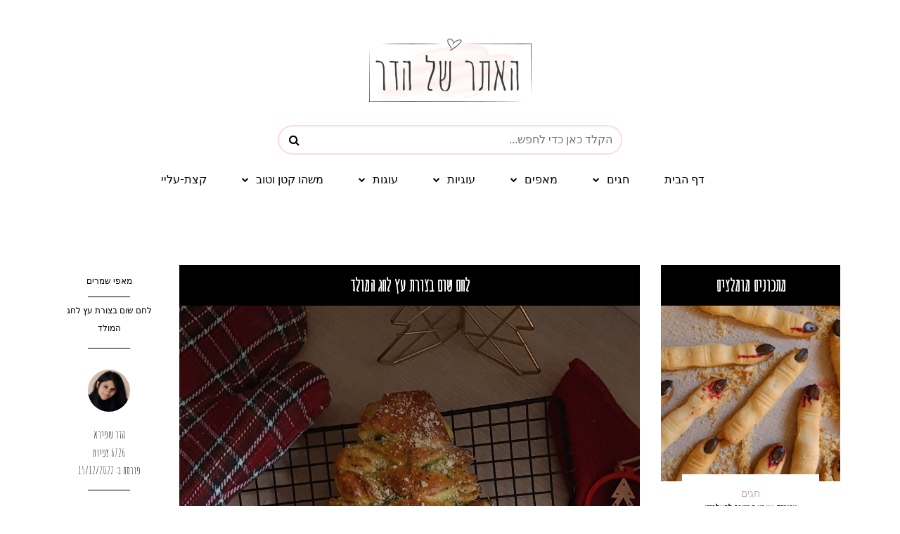

--- FILE ---
content_type: text/html; charset=UTF-8
request_url: https://hadarshapira.com/%D7%9C%D7%97%D7%9D-%D7%A9%D7%95%D7%9D-%D7%91%D7%A6%D7%95%D7%A8%D7%AA-%D7%A2%D7%A5-%D7%9C%D7%97%D7%92-%D7%94%D7%9E%D7%95%D7%9C%D7%93
body_size: 14481
content:
<!DOCTYPE html>


<html>
    <head>
        <meta charset="utf-8">
        <meta http-equiv="X-UA-Compatible" content="IE=edge">
        <meta name="viewport" content="width=device-width, initial-scale=1">
        <meta name="csrf-token" content="LkSykQXvzS1pYaKxV434cjG59g5HEAaRFcX3w9Fc">

        <title>
            		לחם שום בצורת עץ לחג המולד- הדר שפירא
	        </title>

        		<meta name="keywords" content="לחם שום לכריסטמס, לחם שום בצורת עץ, מאכלים לחג המולד, לחם שום ופרמז&#039;ן" />
	
        		<meta name="description" content="לחם משום מיוחד לכריסטמס בצורת עץ שמגישים לאמצע השולחן " />
	
        <!--<meta property="og:site_name" content=""/>-->
    	<meta property="og:type" content="website"/>
    			<meta property="og:url" content="https://hadarshapira.com/לחם-שום-בצורת-עץ-לחג-המולד"/>
	<meta property="og:title" content="לחם שום בצורת עץ לחג המולד- הדר שפירא"/>
    <meta name="twitter:title" content="לחם שום בצורת עץ לחג המולד- הדר שפירא">
    		<meta property="og:image" itemprop="image" content="https://hadarshapira.com/uploads/לחם-שום-בצורת-עץ-לחג-המולד.jpg"/>
        <meta name="twitter:image" content="https://hadarshapira.com/uploads/לחם-שום-בצורת-עץ-לחג-המולד.jpg">
	    <meta property="og:type" content="website" /
	<meta property="og:description" content="לחם משום מיוחד לכריסטמס בצורת עץ שמגישים לאמצע השולחן "/>
    <meta name="twitter:description" content="לחם משום מיוחד לכריסטמס בצורת עץ שמגישים לאמצע השולחן ">
	<meta name="twitter:card" content="summary_large_image">
    <meta name="twitter:site" content="@publisher_handle">
    <meta name="twitter:creator" content="@author_handle">
        <meta name="author" content="" />

        	<link href="https://hadarshapira.com/לחם-שום-בצורת-עץ-לחג-המולד" rel="canonical" />

		<!-- favicons -->
		<link rel="icon" type="image/png" sizes="512x512"  href="https://hadarshapira.com/favicons/android-chrome-512x512.png">
		<link rel="icon" type="image/png" sizes="192x192"  href="https://hadarshapira.com/favicons/android-chrome-192x192.png">
        <link rel="apple-touch-icon" sizes="180x180" href="https://hadarshapira.com/favicons/apple-touch-icon.png">
        <link rel="icon" type="image/png" sizes="32x32" href="https://hadarshapira.com/favicons/favicon-32x32.png">
        <link rel="icon" type="image/png" sizes="16x16" href="https://hadarshapira.com/favicons/favicon-16x16.png">
        <link rel="manifest" href="https://hadarshapira.com/favicons/site.webmanifest">
		<meta name="msapplication-TileColor" content="#ffffff">
		<!-- <meta name="msapplication-TileImage" content="https://hadarshapira.com/favicons/ms-icon-144x144.png"> -->
		<meta name="theme-color" content="#ffffff">

        
        
        
        <link href="https://cdn.jsdelivr.net/npm/bootstrap@5.1.3/dist/css/bootstrap.min.css" rel="stylesheet" integrity="sha384-1BmE4kWBq78iYhFldvKuhfTAU6auU8tT94WrHftjDbrCEXSU1oBoqyl2QvZ6jIW3" crossorigin="anonymous">
        <link rel="stylesheet" href="https://hadarshapira.com/css/update.css?v=2024">
        <link rel="stylesheet" href="https://hadarshapira.com/css/style.css?id=a38d46f01be2a7a5edba&v=2024">
        
        <style>
            .navigation-post .pagenavi ul
            {
                flex-wrap: wrap;
            }
        </style>

                        
        <div id="fb-root"></div>
        <script async defer crossorigin="anonymous" src="https://connect.facebook.net/en_US/sdk.js#xfbml=1&version=v7.0"></script>

        <script type="text/javascript">
        var baseURL = 'https://hadarshapira.com';
        var baseURLlang = 'https://hadarshapira.com/en/';
        //window.Laravel = '{"csrfToken":"LkSykQXvzS1pYaKxV434cjG59g5HEAaRFcX3w9Fc"}';
        window.appCsrfToken = 'LkSykQXvzS1pYaKxV434cjG59g5HEAaRFcX3w9Fc';
        </script>
        
       <!-- Global site tag (gtag.js) - Google Analytics -->
        <script async src="https://www.googletagmanager.com/gtag/js?id=UA-112866869-1"></script>
        <script>
          window.dataLayer = window.dataLayer || [];
          function gtag(){dataLayer.push(arguments);}
          gtag('js', new Date());
        
          gtag('config', 'UA-112866869-1');
        </script>
        <script type="application/ld+json">
    {
		"@context": "https://schema.org/",
		"@type": "Recipe",
		"name": "לחם שום בצורת עץ לחג המולד",
		"image": ["https://hadarshapira.com/uploads/לחם-שום-בצורת-עץ-לחג-המולד.jpg"],
		"author": {
			"@type": "Person",
			"name": "הדר שפירא"
		},
		"datePublished": "15/12/2022",
		"description": "אחרי גרסה מתוקה מוצלחת תמיד תגיע הגרסה המלוחה. לחם שום עם גבינת פרמז&#039;ן ומוצרלה בעיצוב מושלם לחג המולד (ולא רק)...",
		"prepTime": "PT",
		"cookTime": "PT",
		"totalTime": "PT",
		"keywords": "לחם שום בצורת עץ לחג המולד,מאכלים לחג המולד,מאפה שמרים עם שום ופרמז&#039;ן,לחם שום לכריסטמס",
		"recipeYield": "",
		"recipeCategory": "מאפי שמרים, כריסטמס/ חג המולד",
		"recipeCuisine": "",
		"nutrition": {
			"@type": "NutritionInformation",
			"calories": "",
			"carbohydrateContent": "",
			"cholesterolContent": "",
			"fiberContent": "",
			"proteinContent": "",
			"fatContent": "",
			"saturatedFatContent": "",
			"transFatContent": "",
			"unsaturatedFatContent": "",
			"sodiumContent": "",
			"sugarContent": ""
		},
		"recipeIngredient": [
					],
		"recipeInstructions": [
					]
    }
    </script>
        
        <!--<script async src="https://pagead2.googlesyndication.com/pagead/js/adsbygoogle.js?client=ca-pub-8963580827081285" crossorigin="anonymous"></script>-->

    </head>
    <body class="page page-id-239 page-template-default blog-post-transparent-header-disable blog-enable-paper-page blog-small-page-width blog-slider-enable blog-transparent-header-disable blog-enable-dropcaps blog-enable-images-animations blog-post-header-with-bg">
        <!-- Header -->
        <header class="clearfix" style="margin-top: 0px;">
	<style>
	.mainmenu-belowheader.fixed #logo-element {
		width: 100px;
		background: url(https://hadarshapira.com/uploads/hadar-shapira.png);
		background-size: contain;
		background-repeat: no-repeat;
		background-position: center right;
    padding: 15px;
		margin-right: -66px;
		cursor: pointer;
    border: none;
  }
  .mainmenu-belowheader.fixed #logo-element:hover
  {
    border: none;
  }

	@media (min-width: 992px) {
		.mainmenu-belowheader.fixed #navbar{
			background-position: left center;
		}
	}
	@media (max-width: 992px) {
		.mainmenu-belowheader.fixed .navbar .nav > li {
			padding-top: 0px;
			padding-bottom: 0px;
		}

		.mainmenu-belowheader.fixed #navbar{
			background: url(https://hadarshapira.com/assets/images/logo.png);
			background-size: auto 40px;
			background-repeat: no-repeat;
			background-position: center right;
		}
	}

	@media (max-width: 767.98px) {
		#navbar{
			background-image:none !important;
		}
	}
	.navbar-nav
	{
	    position: relative;
	}

	.search-button {
      position: absolute;
      right: 20px;
      top: 100%;
      -webkit-transform: translate(0, -50%);
              transform: translate(0, -50%);
    }

    .search-toggle {
      position: relative;
      display: block;
      height: 10px;
      width: 10px;
    }
    .search-toggle::before, .search-toggle::after {
      content: '';
      position: absolute;
      display: block;
      -webkit-transition: all 0.3s ease-in-out;
      transition: all 0.3s ease-in-out;
    }
    .search-toggle::before {
      border: 2px solid black;
      border-radius: 50%;
      width: 100%;
      height: 100%;
      left: -2px;
      top: -2px;
    }
    .search-toggle::after {
      height: 2px;
      width: 7px;
      background: black;
      top: 10px;
      left: 8px;
      -webkit-transform: rotate(45deg);
              transform: rotate(45deg);
    }
    .search-toggle.active::before {
      width: 0;
      border-width: 1px;
      border-radius: 0;
      -webkit-transform: rotate(45deg);
              transform: rotate(45deg);
      top: -1px;
      left: 4px;
    }
    .search-toggle.active::after {
      width: 12px;
      left: -1px;
      top: 4px;
    }

    .search-input:focus {
      outline: none;
    }

    /* .navbar .search-box {
      position: absolute;
      left: 0;
      right: 0;
      bottom: 0;
      width: 100%;
      height: 100%;
      max-height: 0;
      -webkit-transform: translateY(100%);
              transform: translateY(100%);
      background-color: black;
      -webkit-transition: all 0.3s;
      transition: all 0.3s;
    } */
    .navbar .search-box .search-input {
      width: 100%;
      height: 100%;
      padding: 0 1em;
      border: 0;
      background-color: transparent;
      opacity: 0;
      color: #fff;
    }
    .navbar .search-box .search-input::-webkit-input-placeholder {
      color: rgba(255, 255, 255, 1);
    }
    .navbar.show .search-box {
      max-height: 40px;
    }
    .navbar.show .search-box .search-input {
      opacity: 1;
    }
    header .mainmenu-belowheader .navbar .navbar-inner .navbar .navbar-toggler
    {
        box-shadow: none;
    }
    

	@media (max-width: 991.98px) {
        header .mainmenu-belowheader .navbar .navbar-inner .navbar .navbar-collapse
        {
            overflow: hidden;
        }
        header .header-logo-center
        {
            height: auto;
        }
	}
	@media (max-width: 767.98px)
	{
	    header .mainmenu-belowheader .navbar .navbar-inner .navbar .navbar-toggler
	    {
	        position: absolute;
	        top: -35px;
            right: -10px;
	    }
	}
	

</style>
    <div class="container header-logo-center">
        <div class="row">
            <div class="col-md-12 d-flex justify-content-center">

                

                <div class="header-center d-flex justify-content-center align-items-center">
                    <div class="logo">

                        <div class="logo">
						
							<a href="https://www.hadarshapira.com" title="" class="logo-link"><img src="https://hadarshapira.com/uploads/hadar-shapira.png" alt=""></a>
	                    </div>

                    </div>
                </div>

                
            </div>
        </div>

    </div>

    <div class="mainmenu-belowheader mainmenu-none mainmenu-largefont mainmenu-regularfont mainmenu-downarrow menu-center sticky-header clearfix" style="top: -90px;">
		<div class="sticky-menu-logo d-flex float-left">

		</div>
		<div id="navbar" class="navbar navbar-default clearfix bg-white" >
			<div class="search-box col-9 col-md-5 mx-md-auto">
				<div class="input-group rounded-pill">
					<button class="btn" type="button" id="button-search"><i class="fa fa-search" aria-hidden="true"></i></button>
					<input type="text" class="form-control" placeholder="הקלד כאן כדי לחפש..." name="search-input" id="search-input">
				</div>
				
				<div class="search-content" id="search-content"></div>
			</div>
			<div class="navbar-inner">

					<div class="navbar navbar-expand-lg navbar-center-wrapper navbar-light px-0 justify-content-center">
	<button class="navbar-toggler" type="button"  data-bs-toggle="collapse" data-bs-target="#navbarSupportedContent" aria-controls="navbarSupportedContent" aria-expanded="false" aria-label="Toggle navigation">
		MENU
		<span class="navbar-toggler-icon"></span>
	</button>
	<div class="collapse navbar-collapse" id="navbarSupportedContent">
					<ul class="nav navbar-nav menu-header-menu-1" id="nav">
				<li  class=" nav-item menu-item-type-custom menu-item-object-custom">
					<a href="https://hadarshapira.com" id="logo-element"></a>
				</li>
														
					<li  class="nav-item menu-item-type-custom menu-item-object-custom">
						<a href="https://hadarshapira.com" title="דף הבית" >דף הבית</a>
											</li>
														
					<li  class="nav-item menu-item-type-custom menu-item-object-custom">
						<a href="https://www.hadarshapira.com/category/חגים" title="חגים" >חגים</a>
													<ul class="sub-menu">
																															<li  class=" nav-item menu-item-type-custom menu-item-object-custom">
									<a href="https://hadarshapira.com/category/ראש-השנה" title="ראש השנה" >ראש השנה</a>
								</li>
																															<li  class=" nav-item menu-item-type-custom menu-item-object-custom">
									<a href="https://hadarshapira.com/category/חנוכה" title="חנוכה" >חנוכה</a>
								</li>
																															<li  class=" nav-item menu-item-type-custom menu-item-object-custom">
									<a href="https://hadarshapira.com/category/פורים" title="פורים" >פורים</a>
								</li>
																															<li  class=" nav-item menu-item-type-custom menu-item-object-custom">
									<a href="https://hadarshapira.com/category/פסח" title="פסח" >פסח</a>
								</li>
																															<li  class=" nav-item menu-item-type-custom menu-item-object-custom">
									<a href="https://hadarshapira.com/category/שבועות" title="שבועות" >שבועות</a>
								</li>
																															<li  class=" nav-item menu-item-type-custom menu-item-object-custom">
									<a href="https://hadarshapira.com/category/לג-בעומר" title="ל&quot;ג בעומר" >ל&quot;ג בעומר</a>
								</li>
																															<li  class=" nav-item menu-item-type-custom menu-item-object-custom">
									<a href="https://hadarshapira.com/category/האלווין" title="האלווין" >האלווין</a>
								</li>
																															<li  class=" nav-item menu-item-type-custom menu-item-object-custom">
									<a href="https://hadarshapira.com/category/כריסטמס" title="כריסטמס/ חג המולד" >כריסטמס/ חג המולד</a>
								</li>
														</ul>
											</li>
														
					<li  class="nav-item menu-item-type-custom menu-item-object-custom">
						<a href="https://www.hadarshapira.com/category/מאפים" title="מאפים" >מאפים</a>
													<ul class="sub-menu">
																															<li  class=" nav-item menu-item-type-custom menu-item-object-custom">
									<a href="https://www.hadarshapira.com/category/חלות" title="חלות ולחמים" >חלות ולחמים</a>
								</li>
																															<li  class=" nav-item menu-item-type-custom menu-item-object-custom">
									<a href="https://www.hadarshapira.com/category/לחמניות" title="לחמניות" >לחמניות</a>
								</li>
																															<li  class=" nav-item menu-item-type-custom menu-item-object-custom">
									<a href="https://www.hadarshapira.com/category/פיצות" title="פיצות" >פיצות</a>
								</li>
																															<li  class=" nav-item menu-item-type-custom menu-item-object-custom">
									<a href="https://www.hadarshapira.com/category/פיתות" title="פיתות" >פיתות</a>
								</li>
																															<li  class=" nav-item menu-item-type-custom menu-item-object-custom">
									<a href="https://www.hadarshapira.com/category/מאפי-שמרים" title="מאפי שמרים" >מאפי שמרים</a>
								</li>
																															<li  class=" nav-item menu-item-type-custom menu-item-object-custom">
									<a href="https://hadarshapira.com/category/קישים-ופשטידות" title="קישים ופשטידות" >קישים ופשטידות</a>
								</li>
														</ul>
											</li>
														
					<li  class="nav-item menu-item-type-custom menu-item-object-custom">
						<a href="https://www.hadarshapira.com/category/עוגיות" title="עוגיות" >עוגיות</a>
													<ul class="sub-menu">
																															<li  class=" nav-item menu-item-type-custom menu-item-object-custom">
									<a href="https://hadarshapira.com/category/עוגיות-מלוחות" title="עוגיות מלוחות" >עוגיות מלוחות</a>
								</li>
																															<li  class=" nav-item menu-item-type-custom menu-item-object-custom">
									<a href="https://hadarshapira.com/category/עוגיות-חמאה" title="עוגיות חמאה" >עוגיות חמאה</a>
								</li>
																															<li  class=" nav-item menu-item-type-custom menu-item-object-custom">
									<a href="https://hadarshapira.com/category/כדורי-שוקולד" title="כדורי שוקולד" >כדורי שוקולד</a>
								</li>
																															<li  class=" nav-item menu-item-type-custom menu-item-object-custom">
									<a href="https://hadarshapira.com/category/עוגיות-בריאות" title="עוגיות בריאות" >עוגיות בריאות</a>
								</li>
																															<li  class=" nav-item menu-item-type-custom menu-item-object-custom">
									<a href="https://www.hadarshapira.com/category/חיתוכיות" title="חיתוכיות" >חיתוכיות</a>
								</li>
														</ul>
											</li>
														
					<li  class="nav-item menu-item-type-custom menu-item-object-custom">
						<a href="https://www.hadarshapira.com/category/עוגות" title="עוגות" >עוגות</a>
													<ul class="sub-menu">
																															<li  class=" nav-item menu-item-type-custom menu-item-object-custom">
									<a href="https://hadarshapira.com/category/עוגות-שוקולד" title="עוגות שוקולד" >עוגות שוקולד</a>
								</li>
																															<li  class=" nav-item menu-item-type-custom menu-item-object-custom">
									<a href="https://hadarshapira.com/category/עוגות-גבינה" title="עוגות גבינה" >עוגות גבינה</a>
								</li>
																															<li  class=" nav-item menu-item-type-custom menu-item-object-custom">
									<a href="https://hadarshapira.com/category/קאפקייקס" title="קאפקייקס" >קאפקייקס</a>
								</li>
																															<li  class=" nav-item menu-item-type-custom menu-item-object-custom">
									<a href="https://hadarshapira.com/category/עוגות-בחושות" title="עוגות בחושות" >עוגות בחושות</a>
								</li>
																															<li  class=" nav-item menu-item-type-custom menu-item-object-custom">
									<a href="https://www.hadarshapira.com/category/עוגות-שמרים" title="עוגות שמרים" >עוגות שמרים</a>
								</li>
																															<li  class=" nav-item menu-item-type-custom menu-item-object-custom">
									<a href="https://www.hadarshapira.com/category/טארט-ופאי" title="טארט ופאי" >טארט ופאי</a>
								</li>
														</ul>
											</li>
														
					<li  class="nav-item menu-item-type-custom menu-item-object-custom">
						<a href="https://www.hadarshapira.com/category/משהו-קטן-וטוב" title="משהו קטן וטוב" >משהו קטן וטוב</a>
													<ul class="sub-menu">
																															<li  class=" nav-item menu-item-type-custom menu-item-object-custom">
									<a href="https://hadarshapira.com/category/חטיפים-מלוחים" title="חטיפים מלוחים" >חטיפים מלוחים</a>
								</li>
																															<li  class=" nav-item menu-item-type-custom menu-item-object-custom">
									<a href="https://hadarshapira.com/category/חטיפים-מתוקים" title="חטיפים מתוקים" >חטיפים מתוקים</a>
								</li>
														</ul>
											</li>
														
					<li  class="nav-item menu-item-type-custom menu-item-object-custom">
						<a href="https://hadarshapira.com/%D7%A7%D7%A6%D7%AA-%D7%A2%D7%9C%D7%99%D7%99" title="קצת-עליי" >קצת-עליי</a>
											</li>
								
			</ul>
			</div>
</div>

			</div>
		</div>

    </div>

</header>

        <!-- Content -->
        <div class="content-block">
	<style>
		.ingredients .form-check {
			display: flex;
			align-items: center;
		}
		.ingredients .form-check-input {
			margin-top: 0px;
		}

		.ingredients .form-check-input:checked + label{
			text-decoration: line-through;
		}

		.ingredients .form-check-label {
			margin-right: 20px;
		}

		.is-valid {
			border: 1px solid green;
		}

		.is-invalid {
			border: 1px solid red;
		}

		/* #comments .comment-list {
			margin-top: -40px;

		}

		.comment-list li.comment:first-child {
			margin-top: 40px;a
		}

		#comments .comment-metadata {
			display: block;
			float: right;
		}

		*/
		.comment-meta .reply {
			margin-right: 0;
		}

		/* @media  only screen and (max-width: 576px) {
		    .comment-meta .reply a{
		        padding: 10px 15px !important;
		    }

		    .comment-author {
		        margin-top: 15px !important;
		        padding-left: 0 !important;
		        padding-right: 0 !important;
		    }
		} */

		.comment-author {

			margin: 40px 0 ;
		}

		.comment-author {

			margin: 40px 0 ;
		}

		.padding-space {
			padding-right: 0;
		}

		.sidebar-categories::after {
			content: " ";
			display: block;
			width: 60px;
			margin: 0 auto;
			position: relative;
			top: 10px;
			border-top: 1px solid #000;
		}

		header + .content-block .post-container::before {
			content: none;
		}


	</style>

    <div class="post-container container mt-5">
        <div class="row justify-content-center flex-row">
            <div class="col-12 col-lg-9">
                <div class="blog-post blog-post-single clearfix">
                    <div class="post-info-vertical">
						<div class="sidebar-categories mb-3"><a href="https://hadarshapira.com/category/מאפי-שמרים" rel="category tag">מאפי שמרים</a></div>
						<div class="mt-3 mb-3">לחם שום בצורת עץ לחג המולד</div>
                        <div class="post-info-vertical-author">
                            <div class="post-info-vertical-author-avatar">
                                <a href="https://hadarshapira.com/about" >
									<img alt="" src="https://hadarshapira.com/uploads/Hadar Shapira.jpeg"  class="avatar avatar-25 photo" height="60" width="60">
								</a>
                            </div>
                            <a href="https://hadarshapira.com/about" style="font-family:'Amatic SC'; font-size: 16px;" title="Posts by הדר שפירא" rel="author">הדר שפירא</a> </div>
                        <div style="font-family:'Amatic SC';font-size: 16px;" class="post-info-vertical-views" dir="rtl" >
															6726
																	צפיות
																						<div class="post-info-published">פורסם ב: 15/12/2022</div>
						</div>
                        <div class="post-info-vertical-share">
                            <div class="post-info-share">
                                <div class="post-social-wrapper">
                                    <div class="post-social">
										<!--<a title="Share this" href="http://www.facebook.com/share.php?u=https://hadarshapira.com/%D7%9C%D7%97%D7%9D-%D7%A9%D7%95%D7%9D-%D7%91%D7%A6%D7%95%D7%A8%D7%AA-%D7%A2%D7%A5-%D7%9C%D7%97%D7%92-%D7%94%D7%9E%D7%95%D7%9C%D7%93" target="_blank" class="a-facebook"><i class="fa fa-facebook"></i></a>-->
                                        <a title="Share this" href="https://www.facebook.com/share.php?u=https://hadarshapira.com/%D7%9C%D7%97%D7%9D-%D7%A9%D7%95%D7%9D-%D7%91%D7%A6%D7%95%D7%A8%D7%AA-%D7%A2%D7%A5-%D7%9C%D7%97%D7%92-%D7%94%D7%9E%D7%95%D7%9C%D7%93" target="_blank" class="a-facebook"><i class="fa fa-facebook"></i></a>
										<!--<a title="Tweet this" href="https://twitter.com/share?url=https://hadarshapira.com/%D7%9C%D7%97%D7%9D-%D7%A9%D7%95%D7%9D-%D7%91%D7%A6%D7%95%D7%A8%D7%AA-%D7%A2%D7%A5-%D7%9C%D7%97%D7%92-%D7%94%D7%9E%D7%95%D7%9C%D7%93" target="_blank" class="a-twitter"><i class="fa fa-twitter"></i></a>-->
										<a title="Tweet this" href="https://twitter.com/intent/tweet?url=https%3A%2F%2Fhadarshapira.com%2F%25D7%259C%25D7%2597%25D7%259D-%25D7%25A9%25D7%2595%25D7%259D-%25D7%2591%25D7%25A6%25D7%2595%25D7%25A8%25D7%25AA-%25D7%25A2%25D7%25A5-%25D7%259C%25D7%2597%25D7%2592-%25D7%2594%25D7%259E%25D7%2595%25D7%259C%25D7%2593" target="_blank" class="a-twitter"><i class="fa fa-twitter"></i></a>
										<a title="Share on Pinterest" href="https://pinterest.com/pin/create/button/?media=https://hadarshapira.com/%D7%9C%D7%97%D7%9D-%D7%A9%D7%95%D7%9D-%D7%91%D7%A6%D7%95%D7%A8%D7%AA-%D7%A2%D7%A5-%D7%9C%D7%97%D7%92-%D7%94%D7%9E%D7%95%D7%9C%D7%93" target="_blank" class="a-pinterest"><i class="fa fa-pinterest"></i></a>
                                    </div>
                                    <div class="clear"></div>
                                </div>
                            </div>
                        </div>
                    </div>
                    <article id="post-287" class="post-287 post type-post status-publish format-standard has-post-thumbnail hentry category-inspiration tag-beauty tag-blog tag-color tag-food tag-inspiration tag-summer tag-travel">
                        <div class="post-content-wrapper">

                            <div class="post-content">
								<h1 class="recipe_title">לחם שום בצורת עץ לחג המולד</h1>
								
                                <div class="blog-post-thumb mb-5">
                                    <img width="1140" height="700" src="https://hadarshapira.com/uploads/לחם-שום-בצורת-עץ-לחג-המולד.jpg" class="attachment-carrie-blog-thumb size-carrie-blog-thumb wp-post-image" alt="photo-milana-44" >
                                </div>

                                <div class="entry-content">
                                    <p>אחרי גרסה מתוקה מוצלחת תמיד תגיע הגרסה המלוחה. לחם שום עם גבינת פרמז&#39;ן ומוצרלה בעיצוב מושלם לחג המולד (ולא רק)...</p>

<p>למי שלא ראה את הגירסה המתוקה מוזמן להציץ <a href="https://hadarshapira.com/blog/%D7%A2%D7%95%D7%92%D7%AA-%D7%A9%D7%9E%D7%A8%D7%99%D7%9D-%D7%A0%D7%95%D7%98%D7%9C%D7%94-%D7%91%D7%A2%D7%99%D7%A6%D7%95%D7%91-%D7%A2%D7%A5-%D7%9C%D7%97%D7%92-%D7%94%D7%9E%D7%95%D7%9C%D7%93">כאן</a>.</p>

<p>אז כמו שכבר סיפרתי מדובר על עוגת שמרים שמכינים על אותו עיקרון של עוגת מספרים. שלוש שכבות של בצק דק שחותכים לפי שבלונה&nbsp;שהכנו מנייר אפייה.</p>

<p>&nbsp;</p>

<h3>אז מה צריך?</h3>

<p><strong>לבצק שמרים:</strong></p>

<p>420 גרם קמח (3 כוסות)</p>

<p>8 גרם שמרים יבשים (כף שטוחה)</p>

<p>2 כפות סוכר&nbsp;</p>

<p>חצי כף מלח</p>

<p>ביצה</p>

<p>חלמון</p>

<p>180 מ&quot;ל חלב פושר (3/4 כוס)</p>

<p>60 גרם חמאה רכה</p>

<p>&nbsp;</p>

<p><strong>לחמאת בזיליקום ושום:</strong></p>

<p>100 גרם חמאה מומסת</p>

<p>חופן עלי בזיליקום טריים</p>

<p>4-5 שיני שום</p>

<p>חצי כפית מלח</p>

<p>קורט פלפל שחור</p>

<p>&nbsp;</p>

<p>גבינת פרמז&#39;ן מגורדת</p>

<p>גבינת מוצרלה מגורדת</p>

<p>&nbsp;</p>

<p>לפני הגשה ניתן לפזר מעט פרמז&#39;ן ואורגנו יבש.</p>

<p>&nbsp;</p>

<h3>הוראות הכנה:</h3>

<p><u><strong>יוצרים שבלונה מנייר אפייה:</strong></u></p>

<p>על נייר אפייה מציירים צורה של עץ (גזע+משולש) וגוזרים. שימו לב שהעץ נכנס לכם בדיוק בגובה של תבנית התנור. מניחים בצד עד לשימוש.</p>

<p><u><strong>מכינים בצק שמרים:</strong></u></p>

<p>בקערת מיקסר עם וו לישה מערבבים יחד קמח, שמרים יבשים וסוכר. מוסיפים ביצה, חלמון מלח וחלב ומתחילים ללוש במהירות נמוכה-בינונית עד שהבצק נאסף לכדור. מוסיפים את החמאה הרכה וממשיכים ללוש עוד כ 10 דקות עד לקבלת בצק רך, חלק ומעט דביק בתחתית.</p>

<p>מעבירים את הבצק לקערה משומנת מעט, מכסים ומתפיחים עד להכפלת הנפח.</p>

<p>&nbsp;</p>

<p><u><strong>מכינים חמאת בזיליקום ושום:</strong></u></p>

<p>במעבד מזון קטן שמים יחד חמאה מומסת, עלי בזיליקום, שום, מלח ופלפל שחור וטוחנים יחד רק עד שעלי הבזיליקום והשום קצוצים. אין צורך לעבד יותר מדי.</p>

<p>במידה ואין לכם מעבד מזון פשוט קוצצים את עלי הבזיליקום דק, כותשים את השום ומערבבים יחד עם החמאה.</p>

<p>מכסים ומניחים בטמפרטורת החדר כדי שהחמאה תתמצק מעט ותהיה נוחה למריחה.</p>

<p>&nbsp;</p>

<p><strong><u>מעצבים, מתפיחים ואופים:</u></strong></p>

<p>מחלקים את הבצק ל 3 חלקים שווים.</p>

<p>רדדים כל בצק על נייר אפייה מעט מקומח למלבן דק, מניחים את השבלונה שגזרנו מעל הבצק ובעזרת גלגלת פיצה או סכין חותכים את צורת העץ. במידת הצורך משתמשים בשאריות שחתכנו כדי להשלים היכן שחסר.</p>

<p>לאחר שיש לנו 3 עצים מניחים נייר אפייה אחד עם בצק על תבנית התנור.</p>

<p>מורחים בערך כף מחמאת השום באופן שווה על כל הבצק ומפזרים מעל גבינת פרמז&#39;ן ומוצרלה.</p>

<p>מניחים מעל הגבינות עץ נוסף מבצק. פשוט הופכים את נייר האפייה מעל ומוציאים בזהירות. מיישרים את הקצוות כדי שהבצק יהיה מונח בצורה כמה שיותר מדוייקת. מורחים שוב מחמאת השום ומעל מפזרים גבינת פרמז&#39;ן ומוצרלה. לבסוף מניחים את העץ האחרון בצורה הכי מדוייקת שאפשר.</p>

<p>מעבירים את הבצק למקפיא לכ 10-15 דקות להתייצבות.</p>

<p>לאחר שהבצק התייצב בעזרת סכין חדה חותכים פסים משני צידי המשולש בעובי של כ 2 ס&quot;מ. שימו לב שהקווים מקבילים אחד לשני כדי ליצור צורה סימטרית משני הכיוונים. לא מגיעים עם החיתוך ממש עד האמצע אלא משאירים את האמצע שלם בערך בעובי של הגזע.</p>

<p>מסובבים כל רצועת בצק מספר סיבובים ומהדקים מעט את הקצוות.</p>

<p>מכסים ומתפיחים כחצי שעה. הבצק צריך לתפוח מעט אך לא ממש להכפיל את נפחו מכיוון שאנחנו לא רוצים שייאבד צורה לגמריי בתנור.</p>

<p>&nbsp;</p>

<p><img alt="" src="https://hadarshapira.com/uploads/לחם-שום-מיוחד-לכריסטמס.jpg" style="height:1211px; width:720px" title="לחם שום ופרמז'ן לחג המולד- צילום:הדר שפירא" /></p>

<p><strong>בינתיים מחממים תנור ל 175 מעלות.</strong></p>

<p>מורחים את הלחם בזהירות בביצה טרופה ואופים עד להזהבה.</p>

<p>ברגע שהלחם יוצא מהתנור מורחים אותו בעוד כמות נדיבה מהחמאת שום.</p>

<p>לפני הגשה אני ממש אוהבת לפזר מעל מעט אורגנו יבש וגבינת פרמז&#39;ן מגורדת.</p>

<p>מגישים את הלחם שום כשהוא חם, תולשים ונהנים:)</p>

<p>&nbsp;</p>

<p><img alt="" src="https://hadarshapira.com/uploads/לחם-שום-בצורת-עץ-לכריסטמס.jpg" style="height:1279px; width:720px" title="לחם שום ופרמז'ן בצורת עץ לחג המולד" /></p>

<p>&nbsp;</p>

<p>&nbsp;</p>

<p>&nbsp;</p>

                                </div>


                                <!-- .entry-content
            					<div class="tags clearfix">
										                                    <a href="#" rel="tag">לחם שום בצורת עץ לחג המולד</a>
										                                    <a href="#" rel="tag">מאכלים לחג המולד</a>
										                                    <a href="#" rel="tag">מאפה שמרים עם שום ופרמז&#039;ן</a>
										                                    <a href="#" rel="tag">לחם שום לכריסטמס</a>
																	</div> -->
                            </div>
                        </div>
                    </article>

                </div>

                

                <nav id="nav-below" class="navigation-post">

                    <div class="container-fluid">
                        <div class="row flex-row-reverse">
                            <div class="col-md-6 nav-post-prev pr-md-0">
																	<a  href="https://hadarshapira.com/blog/כדורי-שוקולד-אצטרובלים">
		                                <div class="nav-post-title" style="font-size:16px">קודם</div>
		                                    <div class="nav-post-name" style="font-size:23px">כדורי שוקולד אצטרובלים</div>
									</a>
								                            </div>
                            <div class="col-md-6 nav-post-next pl-md-0">
									                                <a  href="https://hadarshapira.com/blog/מאפינס-בננה-ושבבי-שוקולד">
	                                    <div class="nav-post-title" style="font-size:16px">הבא</div>
		                                    <div class="nav-post-name" style="font-size:23px">מאפינס בננה ושבבי שוקולד</div>
	                                </a>
								                            </div>

                        </div>
                    </div>

                </nav>
                <!-- #nav-below -->

					                <div class="blog-post-related blog-post-related-loop clearfix">
	                    <h5 style="font-family: 'Amatic SC';font-size: 22px; font-weight: bold;">אולי גם תאהב  </h5>
								                    <div class="blog-post-related-item">

		                        <a href="https://hadarshapira.com/blog/לחמניות-קפה-קוראניות">
		                            <div class="blog-post-related-image hover-effect-img"  style="background-image: url(https://hadarshapira.com/uploads/coffee-buns.jfif"></div>
		                        </a>

		                        <div class="blog-post-related-item-inside">

		                            <div class="blog-post-related-category"><a style="font-family: sans-serif; font-size: 14px" href="https://hadarshapira.com/category/%D7%9C%D7%97%D7%9E%D7%A0%D7%99%D7%95%D7%AA" rel="category tag">לחמניות</a></div>

		                            <div class="blog-post-related-title"><a style="font-size: 18px;" href="https://hadarshapira.com/blog/לחמניות-קפה-קוראניות">לחמניות קפה קוראניות</a></div>


		                        </div>

		                    </div>
								                    <div class="blog-post-related-item">

		                        <a href="https://hadarshapira.com/blog/באבל-פרעצל-ברד-bubble-pretzel-bread">
		                            <div class="blog-post-related-image hover-effect-img"  style="background-image: url(https://hadarshapira.com/uploads/באבל-פרעצל-ברד.jpg"></div>
		                        </a>

		                        <div class="blog-post-related-item-inside">

		                            <div class="blog-post-related-category"><a style="font-family: sans-serif; font-size: 14px" href="https://hadarshapira.com/category/%D7%A9%D7%91%D7%95%D7%A2%D7%95%D7%AA" rel="category tag">שבועות</a></div>

		                            <div class="blog-post-related-title"><a style="font-size: 18px;" href="https://hadarshapira.com/blog/באבל-פרעצל-ברד-bubble-pretzel-bread">באבל פרעצל ברד Bubble Pretzel Bread</a></div>


		                        </div>

		                    </div>
								                    <div class="blog-post-related-item">

		                        <a href="https://hadarshapira.com/blog/כדורי-בייגלה-ירושלמי-במילוי-גבינות">
		                            <div class="blog-post-related-image hover-effect-img"  style="background-image: url(https://hadarshapira.com/uploads/כדורי-בייגלה-במילוי-גבינה.jpg"></div>
		                        </a>

		                        <div class="blog-post-related-item-inside">

		                            <div class="blog-post-related-category"><a style="font-family: sans-serif; font-size: 14px" href="https://hadarshapira.com/category/%D7%A9%D7%91%D7%95%D7%A2%D7%95%D7%AA" rel="category tag">שבועות</a></div>

		                            <div class="blog-post-related-title"><a style="font-size: 18px;" href="https://hadarshapira.com/blog/כדורי-בייגלה-ירושלמי-במילוי-גבינות">כדורי בייגלה ירושלמי במילוי גבינות</a></div>


		                        </div>

		                    </div>
							                    <div class="blog-post-related-separator clearfix"></div>
	                </div>
								
				<!-- #if comments -->
				<div class="comments-form-wrapper" id="comments-form-wrapper">
				    <div id="respond" class="comment-respond" style="font-family: sans-serif;">
						<div id="contact-form-success-msg" class="w-100 alert alert-success newsletter-form-msgs-holder text-center" style="display: none;margin-top: 15px;margin-bottom: 15px;"></div>
						<h3 id="reply-title" class="comment-reply-title">השאר תגובה <small><a rel="nofollow" id="cancel-comment-reply-link" href="/carrie/carrie-4/if-you-want-to-be-a-wife-in-this-summer/#respond" style="display:none;">Cancel reply</a></small></h3>
						<div  id="commentform" class=" comment-form">
							<p class="comment-notes"><span id="email-notes">כתובת האימייל שלך לא תפורסם. כל השדות חובה.</p>
				            <p class=" comment-form-comment form-group">
				                <textarea id="comment" name="comment" cols="45" rows="8" aria-required="true"></textarea>
				            </p>
				            <p class="comment-form-author form-group">
								<label for="name">שם</label>
				                <input id="name"  name="name" type="text" value="" size="30" aria-required="true">
				            </p>
				            <p class="comment-form-email form-group">
								<label for="email">דוא"ל</label>
								 <input id="email" name="email" type="text" value="" size="30" aria-required="true">
				            </p>
				            <p class="form-submit">
								<input type="hidden" id="_token" name="_token" value="LkSykQXvzS1pYaKxV434cjG59g5HEAaRFcX3w9Fc" />
				                <input name="submit" type="submit" id="submit-contact-form" class="submit" style="font-size: 16px;" value="פרסם תגובה">
							    
				                
				            </p>
				        </div>
				    </div>
				    <!-- #respond -->
				</div>

                <div class="clear"></div>
				
            </div>
            <div class="col-md-3 post-sidebar sidebar">
                <div id="carrie-posts-slider-2" class="widget widget_carrie_posts_slider">
	<h2 class="widgettitle">מתכונים מומלצים</h2>
	<div class="widget-post-slider-wrapper owl-carousel owl-carousel-dont-miss widget-post-slider-wrapper-9127695 owl-theme owl-loaded">

		<div class="owl-stage-outer">
			<div class="owl-stage" >
																						<div class="owl-item" style="width: 263px; margin-right: 0px;">
								<div class="widget-post-slide">

									<div class="widget-post-thumb-wrapper-container">
										<a href="https://hadarshapira.com/עוגיות-אצבע-מכשפה-להאלווין">
											<div class="widget-post-thumb-wrapper hover-effect-img"  style="background-image: url(https://hadarshapira.com/uploads/עוגיות-אצבע-מכשפה.jpg"></div>
										</a>
									</div>

									<div class="widget-post-details-wrapper">
										<div class="widget-post-details-wrapper-inside">

											<div class="post-category">
																									<a style="font-family: sans-serif; font-size: 14px" href="https://hadarshapira.com/category/חגים" rel="category tag">
														חגים
													</a>
																							</div>
											<a class="post-title" href="https://hadarshapira.com/עוגיות-אצבע-מכשפה-להאלווין">עוגיות אצבע מכשפה להאלווין</a>
										</div>
									</div>
								</div>
							</div>
																								<div class="owl-item" style="width: 263px; margin-right: 0px;">
								<div class="widget-post-slide">

									<div class="widget-post-thumb-wrapper-container">
										<a href="https://hadarshapira.com/עוגיות-פרח-ריבה-קלאסיות">
											<div class="widget-post-thumb-wrapper hover-effect-img"  style="background-image: url(https://hadarshapira.com/uploads/%D7%A2%D7%95%D7%92%D7%99%D7%95%D7%AA_%D7%A4%D7%A8%D7%97_%D7%A8%D7%99%D7%91%D7%94_%D7%A7%D7%9C%D7%90%D7%A1%D7%99%D7%95%D7%AA.jfif"></div>
										</a>
									</div>

									<div class="widget-post-details-wrapper">
										<div class="widget-post-details-wrapper-inside">

											<div class="post-category">
																									<a style="font-family: sans-serif; font-size: 14px" href="https://hadarshapira.com/category/עוגיות-חמאה" rel="category tag">
														עוגיות חמאה
													</a>
																							</div>
											<a class="post-title" href="https://hadarshapira.com/עוגיות-פרח-ריבה-קלאסיות">עוגיות פרח ריבה קלאסיות</a>
										</div>
									</div>
								</div>
							</div>
																								<div class="owl-item" style="width: 263px; margin-right: 0px;">
								<div class="widget-post-slide">

									<div class="widget-post-thumb-wrapper-container">
										<a href="https://hadarshapira.com/סלט-קינואה-ובטטה">
											<div class="widget-post-thumb-wrapper hover-effect-img"  style="background-image: url(https://hadarshapira.com/uploads/סלט-קינואה-ובטטה.jpg"></div>
										</a>
									</div>

									<div class="widget-post-details-wrapper">
										<div class="widget-post-details-wrapper-inside">

											<div class="post-category">
																									<a style="font-family: sans-serif; font-size: 14px" href="https://hadarshapira.com/category/סלטים" rel="category tag">
														סלטים
													</a>
																							</div>
											<a class="post-title" href="https://hadarshapira.com/סלט-קינואה-ובטטה">סלט קינואה ובטטה </a>
										</div>
									</div>
								</div>
							</div>
																								<div class="owl-item" style="width: 263px; margin-right: 0px;">
								<div class="widget-post-slide">

									<div class="widget-post-thumb-wrapper-container">
										<a href="https://hadarshapira.com/סמבוסק-פיצה">
											<div class="widget-post-thumb-wrapper hover-effect-img"  style="background-image: url(https://hadarshapira.com/uploads/%D7%91%D7%99%D7%99%D7%92%D7%9C%D7%94-%D7%99%D7%A8%D7%95%D7%A9%D7%9C%D7%9E%D7%99-%D7%91%D7%9E%D7%99%D7%9C%D7%95%D7%99-%D7%A4%D7%99%D7%A6%D7%94.jpg"></div>
										</a>
									</div>

									<div class="widget-post-details-wrapper">
										<div class="widget-post-details-wrapper-inside">

											<div class="post-category">
																									<a style="font-family: sans-serif; font-size: 14px" href="https://hadarshapira.com/category/פיצות" rel="category tag">
														פיצות
													</a>
																							</div>
											<a class="post-title" href="https://hadarshapira.com/סמבוסק-פיצה">סמבוסק פיצה / בייגלה ירושלמי במילוי רוטב עגבניות וגבינת מוצרלה</a>
										</div>
									</div>
								</div>
							</div>
																								<div class="owl-item" style="width: 263px; margin-right: 0px;">
								<div class="widget-post-slide">

									<div class="widget-post-thumb-wrapper-container">
										<a href="https://hadarshapira.com/מאפה-שמרים-במילוי-גבינות-ובזיליקום">
											<div class="widget-post-thumb-wrapper hover-effect-img"  style="background-image: url(https://hadarshapira.com/uploads/מאפה_שמרים_במילוי_גבינות.jpg"></div>
										</a>
									</div>

									<div class="widget-post-details-wrapper">
										<div class="widget-post-details-wrapper-inside">

											<div class="post-category">
																									<a style="font-family: sans-serif; font-size: 14px" href="https://hadarshapira.com/category/שבועות" rel="category tag">
														שבועות
													</a>
																							</div>
											<a class="post-title" href="https://hadarshapira.com/מאפה-שמרים-במילוי-גבינות-ובזיליקום">מאפה שמרים במילוי גבינות ובזיליקום</a>
										</div>
									</div>
								</div>
							</div>
																								<div class="owl-item" style="width: 263px; margin-right: 0px;">
								<div class="widget-post-slide">

									<div class="widget-post-thumb-wrapper-container">
										<a href="https://hadarshapira.com/באבל-ברד-סופגניות">
											<div class="widget-post-thumb-wrapper hover-effect-img"  style="background-image: url(https://hadarshapira.com/uploads/מיני-סופגניות-אפויות-נתלשות.jpg"></div>
										</a>
									</div>

									<div class="widget-post-details-wrapper">
										<div class="widget-post-details-wrapper-inside">

											<div class="post-category">
																									<a style="font-family: sans-serif; font-size: 14px" href="https://hadarshapira.com/category/חנוכה" rel="category tag">
														חנוכה
													</a>
																							</div>
											<a class="post-title" href="https://hadarshapira.com/באבל-ברד-סופגניות">באבל ברד סופגניות / מיני סופגניות אפויות נתלשות</a>
										</div>
									</div>
								</div>
							</div>
																								<div class="owl-item" style="width: 263px; margin-right: 0px;">
								<div class="widget-post-slide">

									<div class="widget-post-thumb-wrapper-container">
										<a href="https://hadarshapira.com/ואטרושקה-לחמניות-במילוי-גבינה-מתוקה">
											<div class="widget-post-thumb-wrapper hover-effect-img"  style="background-image: url(https://hadarshapira.com/uploads/ואטרושקה-לחמניות-במילוי-גבינה-וקראמבל.jpg"></div>
										</a>
									</div>

									<div class="widget-post-details-wrapper">
										<div class="widget-post-details-wrapper-inside">

											<div class="post-category">
																									<a style="font-family: sans-serif; font-size: 14px" href="https://hadarshapira.com/category/שבועות" rel="category tag">
														שבועות
													</a>
																							</div>
											<a class="post-title" href="https://hadarshapira.com/ואטרושקה-לחמניות-במילוי-גבינה-מתוקה">ואטרושקה - לחמניות במילוי גבינה מתוקה</a>
										</div>
									</div>
								</div>
							</div>
																								<div class="owl-item" style="width: 263px; margin-right: 0px;">
								<div class="widget-post-slide">

									<div class="widget-post-thumb-wrapper-container">
										<a href="https://hadarshapira.com/פיצה-בעיצוב-מיוחד-להאלווין">
											<div class="widget-post-thumb-wrapper hover-effect-img"  style="background-image: url(https://hadarshapira.com/uploads/פיצה-בעיצוב-מיוחד-להאלווין.jfif"></div>
										</a>
									</div>

									<div class="widget-post-details-wrapper">
										<div class="widget-post-details-wrapper-inside">

											<div class="post-category">
																									<a style="font-family: sans-serif; font-size: 14px" href="https://hadarshapira.com/category/פיצות" rel="category tag">
														פיצות
													</a>
																							</div>
											<a class="post-title" href="https://hadarshapira.com/פיצה-בעיצוב-מיוחד-להאלווין">פיצה בעיצוב מיוחד להאלווין</a>
										</div>
									</div>
								</div>
							</div>
																		</div>
		</div>
	</div>
</div>
<style>
	::-webkit-input-placeholder { /* Edge */
	  text-align: right
	}

	:-ms-input-placeholder { /* Internet Explorer 10-11 */
	  text-align: right
	}

	::placeholder {
	  text-align: right
	}
</style>
<div id="newsletter-small" class="widget widget_carrie_text mt-0">
	<div class="carrie-textwidget-wrapper ">
		<h2 class="widgettitle">אני שולחת מכתבים טעימים</h2>
		<div class="carrie-textwidget"  style="padding: 30px 20px 30px 20px;color: #000000;text-align: center;">
			<h3><b><p class="normal"><span dir="rtl">אני אשלח גם לכם,<br />
אם תרשו לי...</span></p>
</b></h3>
			<form class="mc4wp-form mc4wp-form-228" method="post" action="" >
				<input type="hidden" name="_token_contact_form_21" id="_token_contact_form_21" value="LkSykQXvzS1pYaKxV434cjG59g5HEAaRFcX3w9Fc" />
				<div class="mc4wp-form-fields">
					<div class="mailchimp-widget-signup-form" style="font-family:sans-serif;">
						<input dir="rtl" type="text" style="text-align: right; font-family:sans-serif;" name="first_name_21" id="first_name_21" placeholder="שם פרטי" required="">
						<input dir="rtl" type="text" style="text-align: right; font-family:sans-serif;" name="last_name_21" id="last_name_21" placeholder="שם משפחה" required="">
						<input dir="rtl" class="mt-0" type="email" style="text-align: right; font-family:sans-serif;" name="email_21" id="email_21" placeholder="כתובת המייל שלך" required="">
						<input style="font-family:sans-serif; font-size: 14px" type="submit" id="button-submit_21" class="btn btn-black" value="להירשם">
					</div>
				</div>
			</form>
			<div id="newsletter-form-success-msg_21" class="alert alert-success newsletter-form-msgs-holder" style="display: none;margin-top: 15px;margin-bottom: 15px;"></div>
			<div id="newsletter-form-error-msg_21" class="alert alert-danger newsletter-form-msgs-holder" style="display: none;margin-top: 15px;margin-bottom: 15px;"></div>
		</div>
	</div>
</div>

<div id="carrie-popular-posts-2" class="widget widget_carrie_popular_entries">
    <h2 class="widgettitle">הכי נצפים</h2>
            <ul>
                            
                <li class="clearfix">
                    <div class="widget-post-thumb-wrapper-container">
                        <a href="https://hadarshapira.com/blog/עוגת-שוקולד-גבוהה">
                            <div class="widget-post-thumb-wrapper hover-effect-img" style="background-image: url(https://hadarshapira.com/uploads/עוגת-שוקולד-גבוהה.jpg);">
                                <div class="widget-post-position" style="right:0;">1</div>
                            </div>
                        </a>
                        <div class="widget-post-details-wrapper">
                            <div class="widget-post-details-wrapper-inside text-right" dir="rtl">
									                                <div class="post-category"><a style=" font-family: 'PT Sans'; font-size: 14px" href="https://hadarshapira.com/category/שוקולד" rel="category tag">שוקולד, עוגות שוקולד</a></div>
								                                <a  style="font-family: 'PT Sans';" href="https://hadarshapira.com/blog/עוגת-שוקולד-גבוהה">עוגת שוקולד גבוהה</a>
                            </div>
                        </div>
                    </div>
                </li>
                            
                <li class="clearfix">
                    <div class="widget-post-thumb-wrapper-container">
                        <a href="https://hadarshapira.com/blog/עוגת-טורט-וניל">
                            <div class="widget-post-thumb-wrapper hover-effect-img" style="background-image: url(https://hadarshapira.com/uploads/עוגת-טורט.jpg);">
                                <div class="widget-post-position" style="right:0;">2</div>
                            </div>
                        </a>
                        <div class="widget-post-details-wrapper">
                            <div class="widget-post-details-wrapper-inside text-right" dir="rtl">
									                                <div class="post-category"><a style=" font-family: 'PT Sans'; font-size: 14px" href="https://hadarshapira.com/category/עוגות-בחושות" rel="category tag">עוגות בחושות</a></div>
								                                <a  style="font-family: 'PT Sans';" href="https://hadarshapira.com/blog/עוגת-טורט-וניל">עוגת טורט וניל</a>
                            </div>
                        </div>
                    </div>
                </li>
                            
                <li class="clearfix">
                    <div class="widget-post-thumb-wrapper-container">
                        <a href="https://hadarshapira.com/blog/עוגת-שיש-בחושה">
                            <div class="widget-post-thumb-wrapper hover-effect-img" style="background-image: url(https://hadarshapira.com/uploads/עוגת-שיש-בחושה-מעולה.jpg);">
                                <div class="widget-post-position" style="right:0;">3</div>
                            </div>
                        </a>
                        <div class="widget-post-details-wrapper">
                            <div class="widget-post-details-wrapper-inside text-right" dir="rtl">
									                                <div class="post-category"><a style=" font-family: 'PT Sans'; font-size: 14px" href="https://hadarshapira.com/category/עוגות-בחושות" rel="category tag">עוגות בחושות</a></div>
								                                <a  style="font-family: 'PT Sans';" href="https://hadarshapira.com/blog/עוגת-שיש-בחושה">עוגת שיש בחושה </a>
                            </div>
                        </div>
                    </div>
                </li>
                    </ul>
    </div>
<div id="categories-2" class="widget widget_categories">
    <h2 class="widgettitle">קטגוריות</h2>
    <ul>
                    <li class="cat-item cat-item-6 text-right"><a style="font-size: 14px; font-weight: 400;" href="https://hadarshapira.com/category/%D7%97%D7%92%D7%99%D7%9D" rel="category tag">חגים</a>
            </li>
                    <li class="cat-item cat-item-6 text-right"><a style="font-size: 14px; font-weight: 400;" href="https://hadarshapira.com/category/%D7%A8%D7%90%D7%A9-%D7%94%D7%A9%D7%A0%D7%94" rel="category tag">ראש השנה</a>
            </li>
                    <li class="cat-item cat-item-6 text-right"><a style="font-size: 14px; font-weight: 400;" href="https://hadarshapira.com/category/%D7%A9%D7%91%D7%95%D7%A2%D7%95%D7%AA" rel="category tag">שבועות</a>
            </li>
                    <li class="cat-item cat-item-6 text-right"><a style="font-size: 14px; font-weight: 400;" href="https://hadarshapira.com/category/%D7%A4%D7%99%D7%A6%D7%95%D7%AA" rel="category tag">פיצות</a>
            </li>
                    <li class="cat-item cat-item-6 text-right"><a style="font-size: 14px; font-weight: 400;" href="https://hadarshapira.com/category/%D7%A4%D7%A0%D7%A7%D7%99%D7%99%D7%A7-%D7%95%D7%95%D7%A4%D7%9C-%D7%91%D7%9C%D7%92%D7%99" rel="category tag">פנקייק/וופל בלגי</a>
            </li>
                    <li class="cat-item cat-item-6 text-right"><a style="font-size: 14px; font-weight: 400;" href="https://hadarshapira.com/category/%D7%A2%D7%95%D7%92%D7%99%D7%95%D7%AA-%D7%97%D7%9E%D7%90%D7%94" rel="category tag">עוגיות חמאה</a>
            </li>
                    <li class="cat-item cat-item-6 text-right"><a style="font-size: 14px; font-weight: 400;" href="https://hadarshapira.com/category/%D7%A4%D7%95%D7%A8%D7%99%D7%9D" rel="category tag">פורים</a>
            </li>
                    <li class="cat-item cat-item-6 text-right"><a style="font-size: 14px; font-weight: 400;" href="https://hadarshapira.com/category/%D7%91%D7%99%D7%A9%D7%95%D7%9C%D7%99%D7%9D" rel="category tag">בישולים</a>
            </li>
                    <li class="cat-item cat-item-6 text-right"><a style="font-size: 14px; font-weight: 400;" href="https://hadarshapira.com/category/%D7%A4%D7%99%D7%AA%D7%95%D7%AA" rel="category tag">פיתות</a>
            </li>
                    <li class="cat-item cat-item-6 text-right"><a style="font-size: 14px; font-weight: 400;" href="https://hadarshapira.com/category/%D7%A9%D7%95%D7%A7%D7%95%D7%9C%D7%93" rel="category tag">שוקולד</a>
            </li>
                    <li class="cat-item cat-item-6 text-right"><a style="font-size: 14px; font-weight: 400;" href="https://hadarshapira.com/category/%D7%97%D7%98%D7%99%D7%A4%D7%99%D7%9D-%D7%9E%D7%AA%D7%95%D7%A7%D7%99%D7%9D" rel="category tag">חטיפים מתוקים</a>
            </li>
                    <li class="cat-item cat-item-6 text-right"><a style="font-size: 14px; font-weight: 400;" href="https://hadarshapira.com/category/%D7%9B%D7%93%D7%95%D7%A8%D7%99-%D7%A9%D7%95%D7%A7%D7%95%D7%9C%D7%93" rel="category tag">כדורי שוקולד</a>
            </li>
                    <li class="cat-item cat-item-6 text-right"><a style="font-size: 14px; font-weight: 400;" href="https://hadarshapira.com/category/%D7%9C%D7%97%D7%9E%D7%A0%D7%99%D7%95%D7%AA" rel="category tag">לחמניות</a>
            </li>
                    <li class="cat-item cat-item-6 text-right"><a style="font-size: 14px; font-weight: 400;" href="https://hadarshapira.com/category/%D7%97%D7%9C%D7%95%D7%AA" rel="category tag">חלות</a>
            </li>
                    <li class="cat-item cat-item-6 text-right"><a style="font-size: 14px; font-weight: 400;" href="https://hadarshapira.com/category/%D7%A2%D7%95%D7%92%D7%95%D7%AA-%D7%A9%D7%95%D7%A7%D7%95%D7%9C%D7%93" rel="category tag">עוגות שוקולד</a>
            </li>
                    <li class="cat-item cat-item-6 text-right"><a style="font-size: 14px; font-weight: 400;" href="https://hadarshapira.com/category/%D7%A2%D7%95%D7%92%D7%95%D7%AA-%D7%92%D7%91%D7%99%D7%A0%D7%94" rel="category tag">עוגות גבינה</a>
            </li>
                    <li class="cat-item cat-item-6 text-right"><a style="font-size: 14px; font-weight: 400;" href="https://hadarshapira.com/category/%D7%A2%D7%95%D7%92%D7%99%D7%95%D7%AA-%D7%9E%D7%9C%D7%95%D7%97%D7%95%D7%AA" rel="category tag">עוגיות מלוחות</a>
            </li>
                    <li class="cat-item cat-item-6 text-right"><a style="font-size: 14px; font-weight: 400;" href="https://hadarshapira.com/category/%D7%97%D7%98%D7%99%D7%A4%D7%99%D7%9D-%D7%9E%D7%9C%D7%95%D7%97%D7%99%D7%9D" rel="category tag">חטיפים מלוחים</a>
            </li>
                    <li class="cat-item cat-item-6 text-right"><a style="font-size: 14px; font-weight: 400;" href="https://hadarshapira.com/category/%D7%A4%D7%A1%D7%98%D7%94" rel="category tag">פסטה</a>
            </li>
                    <li class="cat-item cat-item-6 text-right"><a style="font-size: 14px; font-weight: 400;" href="https://hadarshapira.com/category/%D7%9E%D7%A8%D7%A7%D7%99%D7%9D" rel="category tag">מרקים</a>
            </li>
                    <li class="cat-item cat-item-6 text-right"><a style="font-size: 14px; font-weight: 400;" href="https://hadarshapira.com/category/%D7%AA%D7%95%D7%A1%D7%A4%D7%95%D7%AA" rel="category tag">תוספות</a>
            </li>
                    <li class="cat-item cat-item-6 text-right"><a style="font-size: 14px; font-weight: 400;" href="https://hadarshapira.com/category/%D7%91%D7%A6%D7%A7-%D7%A2%D7%9C%D7%99%D7%9D" rel="category tag">בצק עלים</a>
            </li>
                    <li class="cat-item cat-item-6 text-right"><a style="font-size: 14px; font-weight: 400;" href="https://hadarshapira.com/category/%D7%91%D7%95%D7%A8%D7%A7%D7%A1" rel="category tag">בורקס</a>
            </li>
                    <li class="cat-item cat-item-6 text-right"><a style="font-size: 14px; font-weight: 400;" href="https://hadarshapira.com/category/%D7%9E%D7%90%D7%A4%D7%99%D7%9D" rel="category tag">מאפים</a>
            </li>
                    <li class="cat-item cat-item-6 text-right"><a style="font-size: 14px; font-weight: 400;" href="https://hadarshapira.com/category/%D7%A9%D7%95%D7%95%D7%94-%D7%A7%D7%A8%D7%99%D7%90%D7%94" rel="category tag">שווה קריאה</a>
            </li>
                    <li class="cat-item cat-item-6 text-right"><a style="font-size: 14px; font-weight: 400;" href="https://hadarshapira.com/category/%D7%9E%D7%90%D7%A4%D7%99%D7%A0%D7%A1" rel="category tag">מאפינס</a>
            </li>
                    <li class="cat-item cat-item-6 text-right"><a style="font-size: 14px; font-weight: 400;" href="https://hadarshapira.com/category/%D7%A7%D7%90%D7%A4%D7%A7%D7%99%D7%99%D7%A7%D7%A1" rel="category tag">קאפקייקס</a>
            </li>
                    <li class="cat-item cat-item-6 text-right"><a style="font-size: 14px; font-weight: 400;" href="https://hadarshapira.com/category/%D7%A1%D7%9C%D7%98%D7%99%D7%9D" rel="category tag">סלטים</a>
            </li>
                    <li class="cat-item cat-item-6 text-right"><a style="font-size: 14px; font-weight: 400;" href="https://hadarshapira.com/category/%D7%AA%D7%91%D7%A9%D7%99%D7%9C%D7%99%D7%9D-%D7%98%D7%91%D7%A2%D7%95%D7%A0%D7%99%D7%99%D7%9D" rel="category tag">טבעוני</a>
            </li>
                    <li class="cat-item cat-item-6 text-right"><a style="font-size: 14px; font-weight: 400;" href="https://hadarshapira.com/category/%D7%AA%D7%91%D7%A9%D7%99%D7%9C%D7%99%D7%9D-%D7%A6%D7%9E%D7%97%D7%95%D7%A0%D7%99%D7%99%D7%9D" rel="category tag">צמחוני</a>
            </li>
                    <li class="cat-item cat-item-6 text-right"><a style="font-size: 14px; font-weight: 400;" href="https://hadarshapira.com/category/%D7%97%D7%A0%D7%95%D7%9B%D7%94" rel="category tag">חנוכה</a>
            </li>
                    <li class="cat-item cat-item-6 text-right"><a style="font-size: 14px; font-weight: 400;" href="https://hadarshapira.com/category/%D7%A4%D7%A1%D7%97" rel="category tag">פסח</a>
            </li>
                    <li class="cat-item cat-item-6 text-right"><a style="font-size: 14px; font-weight: 400;" href="https://hadarshapira.com/category/%D7%9C-%D7%92-%D7%91%D7%A2%D7%95%D7%9E%D7%A8" rel="category tag">ל&quot;ג בעומר</a>
            </li>
                    <li class="cat-item cat-item-6 text-right"><a style="font-size: 14px; font-weight: 400;" href="https://hadarshapira.com/category/%D7%A2%D7%95%D7%92%D7%99%D7%95%D7%AA" rel="category tag">עוגיות </a>
            </li>
                    <li class="cat-item cat-item-6 text-right"><a style="font-size: 14px; font-weight: 400;" href="https://hadarshapira.com/category/%D7%A2%D7%95%D7%92%D7%95%D7%AA-%D7%91%D7%97%D7%95%D7%A9%D7%95%D7%AA" rel="category tag">עוגות בחושות</a>
            </li>
                    <li class="cat-item cat-item-6 text-right"><a style="font-size: 14px; font-weight: 400;" href="https://hadarshapira.com/category/%D7%A2%D7%95%D7%92%D7%99%D7%95%D7%AA-%D7%91%D7%A8%D7%99%D7%90%D7%95%D7%AA" rel="category tag">עוגיות בריאות</a>
            </li>
                    <li class="cat-item cat-item-6 text-right"><a style="font-size: 14px; font-weight: 400;" href="https://hadarshapira.com/category/%D7%A7%D7%99%D7%A0%D7%95%D7%97%D7%99-%D7%9B%D7%95%D7%A1%D7%95%D7%AA" rel="category tag">קינוחי כוסות</a>
            </li>
                    <li class="cat-item cat-item-6 text-right"><a style="font-size: 14px; font-weight: 400;" href="https://hadarshapira.com/category/%D7%A2%D7%95%D7%92%D7%95%D7%AA-%D7%A9%D7%9E%D7%A8%D7%99%D7%9D" rel="category tag">עוגות שמרים</a>
            </li>
                    <li class="cat-item cat-item-6 text-right"><a style="font-size: 14px; font-weight: 400;" href="https://hadarshapira.com/category/%D7%9E%D7%90%D7%A4%D7%99-%D7%A9%D7%9E%D7%A8%D7%99%D7%9D" rel="category tag">מאפי שמרים</a>
            </li>
                    <li class="cat-item cat-item-6 text-right"><a style="font-size: 14px; font-weight: 400;" href="https://hadarshapira.com/category/%D7%94%D7%90%D7%9C%D7%95%D7%95%D7%99%D7%9F" rel="category tag">האלווין</a>
            </li>
                    <li class="cat-item cat-item-6 text-right"><a style="font-size: 14px; font-weight: 400;" href="https://hadarshapira.com/category/%D7%9B%D7%A8%D7%99%D7%A1%D7%98%D7%9E%D7%A1" rel="category tag">כריסטמס/ חג המולד</a>
            </li>
                    <li class="cat-item cat-item-6 text-right"><a style="font-size: 14px; font-weight: 400;" href="https://hadarshapira.com/category/%D7%98%D7%90%D7%A8%D7%98-%D7%95%D7%A4%D7%90%D7%99" rel="category tag">טארט ופאי</a>
            </li>
            </ul>
</div>
<div id="carrie-posts-slider-2" class="widget widget_carrie_posts_slider">
	<h2 class="widgettitle">אל תחמיצו</h2>
	<div class="widget-post-slider-wrapper owl-carousel owl-carousel-dont-miss widget-post-slider-wrapper-9127695 owl-theme owl-loaded">

		<div class="owl-stage-outer">
			<div class="owl-stage" >
																						<div class="owl-item" style="width: 263px; margin-right: 0px;">
								<div class="widget-post-slide">

									<div class="widget-post-thumb-wrapper-container">
										<a href="https://hadarshapira.com/עוגת-גבינה-אפויה-קלאסית">
											<div class="widget-post-thumb-wrapper hover-effect-img"  style="background-image: url(https://hadarshapira.com/uploads/עוגת-גבינה-קלאסית-אפויה.jpg"></div>
										</a>
									</div>

									<div class="widget-post-details-wrapper">
										<div class="widget-post-details-wrapper-inside">

											<div class="post-category">
																									<a style="font-family: sans-serif; font-size: 14px" href="https://hadarshapira.com/category/שבועות" rel="category tag">
														שבועות
													</a>
																							</div>
											<a class="post-title" href="https://hadarshapira.com/עוגת-גבינה-אפויה-קלאסית">עוגת גבינה אפויה קלאסית</a>
										</div>
									</div>
								</div>
							</div>
																								<div class="owl-item" style="width: 263px; margin-right: 0px;">
								<div class="widget-post-slide">

									<div class="widget-post-thumb-wrapper-container">
										<a href="https://hadarshapira.com/עוגת-גבינה-אפויה-עם-שוקולד-לבן-ופיסטוק">
											<div class="widget-post-thumb-wrapper hover-effect-img"  style="background-image: url(https://hadarshapira.com/uploads/עוגת-גבינה-ופיסטוק.jpg"></div>
										</a>
									</div>

									<div class="widget-post-details-wrapper">
										<div class="widget-post-details-wrapper-inside">

											<div class="post-category">
																									<a style="font-family: sans-serif; font-size: 14px" href="https://hadarshapira.com/category/שבועות" rel="category tag">
														שבועות
													</a>
																							</div>
											<a class="post-title" href="https://hadarshapira.com/עוגת-גבינה-אפויה-עם-שוקולד-לבן-ופיסטוק">עוגת גבינה אפויה עם שוקולד לבן ופיסטוק</a>
										</div>
									</div>
								</div>
							</div>
																								<div class="owl-item" style="width: 263px; margin-right: 0px;">
								<div class="widget-post-slide">

									<div class="widget-post-thumb-wrapper-container">
										<a href="https://hadarshapira.com/עוגת-גבינה-באסקית">
											<div class="widget-post-thumb-wrapper hover-effect-img"  style="background-image: url(https://hadarshapira.com/uploads/עוגת-גבינה-באסקית-נימוחה.jpg"></div>
										</a>
									</div>

									<div class="widget-post-details-wrapper">
										<div class="widget-post-details-wrapper-inside">

											<div class="post-category">
																									<a style="font-family: sans-serif; font-size: 14px" href="https://hadarshapira.com/category/שבועות" rel="category tag">
														שבועות
													</a>
																							</div>
											<a class="post-title" href="https://hadarshapira.com/עוגת-גבינה-באסקית">עוגת גבינה באסקית</a>
										</div>
									</div>
								</div>
							</div>
																								<div class="owl-item" style="width: 263px; margin-right: 0px;">
								<div class="widget-post-slide">

									<div class="widget-post-thumb-wrapper-container">
										<a href="https://hadarshapira.com/מיני-עוגות-גבינה-ושוקולד-עם-גנאש-מוקצף">
											<div class="widget-post-thumb-wrapper hover-effect-img"  style="background-image: url(https://hadarshapira.com/uploads/מיני-עוגת-גבינה-ושוקולד.jpg"></div>
										</a>
									</div>

									<div class="widget-post-details-wrapper">
										<div class="widget-post-details-wrapper-inside">

											<div class="post-category">
																									<a style="font-family: sans-serif; font-size: 14px" href="https://hadarshapira.com/category/שוקולד" rel="category tag">
														שוקולד
													</a>
																							</div>
											<a class="post-title" href="https://hadarshapira.com/מיני-עוגות-גבינה-ושוקולד-עם-גנאש-מוקצף">מיני עוגות גבינה ושוקולד עם גנאש מוקצף</a>
										</div>
									</div>
								</div>
							</div>
																								<div class="owl-item" style="width: 263px; margin-right: 0px;">
								<div class="widget-post-slide">

									<div class="widget-post-thumb-wrapper-container">
										<a href="https://hadarshapira.com/פיצה-בעיצוב-מיוחד-להאלווין">
											<div class="widget-post-thumb-wrapper hover-effect-img"  style="background-image: url(https://hadarshapira.com/uploads/פיצה-בעיצוב-מיוחד-להאלווין.jfif"></div>
										</a>
									</div>

									<div class="widget-post-details-wrapper">
										<div class="widget-post-details-wrapper-inside">

											<div class="post-category">
																									<a style="font-family: sans-serif; font-size: 14px" href="https://hadarshapira.com/category/פיצות" rel="category tag">
														פיצות
													</a>
																							</div>
											<a class="post-title" href="https://hadarshapira.com/פיצה-בעיצוב-מיוחד-להאלווין">פיצה בעיצוב מיוחד להאלווין</a>
										</div>
									</div>
								</div>
							</div>
																								<div class="owl-item" style="width: 263px; margin-right: 0px;">
								<div class="widget-post-slide">

									<div class="widget-post-thumb-wrapper-container">
										<a href="https://hadarshapira.com/עווגיות-ג-ינג-רברד-מושלמות">
											<div class="widget-post-thumb-wrapper hover-effect-img"  style="background-image: url(https://hadarshapira.com/uploads/%D7%A2%D7%95%D7%92%D7%99%D7%95%D7%AA-%D7%92%D7%99%D7%A0%D7%92%D7%A8.jpg"></div>
										</a>
									</div>

									<div class="widget-post-details-wrapper">
										<div class="widget-post-details-wrapper-inside">

											<div class="post-category">
																									<a style="font-family: sans-serif; font-size: 14px" href="https://hadarshapira.com/category/חגים" rel="category tag">
														חגים
													</a>
																							</div>
											<a class="post-title" href="https://hadarshapira.com/עווגיות-ג-ינג-רברד-מושלמות">עוגיות ג&#039;ינג&#039;רברד מושלמות</a>
										</div>
									</div>
								</div>
							</div>
																								<div class="owl-item" style="width: 263px; margin-right: 0px;">
								<div class="widget-post-slide">

									<div class="widget-post-thumb-wrapper-container">
										<a href="https://hadarshapira.com/בראוניז-אוראו">
											<div class="widget-post-thumb-wrapper hover-effect-img"  style="background-image: url(https://hadarshapira.com/uploads/%D7%91%D7%A8%D7%90%D7%95%D7%A0%D7%99%D7%96-%D7%A9%D7%95%D7%A7%D7%95%D7%9C%D7%93-%D7%A2%D7%9D%20%D7%A2%D7%95%D7%92%D7%99%D7%95%D7%AA-%D7%90%D7%95%D7%A8%D7%90%D7%95.jpg"></div>
										</a>
									</div>

									<div class="widget-post-details-wrapper">
										<div class="widget-post-details-wrapper-inside">

											<div class="post-category">
																									<a style="font-family: sans-serif; font-size: 14px" href="https://hadarshapira.com/category/עוגות-שוקולד" rel="category tag">
														עוגות שוקולד
													</a>
																							</div>
											<a class="post-title" href="https://hadarshapira.com/בראוניז-אוראו">בראוניז אוראו</a>
										</div>
									</div>
								</div>
							</div>
																								<div class="owl-item" style="width: 263px; margin-right: 0px;">
								<div class="widget-post-slide">

									<div class="widget-post-thumb-wrapper-container">
										<a href="https://hadarshapira.com/חיתוכיות-בצק-פריך-חלבה">
											<div class="widget-post-thumb-wrapper hover-effect-img"  style="background-image: url(https://hadarshapira.com/uploads/חיתוכיות-חלבה.jpg"></div>
										</a>
									</div>

									<div class="widget-post-details-wrapper">
										<div class="widget-post-details-wrapper-inside">

											<div class="post-category">
																									<a style="font-family: sans-serif; font-size: 14px" href="https://hadarshapira.com/category/עוגיות-חמאה" rel="category tag">
														עוגיות חמאה
													</a>
																							</div>
											<a class="post-title" href="https://hadarshapira.com/חיתוכיות-בצק-פריך-חלבה">חיתוכיות בצק פריך חלבה</a>
										</div>
									</div>
								</div>
							</div>
																		</div>
		</div>
	</div>
</div>
<div class="col-12 col-md-6 col-lg-12 mx-auto px-0">
    <div class="widget widget_carrie_text mt-0">
        <div class="carrie-textwidget-wrapper p-0">
            <div class="carrie-textwidget">
                <div class="fb-page" data-href="https://www.facebook.com/pages/category/Personal-Blog/&#x5d4;&#x5d0;&#x5ea;&#x5e8;-&#x5e9;&#x5dc;-&#x5d4;&#x5d3;&#x5e8;-&#x5d0;&#x5ea;&#x5e8;-&#x5de;&#x5ea;&#x5db;&#x5d5;&#x5e0;&#x5d9;&#x5dd;-&#x5d0;&#x5e4;&#x5d9;&#x5d9;&#x5d4;-&#x5d5;&#x5d1;&#x5d9;&#x5e9;&#x5d5;&#x5dc;-&#x5de;&#x5d0;&#x5ea;-&#x5d4;&#x5d3;&#x5e8;-&#x5e9;&#x5e4;&#x5d9;&#x5e8;&#x5d0;-102353244811749/" data-tabs="timeline" data-width="" data-height="" data-small-header="false" data-adapt-container-width="true" data-hide-cover="false" data-show-facepile="true"><blockquote cite="https://www.facebook.com/pages/category/Personal-Blog/&#x5d4;&#x5d0;&#x5ea;&#x5e8;-&#x5e9;&#x5dc;-&#x5d4;&#x5d3;&#x5e8;-&#x5d0;&#x5ea;&#x5e8;-&#x5de;&#x5ea;&#x5db;&#x5d5;&#x5e0;&#x5d9;&#x5dd;-&#x5d0;&#x5e4;&#x5d9;&#x5d9;&#x5d4;-&#x5d5;&#x5d1;&#x5d9;&#x5e9;&#x5d5;&#x5dc;-&#x5de;&#x5d0;&#x5ea;-&#x5d4;&#x5d3;&#x5e8;-&#x5e9;&#x5e4;&#x5d9;&#x5e8;&#x5d0;-102353244811749/" class="fb-xfbml-parse-ignore"><a href="https://www.facebook.com/pages/category/Personal-Blog/&#x5d4;&#x5d0;&#x5ea;&#x5e8;-&#x5e9;&#x5dc;-&#x5d4;&#x5d3;&#x5e8;-&#x5d0;&#x5ea;&#x5e8;-&#x5de;&#x5ea;&#x5db;&#x5d5;&#x5e0;&#x5d9;&#x5dd;-&#x5d0;&#x5e4;&#x5d9;&#x5d9;&#x5d4;-&#x5d5;&#x5d1;&#x5d9;&#x5e9;&#x5d5;&#x5dc;-&#x5de;&#x5d0;&#x5ea;-&#x5d4;&#x5d3;&#x5e8;-&#x5e9;&#x5e4;&#x5d9;&#x5e8;&#x5d0;-102353244811749/">‎האתר של הדר - אתר מתכונים , אפייה ובישול מאת הדר שפירא‎</a></blockquote></div>
            </div>
        </div>
    </div>
</div>
            </div>
        </div>
    </div>
	<style>
		.entry-content p {
			margin-bottom: 0;
		}

		.entry-contenth1, .entry-content h2,.entry-content h3,.entry-content h4,.entry-content h5,.entry-content h6 {
			margin-top: 0 !important;
		}
	</style>
</div>

        <!-- Footer -->
        <div class="container-fluid container-fluid-footer">

    <div class="row">



        <footer>

            <div class="container">

                <div class="row">



                    <div class="col-md-12 footer-social col-sm-12">

                        <div class="social-icons-wrapper">

                            <a href="https://www.facebook.com/share.php?u=" target="_blank" class="a-facebook"><i class="fa fa-facebook"></i></a>

                            <a href="https://twitter.com/share?url=" target="_blank" class="a-twitter"><i class="fa fa-twitter"></i></a>

                            <a href="https://pinterest.com/pin/create/button/?media=" target="_blank" class="a-pinterest"><i class="fa fa-pinterest"></i></a>

                        </div>

                    </div>

                    <div class="col-md-12 footer-menu">

                        <div class="menu-footer-menu-container">

                            <div>
			
		<ul id="menu-footer-menu" class="menu-item menu-item-type-custom menu-item-object-custom menu-item-home ">
											
				<li class=" footer-links" id="menu-footer-menu" style="font-family: 'Amatic SC';">
					<a href="https://hadarshapira.com" title="עמוד הבית" >עמוד הבית</a>
									</li>
											
				<li class=" footer-links" id="menu-footer-menu" style="font-family: 'Amatic SC';">
					<a href="https://hadarshapira.com/category-inspiration" title="INSPIRATION" >INSPIRATION</a>
									</li>
											
				<li class=" footer-links" id="menu-footer-menu" style="font-family: 'Amatic SC';">
					<a href="https://hadarshapira.com/%D7%A7%D7%A6%D7%AA-%D7%A2%D7%9C%D7%99%D7%99" title="קצת עלי" >קצת עלי</a>
									</li>
											
				<li class=" footer-links" id="menu-footer-menu" style="font-family: 'Amatic SC';">
					<a href="https://hadarshapira.com/contact" title="צור קשר" >צור קשר</a>
									</li>
					</ul>
	</div>

                        </div>

                    </div>

                    <div class="col-md-12 col-sm-12 footer-copyright">

                        Powered by OlahMedia </div>



                </div>

            </div>

            <a id="top-link" href="#top" style="bottom: 22px; display:none;"></a>

            <style id="styler_styles"></style>

        </footer>



    </div>

</div>


        
        <!-- Scripts -->
        <script src="https://hadarshapira.com/js/jQuery.min.js"></script>
        
        <script src="https://cdn.jsdelivr.net/npm/bootstrap@5.1.3/dist/js/bootstrap.bundle.min.js" integrity="sha384-ka7Sk0Gln4gmtz2MlQnikT1wXgYsOg+OMhuP+IlRH9sENBO0LRn5q+8nbTov4+1p" crossorigin="anonymous"></script>
        <script src="https://hadarshapira.com/js/owl.carousel.min.js"></script>
        <script src="https://hadarshapira.com/js/easing.js"></script>
        <script src="https://hadarshapira.com/js/jquery.nanoscroller.min.js"></script>
        <script src="https://hadarshapira.com/js/select2.min.js"></script>
        <script src="https://hadarshapira.com/js/template.js"></script>
        <script src="https://hadarshapira.com/js/javascript.js"></script>

        	<script type="text/javascript">

    </script>

                		
			<script type="text/javascript">
	$(document).ready(function() {

        var isSending = 0;
        $(document).on('click', '#newsletter-small #button-submit_21', function(e) {
            e.preventDefault();
            if (isSending == 1) {
                //TO DO here we put loading
                return false;
            }

            isSending= 1;

            $('.newsletter-form-msgs-holder').hide();
            // $('#newsletter-small').find('.form-group').removeClass('has-error');

            var subscribeToNewsletter = 0;

            var values='';
            values+='&email=' + $('#email_21').val();
            values+='&first_name=' + $('#first_name_21').val();
            values+='&last_name=' + $('#last_name_21').val();
			values+='&_token=' + $('#_token_contact_form_21').val();
            // console.log(values);
            $.ajax({
                type: "POST",
                url: baseURL + "/newsletter/save",
                dataType: "JSON",
                data: values,
                success: function(response) {
                    isSending = 0;

                    if (response.status == 0) {
                        var errorHtml = '';
                        for(var errorKey in response.errors) {
                            if(!response.errors.hasOwnProperty(errorKey)) continue;
                            for(var error in response.errors[errorKey]) {
                                $('#holder-' + errorKey).addClass('has-error');
                                errorHtml += response.errors[errorKey][error] + '<br>';
                            }
                            //$("#"+errorKey).closest('.form-group').addClass('has-error');
                            $("#"+errorKey).css('border', '1px solid red');
                            // console.log(errorKey);
                        }
                        //errorHtml
                        errorHtml;
                        $('#newsletter-form-error-msg_21').html(errorHtml);
                        $('#newsletter-form-error-msg_21').fadeIn();
                        $('#newsletter-form-error-msg_21').delay(10000).fadeOut();
                        return false;
                    }

                    if (response.status == 1) {

						$('#newsletter-form-success-msg_21').html(response.message);
                        $('#newsletter-form-success-msg_21').fadeIn();
                        $('#newsletter-form-success-msg_21').delay(10000).fadeOut();

                        $('#email_21').val('');

                        return false;
                    }

					if (response.status == 2) {
						$('#contact-form-error-msg_21').html(response.errors);
                        $('#contact-form-error-msg_21').fadeIn();
                        $('#contact-form-error-msg_21').delay(10000).fadeOut();
                    }

					if (response.status == 3) {
						$('#contact-form-error-msg_21').html(response.errors);
                        $('#contact-form-error-msg_21').fadeIn();
                        $('#contact-form-error-msg_21').delay(10000).fadeOut();
                    }
                    return false;
                }
            });

            return false;
        });
    });
    </script>
		
			<script type="text/javascript">
	$(document).ready(function() {

        var isSending = 0;
        $(document).on('click', '#submit-contact-form', function(e) {
			console.log('click');
            e.preventDefault();
            if (isSending == 1) {
				console.log('wird is');
                //TO DO here we put loading
                return false;
            }

            isSending= 1;

            $('.contact-form-msgs-holder').hide();
            $('#contact-form').find('.form-group').removeClass('has-error');

            var subscribeToNewsletter = 0;

            var values='';
            values+='post_id=287';
            values+='&comment=' + $('#comment').val();
            values+='&email=' + $('#email').val();
            values+='&name=' + $('#name').val();
            values+='&_token=' + $('#_token').val();

			console.log(values);
            $.ajax({
                type: "POST",
                url: baseURL + "/comment/send",
                dataType: "JSON",
                data: values,
                success: function(response) {
					console.log('ajax');
                    isSending = 0;

                    if (response.status == 0) {
                        var errorHtml = '';
                        if (response.errors.comment != null){
							console.log('comment error ' + response.errors.name);
                            $('#comment').removeClass('is-valid').removeClass('is-invalid').addClass('is-invalid');
                        } else{
                            $('#comment').removeClass('is-valid').removeClass('is-invalid').addClass('is-valid');
                        };
                        if (response.errors.email != null){
							console.log('email error ' + response.errors.email);
                            $('#email').removeClass('is-valid').removeClass('is-invalid').addClass('is-invalid');
                        } else{
                            $('#email').removeClass('is-valid').removeClass('is-invalid').addClass('is-valid');
                        };
                        if (response.errors.name != null){
							console.log('name error ' + response.errors.name);
                            $('#name').removeClass('is-valid').removeClass('is-invalid').addClass('is-invalid');
                        } else{
                            $('#name').removeClass('is-valid').removeClass('is-invalid').addClass('is-valid');
                        };
                        for(var errorKey in response.errors) {
                            if(!response.errors.hasOwnProperty(errorKey)) continue;
                            for(var error in response.errors[errorKey]) {
                                $('#holder-' + errorKey).addClass('has-error');
                                errorHtml += response.errors[errorKey][error] + '<br>';
                            }
                            //$("#"+errorKey).closest('.form-group').addClass('has-error');
                            // $("#"+errorKey).css('border', '1px solid red');
                        }
                        //errorHtml
                        errorHtml;
                        $('#contact-form-error-msg').html(errorHtml);
                        $('#contact-form-error-msg').fadeIn();
                        $('#contact-form-error-msg').delay(10000).fadeOut();
                        //errors
                        return false;
                    }

                    if (response.status == 1) {
                        $('#comment').removeClass('is-valid').removeClass('is-invalid');
                        $('#email').removeClass('is-valid').removeClass('is-invalid');
                        $('#name').removeClass('is-valid').removeClass('is-invalid');


						$('#contact-form-success-msg').html(response.message);
                        $('#contact-form-success-msg').fadeIn();
                        $('#contact-form-success-msg').delay(10000).fadeOut();

                        $('#comment').val('');
                        $('#email').val('');
                        $('#name').val('');

                        return false;
                    }

					if (response.status == 2) {
						$('#contact-form-error-msg').html(response.errors);
                        $('#contact-form-error-msg').fadeIn();
                        $('#contact-form-error-msg').delay(10000).fadeOut();
                    }

					if (response.status == 3) {
						$('#contact-form-error-msg').html(response.errors);
                        $('#contact-form-error-msg').fadeIn();
                        $('#contact-form-error-msg').delay(10000).fadeOut();
                    }
                    return false;
                }
            });

            return false;
        });
    });
    </script>

    	
    <script defer src="https://static.cloudflareinsights.com/beacon.min.js/vcd15cbe7772f49c399c6a5babf22c1241717689176015" integrity="sha512-ZpsOmlRQV6y907TI0dKBHq9Md29nnaEIPlkf84rnaERnq6zvWvPUqr2ft8M1aS28oN72PdrCzSjY4U6VaAw1EQ==" data-cf-beacon='{"version":"2024.11.0","token":"adb40d3341c645a7a53b608882dfb9d1","r":1,"server_timing":{"name":{"cfCacheStatus":true,"cfEdge":true,"cfExtPri":true,"cfL4":true,"cfOrigin":true,"cfSpeedBrain":true},"location_startswith":null}}' crossorigin="anonymous"></script>
</body>
</html>


--- FILE ---
content_type: text/css
request_url: https://hadarshapira.com/css/style.css?id=a38d46f01be2a7a5edba&v=2024
body_size: 62168
content:
@import url(https://fonts.googleapis.com/css?family=Raleway:300,400,600);
@import url(https://fonts.googleapis.com/css?family=Quicksand&display=swap);
@import url(https://fonts.googleapis.com/css?family=PT+Sans&display=swap);
@import url(https://fonts.googleapis.com/css?family=Amatic+SC&display=swap);

/*!
 *  Font Awesome 4.7.0 by @davegandy - http://fontawesome.io - @fontawesome
 *  License - http://fontawesome.io/license (Font: SIL OFL 1.1, CSS: MIT License)
 */

@font-face {
    font-family: FontAwesome;
    src: url(../fonts/fontawesome-webfont.eot?v=4.7.0);
    src: url(../fonts/fontawesome-webfont.eot?#iefix&v=4.7.0) format("embedded-opentype"), url(../fonts/fontawesome-webfont.woff2?v=4.7.0) format("woff2"), url(../fonts/fontawesome-webfont.woff?v=4.7.0) format("woff"), url(../fonts/fontawesome-webfont.ttf?v=4.7.0) format("truetype"), url(../fonts/fontawesome-webfont.svg?v=4.7.0#fontawesomeregular) format("svg");
    font-weight: 400;
    font-style: normal
}

.fa {
    display: inline-block;
    font: normal normal normal 14px/1 FontAwesome;
    font-size: inherit;
    text-rendering: auto;
    -webkit-font-smoothing: antialiased;
    -moz-osx-font-smoothing: grayscale
}

.fa-lg {
    font-size: 1.33333333em;
    line-height: .75em;
    vertical-align: -15%
}

.fa-2x {
    font-size: 2em
}

.fa-3x {
    font-size: 3em
}

.fa-4x {
    font-size: 4em
}

.fa-5x {
    font-size: 5em
}

.fa-fw {
    width: 1.28571429em;
    text-align: center
}

.fa-ul {
    padding-left: 0;
    margin-left: 2.14285714em;
    list-style-type: none
}

.fa-ul>li {
    position: relative
}

.fa-li {
    position: absolute;
    left: -2.14285714em;
    width: 2.14285714em;
    top: .14285714em;
    text-align: center
}

.fa-li.fa-lg {
    left: -1.85714286em
}

.fa-border {
    padding: .2em .25em .15em;
    border: .08em solid #eee;
    border-radius: .1em
}

.fa-pull-left {
    float: left
}

.fa-pull-right {
    float: right
}

.fa.fa-pull-left {
    margin-right: .3em
}

.fa.fa-pull-right {
    margin-left: .3em
}

.pull-right {
    float: right
}

.pull-left {
    float: left
}

.fa.pull-left {
    margin-right: .3em
}

.fa.pull-right {
    margin-left: .3em
}

.fa-spin {
    -webkit-animation: fa-spin 2s infinite linear;
    animation: fa-spin 2s infinite linear
}

.fa-pulse {
    -webkit-animation: fa-spin 1s infinite steps(8);
    animation: fa-spin 1s infinite steps(8)
}

@-webkit-keyframes fa-spin {
    0% {
        -webkit-transform: rotate(0);
        transform: rotate(0)
    }
    to {
        -webkit-transform: rotate(359deg);
        transform: rotate(359deg)
    }
}

@keyframes fa-spin {
    0% {
        -webkit-transform: rotate(0);
        transform: rotate(0)
    }
    to {
        -webkit-transform: rotate(359deg);
        transform: rotate(359deg)
    }
}

.fa-rotate-90 {
    -webkit-transform: rotate(90deg);
    transform: rotate(90deg)
}

.fa-rotate-180 {
    -webkit-transform: rotate(180deg);
    transform: rotate(180deg)
}

.fa-rotate-270 {
    -webkit-transform: rotate(270deg);
    transform: rotate(270deg)
}

.fa-flip-horizontal {
    -webkit-transform: scaleX(-1);
    transform: scaleX(-1)
}

.fa-flip-vertical {
    -webkit-transform: scaleY(-1);
    transform: scaleY(-1)
}

:root .fa-flip-horizontal,
:root .fa-flip-vertical,
:root .fa-rotate-180,
:root .fa-rotate-270,
:root .fa-rotate-90 {
    -webkit-filter: none;
    filter: none
}

.fa-stack {
    position: relative;
    display: inline-block;
    width: 2em;
    height: 2em;
    line-height: 2em;
    vertical-align: middle
}

.fa-stack-1x,
.fa-stack-2x {
    position: absolute;
    left: 0;
    width: 100%;
    text-align: center
}

.fa-stack-1x {
    line-height: inherit
}

.fa-stack-2x {
    font-size: 2em
}

.fa-inverse {
    color: #fff
}

.fa-glass:before {
    content: "\F000"
}

.fa-music:before {
    content: "\F001"
}

.fa-search:before {
    content: "\F002"
}

.fa-envelope-o:before {
    content: "\F003"
}

.fa-heart:before {
    content: "\F004"
}

.fa-star:before {
    content: "\F005"
}

.fa-star-o:before {
    content: "\F006"
}

.fa-user:before {
    content: "\F007"
}

.fa-film:before {
    content: "\F008"
}

.fa-th-large:before {
    content: "\F009"
}

.fa-th:before {
    content: "\F00A"
}

.fa-th-list:before {
    content: "\F00B"
}

.fa-check:before {
    content: "\F00C"
}

.fa-close:before,
.fa-remove:before,
.fa-times:before {
    content: "\F00D"
}

.fa-search-plus:before {
    content: "\F00E"
}

.fa-search-minus:before {
    content: "\F010"
}

.fa-power-off:before {
    content: "\F011"
}

.fa-signal:before {
    content: "\F012"
}

.fa-cog:before,
.fa-gear:before {
    content: "\F013"
}

.fa-trash-o:before {
    content: "\F014"
}

.fa-home:before {
    content: "\F015"
}

.fa-file-o:before {
    content: "\F016"
}

.fa-clock-o:before {
    content: "\F017"
}

.fa-road:before {
    content: "\F018"
}

.fa-download:before {
    content: "\F019"
}

.fa-arrow-circle-o-down:before {
    content: "\F01A"
}

.fa-arrow-circle-o-up:before {
    content: "\F01B"
}

.fa-inbox:before {
    content: "\F01C"
}

.fa-play-circle-o:before {
    content: "\F01D"
}

.fa-repeat:before,
.fa-rotate-right:before {
    content: "\F01E"
}

.fa-refresh:before {
    content: "\F021"
}

.fa-list-alt:before {
    content: "\F022"
}

.fa-lock:before {
    content: "\F023"
}

.fa-flag:before {
    content: "\F024"
}

.fa-headphones:before {
    content: "\F025"
}

.fa-volume-off:before {
    content: "\F026"
}

.fa-volume-down:before {
    content: "\F027"
}

.fa-volume-up:before {
    content: "\F028"
}

.fa-qrcode:before {
    content: "\F029"
}

.fa-barcode:before {
    content: "\F02A"
}

.fa-tag:before {
    content: "\F02B"
}

.fa-tags:before {
    content: "\F02C"
}

.fa-book:before {
    content: "\F02D"
}

.fa-bookmark:before {
    content: "\F02E"
}

.fa-print:before {
    content: "\F02F"
}

.fa-camera:before {
    content: "\F030"
}

.fa-font:before {
    content: "\F031"
}

.fa-bold:before {
    content: "\F032"
}

.fa-italic:before {
    content: "\F033"
}

.fa-text-height:before {
    content: "\F034"
}

.fa-text-width:before {
    content: "\F035"
}

.fa-align-left:before {
    content: "\F036"
}

.fa-align-center:before {
    content: "\F037"
}

.fa-align-right:before {
    content: "\F038"
}

.fa-align-justify:before {
    content: "\F039"
}

.fa-list:before {
    content: "\F03A"
}

.fa-dedent:before,
.fa-outdent:before {
    content: "\F03B"
}

.fa-indent:before {
    content: "\F03C"
}

.fa-video-camera:before {
    content: "\F03D"
}

.fa-image:before,
.fa-photo:before,
.fa-picture-o:before {
    content: "\F03E"
}

.fa-pencil:before {
    content: "\F040"
}

.fa-map-marker:before {
    content: "\F041"
}

.fa-adjust:before {
    content: "\F042"
}

.fa-tint:before {
    content: "\F043"
}

.fa-edit:before,
.fa-pencil-square-o:before {
    content: "\F044"
}

.fa-share-square-o:before {
    content: "\F045"
}

.fa-check-square-o:before {
    content: "\F046"
}

.fa-arrows:before {
    content: "\F047"
}

.fa-step-backward:before {
    content: "\F048"
}

.fa-fast-backward:before {
    content: "\F049"
}

.fa-backward:before {
    content: "\F04A"
}

.fa-play:before {
    content: "\F04B"
}

.fa-pause:before {
    content: "\F04C"
}

.fa-stop:before {
    content: "\F04D"
}

.fa-forward:before {
    content: "\F04E"
}

.fa-fast-forward:before {
    content: "\F050"
}

.fa-step-forward:before {
    content: "\F051"
}

.fa-eject:before {
    content: "\F052"
}

.fa-chevron-left:before {
    content: "\F053"
}

.fa-chevron-right:before {
    content: "\F054"
}

.fa-plus-circle:before {
    content: "\F055"
}

.fa-minus-circle:before {
    content: "\F056"
}

.fa-times-circle:before {
    content: "\F057"
}

.fa-check-circle:before {
    content: "\F058"
}

.fa-question-circle:before {
    content: "\F059"
}

.fa-info-circle:before {
    content: "\F05A"
}

.fa-crosshairs:before {
    content: "\F05B"
}

.fa-times-circle-o:before {
    content: "\F05C"
}

.fa-check-circle-o:before {
    content: "\F05D"
}

.fa-ban:before {
    content: "\F05E"
}

.fa-arrow-left:before {
    content: "\F060"
}

.fa-arrow-right:before {
    content: "\F061"
}

.fa-arrow-up:before {
    content: "\F062"
}

.fa-arrow-down:before {
    content: "\F063"
}

.fa-mail-forward:before,
.fa-share:before {
    content: "\F064"
}

.fa-expand:before {
    content: "\F065"
}

.fa-compress:before {
    content: "\F066"
}

.fa-plus:before {
    content: "\F067"
}

.fa-minus:before {
    content: "\F068"
}

.fa-asterisk:before {
    content: "\F069"
}

.fa-exclamation-circle:before {
    content: "\F06A"
}

.fa-gift:before {
    content: "\F06B"
}

.fa-leaf:before {
    content: "\F06C"
}

.fa-fire:before {
    content: "\F06D"
}

.fa-eye:before {
    content: "\F06E"
}

.fa-eye-slash:before {
    content: "\F070"
}

.fa-exclamation-triangle:before,
.fa-warning:before {
    content: "\F071"
}

.fa-plane:before {
    content: "\F072"
}

.fa-calendar:before {
    content: "\F073"
}

.fa-random:before {
    content: "\F074"
}

.fa-comment:before {
    content: "\F075"
}

.fa-magnet:before {
    content: "\F076"
}

.fa-chevron-up:before {
    content: "\F077"
}

.fa-chevron-down:before {
    content: "\F078"
}

.fa-retweet:before {
    content: "\F079"
}

.fa-shopping-cart:before {
    content: "\F07A"
}

.fa-folder:before {
    content: "\F07B"
}

.fa-folder-open:before {
    content: "\F07C"
}

.fa-arrows-v:before {
    content: "\F07D"
}

.fa-arrows-h:before {
    content: "\F07E"
}

.fa-bar-chart-o:before,
.fa-bar-chart:before {
    content: "\F080"
}

.fa-twitter-square:before {
    content: "\F081"
}

.fa-facebook-square:before {
    content: "\F082"
}

.fa-camera-retro:before {
    content: "\F083"
}

.fa-key:before {
    content: "\F084"
}

.fa-cogs:before,
.fa-gears:before {
    content: "\F085"
}

.fa-comments:before {
    content: "\F086"
}

.fa-thumbs-o-up:before {
    content: "\F087"
}

.fa-thumbs-o-down:before {
    content: "\F088"
}

.fa-star-half:before {
    content: "\F089"
}

.fa-heart-o:before {
    content: "\F08A"
}

.fa-sign-out:before {
    content: "\F08B"
}

.fa-linkedin-square:before {
    content: "\F08C"
}

.fa-thumb-tack:before {
    content: "\F08D"
}

.fa-external-link:before {
    content: "\F08E"
}

.fa-sign-in:before {
    content: "\F090"
}

.fa-trophy:before {
    content: "\F091"
}

.fa-github-square:before {
    content: "\F092"
}

.fa-upload:before {
    content: "\F093"
}

.fa-lemon-o:before {
    content: "\F094"
}

.fa-phone:before {
    content: "\F095"
}

.fa-square-o:before {
    content: "\F096"
}

.fa-bookmark-o:before {
    content: "\F097"
}

.fa-phone-square:before {
    content: "\F098"
}

.fa-twitter:before {
    content: "\F099"
}

.fa-facebook-f:before,
.fa-facebook:before {
    content: "\F09A"
}

.fa-github:before {
    content: "\F09B"
}

.fa-unlock:before {
    content: "\F09C"
}

.fa-credit-card:before {
    content: "\F09D"
}

.fa-feed:before,
.fa-rss:before {
    content: "\F09E"
}

.fa-hdd-o:before {
    content: "\F0A0"
}

.fa-bullhorn:before {
    content: "\F0A1"
}

.fa-bell:before {
    content: "\F0F3"
}

.fa-certificate:before {
    content: "\F0A3"
}

.fa-hand-o-right:before {
    content: "\F0A4"
}

.fa-hand-o-left:before {
    content: "\F0A5"
}

.fa-hand-o-up:before {
    content: "\F0A6"
}

.fa-hand-o-down:before {
    content: "\F0A7"
}

.fa-arrow-circle-left:before {
    content: "\F0A8"
}

.fa-arrow-circle-right:before {
    content: "\F0A9"
}

.fa-arrow-circle-up:before {
    content: "\F0AA"
}

.fa-arrow-circle-down:before {
    content: "\F0AB"
}

.fa-globe:before {
    content: "\F0AC"
}

.fa-wrench:before {
    content: "\F0AD"
}

.fa-tasks:before {
    content: "\F0AE"
}

.fa-filter:before {
    content: "\F0B0"
}

.fa-briefcase:before {
    content: "\F0B1"
}

.fa-arrows-alt:before {
    content: "\F0B2"
}

.fa-group:before,
.fa-users:before {
    content: "\F0C0"
}

.fa-chain:before,
.fa-link:before {
    content: "\F0C1"
}

.fa-cloud:before {
    content: "\F0C2"
}

.fa-flask:before {
    content: "\F0C3"
}

.fa-cut:before,
.fa-scissors:before {
    content: "\F0C4"
}

.fa-copy:before,
.fa-files-o:before {
    content: "\F0C5"
}

.fa-paperclip:before {
    content: "\F0C6"
}

.fa-floppy-o:before,
.fa-save:before {
    content: "\F0C7"
}

.fa-square:before {
    content: "\F0C8"
}

.fa-bars:before,
.fa-navicon:before,
.fa-reorder:before {
    content: "\F0C9"
}

.fa-list-ul:before {
    content: "\F0CA"
}

.fa-list-ol:before {
    content: "\F0CB"
}

.fa-strikethrough:before {
    content: "\F0CC"
}

.fa-underline:before {
    content: "\F0CD"
}

.fa-table:before {
    content: "\F0CE"
}

.fa-magic:before {
    content: "\F0D0"
}

.fa-truck:before {
    content: "\F0D1"
}

.fa-pinterest:before {
    content: "\F0D2"
}

.fa-pinterest-square:before {
    content: "\F0D3"
}

.fa-google-plus-square:before {
    content: "\F0D4"
}

.fa-google-plus:before {
    content: "\F0D5"
}

.fa-money:before {
    content: "\F0D6"
}

.fa-caret-down:before {
    content: "\F0D7"
}

.fa-caret-up:before {
    content: "\F0D8"
}

.fa-caret-left:before {
    content: "\F0D9"
}

.fa-caret-right:before {
    content: "\F0DA"
}

.fa-columns:before {
    content: "\F0DB"
}

.fa-sort:before,
.fa-unsorted:before {
    content: "\F0DC"
}

.fa-sort-desc:before,
.fa-sort-down:before {
    content: "\F0DD"
}

.fa-sort-asc:before,
.fa-sort-up:before {
    content: "\F0DE"
}

.fa-envelope:before {
    content: "\F0E0"
}

.fa-linkedin:before {
    content: "\F0E1"
}

.fa-rotate-left:before,
.fa-undo:before {
    content: "\F0E2"
}

.fa-gavel:before,
.fa-legal:before {
    content: "\F0E3"
}

.fa-dashboard:before,
.fa-tachometer:before {
    content: "\F0E4"
}

.fa-comment-o:before {
    content: "\F0E5"
}

.fa-comments-o:before {
    content: "\F0E6"
}

.fa-bolt:before,
.fa-flash:before {
    content: "\F0E7"
}

.fa-sitemap:before {
    content: "\F0E8"
}

.fa-umbrella:before {
    content: "\F0E9"
}

.fa-clipboard:before,
.fa-paste:before {
    content: "\F0EA"
}

.fa-lightbulb-o:before {
    content: "\F0EB"
}

.fa-exchange:before {
    content: "\F0EC"
}

.fa-cloud-download:before {
    content: "\F0ED"
}

.fa-cloud-upload:before {
    content: "\F0EE"
}

.fa-user-md:before {
    content: "\F0F0"
}

.fa-stethoscope:before {
    content: "\F0F1"
}

.fa-suitcase:before {
    content: "\F0F2"
}

.fa-bell-o:before {
    content: "\F0A2"
}

.fa-coffee:before {
    content: "\F0F4"
}

.fa-cutlery:before {
    content: "\F0F5"
}

.fa-file-text-o:before {
    content: "\F0F6"
}

.fa-building-o:before {
    content: "\F0F7"
}

.fa-hospital-o:before {
    content: "\F0F8"
}

.fa-ambulance:before {
    content: "\F0F9"
}

.fa-medkit:before {
    content: "\F0FA"
}

.fa-fighter-jet:before {
    content: "\F0FB"
}

.fa-beer:before {
    content: "\F0FC"
}

.fa-h-square:before {
    content: "\F0FD"
}

.fa-plus-square:before {
    content: "\F0FE"
}

.fa-angle-double-left:before {
    content: "\F100"
}

.fa-angle-double-right:before {
    content: "\F101"
}

.fa-angle-double-up:before {
    content: "\F102"
}

.fa-angle-double-down:before {
    content: "\F103"
}

.fa-angle-left:before {
    content: "\F104"
}

.fa-angle-right:before {
    content: "\F105"
}

.fa-angle-up:before {
    content: "\F106"
}

.fa-angle-down:before {
    content: "\F107"
}

.fa-desktop:before {
    content: "\F108"
}

.fa-laptop:before {
    content: "\F109"
}

.fa-tablet:before {
    content: "\F10A"
}

.fa-mobile-phone:before,
.fa-mobile:before {
    content: "\F10B"
}

.fa-circle-o:before {
    content: "\F10C"
}

.fa-quote-left:before {
    content: "\F10D"
}

.fa-quote-right:before {
    content: "\F10E"
}

.fa-spinner:before {
    content: "\F110"
}

.fa-circle:before {
    content: "\F111"
}

.fa-mail-reply:before,
.fa-reply:before {
    content: "\F112"
}

.fa-github-alt:before {
    content: "\F113"
}

.fa-folder-o:before {
    content: "\F114"
}

.fa-folder-open-o:before {
    content: "\F115"
}

.fa-smile-o:before {
    content: "\F118"
}

.fa-frown-o:before {
    content: "\F119"
}

.fa-meh-o:before {
    content: "\F11A"
}

.fa-gamepad:before {
    content: "\F11B"
}

.fa-keyboard-o:before {
    content: "\F11C"
}

.fa-flag-o:before {
    content: "\F11D"
}

.fa-flag-checkered:before {
    content: "\F11E"
}

.fa-terminal:before {
    content: "\F120"
}

.fa-code:before {
    content: "\F121"
}

.fa-mail-reply-all:before,
.fa-reply-all:before {
    content: "\F122"
}

.fa-star-half-empty:before,
.fa-star-half-full:before,
.fa-star-half-o:before {
    content: "\F123"
}

.fa-location-arrow:before {
    content: "\F124"
}

.fa-crop:before {
    content: "\F125"
}

.fa-code-fork:before {
    content: "\F126"
}

.fa-chain-broken:before,
.fa-unlink:before {
    content: "\F127"
}

.fa-question:before {
    content: "\F128"
}

.fa-info:before {
    content: "\F129"
}

.fa-exclamation:before {
    content: "\F12A"
}

.fa-superscript:before {
    content: "\F12B"
}

.fa-subscript:before {
    content: "\F12C"
}

.fa-eraser:before {
    content: "\F12D"
}

.fa-puzzle-piece:before {
    content: "\F12E"
}

.fa-microphone:before {
    content: "\F130"
}

.fa-microphone-slash:before {
    content: "\F131"
}

.fa-shield:before {
    content: "\F132"
}

.fa-calendar-o:before {
    content: "\F133"
}

.fa-fire-extinguisher:before {
    content: "\F134"
}

.fa-rocket:before {
    content: "\F135"
}

.fa-maxcdn:before {
    content: "\F136"
}

.fa-chevron-circle-left:before {
    content: "\F137"
}

.fa-chevron-circle-right:before {
    content: "\F138"
}

.fa-chevron-circle-up:before {
    content: "\F139"
}

.fa-chevron-circle-down:before {
    content: "\F13A"
}

.fa-html5:before {
    content: "\F13B"
}

.fa-css3:before {
    content: "\F13C"
}

.fa-anchor:before {
    content: "\F13D"
}

.fa-unlock-alt:before {
    content: "\F13E"
}

.fa-bullseye:before {
    content: "\F140"
}

.fa-ellipsis-h:before {
    content: "\F141"
}

.fa-ellipsis-v:before {
    content: "\F142"
}

.fa-rss-square:before {
    content: "\F143"
}

.fa-play-circle:before {
    content: "\F144"
}

.fa-ticket:before {
    content: "\F145"
}

.fa-minus-square:before {
    content: "\F146"
}

.fa-minus-square-o:before {
    content: "\F147"
}

.fa-level-up:before {
    content: "\F148"
}

.fa-level-down:before {
    content: "\F149"
}

.fa-check-square:before {
    content: "\F14A"
}

.fa-pencil-square:before {
    content: "\F14B"
}

.fa-external-link-square:before {
    content: "\F14C"
}

.fa-share-square:before {
    content: "\F14D"
}

.fa-compass:before {
    content: "\F14E"
}

.fa-caret-square-o-down:before,
.fa-toggle-down:before {
    content: "\F150"
}

.fa-caret-square-o-up:before,
.fa-toggle-up:before {
    content: "\F151"
}

.fa-caret-square-o-right:before,
.fa-toggle-right:before {
    content: "\F152"
}

.fa-eur:before,
.fa-euro:before {
    content: "\F153"
}

.fa-gbp:before {
    content: "\F154"
}

.fa-dollar:before,
.fa-usd:before {
    content: "\F155"
}

.fa-inr:before,
.fa-rupee:before {
    content: "\F156"
}

.fa-cny:before,
.fa-jpy:before,
.fa-rmb:before,
.fa-yen:before {
    content: "\F157"
}

.fa-rouble:before,
.fa-rub:before,
.fa-ruble:before {
    content: "\F158"
}

.fa-krw:before,
.fa-won:before {
    content: "\F159"
}

.fa-bitcoin:before,
.fa-btc:before {
    content: "\F15A"
}

.fa-file:before {
    content: "\F15B"
}

.fa-file-text:before {
    content: "\F15C"
}

.fa-sort-alpha-asc:before {
    content: "\F15D"
}

.fa-sort-alpha-desc:before {
    content: "\F15E"
}

.fa-sort-amount-asc:before {
    content: "\F160"
}

.fa-sort-amount-desc:before {
    content: "\F161"
}

.fa-sort-numeric-asc:before {
    content: "\F162"
}

.fa-sort-numeric-desc:before {
    content: "\F163"
}

.fa-thumbs-up:before {
    content: "\F164"
}

.fa-thumbs-down:before {
    content: "\F165"
}

.fa-youtube-square:before {
    content: "\F166"
}

.fa-youtube:before {
    content: "\F167"
}

.fa-xing:before {
    content: "\F168"
}

.fa-xing-square:before {
    content: "\F169"
}

.fa-youtube-play:before {
    content: "\F16A"
}

.fa-dropbox:before {
    content: "\F16B"
}

.fa-stack-overflow:before {
    content: "\F16C"
}

.fa-instagram:before {
    content: "\F16D"
}

.fa-flickr:before {
    content: "\F16E"
}

.fa-adn:before {
    content: "\F170"
}

.fa-bitbucket:before {
    content: "\F171"
}

.fa-bitbucket-square:before {
    content: "\F172"
}

.fa-tumblr:before {
    content: "\F173"
}

.fa-tumblr-square:before {
    content: "\F174"
}

.fa-long-arrow-down:before {
    content: "\F175"
}

.fa-long-arrow-up:before {
    content: "\F176"
}

.fa-long-arrow-left:before {
    content: "\F177"
}

.fa-long-arrow-right:before {
    content: "\F178"
}

.fa-apple:before {
    content: "\F179"
}

.fa-windows:before {
    content: "\F17A"
}

.fa-android:before {
    content: "\F17B"
}

.fa-linux:before {
    content: "\F17C"
}

.fa-dribbble:before {
    content: "\F17D"
}

.fa-skype:before {
    content: "\F17E"
}

.fa-foursquare:before {
    content: "\F180"
}

.fa-trello:before {
    content: "\F181"
}

.fa-female:before {
    content: "\F182"
}

.fa-male:before {
    content: "\F183"
}

.fa-gittip:before,
.fa-gratipay:before {
    content: "\F184"
}

.fa-sun-o:before {
    content: "\F185"
}

.fa-moon-o:before {
    content: "\F186"
}

.fa-archive:before {
    content: "\F187"
}

.fa-bug:before {
    content: "\F188"
}

.fa-vk:before {
    content: "\F189"
}

.fa-weibo:before {
    content: "\F18A"
}

.fa-renren:before {
    content: "\F18B"
}

.fa-pagelines:before {
    content: "\F18C"
}

.fa-stack-exchange:before {
    content: "\F18D"
}

.fa-arrow-circle-o-right:before {
    content: "\F18E"
}

.fa-arrow-circle-o-left:before {
    content: "\F190"
}

.fa-caret-square-o-left:before,
.fa-toggle-left:before {
    content: "\F191"
}

.fa-dot-circle-o:before {
    content: "\F192"
}

.fa-wheelchair:before {
    content: "\F193"
}

.fa-vimeo-square:before {
    content: "\F194"
}

.fa-try:before,
.fa-turkish-lira:before {
    content: "\F195"
}

.fa-plus-square-o:before {
    content: "\F196"
}

.fa-space-shuttle:before {
    content: "\F197"
}

.fa-slack:before {
    content: "\F198"
}

.fa-envelope-square:before {
    content: "\F199"
}

.fa-wordpress:before {
    content: "\F19A"
}

.fa-openid:before {
    content: "\F19B"
}

.fa-bank:before,
.fa-institution:before,
.fa-university:before {
    content: "\F19C"
}

.fa-graduation-cap:before,
.fa-mortar-board:before {
    content: "\F19D"
}

.fa-yahoo:before {
    content: "\F19E"
}

.fa-google:before {
    content: "\F1A0"
}

.fa-reddit:before {
    content: "\F1A1"
}

.fa-reddit-square:before {
    content: "\F1A2"
}

.fa-stumbleupon-circle:before {
    content: "\F1A3"
}

.fa-stumbleupon:before {
    content: "\F1A4"
}

.fa-delicious:before {
    content: "\F1A5"
}

.fa-digg:before {
    content: "\F1A6"
}

.fa-pied-piper-pp:before {
    content: "\F1A7"
}

.fa-pied-piper-alt:before {
    content: "\F1A8"
}

.fa-drupal:before {
    content: "\F1A9"
}

.fa-joomla:before {
    content: "\F1AA"
}

.fa-language:before {
    content: "\F1AB"
}

.fa-fax:before {
    content: "\F1AC"
}

.fa-building:before {
    content: "\F1AD"
}

.fa-child:before {
    content: "\F1AE"
}

.fa-paw:before {
    content: "\F1B0"
}

.fa-spoon:before {
    content: "\F1B1"
}

.fa-cube:before {
    content: "\F1B2"
}

.fa-cubes:before {
    content: "\F1B3"
}

.fa-behance:before {
    content: "\F1B4"
}

.fa-behance-square:before {
    content: "\F1B5"
}

.fa-steam:before {
    content: "\F1B6"
}

.fa-steam-square:before {
    content: "\F1B7"
}

.fa-recycle:before {
    content: "\F1B8"
}

.fa-automobile:before,
.fa-car:before {
    content: "\F1B9"
}

.fa-cab:before,
.fa-taxi:before {
    content: "\F1BA"
}

.fa-tree:before {
    content: "\F1BB"
}

.fa-spotify:before {
    content: "\F1BC"
}

.fa-deviantart:before {
    content: "\F1BD"
}

.fa-soundcloud:before {
    content: "\F1BE"
}

.fa-database:before {
    content: "\F1C0"
}

.fa-file-pdf-o:before {
    content: "\F1C1"
}

.fa-file-word-o:before {
    content: "\F1C2"
}

.fa-file-excel-o:before {
    content: "\F1C3"
}

.fa-file-powerpoint-o:before {
    content: "\F1C4"
}

.fa-file-image-o:before,
.fa-file-photo-o:before,
.fa-file-picture-o:before {
    content: "\F1C5"
}

.fa-file-archive-o:before,
.fa-file-zip-o:before {
    content: "\F1C6"
}

.fa-file-audio-o:before,
.fa-file-sound-o:before {
    content: "\F1C7"
}

.fa-file-movie-o:before,
.fa-file-video-o:before {
    content: "\F1C8"
}

.fa-file-code-o:before {
    content: "\F1C9"
}

.fa-vine:before {
    content: "\F1CA"
}

.fa-codepen:before {
    content: "\F1CB"
}

.fa-jsfiddle:before {
    content: "\F1CC"
}

.fa-life-bouy:before,
.fa-life-buoy:before,
.fa-life-ring:before,
.fa-life-saver:before,
.fa-support:before {
    content: "\F1CD"
}

.fa-circle-o-notch:before {
    content: "\F1CE"
}

.fa-ra:before,
.fa-rebel:before,
.fa-resistance:before {
    content: "\F1D0"
}

.fa-empire:before,
.fa-ge:before {
    content: "\F1D1"
}

.fa-git-square:before {
    content: "\F1D2"
}

.fa-git:before {
    content: "\F1D3"
}

.fa-hacker-news:before,
.fa-y-combinator-square:before,
.fa-yc-square:before {
    content: "\F1D4"
}

.fa-tencent-weibo:before {
    content: "\F1D5"
}

.fa-qq:before {
    content: "\F1D6"
}

.fa-wechat:before,
.fa-weixin:before {
    content: "\F1D7"
}

.fa-paper-plane:before,
.fa-send:before {
    content: "\F1D8"
}

.fa-paper-plane-o:before,
.fa-send-o:before {
    content: "\F1D9"
}

.fa-history:before {
    content: "\F1DA"
}

.fa-circle-thin:before {
    content: "\F1DB"
}

.fa-header:before {
    content: "\F1DC"
}

.fa-paragraph:before {
    content: "\F1DD"
}

.fa-sliders:before {
    content: "\F1DE"
}

.fa-share-alt:before {
    content: "\F1E0"
}

.fa-share-alt-square:before {
    content: "\F1E1"
}

.fa-bomb:before {
    content: "\F1E2"
}

.fa-futbol-o:before,
.fa-soccer-ball-o:before {
    content: "\F1E3"
}

.fa-tty:before {
    content: "\F1E4"
}

.fa-binoculars:before {
    content: "\F1E5"
}

.fa-plug:before {
    content: "\F1E6"
}

.fa-slideshare:before {
    content: "\F1E7"
}

.fa-twitch:before {
    content: "\F1E8"
}

.fa-yelp:before {
    content: "\F1E9"
}

.fa-newspaper-o:before {
    content: "\F1EA"
}

.fa-wifi:before {
    content: "\F1EB"
}

.fa-calculator:before {
    content: "\F1EC"
}

.fa-paypal:before {
    content: "\F1ED"
}

.fa-google-wallet:before {
    content: "\F1EE"
}

.fa-cc-visa:before {
    content: "\F1F0"
}

.fa-cc-mastercard:before {
    content: "\F1F1"
}

.fa-cc-discover:before {
    content: "\F1F2"
}

.fa-cc-amex:before {
    content: "\F1F3"
}

.fa-cc-paypal:before {
    content: "\F1F4"
}

.fa-cc-stripe:before {
    content: "\F1F5"
}

.fa-bell-slash:before {
    content: "\F1F6"
}

.fa-bell-slash-o:before {
    content: "\F1F7"
}

.fa-trash:before {
    content: "\F1F8"
}

.fa-copyright:before {
    content: "\F1F9"
}

.fa-at:before {
    content: "\F1FA"
}

.fa-eyedropper:before {
    content: "\F1FB"
}

.fa-paint-brush:before {
    content: "\F1FC"
}

.fa-birthday-cake:before {
    content: "\F1FD"
}

.fa-area-chart:before {
    content: "\F1FE"
}

.fa-pie-chart:before {
    content: "\F200"
}

.fa-line-chart:before {
    content: "\F201"
}

.fa-lastfm:before {
    content: "\F202"
}

.fa-lastfm-square:before {
    content: "\F203"
}

.fa-toggle-off:before {
    content: "\F204"
}

.fa-toggle-on:before {
    content: "\F205"
}

.fa-bicycle:before {
    content: "\F206"
}

.fa-bus:before {
    content: "\F207"
}

.fa-ioxhost:before {
    content: "\F208"
}

.fa-angellist:before {
    content: "\F209"
}

.fa-cc:before {
    content: "\F20A"
}

.fa-ils:before,
.fa-shekel:before,
.fa-sheqel:before {
    content: "\F20B"
}

.fa-meanpath:before {
    content: "\F20C"
}

.fa-buysellads:before {
    content: "\F20D"
}

.fa-connectdevelop:before {
    content: "\F20E"
}

.fa-dashcube:before {
    content: "\F210"
}

.fa-forumbee:before {
    content: "\F211"
}

.fa-leanpub:before {
    content: "\F212"
}

.fa-sellsy:before {
    content: "\F213"
}

.fa-shirtsinbulk:before {
    content: "\F214"
}

.fa-simplybuilt:before {
    content: "\F215"
}

.fa-skyatlas:before {
    content: "\F216"
}

.fa-cart-plus:before {
    content: "\F217"
}

.fa-cart-arrow-down:before {
    content: "\F218"
}

.fa-diamond:before {
    content: "\F219"
}

.fa-ship:before {
    content: "\F21A"
}

.fa-user-secret:before {
    content: "\F21B"
}

.fa-motorcycle:before {
    content: "\F21C"
}

.fa-street-view:before {
    content: "\F21D"
}

.fa-heartbeat:before {
    content: "\F21E"
}

.fa-venus:before {
    content: "\F221"
}

.fa-mars:before {
    content: "\F222"
}

.fa-mercury:before {
    content: "\F223"
}

.fa-intersex:before,
.fa-transgender:before {
    content: "\F224"
}

.fa-transgender-alt:before {
    content: "\F225"
}

.fa-venus-double:before {
    content: "\F226"
}

.fa-mars-double:before {
    content: "\F227"
}

.fa-venus-mars:before {
    content: "\F228"
}

.fa-mars-stroke:before {
    content: "\F229"
}

.fa-mars-stroke-v:before {
    content: "\F22A"
}

.fa-mars-stroke-h:before {
    content: "\F22B"
}

.fa-neuter:before {
    content: "\F22C"
}

.fa-genderless:before {
    content: "\F22D"
}

.fa-facebook-official:before {
    content: "\F230"
}

.fa-pinterest-p:before {
    content: "\F231"
}

.fa-whatsapp:before {
    content: "\F232"
}

.fa-server:before {
    content: "\F233"
}

.fa-user-plus:before {
    content: "\F234"
}

.fa-user-times:before {
    content: "\F235"
}

.fa-bed:before,
.fa-hotel:before {
    content: "\F236"
}

.fa-viacoin:before {
    content: "\F237"
}

.fa-train:before {
    content: "\F238"
}

.fa-subway:before {
    content: "\F239"
}

.fa-medium:before {
    content: "\F23A"
}

.fa-y-combinator:before,
.fa-yc:before {
    content: "\F23B"
}

.fa-optin-monster:before {
    content: "\F23C"
}

.fa-opencart:before {
    content: "\F23D"
}

.fa-expeditedssl:before {
    content: "\F23E"
}

.fa-battery-4:before,
.fa-battery-full:before,
.fa-battery:before {
    content: "\F240"
}

.fa-battery-3:before,
.fa-battery-three-quarters:before {
    content: "\F241"
}

.fa-battery-2:before,
.fa-battery-half:before {
    content: "\F242"
}

.fa-battery-1:before,
.fa-battery-quarter:before {
    content: "\F243"
}

.fa-battery-0:before,
.fa-battery-empty:before {
    content: "\F244"
}

.fa-mouse-pointer:before {
    content: "\F245"
}

.fa-i-cursor:before {
    content: "\F246"
}

.fa-object-group:before {
    content: "\F247"
}

.fa-object-ungroup:before {
    content: "\F248"
}

.fa-sticky-note:before {
    content: "\F249"
}

.fa-sticky-note-o:before {
    content: "\F24A"
}

.fa-cc-jcb:before {
    content: "\F24B"
}

.fa-cc-diners-club:before {
    content: "\F24C"
}

.fa-clone:before {
    content: "\F24D"
}

.fa-balance-scale:before {
    content: "\F24E"
}

.fa-hourglass-o:before {
    content: "\F250"
}

.fa-hourglass-1:before,
.fa-hourglass-start:before {
    content: "\F251"
}

.fa-hourglass-2:before,
.fa-hourglass-half:before {
    content: "\F252"
}

.fa-hourglass-3:before,
.fa-hourglass-end:before {
    content: "\F253"
}

.fa-hourglass:before {
    content: "\F254"
}

.fa-hand-grab-o:before,
.fa-hand-rock-o:before {
    content: "\F255"
}

.fa-hand-paper-o:before,
.fa-hand-stop-o:before {
    content: "\F256"
}

.fa-hand-scissors-o:before {
    content: "\F257"
}

.fa-hand-lizard-o:before {
    content: "\F258"
}

.fa-hand-spock-o:before {
    content: "\F259"
}

.fa-hand-pointer-o:before {
    content: "\F25A"
}

.fa-hand-peace-o:before {
    content: "\F25B"
}

.fa-trademark:before {
    content: "\F25C"
}

.fa-registered:before {
    content: "\F25D"
}

.fa-creative-commons:before {
    content: "\F25E"
}

.fa-gg:before {
    content: "\F260"
}

.fa-gg-circle:before {
    content: "\F261"
}

.fa-tripadvisor:before {
    content: "\F262"
}

.fa-odnoklassniki:before {
    content: "\F263"
}

.fa-odnoklassniki-square:before {
    content: "\F264"
}

.fa-get-pocket:before {
    content: "\F265"
}

.fa-wikipedia-w:before {
    content: "\F266"
}

.fa-safari:before {
    content: "\F267"
}

.fa-chrome:before {
    content: "\F268"
}

.fa-firefox:before {
    content: "\F269"
}

.fa-opera:before {
    content: "\F26A"
}

.fa-internet-explorer:before {
    content: "\F26B"
}

.fa-television:before,
.fa-tv:before {
    content: "\F26C"
}

.fa-contao:before {
    content: "\F26D"
}

.fa-500px:before {
    content: "\F26E"
}

.fa-amazon:before {
    content: "\F270"
}

.fa-calendar-plus-o:before {
    content: "\F271"
}

.fa-calendar-minus-o:before {
    content: "\F272"
}

.fa-calendar-times-o:before {
    content: "\F273"
}

.fa-calendar-check-o:before {
    content: "\F274"
}

.fa-industry:before {
    content: "\F275"
}

.fa-map-pin:before {
    content: "\F276"
}

.fa-map-signs:before {
    content: "\F277"
}

.fa-map-o:before {
    content: "\F278"
}

.fa-map:before {
    content: "\F279"
}

.fa-commenting:before {
    content: "\F27A"
}

.fa-commenting-o:before {
    content: "\F27B"
}

.fa-houzz:before {
    content: "\F27C"
}

.fa-vimeo:before {
    content: "\F27D"
}

.fa-black-tie:before {
    content: "\F27E"
}

.fa-fonticons:before {
    content: "\F280"
}

.fa-reddit-alien:before {
    content: "\F281"
}

.fa-edge:before {
    content: "\F282"
}

.fa-credit-card-alt:before {
    content: "\F283"
}

.fa-codiepie:before {
    content: "\F284"
}

.fa-modx:before {
    content: "\F285"
}

.fa-fort-awesome:before {
    content: "\F286"
}

.fa-usb:before {
    content: "\F287"
}

.fa-product-hunt:before {
    content: "\F288"
}

.fa-mixcloud:before {
    content: "\F289"
}

.fa-scribd:before {
    content: "\F28A"
}

.fa-pause-circle:before {
    content: "\F28B"
}

.fa-pause-circle-o:before {
    content: "\F28C"
}

.fa-stop-circle:before {
    content: "\F28D"
}

.fa-stop-circle-o:before {
    content: "\F28E"
}

.fa-shopping-bag:before {
    content: "\F290"
}

.fa-shopping-basket:before {
    content: "\F291"
}

.fa-hashtag:before {
    content: "\F292"
}

.fa-bluetooth:before {
    content: "\F293"
}

.fa-bluetooth-b:before {
    content: "\F294"
}

.fa-percent:before {
    content: "\F295"
}

.fa-gitlab:before {
    content: "\F296"
}

.fa-wpbeginner:before {
    content: "\F297"
}

.fa-wpforms:before {
    content: "\F298"
}

.fa-envira:before {
    content: "\F299"
}

.fa-universal-access:before {
    content: "\F29A"
}

.fa-wheelchair-alt:before {
    content: "\F29B"
}

.fa-question-circle-o:before {
    content: "\F29C"
}

.fa-blind:before {
    content: "\F29D"
}

.fa-audio-description:before {
    content: "\F29E"
}

.fa-volume-control-phone:before {
    content: "\F2A0"
}

.fa-braille:before {
    content: "\F2A1"
}

.fa-assistive-listening-systems:before {
    content: "\F2A2"
}

.fa-american-sign-language-interpreting:before,
.fa-asl-interpreting:before {
    content: "\F2A3"
}

.fa-deaf:before,
.fa-deafness:before,
.fa-hard-of-hearing:before {
    content: "\F2A4"
}

.fa-glide:before {
    content: "\F2A5"
}

.fa-glide-g:before {
    content: "\F2A6"
}

.fa-sign-language:before,
.fa-signing:before {
    content: "\F2A7"
}

.fa-low-vision:before {
    content: "\F2A8"
}

.fa-viadeo:before {
    content: "\F2A9"
}

.fa-viadeo-square:before {
    content: "\F2AA"
}

.fa-snapchat:before {
    content: "\F2AB"
}

.fa-snapchat-ghost:before {
    content: "\F2AC"
}

.fa-snapchat-square:before {
    content: "\F2AD"
}

.fa-pied-piper:before {
    content: "\F2AE"
}

.fa-first-order:before {
    content: "\F2B0"
}

.fa-yoast:before {
    content: "\F2B1"
}

.fa-themeisle:before {
    content: "\F2B2"
}

.fa-google-plus-circle:before,
.fa-google-plus-official:before {
    content: "\F2B3"
}

.fa-fa:before,
.fa-font-awesome:before {
    content: "\F2B4"
}

.fa-handshake-o:before {
    content: "\F2B5"
}

.fa-envelope-open:before {
    content: "\F2B6"
}

.fa-envelope-open-o:before {
    content: "\F2B7"
}

.fa-linode:before {
    content: "\F2B8"
}

.fa-address-book:before {
    content: "\F2B9"
}

.fa-address-book-o:before {
    content: "\F2BA"
}

.fa-address-card:before,
.fa-vcard:before {
    content: "\F2BB"
}

.fa-address-card-o:before,
.fa-vcard-o:before {
    content: "\F2BC"
}

.fa-user-circle:before {
    content: "\F2BD"
}

.fa-user-circle-o:before {
    content: "\F2BE"
}

.fa-user-o:before {
    content: "\F2C0"
}

.fa-id-badge:before {
    content: "\F2C1"
}

.fa-drivers-license:before,
.fa-id-card:before {
    content: "\F2C2"
}

.fa-drivers-license-o:before,
.fa-id-card-o:before {
    content: "\F2C3"
}

.fa-quora:before {
    content: "\F2C4"
}

.fa-free-code-camp:before {
    content: "\F2C5"
}

.fa-telegram:before {
    content: "\F2C6"
}

.fa-thermometer-4:before,
.fa-thermometer-full:before,
.fa-thermometer:before {
    content: "\F2C7"
}

.fa-thermometer-3:before,
.fa-thermometer-three-quarters:before {
    content: "\F2C8"
}

.fa-thermometer-2:before,
.fa-thermometer-half:before {
    content: "\F2C9"
}

.fa-thermometer-1:before,
.fa-thermometer-quarter:before {
    content: "\F2CA"
}

.fa-thermometer-0:before,
.fa-thermometer-empty:before {
    content: "\F2CB"
}

.fa-shower:before {
    content: "\F2CC"
}

.fa-bath:before,
.fa-bathtub:before,
.fa-s15:before {
    content: "\F2CD"
}

.fa-podcast:before {
    content: "\F2CE"
}

.fa-window-maximize:before {
    content: "\F2D0"
}

.fa-window-minimize:before {
    content: "\F2D1"
}

.fa-window-restore:before {
    content: "\F2D2"
}

.fa-times-rectangle:before,
.fa-window-close:before {
    content: "\F2D3"
}

.fa-times-rectangle-o:before,
.fa-window-close-o:before {
    content: "\F2D4"
}

.fa-bandcamp:before {
    content: "\F2D5"
}

.fa-grav:before {
    content: "\F2D6"
}

.fa-etsy:before {
    content: "\F2D7"
}

.fa-imdb:before {
    content: "\F2D8"
}

.fa-ravelry:before {
    content: "\F2D9"
}

.fa-eercast:before {
    content: "\F2DA"
}

.fa-microchip:before {
    content: "\F2DB"
}

.fa-snowflake-o:before {
    content: "\F2DC"
}

.fa-superpowers:before {
    content: "\F2DD"
}

.fa-wpexplorer:before {
    content: "\F2DE"
}

.fa-meetup:before {
    content: "\F2E0"
}

.sr-only {
    position: absolute;
    width: 1px;
    height: 1px;
    padding: 0;
    margin: -1px;
    overflow: hidden;
    clip: rect(0, 0, 0, 0);
    border: 0
}

.sr-only-focusable:active,
.sr-only-focusable:focus {
    position: static;
    width: auto;
    height: auto;
    margin: 0;
    overflow: visible;
    clip: auto
}

header {
   /* background-image: url(../assets/images/back-header-2.1.png)!important; */
    background-size: cover!important;
}
.post-content .recipe_title {
    color: #fff;
    background: #000;
    font-weight: 700;
    font-size: 25px;
    position: static;
    display: block;
    text-align: center;
    padding:14px 0;
    margin:0px;
}
@media only screen and (min-width: 1200px) {
	header{
	 background-size: contain!important;
	}
}

@media only screen and (max-width: 768px) {
	header{
	 background-image: none!important;
	}
}

header .header-logo-center {
    height: 170px
}

header .header-logo-center .header-blog-info {
    margin-top: 5px;
    font-size: 14px;
    color: #989898
}

header .mainmenu-belowheader .navbar {
    border: none;
    background: 0 0
}

header .mainmenu-belowheader .navbar .navbar-inner {
    width: 100%;
    margin: 0
}

header .mainmenu-belowheader .navbar .navbar-inner .navbar-toggle {
    background: 0 0
}

header .mainmenu-belowheader .navbar .navbar-inner .navbar .navbar-toggler {
    border: none;
    color: #000;
    font-family: Quicksand, sans-serif;
    font-size: 16px
}

header .mainmenu-belowheader .navbar .navbar-inner .navbar .navbar-toggler-icon {
    font-size: 14px
}

header .mainmenu-belowheader .navbar .navbar-inner .navbar .navbar-collapse {
    overflow: visible;
    margin-top: 0
}

header .mainmenu-belowheader .navbar .navbar-inner .navbar .navbar-collapse ul.nav {
    direction: rtl
}

header .mainmenu-belowheader .navbar .navbar-inner .navbar .navbar-collapse ul.nav>li.nav-item {
    line-height: 1.4;
    float: right
}

header .mainmenu-belowheader .navbar .navbar-inner .navbar .navbar-collapse ul.nav>li.nav-item.has-children>a:after {
    font-size: 10px;
    display: inline-block;
    font-family: fontawesome;
    content: "\F078";
    font-style: normal;
    font-weight: 400;
    float: left;
    margin-right: 10px;
    margin-left: 0;
    position: relative;
    top: 4px
}

header .mainmenu-belowheader .navbar .navbar-inner .navbar .navbar-collapse ul.nav>li.nav-item a {
    font-size: 16px;
    font-family: Quicksand, sans-serif;
    background: 0 0;
    text-align: right
}

header .mainmenu-belowheader .navbar .navbar-inner .navbar .navbar-collapse ul.nav>li.nav-item a:hover {
    color: #c7a7c5
}

#main-sidebar .widget:first-child{
	margin-top: 0px;
}

#main-sidebar .widget_carrie_text:first-child {
	margin-top: 0px;
}

@media (max-width:992px) {
    header .mainmenu-belowheader .navbar .navbar-inner .navbar .navbar-collapse ul.nav>li.nav-item a:hover {
        border: none
    }
}

header .mainmenu-belowheader .navbar .navbar-inner .navbar .navbar-collapse ul.nav>li.nav-item .sub-menu {
    width: 205px;
    background-color: #c7a7c5
}

@media (min-width:992px) {
    header .mainmenu-belowheader .navbar .navbar-inner .navbar .navbar-collapse ul.nav>li.nav-item .sub-menu {
        top: 58px;
        margin-top: 13px
    }
}

@media (max-width: 992px) {
    header .mainmenu-belowheader .navbar .navbar-inner .navbar .navbar-collapse ul.nav>li.nav-item .sub-menu {
        width: 100%
    }
}

header .mainmenu-belowheader .navbar .navbar-inner .navbar .navbar-collapse ul.nav>li.nav-item .sub-menu li {
    padding: 8px 20px;
    text-align: right
}

@media (max-width:992px) {
    header .mainmenu-belowheader .navbar .navbar-inner .navbar .navbar-collapse ul.nav>li.nav-item .sub-menu li {
        padding: 2px 20px
    }
}

header .mainmenu-belowheader .navbar .navbar-inner .navbar .navbar-collapse ul.nav>li.nav-item .sub-menu li:hover {
    background-color: #d8c2d7
}

header .mainmenu-belowheader .navbar .navbar-inner .navbar .navbar-collapse ul.nav>li.nav-item .sub-menu li:not(:last-child) {
    border-bottom: 2px solid #d8c2d7
}

@media (max-width:992px) {
    header .mainmenu-belowheader .navbar .navbar-inner .navbar .navbar-collapse ul.nav>li.nav-item .sub-menu li:not(: last-child) {
        border-bottom: none
    }
}

header .mainmenu-belowheader .navbar .navbar-inner .navbar .navbar-collapse ul.nav>li.nav-item .sub-menu li a {
    font-size: 12px;
    border-bottom: none;
    color: #fff;
    line-height: 1.4;
    text-decoration: none
}

header .mainmenu-belowheader .navbar .navbar-inner .navbar .navbar-collapse ul.nav>li.nav-item .sub-menu li a:hover {
    color: #fff
}

header .mainmenu-belowheader .navbar .navbar-inner .navbar .navbar-collapse ul.nav>li.nav-item.mobile-submenu-opened a:after {
    font-size: 10px
}

.container-fluid-footer .row {
    display: block
}

.container-fluid-footer .row footer #top-link {
    background-color: #c7a7c5
}

.container-fluid-footer .row footer #top-link:before {
    font-size: 14px;
    margin-top: 7px
}

.container-fluid-footer .row footer .footer-social {
    -webkit-transform: rotate(180deg);
    transform: rotate(180deg)
}

.container-fluid-footer .row footer .footer-social a {
    -webkit-transform: rotate(-180deg);
    transform: rotate(-180deg)
}

.container-fluid-footer .row footer .menu-footer-menu-container ul {
    -webkit-transform: rotate(180deg);
    transform: rotate(180deg)
}

.container-fluid-footer .row footer .menu-footer-menu-container ul li a {
    display: inline-block;
    -webkit-transform: rotate(-180deg);
    transform: rotate(-180deg)
}

.container-fluid-footer .row footer .footer-copyright {
    font-size: 14px;
    font-family: PT Sans, sans-serif
	/* font-family: sans-serif; */
}

.container-fluid-footer .row footer .footer-copyright a:hover {
    color: #c7a7c5
}

#top-link {
    bottom: -60px
}

input,
textarea {
    text-align: right
}

body .owl-theme .carrie-post-image-wrapper .carrie-post-category {
    /* font-family: Quicksand, sans-serif */
	font-family: sans-serif;
	
}

body .owl-theme .carrie-post-image-wrapper .carrie-post-title {
    font-family: Amatic SC, sans-serif
	/* font-family: sans-serif */
}

body .owl-theme .carrie-post-image-wrapper .carrie-post-description {
    /* font-family: PT sans, sans-serif */
	font-family: sans-serif
}

@media (max-width:768px) {
    body .owl-theme .owl-nav {
        display: none!important
    }
}

body .owl-theme .owl-nav .owl-prev {
    opacity: .9;
    background-color: #c7a7c5!important
}

body .owl-theme .owl-nav .owl-prev:hover {
    background-color: #c7a7c5;
    opacity: 1
}

body .owl-theme .owl-nav .owl-prev span {
    display: none
}

body .owl-theme .owl-nav .owl-next {
    opacity: .9;
    background-color: #c7a7c5!important
}

body .owl-theme .owl-nav .owl-next:hover {
    background-color: #c7a7c5;
    opacity: 1
}

body .owl-theme .owl-nav .owl-next span {
    display: none
}

body .owl-theme .btn-white:hover {
    border-color: #c7a7c5;
    background-color: #c7a7c5
}

body .owl-theme:hover .owl-prev {
    background-color: #c7a7c5;
    opacity: 1
}

.navigation-post .pagenavi ul {
    display: -webkit-box;
    display: -ms-flexbox;
	justify-content: center;
    display: flex;
    -webkit-box-orient: horizontal;
    -webkit-box-direction: reverse;
    -ms-flex-direction: row-reverse;
    flex-direction: row-reverse
}

.navigation-post .pagenavi ul li {
    display: -webkit-box;
    display: -ms-flexbox;
    display: flex;
    -webkit-box-pack: center;
    -ms-flex-pack: center;
    justify-content: center;
    -webkit-box-align: center;
    -ms-flex-align: center;
    align-items: center;
    height: 50px;
    width: 50px;
    background: 0 0;
    margin: 0 2px;
    font-size: 12px;
    -webkit-transition: background .5s;
    transition: background .5s
}

.navigation-post .pagenavi ul li.active {
    background-color: #c7a7c5;
    color: #fff
}

.navigation-post .pagenavi ul li.active span {
    background-color: transparent;
    border: none
}

.navigation-post .pagenavi ul li.disabled {
    display: none
}

.navigation-post .pagenavi ul li:hover {
    background: #c7a7c5
}

.navigation-post .pagenavi ul li:hover a {
    color: #fff
}

.navigation-post .pagenavi ul li a {
    padding-top: 0;
    padding-bottom: 0;
    color: #c7a7c5;
    text-align: center;
    margin-left: 0;
    margin-right: 0;
    margin-bottom: 0!important;
    border: none;
    background: 0 0
}

header+.content-block .post-container:before {
    background: #fff;
    content: " ";
    display: block;
    height: 100px;
    margin: -150px -100px 0;
    position: relative;
    z-index: 10
}

header+.content-block .post-container .post-content {
    text-align: right
}

header+.content-block .post-container .author-bio .author-image {
    float: right
}

header+.content-block .post-container .author-bio .author-info {
    text-align: right
}

header+.content-block .post-container .author-bio .author-info .author-description {
    padding-left: 35px;
    padding-right: 0
}

header+.content-block .post-container .navigation-post .nav-post-prev a {
    text-align: right;
    margin-left: 0;
    margin-right: auto
}

header+.content-block .post-container .navigation-post .nav-post-next a {
    text-align: left;
    margin-right: 0;
    margin-left: auto
}

header+.content-block .post-container .blog-post-related .blog-post-related-item {
    float: right
}

.widget_carrie_posts_slider {
    margin-top: 30px
}

.widget_carrie_posts_slider .owl-next,
.widget_carrie_posts_slider .owl-prev {
    display: none
}

.widget_carrie_popular_entries,
.widget_carrie_text,
.widget_categories {
    margin-top: 30px
}

.welcome-image .back-image {
    width: 100%
}

.newsletter-big input {
    float: left
}

.newsletter-big input[type=submit] {
    margin-right: 10px!important
}

@media (max-width:576px) {
    .newsletter-big input[type=submit] {
        width: 100%;
        margin-right: 0!important
    }
}

.newsletter-big input[type=email] {
    margin-right: 0!important
}

@media (max-width:576px) {
    .newsletter-big input[type=email] {
        width: 100%
    }
}

@media (min-width:992px) {
    .newsletter-big input[type=email] {
        -webkit-box-flex: 1;
        -ms-flex-positive: 1;
        flex-grow: 1
    }
}

@media (min-width:576px) and (max-width:992px) {
    .page-template-default .container {
        max-width: 720px
    }
}

.contact-page {
    text-align: right
}

.contact-page article p {
    font-family: PT Sans, sans-serif
	/* font-family: sans-serif */
}

.contact-page article form input[type=submit] {
    border: none
}

.contact-page article form input[type=submit]:hover {
    background-color: #c7a7c5
}

.about-us {
    text-align: right
}

.about-us .about-us-content {
    font-family: PT Sans, sans-serif;
	/* font-family: sans-serif */
    text-align: center
}

.about-us .about-us-content h2 {
    font-weight: 700;
    text-align: center;
    /* font-family: Amatic SC, sans-serif */
	font-family: sans-serif
}

.page-404 p {
    font-family: PT Sans, sans-serif
	/* font-family: sans-serif */
}

.container-page-item-title {
    padding: 0;
    background: #f5f5f5;
    margin-bottom: 55px;
    margin-top: 0;
    background-size: cover;
    background-position: 50%
}

@media (min-width:1199.98px) {
    .container-page-item-title {
        margin-bottom: 0
    }
}

.categories-template.page-container {
    margin-top: 0
}

.categories-template.page-container>.row .card-columns {
    -webkit-column-count: 2;
    -moz-column-count: 2;
    column-count: 2
}

@media (max-width:767.98px) {
    .categories-template.page-container>.row .card-columns {
        -webkit-column-count: 1;
        -moz-column-count: 1;
        column-count: 1
    }
}

.categories-template.page-container>.row .card-columns .card.blog-post.content-block:not(.featured) {
    width: auto!important;
    margin-bottom: auto;
    border-bottom: auto;
    padding-bottom: 0;
    border: none
}

.categories-template.page-container>.row .card-columns .card.blog-post.content-block:not(.featured) .post-content-wrapper {
    background: 0 0
}

.categories-template.page-container>.row .card-columns .card.blog-post.content-block:not(.featured) .post-content-wrapper .post-content {
    background: #fff
}

.categories-template.page-container:before {
    background-color: #fff;
    content: " ";
    display: block;
    height: 100px;
    margin: -150px -100px 0;
    position: relative;
    z-index: 10
}

@media (max-width:1320px) {
    .categories-template.page-container:before {
        display: none
    }
}

.categories-template .sidebar {
    margin-top: 0
}


/*!
 * Bootstrap v4.3.1 (https://getbootstrap.com/)
 * Copyright 2011-2019 The Bootstrap Authors
 * Copyright 2011-2019 Twitter, Inc.
 * Licensed under MIT (https://github.com/twbs/bootstrap/blob/master/LICENSE)
 */

:root {
    --blue: #007bff;
    --indigo: #6610f2;
    --purple: #6f42c1;
    --pink: #e83e8c;
    --red: #dc3545;
    --orange: #fd7e14;
    --yellow: #ffc107;
    --green: #28a745;
    --teal: #20c997;
    --cyan: #17a2b8;
    --white: #fff;
    --gray: #6c757d;
    --gray-dark: #343a40;
    --primary: #007bff;
    --secondary: #6c757d;
    --success: #28a745;
    --info: #17a2b8;
    --warning: #ffc107;
    --danger: #dc3545;
    --light: #f8f9fa;
    --dark: #343a40;
    --breakpoint-xs: 0;
    --breakpoint-sm: 576px;
    --breakpoint-md: 768px;
    --breakpoint-lg: 992px;
    --breakpoint-xl: 1200px;
    --font-family-sans-serif: -apple-system, BlinkMacSystemFont, "Segoe UI", Roboto, "Helvetica Neue", Arial, "Noto Sans", sans-serif, "Apple Color Emoji", "Segoe UI Emoji", "Segoe UI Symbol", "Noto Color Emoji";
    --font-family-monospace: SFMono-Regular, Menlo, Monaco, Consolas, "Liberation Mono", "Courier New", monospace
}

*,
::after,
::before {
    box-sizing: border-box
}

html {
    font-family: sans-serif;
    line-height: 1.15;
    -webkit-text-size-adjust: 100%;
    -webkit-tap-highlight-color: transparent
}

article,
aside,
figcaption,
figure,
footer,
header,
hgroup,
main,
nav,
section {
    display: block
}

body {
    margin: 0;
    font-family: -apple-system, BlinkMacSystemFont, "Segoe UI", Roboto, "Helvetica Neue", Arial, "Noto Sans", sans-serif, "Apple Color Emoji", "Segoe UI Emoji", "Segoe UI Symbol", "Noto Color Emoji";
    font-size: 1rem;
    font-weight: 400;
    line-height: 1.5;
    color: #212529;
    text-align: left;
    background-color: #fff
}

[tabindex="-1"]:focus {
    outline: 0!important
}

hr {
    box-sizing: content-box;
    height: 0;
    overflow: visible
}

h1,
h2,
h3,
h4,
h5,
h6 {
    margin-top: 0;
    margin-bottom: .5rem
}

p {
    margin-top: 0;
    margin-bottom: 1rem
}

abbr[data-original-title],
abbr[title] {
    text-decoration: underline;
    -webkit-text-decoration: underline dotted;
    text-decoration: underline dotted;
    cursor: help;
    border-bottom: 0;
    -webkit-text-decoration-skip-ink: none;
    text-decoration-skip-ink: none
}

address {
    margin-bottom: 1rem;
    font-style: normal;
    line-height: inherit
}

dl,
ol,
ul {
    margin-top: 0;
    margin-bottom: 1rem
}

ol ol,
ol ul,
ul ol,
ul ul {
    margin-bottom: 0
}

dt {
    font-weight: 700
}

dd {
    margin-bottom: .5rem;
    margin-left: 0
}

blockquote {
    margin: 0 0 1rem
}

b,
strong {
    font-weight: bolder
}

small {
    font-size: 80%
}

sub,
sup {
    position: relative;
    font-size: 75%;
    line-height: 0;
    vertical-align: baseline
}

sub {
    bottom: -.25em
}

sup {
    top: -.5em
}

a {
    color: #007bff;
    text-decoration: none;
    background-color: transparent
}

a:hover {
    color: #0056b3;
    text-decoration: underline
}

a:not([href]):not([tabindex]) {
    color: inherit;
    text-decoration: none
}

a:not([href]):not([tabindex]):focus,
a:not([href]):not([tabindex]):hover {
    color: inherit;
    text-decoration: none
}

a:not([href]):not([tabindex]):focus {
    outline: 0
}

code,
kbd,
pre,
samp {
    font-family: SFMono-Regular, Menlo, Monaco, Consolas, "Liberation Mono", "Courier New", monospace;
    font-size: 1em
}

pre {
    margin-top: 0;
    margin-bottom: 1rem;
    overflow: auto
}

figure {
    margin: 0 0 1rem
}

img {
    vertical-align: middle;
    border-style: none
}

svg {
    overflow: hidden;
    vertical-align: middle
}

table {
    border-collapse: collapse
}

caption {
    padding-top: .75rem;
    padding-bottom: .75rem;
    color: #6c757d;
    text-align: left;
    caption-side: bottom
}

th {
    text-align: inherit
}

label {
    display: inline-block;
    margin-bottom: .5rem
}

button {
    border-radius: 0
}

button:focus {
    outline: 1px dotted;
    outline: 5px auto -webkit-focus-ring-color
}

button,
input,
optgroup,
select,
textarea {
    margin: 0;
    font-family: inherit;
    font-size: inherit;
    line-height: inherit
}

button,
input {
    overflow: visible
}

button,
select {
    text-transform: none
}

select {
    word-wrap: normal
}

[type=button],
[type=reset],
[type=submit],
button {
    -webkit-appearance: button
}

[type=button]:not(:disabled),
[type=reset]:not(:disabled),
[type=submit]:not(:disabled),
button:not(:disabled) {
    cursor: pointer
}

[type=button]::-moz-focus-inner,
[type=reset]::-moz-focus-inner,
[type=submit]::-moz-focus-inner,
button::-moz-focus-inner {
    padding: 0;
    border-style: none
}

input[type=checkbox],
input[type=radio] {
    box-sizing: border-box;
    padding: 0
}

input[type=date],
input[type=datetime-local],
input[type=month],
input[type=time] {
    -webkit-appearance: listbox
}

textarea {
    overflow: auto;
    resize: vertical
}

fieldset {
    min-width: 0;
    padding: 0;
    margin: 0;
    border: 0
}

legend {
    display: block;
    width: 100%;
    max-width: 100%;
    padding: 0;
    margin-bottom: .5rem;
    font-size: 1.5rem;
    line-height: inherit;
    color: inherit;
    white-space: normal
}

progress {
    vertical-align: baseline
}

[type=number]::-webkit-inner-spin-button,
[type=number]::-webkit-outer-spin-button {
    height: auto
}

[type=search] {
    outline-offset: -2px;
    -webkit-appearance: none
}

[type=search]::-webkit-search-decoration {
    -webkit-appearance: none
}

::-webkit-file-upload-button {
    font: inherit;
    -webkit-appearance: button
}

output {
    display: inline-block
}

summary {
    display: list-item;
    cursor: pointer
}

template {
    display: none
}

[hidden] {
    display: none!important
}

.h1,
.h2,
.h3,
.h4,
.h5,
.h6,
h1,
h2,
h3,
h4,
h5,
h6 {
    margin-bottom: .5rem;
    font-weight: 500;
    line-height: 1.2
}

.h1,
h1 {
    font-size: 2.5rem
}

.h2,
h2 {
    font-size: 2rem
}

.h3,
h3 {
    font-size: 1.75rem
}

.h4,
h4 {
    font-size: 1.5rem
}

.h5,
h5 {
    font-size: 1.25rem
}

.h6,
h6 {
    font-size: 1rem
}

.lead {
    font-size: 1.25rem;
    font-weight: 300
}

.display-1 {
    font-size: 6rem;
    font-weight: 300;
    line-height: 1.2
}

.display-2 {
    font-size: 5.5rem;
    font-weight: 300;
    line-height: 1.2
}

.display-3 {
    font-size: 4.5rem;
    font-weight: 300;
    line-height: 1.2
}

.display-4 {
    font-size: 3.5rem;
    font-weight: 300;
    line-height: 1.2
}

hr {
    margin-top: 1rem;
    margin-bottom: 1rem;
    border: 0;
    border-top: 1px solid rgba(0, 0, 0, .1)
}

.small,
small {
    font-size: 80%;
    font-weight: 400
}

.mark,
mark {
    padding: .2em;
    background-color: #fcf8e3
}

.list-unstyled {
    padding-left: 0;
    list-style: none
}

.list-inline {
    padding-left: 0;
    list-style: none
}

.list-inline-item {
    display: inline-block
}

.list-inline-item:not(:last-child) {
    margin-right: .5rem
}

.initialism {
    font-size: 90%;
    text-transform: uppercase
}

.blockquote {
    margin-bottom: 1rem;
    font-size: 1.25rem
}

.blockquote-footer {
    display: block;
    font-size: 80%;
    color: #6c757d
}

.blockquote-footer::before {
    content: "\2014\00A0"
}

.img-fluid {
    max-width: 100%;
    height: auto
}

.img-thumbnail {
    padding: .25rem;
    background-color: #fff;
    border: 1px solid #dee2e6;
    border-radius: .25rem;
    max-width: 100%;
    height: auto
}

.figure {
    display: inline-block
}

.figure-img {
    margin-bottom: .5rem;
    line-height: 1
}

.figure-caption {
    font-size: 90%;
    color: #6c757d
}

code {
    font-size: 87.5%;
    color: #e83e8c;
    word-break: break-word
}

a>code {
    color: inherit
}

kbd {
    padding: .2rem .4rem;
    font-size: 87.5%;
    color: #fff;
    background-color: #212529;
    border-radius: .2rem
}

kbd kbd {
    padding: 0;
    font-size: 100%;
    font-weight: 700
}

pre {
    display: block;
    font-size: 87.5%;
    color: #212529
}

pre code {
    font-size: inherit;
    color: inherit;
    word-break: normal
}

.pre-scrollable {
    max-height: 340px;
    overflow-y: scroll
}

.container {
    width: 100%;
    padding-right: 15px;
    padding-left: 15px;
    margin-right: auto;
    margin-left: auto
}

@media (min-width:576px) {
    .container {
        max-width: 540px
    }
}

@media (min-width:768px) {
    .container {
        max-width: 720px
    }
}

@media (min-width:992px) {
    .container {
        max-width: 960px
    }
}

@media (min-width:1200px) {
    .container {
        max-width: 1140px
    }
}

.container-fluid {
    width: 100%;
    padding-right: 15px;
    padding-left: 15px;
    margin-right: auto;
    margin-left: auto
}

.row {
    display: flex;
    flex-wrap: wrap;
    margin-right: -15px;
    margin-left: -15px
}

.no-gutters {
    margin-right: 0;
    margin-left: 0
}

.no-gutters>.col,
.no-gutters>[class*=col-] {
    padding-right: 0;
    padding-left: 0
}

.col,
.col-1,
.col-10,
.col-11,
.col-12,
.col-2,
.col-3,
.col-4,
.col-5,
.col-6,
.col-7,
.col-8,
.col-9,
.col-auto,
.col-lg,
.col-lg-1,
.col-lg-10,
.col-lg-11,
.col-lg-12,
.col-lg-2,
.col-lg-3,
.col-lg-4,
.col-lg-5,
.col-lg-6,
.col-lg-7,
.col-lg-8,
.col-lg-9,
.col-lg-auto,
.col-md,
.col-md-1,
.col-md-10,
.col-md-11,
.col-md-12,
.col-md-2,
.col-md-3,
.col-md-4,
.col-md-5,
.col-md-6,
.col-md-7,
.col-md-8,
.col-md-9,
.col-md-auto,
.col-sm,
.col-sm-1,
.col-sm-10,
.col-sm-11,
.col-sm-12,
.col-sm-2,
.col-sm-3,
.col-sm-4,
.col-sm-5,
.col-sm-6,
.col-sm-7,
.col-sm-8,
.col-sm-9,
.col-sm-auto,
.col-xl,
.col-xl-1,
.col-xl-10,
.col-xl-11,
.col-xl-12,
.col-xl-2,
.col-xl-3,
.col-xl-4,
.col-xl-5,
.col-xl-6,
.col-xl-7,
.col-xl-8,
.col-xl-9,
.col-xl-auto {
    position: relative;
    width: 100%;
    padding-right: 15px;
    padding-left: 15px
}

.col {
    flex-basis: 0;
    flex-grow: 1;
    max-width: 100%
}

.col-auto {
    flex: 0 0 auto;
    width: auto;
    max-width: 100%
}

.col-1 {
    flex: 0 0 8.333333%;
    max-width: 8.333333%
}

.col-2 {
    flex: 0 0 16.666667%;
    max-width: 16.666667%
}

.col-3 {
    flex: 0 0 25%;
    max-width: 25%
}

.col-4 {
    flex: 0 0 33.333333%;
    max-width: 33.333333%
}

.col-5 {
    flex: 0 0 41.666667%;
    max-width: 41.666667%
}

.col-6 {
    flex: 0 0 50%;
    max-width: 50%
}

.col-7 {
    flex: 0 0 58.333333%;
    max-width: 58.333333%
}

.col-8 {
    flex: 0 0 66.666667%;
    max-width: 66.666667%
}

.col-9 {
    flex: 0 0 75%;
    max-width: 75%
}

.col-10 {
    flex: 0 0 83.333333%;
    max-width: 83.333333%
}

.col-11 {
    flex: 0 0 91.666667%;
    max-width: 91.666667%
}

.col-12 {
    flex: 0 0 100%;
    max-width: 100%
}

.order-first {
    order: -1
}

.order-last {
    order: 13
}

.order-0 {
    order: 0
}

.order-1 {
    order: 1
}

.order-2 {
    order: 2
}

.order-3 {
    order: 3
}

.order-4 {
    order: 4
}

.order-5 {
    order: 5
}

.order-6 {
    order: 6
}

.order-7 {
    order: 7
}

.order-8 {
    order: 8
}

.order-9 {
    order: 9
}

.order-10 {
    order: 10
}

.order-11 {
    order: 11
}

.order-12 {
    order: 12
}

.offset-1 {
    margin-left: 8.333333%
}

.offset-2 {
    margin-left: 16.666667%
}

.offset-3 {
    margin-left: 25%
}

.offset-4 {
    margin-left: 33.333333%
}

.offset-5 {
    margin-left: 41.666667%
}

.offset-6 {
    margin-left: 50%
}

.offset-7 {
    margin-left: 58.333333%
}

.offset-8 {
    margin-left: 66.666667%
}

.offset-9 {
    margin-left: 75%
}

.offset-10 {
    margin-left: 83.333333%
}

.offset-11 {
    margin-left: 91.666667%
}

@media (min-width:576px) {
    .col-sm {
        flex-basis: 0;
        flex-grow: 1;
        max-width: 100%
    }
    .col-sm-auto {
        flex: 0 0 auto;
        width: auto;
        max-width: 100%
    }
    .col-sm-1 {
        flex: 0 0 8.333333%;
        max-width: 8.333333%
    }
    .col-sm-2 {
        flex: 0 0 16.666667%;
        max-width: 16.666667%
    }
    .col-sm-3 {
        flex: 0 0 25%;
        max-width: 25%
    }
    .col-sm-4 {
        flex: 0 0 33.333333%;
        max-width: 33.333333%
    }
    .col-sm-5 {
        flex: 0 0 41.666667%;
        max-width: 41.666667%
    }
    .col-sm-6 {
        flex: 0 0 50%;
        max-width: 50%
    }
    .col-sm-7 {
        flex: 0 0 58.333333%;
        max-width: 58.333333%
    }
    .col-sm-8 {
        flex: 0 0 66.666667%;
        max-width: 66.666667%
    }
    .col-sm-9 {
        flex: 0 0 75%;
        max-width: 75%
    }
    .col-sm-10 {
        flex: 0 0 83.333333%;
        max-width: 83.333333%
    }
    .col-sm-11 {
        flex: 0 0 91.666667%;
        max-width: 91.666667%
    }
    .col-sm-12 {
        flex: 0 0 100%;
        max-width: 100%
    }
    .order-sm-first {
        order: -1
    }
    .order-sm-last {
        order: 13
    }
    .order-sm-0 {
        order: 0
    }
    .order-sm-1 {
        order: 1
    }
    .order-sm-2 {
        order: 2
    }
    .order-sm-3 {
        order: 3
    }
    .order-sm-4 {
        order: 4
    }
    .order-sm-5 {
        order: 5
    }
    .order-sm-6 {
        order: 6
    }
    .order-sm-7 {
        order: 7
    }
    .order-sm-8 {
        order: 8
    }
    .order-sm-9 {
        order: 9
    }
    .order-sm-10 {
        order: 10
    }
    .order-sm-11 {
        order: 11
    }
    .order-sm-12 {
        order: 12
    }
    .offset-sm-0 {
        margin-left: 0
    }
    .offset-sm-1 {
        margin-left: 8.333333%
    }
    .offset-sm-2 {
        margin-left: 16.666667%
    }
    .offset-sm-3 {
        margin-left: 25%
    }
    .offset-sm-4 {
        margin-left: 33.333333%
    }
    .offset-sm-5 {
        margin-left: 41.666667%
    }
    .offset-sm-6 {
        margin-left: 50%
    }
    .offset-sm-7 {
        margin-left: 58.333333%
    }
    .offset-sm-8 {
        margin-left: 66.666667%
    }
    .offset-sm-9 {
        margin-left: 75%
    }
    .offset-sm-10 {
        margin-left: 83.333333%
    }
    .offset-sm-11 {
        margin-left: 91.666667%
    }
}

@media (min-width:768px) {
    .col-md {
        flex-basis: 0;
        flex-grow: 1;
        max-width: 100%
    }
    .col-md-auto {
        flex: 0 0 auto;
        width: auto;
        max-width: 100%
    }
    .col-md-1 {
        flex: 0 0 8.333333%;
        max-width: 8.333333%
    }
    .col-md-2 {
        flex: 0 0 16.666667%;
        max-width: 16.666667%
    }
    .col-md-3 {
        flex: 0 0 25%;
        max-width: 25%
    }
    .col-md-4 {
        flex: 0 0 33.333333%;
        max-width: 33.333333%
    }
    .col-md-5 {
        flex: 0 0 41.666667%;
        max-width: 41.666667%
    }
    .col-md-6 {
        flex: 0 0 50%;
        max-width: 50%
    }
    .col-md-7 {
        flex: 0 0 58.333333%;
        max-width: 58.333333%
    }
    .col-md-8 {
        flex: 0 0 66.666667%;
        max-width: 66.666667%
    }
    .col-md-9 {
        flex: 0 0 75%;
        max-width: 75%
    }
    .col-md-10 {
        flex: 0 0 83.333333%;
        max-width: 83.333333%
    }
    .col-md-11 {
        flex: 0 0 91.666667%;
        max-width: 91.666667%
    }
    .col-md-12 {
        flex: 0 0 100%;
        max-width: 100%
    }
    .order-md-first {
        order: -1
    }
    .order-md-last {
        order: 13
    }
    .order-md-0 {
        order: 0
    }
    .order-md-1 {
        order: 1
    }
    .order-md-2 {
        order: 2
    }
    .order-md-3 {
        order: 3
    }
    .order-md-4 {
        order: 4
    }
    .order-md-5 {
        order: 5
    }
    .order-md-6 {
        order: 6
    }
    .order-md-7 {
        order: 7
    }
    .order-md-8 {
        order: 8
    }
    .order-md-9 {
        order: 9
    }
    .order-md-10 {
        order: 10
    }
    .order-md-11 {
        order: 11
    }
    .order-md-12 {
        order: 12
    }
    .offset-md-0 {
        margin-left: 0
    }
    .offset-md-1 {
        margin-left: 8.333333%
    }
    .offset-md-2 {
        margin-left: 16.666667%
    }
    .offset-md-3 {
        margin-left: 25%
    }
    .offset-md-4 {
        margin-left: 33.333333%
    }
    .offset-md-5 {
        margin-left: 41.666667%
    }
    .offset-md-6 {
        margin-left: 50%
    }
    .offset-md-7 {
        margin-left: 58.333333%
    }
    .offset-md-8 {
        margin-left: 66.666667%
    }
    .offset-md-9 {
        margin-left: 75%
    }
    .offset-md-10 {
        margin-left: 83.333333%
    }
    .offset-md-11 {
        margin-left: 91.666667%
    }
}

@media (min-width:992px) {
    .col-lg {
        flex-basis: 0;
        flex-grow: 1;
        max-width: 100%
    }
    .col-lg-auto {
        flex: 0 0 auto;
        width: auto;
        max-width: 100%
    }
    .col-lg-1 {
        flex: 0 0 8.333333%;
        max-width: 8.333333%
    }
    .col-lg-2 {
        flex: 0 0 16.666667%;
        max-width: 16.666667%
    }
    .col-lg-3 {
        flex: 0 0 25%;
        max-width: 25%
    }
    .col-lg-4 {
        flex: 0 0 33.333333%;
        max-width: 33.333333%
    }
    .col-lg-5 {
        flex: 0 0 41.666667%;
        max-width: 41.666667%
    }
    .col-lg-6 {
        flex: 0 0 50%;
        max-width: 50%
    }
    .col-lg-7 {
        flex: 0 0 58.333333%;
        max-width: 58.333333%
    }
    .col-lg-8 {
        flex: 0 0 66.666667%;
        max-width: 66.666667%
    }
    .col-lg-9 {
        flex: 0 0 75%;
        max-width: 75%
    }
    .col-lg-10 {
        flex: 0 0 83.333333%;
        max-width: 83.333333%
    }
    .col-lg-11 {
        flex: 0 0 91.666667%;
        max-width: 91.666667%
    }
    .col-lg-12 {
        flex: 0 0 100%;
        max-width: 100%
    }
    .order-lg-first {
        order: -1
    }
    .order-lg-last {
        order: 13
    }
    .order-lg-0 {
        order: 0
    }
    .order-lg-1 {
        order: 1
    }
    .order-lg-2 {
        order: 2
    }
    .order-lg-3 {
        order: 3
    }
    .order-lg-4 {
        order: 4
    }
    .order-lg-5 {
        order: 5
    }
    .order-lg-6 {
        order: 6
    }
    .order-lg-7 {
        order: 7
    }
    .order-lg-8 {
        order: 8
    }
    .order-lg-9 {
        order: 9
    }
    .order-lg-10 {
        order: 10
    }
    .order-lg-11 {
        order: 11
    }
    .order-lg-12 {
        order: 12
    }
    .offset-lg-0 {
        margin-left: 0
    }
    .offset-lg-1 {
        margin-left: 8.333333%
    }
    .offset-lg-2 {
        margin-left: 16.666667%
    }
    .offset-lg-3 {
        margin-left: 25%
    }
    .offset-lg-4 {
        margin-left: 33.333333%
    }
    .offset-lg-5 {
        margin-left: 41.666667%
    }
    .offset-lg-6 {
        margin-left: 50%
    }
    .offset-lg-7 {
        margin-left: 58.333333%
    }
    .offset-lg-8 {
        margin-left: 66.666667%
    }
    .offset-lg-9 {
        margin-left: 75%
    }
    .offset-lg-10 {
        margin-left: 83.333333%
    }
    .offset-lg-11 {
        margin-left: 91.666667%
    }
}

@media (min-width:1200px) {
    .col-xl {
        flex-basis: 0;
        flex-grow: 1;
        max-width: 100%
    }
    .col-xl-auto {
        flex: 0 0 auto;
        width: auto;
        max-width: 100%
    }
    .col-xl-1 {
        flex: 0 0 8.333333%;
        max-width: 8.333333%
    }
    .col-xl-2 {
        flex: 0 0 16.666667%;
        max-width: 16.666667%
    }
    .col-xl-3 {
        flex: 0 0 25%;
        max-width: 25%
    }
    .col-xl-4 {
        flex: 0 0 33.333333%;
        max-width: 33.333333%
    }
    .col-xl-5 {
        flex: 0 0 41.666667%;
        max-width: 41.666667%
    }
    .col-xl-6 {
        flex: 0 0 50%;
        max-width: 50%
    }
    .col-xl-7 {
        flex: 0 0 58.333333%;
        max-width: 58.333333%
    }
    .col-xl-8 {
        flex: 0 0 66.666667%;
        max-width: 66.666667%
    }
    .col-xl-9 {
        flex: 0 0 75%;
        max-width: 75%
    }
    .col-xl-10 {
        flex: 0 0 83.333333%;
        max-width: 83.333333%
    }
    .col-xl-11 {
        flex: 0 0 91.666667%;
        max-width: 91.666667%
    }
    .col-xl-12 {
        flex: 0 0 100%;
        max-width: 100%
    }
    .order-xl-first {
        order: -1
    }
    .order-xl-last {
        order: 13
    }
    .order-xl-0 {
        order: 0
    }
    .order-xl-1 {
        order: 1
    }
    .order-xl-2 {
        order: 2
    }
    .order-xl-3 {
        order: 3
    }
    .order-xl-4 {
        order: 4
    }
    .order-xl-5 {
        order: 5
    }
    .order-xl-6 {
        order: 6
    }
    .order-xl-7 {
        order: 7
    }
    .order-xl-8 {
        order: 8
    }
    .order-xl-9 {
        order: 9
    }
    .order-xl-10 {
        order: 10
    }
    .order-xl-11 {
        order: 11
    }
    .order-xl-12 {
        order: 12
    }
    .offset-xl-0 {
        margin-left: 0
    }
    .offset-xl-1 {
        margin-left: 8.333333%
    }
    .offset-xl-2 {
        margin-left: 16.666667%
    }
    .offset-xl-3 {
        margin-left: 25%
    }
    .offset-xl-4 {
        margin-left: 33.333333%
    }
    .offset-xl-5 {
        margin-left: 41.666667%
    }
    .offset-xl-6 {
        margin-left: 50%
    }
    .offset-xl-7 {
        margin-left: 58.333333%
    }
    .offset-xl-8 {
        margin-left: 66.666667%
    }
    .offset-xl-9 {
        margin-left: 75%
    }
    .offset-xl-10 {
        margin-left: 83.333333%
    }
    .offset-xl-11 {
        margin-left: 91.666667%
    }
}

.table {
    width: 100%;
    margin-bottom: 1rem;
    color: #212529
}

.table td,
.table th {
    padding: .75rem;
    vertical-align: top;
    border-top: 1px solid #dee2e6
}

.table thead th {
    vertical-align: bottom;
    border-bottom: 2px solid #dee2e6
}

.table tbody+tbody {
    border-top: 2px solid #dee2e6
}

.table-sm td,
.table-sm th {
    padding: .3rem
}

.table-bordered {
    border: 1px solid #dee2e6
}

.table-bordered td,
.table-bordered th {
    border: 1px solid #dee2e6
}

.table-bordered thead td,
.table-bordered thead th {
    border-bottom-width: 2px
}

.table-borderless tbody+tbody,
.table-borderless td,
.table-borderless th,
.table-borderless thead th {
    border: 0
}

.table-striped tbody tr:nth-of-type(odd) {
    background-color: rgba(0, 0, 0, .05)
}

.table-hover tbody tr:hover {
    color: #212529;
    background-color: rgba(0, 0, 0, .075)
}

.table-primary,
.table-primary>td,
.table-primary>th {
    background-color: #b8daff
}

.table-primary tbody+tbody,
.table-primary td,
.table-primary th,
.table-primary thead th {
    border-color: #7abaff
}

.table-hover .table-primary:hover {
    background-color: #9fcdff
}

.table-hover .table-primary:hover>td,
.table-hover .table-primary:hover>th {
    background-color: #9fcdff
}

.table-secondary,
.table-secondary>td,
.table-secondary>th {
    background-color: #d6d8db
}

.table-secondary tbody+tbody,
.table-secondary td,
.table-secondary th,
.table-secondary thead th {
    border-color: #b3b7bb
}

.table-hover .table-secondary:hover {
    background-color: #c8cbcf
}

.table-hover .table-secondary:hover>td,
.table-hover .table-secondary:hover>th {
    background-color: #c8cbcf
}

.table-success,
.table-success>td,
.table-success>th {
    background-color: #c3e6cb
}

.table-success tbody+tbody,
.table-success td,
.table-success th,
.table-success thead th {
    border-color: #8fd19e
}

.table-hover .table-success:hover {
    background-color: #b1dfbb
}

.table-hover .table-success:hover>td,
.table-hover .table-success:hover>th {
    background-color: #b1dfbb
}

.table-info,
.table-info>td,
.table-info>th {
    background-color: #bee5eb
}

.table-info tbody+tbody,
.table-info td,
.table-info th,
.table-info thead th {
    border-color: #86cfda
}

.table-hover .table-info:hover {
    background-color: #abdde5
}

.table-hover .table-info:hover>td,
.table-hover .table-info:hover>th {
    background-color: #abdde5
}

.table-warning,
.table-warning>td,
.table-warning>th {
    background-color: #ffeeba
}

.table-warning tbody+tbody,
.table-warning td,
.table-warning th,
.table-warning thead th {
    border-color: #ffdf7e
}

.table-hover .table-warning:hover {
    background-color: #ffe8a1
}

.table-hover .table-warning:hover>td,
.table-hover .table-warning:hover>th {
    background-color: #ffe8a1
}

.table-danger,
.table-danger>td,
.table-danger>th {
    background-color: #f5c6cb
}

.table-danger tbody+tbody,
.table-danger td,
.table-danger th,
.table-danger thead th {
    border-color: #ed969e
}

.table-hover .table-danger:hover {
    background-color: #f1b0b7
}

.table-hover .table-danger:hover>td,
.table-hover .table-danger:hover>th {
    background-color: #f1b0b7
}

.table-light,
.table-light>td,
.table-light>th {
    background-color: #fdfdfe
}

.table-light tbody+tbody,
.table-light td,
.table-light th,
.table-light thead th {
    border-color: #fbfcfc
}

.table-hover .table-light:hover {
    background-color: #ececf6
}

.table-hover .table-light:hover>td,
.table-hover .table-light:hover>th {
    background-color: #ececf6
}

.table-dark,
.table-dark>td,
.table-dark>th {
    background-color: #c6c8ca
}

.table-dark tbody+tbody,
.table-dark td,
.table-dark th,
.table-dark thead th {
    border-color: #95999c
}

.table-hover .table-dark:hover {
    background-color: #b9bbbe
}

.table-hover .table-dark:hover>td,
.table-hover .table-dark:hover>th {
    background-color: #b9bbbe
}

.table-active,
.table-active>td,
.table-active>th {
    background-color: rgba(0, 0, 0, .075)
}

.table-hover .table-active:hover {
    background-color: rgba(0, 0, 0, .075)
}

.table-hover .table-active:hover>td,
.table-hover .table-active:hover>th {
    background-color: rgba(0, 0, 0, .075)
}

.table .thead-dark th {
    color: #fff;
    background-color: #343a40;
    border-color: #454d55
}

.table .thead-light th {
    color: #495057;
    background-color: #e9ecef;
    border-color: #dee2e6
}

.table-dark {
    color: #fff;
    background-color: #343a40
}

.table-dark td,
.table-dark th,
.table-dark thead th {
    border-color: #454d55
}

.table-dark.table-bordered {
    border: 0
}

.table-dark.table-striped tbody tr:nth-of-type(odd) {
    background-color: rgba(255, 255, 255, .05)
}

.table-dark.table-hover tbody tr:hover {
    color: #fff;
    background-color: rgba(255, 255, 255, .075)
}

@media (max-width:575.98px) {
    .table-responsive-sm {
        display: block;
        width: 100%;
        overflow-x: auto;
        -webkit-overflow-scrolling: touch
    }
    .table-responsive-sm>.table-bordered {
        border: 0
    }
}

@media (max-width:767.98px) {
    .table-responsive-md {
        display: block;
        width: 100%;
        overflow-x: auto;
        -webkit-overflow-scrolling: touch
    }
    .table-responsive-md>.table-bordered {
        border: 0
    }
}

@media (max-width:991.98px) {
    .table-responsive-lg {
        display: block;
        width: 100%;
        overflow-x: auto;
        -webkit-overflow-scrolling: touch
    }
    .table-responsive-lg>.table-bordered {
        border: 0
    }
}

@media (max-width:1199.98px) {
    .table-responsive-xl {
        display: block;
        width: 100%;
        overflow-x: auto;
        -webkit-overflow-scrolling: touch
    }
    .table-responsive-xl>.table-bordered {
        border: 0
    }
}

.table-responsive {
    display: block;
    width: 100%;
    overflow-x: auto;
    -webkit-overflow-scrolling: touch
}

.table-responsive>.table-bordered {
    border: 0
}

.form-control {
    display: block;
    width: 100%;
    height: calc(1.5em + .75rem + 2px);
    padding: .375rem .75rem;
    font-size: 1rem;
    font-weight: 400;
    line-height: 1.5;
    color: #495057;
    background-color: #fff;
    background-clip: padding-box;
    border: 1px solid #ced4da;
    border-radius: .25rem;
    transition: border-color .15s ease-in-out, box-shadow .15s ease-in-out
}

@media (prefers-reduced-motion:reduce) {
    .form-control {
        transition: none
    }
}

.form-control::-ms-expand {
    background-color: transparent;
    border: 0
}

.form-control:focus {
    color: #495057;
    background-color: #fff;
    border-color: #80bdff;
    outline: 0;
    box-shadow: 0 0 0 .2rem rgba(0, 123, 255, .25)
}

.form-control::-webkit-input-placeholder {
    color: #6c757d;
    opacity: 1
}

.form-control:-ms-input-placeholder {
    color: #6c757d;
    opacity: 1
}

.form-control::-ms-input-placeholder {
    color: #6c757d;
    opacity: 1
}

.form-control::placeholder {
    color: #6c757d;
    opacity: 1
}

.form-control:disabled,
.form-control[readonly] {
    background-color: #e9ecef;
    opacity: 1
}

select.form-control:focus::-ms-value {
    color: #495057;
    background-color: #fff
}

.form-control-file,
.form-control-range {
    display: block;
    width: 100%
}

.col-form-label {
    padding-top: calc(.375rem + 1px);
    padding-bottom: calc(.375rem + 1px);
    margin-bottom: 0;
    font-size: inherit;
    line-height: 1.5
}

.col-form-label-lg {
    padding-top: calc(.5rem + 1px);
    padding-bottom: calc(.5rem + 1px);
    font-size: 1.25rem;
    line-height: 1.5
}

.col-form-label-sm {
    padding-top: calc(.25rem + 1px);
    padding-bottom: calc(.25rem + 1px);
    font-size: .875rem;
    line-height: 1.5
}

.form-control-plaintext {
    display: block;
    width: 100%;
    padding-top: .375rem;
    padding-bottom: .375rem;
    margin-bottom: 0;
    line-height: 1.5;
    color: #212529;
    background-color: transparent;
    border: solid transparent;
    border-width: 1px 0
}

.form-control-plaintext.form-control-lg,
.form-control-plaintext.form-control-sm {
    padding-right: 0;
    padding-left: 0
}

.form-control-sm {
    height: calc(1.5em + .5rem + 2px);
    padding: .25rem .5rem;
    font-size: .875rem;
    line-height: 1.5;
    border-radius: .2rem
}

.form-control-lg {
    height: calc(1.5em + 1rem + 2px);
    padding: .5rem 1rem;
    font-size: 1.25rem;
    line-height: 1.5;
    border-radius: .3rem
}

select.form-control[multiple],
select.form-control[size] {
    height: auto
}

textarea.form-control {
    height: auto
}

.form-group {
    margin-bottom: 1rem
}

.form-text {
    display: block;
    margin-top: .25rem
}

.form-row {
    display: flex;
    flex-wrap: wrap;
    margin-right: -5px;
    margin-left: -5px
}

.form-row>.col,
.form-row>[class*=col-] {
    padding-right: 5px;
    padding-left: 5px
}

.form-check {
    position: relative;
    display: block;
    padding-left: 1.25rem
}

.form-check-input {
    position: absolute;
    margin-top: .3rem;
    margin-left: -1.25rem
}

.form-check-input:disabled~.form-check-label {
    color: #6c757d
}

.form-check-label {
    margin-bottom: 0
}

.form-check-inline {
    display: inline-flex;
    align-items: center;
    padding-left: 0;
    margin-right: .75rem
}

.form-check-inline .form-check-input {
    position: static;
    margin-top: 0;
    margin-right: .3125rem;
    margin-left: 0
}

.valid-feedback {
    display: none;
    width: 100%;
    margin-top: .25rem;
    font-size: 80%;
    color: #28a745
}

.valid-tooltip {
    position: absolute;
    top: 100%;
    z-index: 5;
    display: none;
    max-width: 100%;
    padding: .25rem .5rem;
    margin-top: .1rem;
    font-size: .875rem;
    line-height: 1.5;
    color: #fff;
    background-color: rgba(40, 167, 69, .9);
    border-radius: .25rem
}

.form-control.is-valid,
.was-validated .form-control:valid {
    border-color: #28a745;
    padding-right: calc(1.5em + .75rem);
    background-image: url("data:image/svg+xml,%3csvg xmlns='http://www.w3.org/2000/svg' viewBox='0 0 8 8'%3e%3cpath fill='%2328a745' d='M2.3 6.73L.6 4.53c-.4-1.04.46-1.4 1.1-.8l1.1 1.4 3.4-3.8c.6-.63 1.6-.27 1.2.7l-4 4.6c-.43.5-.8.4-1.1.1z'/%3e%3c/svg%3e");
    background-repeat: no-repeat;
    background-position: center right calc(.375em + .1875rem);
    background-size: calc(.75em + .375rem) calc(.75em + .375rem)
}

.form-control.is-valid:focus,
.was-validated .form-control:valid:focus {
    border-color: #28a745;
    box-shadow: 0 0 0 .2rem rgba(40, 167, 69, .25)
}

.form-control.is-valid~.valid-feedback,
.form-control.is-valid~.valid-tooltip,
.was-validated .form-control:valid~.valid-feedback,
.was-validated .form-control:valid~.valid-tooltip {
    display: block
}

.was-validated textarea.form-control:valid,
textarea.form-control.is-valid {
    padding-right: calc(1.5em + .75rem);
    background-position: top calc(.375em + .1875rem) right calc(.375em + .1875rem)
}

.custom-select.is-valid,
.was-validated .custom-select:valid {
    border-color: #28a745;
    padding-right: calc((1em + .75rem) * 3 / 4 + 1.75rem);
    background: url("data:image/svg+xml,%3csvg xmlns='http://www.w3.org/2000/svg' viewBox='0 0 4 5'%3e%3cpath fill='%23343a40' d='M2 0L0 2h4zm0 5L0 3h4z'/%3e%3c/svg%3e") no-repeat right .75rem center/8px 10px, url("data:image/svg+xml,%3csvg xmlns='http://www.w3.org/2000/svg' viewBox='0 0 8 8'%3e%3cpath fill='%2328a745' d='M2.3 6.73L.6 4.53c-.4-1.04.46-1.4 1.1-.8l1.1 1.4 3.4-3.8c.6-.63 1.6-.27 1.2.7l-4 4.6c-.43.5-.8.4-1.1.1z'/%3e%3c/svg%3e") #fff no-repeat center right 1.75rem/calc(.75em + .375rem) calc(.75em + .375rem)
}

.custom-select.is-valid:focus,
.was-validated .custom-select:valid:focus {
    border-color: #28a745;
    box-shadow: 0 0 0 .2rem rgba(40, 167, 69, .25)
}

.custom-select.is-valid~.valid-feedback,
.custom-select.is-valid~.valid-tooltip,
.was-validated .custom-select:valid~.valid-feedback,
.was-validated .custom-select:valid~.valid-tooltip {
    display: block
}

.form-control-file.is-valid~.valid-feedback,
.form-control-file.is-valid~.valid-tooltip,
.was-validated .form-control-file:valid~.valid-feedback,
.was-validated .form-control-file:valid~.valid-tooltip {
    display: block
}

.form-check-input.is-valid~.form-check-label,
.was-validated .form-check-input:valid~.form-check-label {
    color: #28a745
}

.form-check-input.is-valid~.valid-feedback,
.form-check-input.is-valid~.valid-tooltip,
.was-validated .form-check-input:valid~.valid-feedback,
.was-validated .form-check-input:valid~.valid-tooltip {
    display: block
}

.custom-control-input.is-valid~.custom-control-label,
.was-validated .custom-control-input:valid~.custom-control-label {
    color: #28a745
}

.custom-control-input.is-valid~.custom-control-label::before,
.was-validated .custom-control-input:valid~.custom-control-label::before {
    border-color: #28a745
}

.custom-control-input.is-valid~.valid-feedback,
.custom-control-input.is-valid~.valid-tooltip,
.was-validated .custom-control-input:valid~.valid-feedback,
.was-validated .custom-control-input:valid~.valid-tooltip {
    display: block
}

.custom-control-input.is-valid:checked~.custom-control-label::before,
.was-validated .custom-control-input:valid:checked~.custom-control-label::before {
    border-color: #34ce57;
    background-color: #34ce57
}

.custom-control-input.is-valid:focus~.custom-control-label::before,
.was-validated .custom-control-input:valid:focus~.custom-control-label::before {
    box-shadow: 0 0 0 .2rem rgba(40, 167, 69, .25)
}

.custom-control-input.is-valid:focus:not(:checked)~.custom-control-label::before,
.was-validated .custom-control-input:valid:focus:not(:checked)~.custom-control-label::before {
    border-color: #28a745
}

.custom-file-input.is-valid~.custom-file-label,
.was-validated .custom-file-input:valid~.custom-file-label {
    border-color: #28a745
}

.custom-file-input.is-valid~.valid-feedback,
.custom-file-input.is-valid~.valid-tooltip,
.was-validated .custom-file-input:valid~.valid-feedback,
.was-validated .custom-file-input:valid~.valid-tooltip {
    display: block
}

.custom-file-input.is-valid:focus~.custom-file-label,
.was-validated .custom-file-input:valid:focus~.custom-file-label {
    border-color: #28a745;
    box-shadow: 0 0 0 .2rem rgba(40, 167, 69, .25)
}

.invalid-feedback {
    display: none;
    width: 100%;
    margin-top: .25rem;
    font-size: 80%;
    color: #dc3545
}

.invalid-tooltip {
    position: absolute;
    top: 100%;
    z-index: 5;
    display: none;
    max-width: 100%;
    padding: .25rem .5rem;
    margin-top: .1rem;
    font-size: .875rem;
    line-height: 1.5;
    color: #fff;
    background-color: rgba(220, 53, 69, .9);
    border-radius: .25rem
}

.form-control.is-invalid,
.was-validated .form-control:invalid {
    border-color: #dc3545;
    padding-right: calc(1.5em + .75rem);
    background-image: url("data:image/svg+xml,%3csvg xmlns='http://www.w3.org/2000/svg' fill='%23dc3545' viewBox='-2 -2 7 7'%3e%3cpath stroke='%23dc3545' d='M0 0l3 3m0-3L0 3'/%3e%3ccircle r='.5'/%3e%3ccircle cx='3' r='.5'/%3e%3ccircle cy='3' r='.5'/%3e%3ccircle cx='3' cy='3' r='.5'/%3e%3c/svg%3E");
    background-repeat: no-repeat;
    background-position: center right calc(.375em + .1875rem);
    background-size: calc(.75em + .375rem) calc(.75em + .375rem)
}

.form-control.is-invalid:focus,
.was-validated .form-control:invalid:focus {
    border-color: #dc3545;
    box-shadow: 0 0 0 .2rem rgba(220, 53, 69, .25)
}

.form-control.is-invalid~.invalid-feedback,
.form-control.is-invalid~.invalid-tooltip,
.was-validated .form-control:invalid~.invalid-feedback,
.was-validated .form-control:invalid~.invalid-tooltip {
    display: block
}

.was-validated textarea.form-control:invalid,
textarea.form-control.is-invalid {
    padding-right: calc(1.5em + .75rem);
    background-position: top calc(.375em + .1875rem) right calc(.375em + .1875rem)
}

.custom-select.is-invalid,
.was-validated .custom-select:invalid {
    border-color: #dc3545;
    padding-right: calc((1em + .75rem) * 3 / 4 + 1.75rem);
    background: url("data:image/svg+xml,%3csvg xmlns='http://www.w3.org/2000/svg' viewBox='0 0 4 5'%3e%3cpath fill='%23343a40' d='M2 0L0 2h4zm0 5L0 3h4z'/%3e%3c/svg%3e") no-repeat right .75rem center/8px 10px, url("data:image/svg+xml,%3csvg xmlns='http://www.w3.org/2000/svg' fill='%23dc3545' viewBox='-2 -2 7 7'%3e%3cpath stroke='%23dc3545' d='M0 0l3 3m0-3L0 3'/%3e%3ccircle r='.5'/%3e%3ccircle cx='3' r='.5'/%3e%3ccircle cy='3' r='.5'/%3e%3ccircle cx='3' cy='3' r='.5'/%3e%3c/svg%3E") #fff no-repeat center right 1.75rem/calc(.75em + .375rem) calc(.75em + .375rem)
}

.custom-select.is-invalid:focus,
.was-validated .custom-select:invalid:focus {
    border-color: #dc3545;
    box-shadow: 0 0 0 .2rem rgba(220, 53, 69, .25)
}

.custom-select.is-invalid~.invalid-feedback,
.custom-select.is-invalid~.invalid-tooltip,
.was-validated .custom-select:invalid~.invalid-feedback,
.was-validated .custom-select:invalid~.invalid-tooltip {
    display: block
}

.form-control-file.is-invalid~.invalid-feedback,
.form-control-file.is-invalid~.invalid-tooltip,
.was-validated .form-control-file:invalid~.invalid-feedback,
.was-validated .form-control-file:invalid~.invalid-tooltip {
    display: block
}

.form-check-input.is-invalid~.form-check-label,
.was-validated .form-check-input:invalid~.form-check-label {
    color: #dc3545
}

.form-check-input.is-invalid~.invalid-feedback,
.form-check-input.is-invalid~.invalid-tooltip,
.was-validated .form-check-input:invalid~.invalid-feedback,
.was-validated .form-check-input:invalid~.invalid-tooltip {
    display: block
}

.custom-control-input.is-invalid~.custom-control-label,
.was-validated .custom-control-input:invalid~.custom-control-label {
    color: #dc3545
}

.custom-control-input.is-invalid~.custom-control-label::before,
.was-validated .custom-control-input:invalid~.custom-control-label::before {
    border-color: #dc3545
}

.custom-control-input.is-invalid~.invalid-feedback,
.custom-control-input.is-invalid~.invalid-tooltip,
.was-validated .custom-control-input:invalid~.invalid-feedback,
.was-validated .custom-control-input:invalid~.invalid-tooltip {
    display: block
}

.custom-control-input.is-invalid:checked~.custom-control-label::before,
.was-validated .custom-control-input:invalid:checked~.custom-control-label::before {
    border-color: #e4606d;
    background-color: #e4606d
}

.custom-control-input.is-invalid:focus~.custom-control-label::before,
.was-validated .custom-control-input:invalid:focus~.custom-control-label::before {
    box-shadow: 0 0 0 .2rem rgba(220, 53, 69, .25)
}

.custom-control-input.is-invalid:focus:not(:checked)~.custom-control-label::before,
.was-validated .custom-control-input:invalid:focus:not(:checked)~.custom-control-label::before {
    border-color: #dc3545
}

.custom-file-input.is-invalid~.custom-file-label,
.was-validated .custom-file-input:invalid~.custom-file-label {
    border-color: #dc3545
}

.custom-file-input.is-invalid~.invalid-feedback,
.custom-file-input.is-invalid~.invalid-tooltip,
.was-validated .custom-file-input:invalid~.invalid-feedback,
.was-validated .custom-file-input:invalid~.invalid-tooltip {
    display: block
}

.custom-file-input.is-invalid:focus~.custom-file-label,
.was-validated .custom-file-input:invalid:focus~.custom-file-label {
    border-color: #dc3545;
    box-shadow: 0 0 0 .2rem rgba(220, 53, 69, .25)
}

.form-inline {
    display: flex;
    flex-flow: row wrap;
    align-items: center
}

.form-inline .form-check {
    width: 100%
}

@media (min-width:576px) {
    .form-inline label {
        display: flex;
        align-items: center;
        justify-content: center;
        margin-bottom: 0
    }
    .form-inline .form-group {
        display: flex;
        flex: 0 0 auto;
        flex-flow: row wrap;
        align-items: center;
        margin-bottom: 0
    }
    .form-inline .form-control {
        display: inline-block;
        width: auto;
        vertical-align: middle
    }
    .form-inline .form-control-plaintext {
        display: inline-block
    }
    .form-inline .custom-select,
    .form-inline .input-group {
        width: auto
    }
    .form-inline .form-check {
        display: flex;
        align-items: center;
        justify-content: center;
        width: auto;
        padding-left: 0
    }
    .form-inline .form-check-input {
        position: relative;
        flex-shrink: 0;
        margin-top: 0;
        margin-right: .25rem;
        margin-left: 0
    }
    .form-inline .custom-control {
        align-items: center;
        justify-content: center
    }
    .form-inline .custom-control-label {
        margin-bottom: 0
    }
}

.btn {
    display: inline-block;
    font-weight: 400;
    color: #212529;
    text-align: center;
    vertical-align: middle;
    -webkit-user-select: none;
    -moz-user-select: none;
    -ms-user-select: none;
    user-select: none;
    background-color: transparent;
    border: 1px solid transparent;
    padding: .375rem .75rem;
    font-size: 1rem;
    line-height: 1.5;
    border-radius: .25rem;
    transition: color .15s ease-in-out, background-color .15s ease-in-out, border-color .15s ease-in-out, box-shadow .15s ease-in-out
}

@media (prefers-reduced-motion:reduce) {
    .btn {
        transition: none
    }
}

.btn:hover {
    color: #212529;
    text-decoration: none
}

.btn.focus,
.btn:focus {
    outline: 0;
    box-shadow: 0 0 0 .2rem rgba(0, 123, 255, .25)
}

.btn.disabled,
.btn:disabled {
    opacity: .65
}

a.btn.disabled,
fieldset:disabled a.btn {
    pointer-events: none
}

.btn-primary {
    color: #fff;
    background-color: #007bff;
    border-color: #007bff
}

.btn-primary:hover {
    color: #fff;
    background-color: #0069d9;
    border-color: #0062cc
}

.btn-primary.focus,
.btn-primary:focus {
    box-shadow: 0 0 0 .2rem rgba(38, 143, 255, .5)
}

.btn-primary.disabled,
.btn-primary:disabled {
    color: #fff;
    background-color: #007bff;
    border-color: #007bff
}

.btn-primary:not(:disabled):not(.disabled).active,
.btn-primary:not(:disabled):not(.disabled):active,
.show>.btn-primary.dropdown-toggle {
    color: #fff;
    background-color: #0062cc;
    border-color: #005cbf
}

.btn-primary:not(:disabled):not(.disabled).active:focus,
.btn-primary:not(:disabled):not(.disabled):active:focus,
.show>.btn-primary.dropdown-toggle:focus {
    box-shadow: 0 0 0 .2rem rgba(38, 143, 255, .5)
}

.btn-secondary {
    color: #fff;
    background-color: #6c757d;
    border-color: #6c757d
}

.btn-secondary:hover {
    color: #fff;
    background-color: #5a6268;
    border-color: #545b62
}

.btn-secondary.focus,
.btn-secondary:focus {
    box-shadow: 0 0 0 .2rem rgba(130, 138, 145, .5)
}

.btn-secondary.disabled,
.btn-secondary:disabled {
    color: #fff;
    background-color: #6c757d;
    border-color: #6c757d
}

.btn-secondary:not(:disabled):not(.disabled).active,
.btn-secondary:not(:disabled):not(.disabled):active,
.show>.btn-secondary.dropdown-toggle {
    color: #fff;
    background-color: #545b62;
    border-color: #4e555b
}

.btn-secondary:not(:disabled):not(.disabled).active:focus,
.btn-secondary:not(:disabled):not(.disabled):active:focus,
.show>.btn-secondary.dropdown-toggle:focus {
    box-shadow: 0 0 0 .2rem rgba(130, 138, 145, .5)
}

.btn-success {
    color: #fff;
    background-color: #28a745;
    border-color: #28a745
}

.btn-success:hover {
    color: #fff;
    background-color: #218838;
    border-color: #1e7e34
}

.btn-success.focus,
.btn-success:focus {
    box-shadow: 0 0 0 .2rem rgba(72, 180, 97, .5)
}

.btn-success.disabled,
.btn-success:disabled {
    color: #fff;
    background-color: #28a745;
    border-color: #28a745
}

.btn-success:not(:disabled):not(.disabled).active,
.btn-success:not(:disabled):not(.disabled):active,
.show>.btn-success.dropdown-toggle {
    color: #fff;
    background-color: #1e7e34;
    border-color: #1c7430
}

.btn-success:not(:disabled):not(.disabled).active:focus,
.btn-success:not(:disabled):not(.disabled):active:focus,
.show>.btn-success.dropdown-toggle:focus {
    box-shadow: 0 0 0 .2rem rgba(72, 180, 97, .5)
}

.btn-info {
    color: #fff;
    background-color: #17a2b8;
    border-color: #17a2b8
}

.btn-info:hover {
    color: #fff;
    background-color: #138496;
    border-color: #117a8b
}

.btn-info.focus,
.btn-info:focus {
    box-shadow: 0 0 0 .2rem rgba(58, 176, 195, .5)
}

.btn-info.disabled,
.btn-info:disabled {
    color: #fff;
    background-color: #17a2b8;
    border-color: #17a2b8
}

.btn-info:not(:disabled):not(.disabled).active,
.btn-info:not(:disabled):not(.disabled):active,
.show>.btn-info.dropdown-toggle {
    color: #fff;
    background-color: #117a8b;
    border-color: #10707f
}

.btn-info:not(:disabled):not(.disabled).active:focus,
.btn-info:not(:disabled):not(.disabled):active:focus,
.show>.btn-info.dropdown-toggle:focus {
    box-shadow: 0 0 0 .2rem rgba(58, 176, 195, .5)
}

.btn-warning {
    color: #212529;
    background-color: #ffc107;
    border-color: #ffc107
}

.btn-warning:hover {
    color: #212529;
    background-color: #e0a800;
    border-color: #d39e00
}

.btn-warning.focus,
.btn-warning:focus {
    box-shadow: 0 0 0 .2rem rgba(222, 170, 12, .5)
}

.btn-warning.disabled,
.btn-warning:disabled {
    color: #212529;
    background-color: #ffc107;
    border-color: #ffc107
}

.btn-warning:not(:disabled):not(.disabled).active,
.btn-warning:not(:disabled):not(.disabled):active,
.show>.btn-warning.dropdown-toggle {
    color: #212529;
    background-color: #d39e00;
    border-color: #c69500
}

.btn-warning:not(:disabled):not(.disabled).active:focus,
.btn-warning:not(:disabled):not(.disabled):active:focus,
.show>.btn-warning.dropdown-toggle:focus {
    box-shadow: 0 0 0 .2rem rgba(222, 170, 12, .5)
}

.btn-danger {
    color: #fff;
    background-color: #dc3545;
    border-color: #dc3545
}

.btn-danger:hover {
    color: #fff;
    background-color: #c82333;
    border-color: #bd2130
}

.btn-danger.focus,
.btn-danger:focus {
    box-shadow: 0 0 0 .2rem rgba(225, 83, 97, .5)
}

.btn-danger.disabled,
.btn-danger:disabled {
    color: #fff;
    background-color: #dc3545;
    border-color: #dc3545
}

.btn-danger:not(:disabled):not(.disabled).active,
.btn-danger:not(:disabled):not(.disabled):active,
.show>.btn-danger.dropdown-toggle {
    color: #fff;
    background-color: #bd2130;
    border-color: #b21f2d
}

.btn-danger:not(:disabled):not(.disabled).active:focus,
.btn-danger:not(:disabled):not(.disabled):active:focus,
.show>.btn-danger.dropdown-toggle:focus {
    box-shadow: 0 0 0 .2rem rgba(225, 83, 97, .5)
}

.btn-light {
    color: #212529;
    background-color: #f8f9fa;
    border-color: #f8f9fa
}

.btn-light:hover {
    color: #212529;
    background-color: #e2e6ea;
    border-color: #dae0e5
}

.btn-light.focus,
.btn-light:focus {
    box-shadow: 0 0 0 .2rem rgba(216, 217, 219, .5)
}

.btn-light.disabled,
.btn-light:disabled {
    color: #212529;
    background-color: #f8f9fa;
    border-color: #f8f9fa
}

.btn-light:not(:disabled):not(.disabled).active,
.btn-light:not(:disabled):not(.disabled):active,
.show>.btn-light.dropdown-toggle {
    color: #212529;
    background-color: #dae0e5;
    border-color: #d3d9df
}

.btn-light:not(:disabled):not(.disabled).active:focus,
.btn-light:not(:disabled):not(.disabled):active:focus,
.show>.btn-light.dropdown-toggle:focus {
    box-shadow: 0 0 0 .2rem rgba(216, 217, 219, .5)
}

.btn-dark {
    color: #fff;
    background-color: #343a40;
    border-color: #343a40
}

.btn-dark:hover {
    color: #fff;
    background-color: #23272b;
    border-color: #1d2124
}

.btn-dark.focus,
.btn-dark:focus {
    box-shadow: 0 0 0 .2rem rgba(82, 88, 93, .5)
}

.btn-dark.disabled,
.btn-dark:disabled {
    color: #fff;
    background-color: #343a40;
    border-color: #343a40
}

.btn-dark:not(:disabled):not(.disabled).active,
.btn-dark:not(:disabled):not(.disabled):active,
.show>.btn-dark.dropdown-toggle {
    color: #fff;
    background-color: #1d2124;
    border-color: #171a1d
}

.btn-dark:not(:disabled):not(.disabled).active:focus,
.btn-dark:not(:disabled):not(.disabled):active:focus,
.show>.btn-dark.dropdown-toggle:focus {
    box-shadow: 0 0 0 .2rem rgba(82, 88, 93, .5)
}

.btn-outline-primary {
    color: #007bff;
    border-color: #007bff
}

.btn-outline-primary:hover {
    color: #fff;
    background-color: #007bff;
    border-color: #007bff
}

.btn-outline-primary.focus,
.btn-outline-primary:focus {
    box-shadow: 0 0 0 .2rem rgba(0, 123, 255, .5)
}

.btn-outline-primary.disabled,
.btn-outline-primary:disabled {
    color: #007bff;
    background-color: transparent
}

.btn-outline-primary:not(:disabled):not(.disabled).active,
.btn-outline-primary:not(:disabled):not(.disabled):active,
.show>.btn-outline-primary.dropdown-toggle {
    color: #fff;
    background-color: #007bff;
    border-color: #007bff
}

.btn-outline-primary:not(:disabled):not(.disabled).active:focus,
.btn-outline-primary:not(:disabled):not(.disabled):active:focus,
.show>.btn-outline-primary.dropdown-toggle:focus {
    box-shadow: 0 0 0 .2rem rgba(0, 123, 255, .5)
}

.btn-outline-secondary {
    color: #6c757d;
    border-color: #6c757d
}

.btn-outline-secondary:hover {
    color: #fff;
    background-color: #6c757d;
    border-color: #6c757d
}

.btn-outline-secondary.focus,
.btn-outline-secondary:focus {
    box-shadow: 0 0 0 .2rem rgba(108, 117, 125, .5)
}

.btn-outline-secondary.disabled,
.btn-outline-secondary:disabled {
    color: #6c757d;
    background-color: transparent
}

.btn-outline-secondary:not(:disabled):not(.disabled).active,
.btn-outline-secondary:not(:disabled):not(.disabled):active,
.show>.btn-outline-secondary.dropdown-toggle {
    color: #fff;
    background-color: #6c757d;
    border-color: #6c757d
}

.btn-outline-secondary:not(:disabled):not(.disabled).active:focus,
.btn-outline-secondary:not(:disabled):not(.disabled):active:focus,
.show>.btn-outline-secondary.dropdown-toggle:focus {
    box-shadow: 0 0 0 .2rem rgba(108, 117, 125, .5)
}

.btn-outline-success {
    color: #28a745;
    border-color: #28a745
}

.btn-outline-success:hover {
    color: #fff;
    background-color: #28a745;
    border-color: #28a745
}

.btn-outline-success.focus,
.btn-outline-success:focus {
    box-shadow: 0 0 0 .2rem rgba(40, 167, 69, .5)
}

.btn-outline-success.disabled,
.btn-outline-success:disabled {
    color: #28a745;
    background-color: transparent
}

.btn-outline-success:not(:disabled):not(.disabled).active,
.btn-outline-success:not(:disabled):not(.disabled):active,
.show>.btn-outline-success.dropdown-toggle {
    color: #fff;
    background-color: #28a745;
    border-color: #28a745
}

.btn-outline-success:not(:disabled):not(.disabled).active:focus,
.btn-outline-success:not(:disabled):not(.disabled):active:focus,
.show>.btn-outline-success.dropdown-toggle:focus {
    box-shadow: 0 0 0 .2rem rgba(40, 167, 69, .5)
}

.btn-outline-info {
    color: #17a2b8;
    border-color: #17a2b8
}

.btn-outline-info:hover {
    color: #fff;
    background-color: #17a2b8;
    border-color: #17a2b8
}

.btn-outline-info.focus,
.btn-outline-info:focus {
    box-shadow: 0 0 0 .2rem rgba(23, 162, 184, .5)
}

.btn-outline-info.disabled,
.btn-outline-info:disabled {
    color: #17a2b8;
    background-color: transparent
}

.btn-outline-info:not(:disabled):not(.disabled).active,
.btn-outline-info:not(:disabled):not(.disabled):active,
.show>.btn-outline-info.dropdown-toggle {
    color: #fff;
    background-color: #17a2b8;
    border-color: #17a2b8
}

.btn-outline-info:not(:disabled):not(.disabled).active:focus,
.btn-outline-info:not(:disabled):not(.disabled):active:focus,
.show>.btn-outline-info.dropdown-toggle:focus {
    box-shadow: 0 0 0 .2rem rgba(23, 162, 184, .5)
}

.btn-outline-warning {
    color: #ffc107;
    border-color: #ffc107
}

.btn-outline-warning:hover {
    color: #212529;
    background-color: #ffc107;
    border-color: #ffc107
}

.btn-outline-warning.focus,
.btn-outline-warning:focus {
    box-shadow: 0 0 0 .2rem rgba(255, 193, 7, .5)
}

.btn-outline-warning.disabled,
.btn-outline-warning:disabled {
    color: #ffc107;
    background-color: transparent
}

.btn-outline-warning:not(:disabled):not(.disabled).active,
.btn-outline-warning:not(:disabled):not(.disabled):active,
.show>.btn-outline-warning.dropdown-toggle {
    color: #212529;
    background-color: #ffc107;
    border-color: #ffc107
}

.btn-outline-warning:not(:disabled):not(.disabled).active:focus,
.btn-outline-warning:not(:disabled):not(.disabled):active:focus,
.show>.btn-outline-warning.dropdown-toggle:focus {
    box-shadow: 0 0 0 .2rem rgba(255, 193, 7, .5)
}

.btn-outline-danger {
    color: #dc3545;
    border-color: #dc3545
}

.btn-outline-danger:hover {
    color: #fff;
    background-color: #dc3545;
    border-color: #dc3545
}

.btn-outline-danger.focus,
.btn-outline-danger:focus {
    box-shadow: 0 0 0 .2rem rgba(220, 53, 69, .5)
}

.btn-outline-danger.disabled,
.btn-outline-danger:disabled {
    color: #dc3545;
    background-color: transparent
}

.btn-outline-danger:not(:disabled):not(.disabled).active,
.btn-outline-danger:not(:disabled):not(.disabled):active,
.show>.btn-outline-danger.dropdown-toggle {
    color: #fff;
    background-color: #dc3545;
    border-color: #dc3545
}

.btn-outline-danger:not(:disabled):not(.disabled).active:focus,
.btn-outline-danger:not(:disabled):not(.disabled):active:focus,
.show>.btn-outline-danger.dropdown-toggle:focus {
    box-shadow: 0 0 0 .2rem rgba(220, 53, 69, .5)
}

.btn-outline-light {
    color: #f8f9fa;
    border-color: #f8f9fa
}

.btn-outline-light:hover {
    color: #212529;
    background-color: #f8f9fa;
    border-color: #f8f9fa
}

.btn-outline-light.focus,
.btn-outline-light:focus {
    box-shadow: 0 0 0 .2rem rgba(248, 249, 250, .5)
}

.btn-outline-light.disabled,
.btn-outline-light:disabled {
    color: #f8f9fa;
    background-color: transparent
}

.btn-outline-light:not(:disabled):not(.disabled).active,
.btn-outline-light:not(:disabled):not(.disabled):active,
.show>.btn-outline-light.dropdown-toggle {
    color: #212529;
    background-color: #f8f9fa;
    border-color: #f8f9fa
}

.btn-outline-light:not(:disabled):not(.disabled).active:focus,
.btn-outline-light:not(:disabled):not(.disabled):active:focus,
.show>.btn-outline-light.dropdown-toggle:focus {
    box-shadow: 0 0 0 .2rem rgba(248, 249, 250, .5)
}

.btn-outline-dark {
    color: #343a40;
    border-color: #343a40
}

.btn-outline-dark:hover {
    color: #fff;
    background-color: #343a40;
    border-color: #343a40
}

.btn-outline-dark.focus,
.btn-outline-dark:focus {
    box-shadow: 0 0 0 .2rem rgba(52, 58, 64, .5)
}

.btn-outline-dark.disabled,
.btn-outline-dark:disabled {
    color: #343a40;
    background-color: transparent
}

.btn-outline-dark:not(:disabled):not(.disabled).active,
.btn-outline-dark:not(:disabled):not(.disabled):active,
.show>.btn-outline-dark.dropdown-toggle {
    color: #fff;
    background-color: #343a40;
    border-color: #343a40
}

.btn-outline-dark:not(:disabled):not(.disabled).active:focus,
.btn-outline-dark:not(:disabled):not(.disabled):active:focus,
.show>.btn-outline-dark.dropdown-toggle:focus {
    box-shadow: 0 0 0 .2rem rgba(52, 58, 64, .5)
}

.btn-link {
    font-weight: 400;
    color: #007bff;
    text-decoration: none
}

.btn-link:hover {
    color: #0056b3;
    text-decoration: underline
}

.btn-link.focus,
.btn-link:focus {
    text-decoration: underline;
    box-shadow: none
}

.btn-link.disabled,
.btn-link:disabled {
    color: #6c757d;
    pointer-events: none
}

.btn-group-lg>.btn,
.btn-lg {
    padding: .5rem 1rem;
    font-size: 1.25rem;
    line-height: 1.5;
    border-radius: .3rem
}

.btn-group-sm>.btn,
.btn-sm {
    padding: .25rem .5rem;
    font-size: .875rem;
    line-height: 1.5;
    border-radius: .2rem
}

.btn-block {
    display: block;
    width: 100%
}

.btn-block+.btn-block {
    margin-top: .5rem
}

input[type=button].btn-block,
input[type=reset].btn-block,
input[type=submit].btn-block {
    width: 100%
}

.fade {
    transition: opacity .15s linear
}

@media (prefers-reduced-motion:reduce) {
    .fade {
        transition: none
    }
}

.fade:not(.show) {
    opacity: 0
}

.collapse:not(.show) {
    display: none
}

.collapsing {
    position: relative;
    height: 0;
    overflow: hidden;
    transition: height .35s ease
}

@media (prefers-reduced-motion:reduce) {
    .collapsing {
        transition: none
    }
}

.dropdown,
.dropleft,
.dropright,
.dropup {
    position: relative
}

.dropdown-toggle {
    white-space: nowrap
}

.dropdown-toggle::after {
    display: inline-block;
    margin-left: .255em;
    vertical-align: .255em;
    content: "";
    border-top: .3em solid;
    border-right: .3em solid transparent;
    border-bottom: 0;
    border-left: .3em solid transparent
}

.dropdown-toggle:empty::after {
    margin-left: 0
}

.dropdown-menu {
    position: absolute;
    top: 100%;
    left: 0;
    z-index: 1000;
    display: none;
    float: left;
    min-width: 10rem;
    padding: .5rem 0;
    margin: .125rem 0 0;
    font-size: 1rem;
    color: #212529;
    text-align: left;
    list-style: none;
    background-color: #fff;
    background-clip: padding-box;
    border: 1px solid rgba(0, 0, 0, .15);
    border-radius: .25rem
}

.dropdown-menu-left {
    right: auto;
    left: 0
}

.dropdown-menu-right {
    right: 0;
    left: auto
}

@media (min-width:576px) {
    .dropdown-menu-sm-left {
        right: auto;
        left: 0
    }
    .dropdown-menu-sm-right {
        right: 0;
        left: auto
    }
}

@media (min-width:768px) {
    .dropdown-menu-md-left {
        right: auto;
        left: 0
    }
    .dropdown-menu-md-right {
        right: 0;
        left: auto
    }
}

@media (min-width:992px) {
    .dropdown-menu-lg-left {
        right: auto;
        left: 0
    }
    .dropdown-menu-lg-right {
        right: 0;
        left: auto
    }
}

@media (min-width:1200px) {
    .dropdown-menu-xl-left {
        right: auto;
        left: 0
    }
    .dropdown-menu-xl-right {
        right: 0;
        left: auto
    }
}

.dropup .dropdown-menu {
    top: auto;
    bottom: 100%;
    margin-top: 0;
    margin-bottom: .125rem
}

.dropup .dropdown-toggle::after {
    display: inline-block;
    margin-left: .255em;
    vertical-align: .255em;
    content: "";
    border-top: 0;
    border-right: .3em solid transparent;
    border-bottom: .3em solid;
    border-left: .3em solid transparent
}

.dropup .dropdown-toggle:empty::after {
    margin-left: 0
}

.dropright .dropdown-menu {
    top: 0;
    right: auto;
    left: 100%;
    margin-top: 0;
    margin-left: .125rem
}

.dropright .dropdown-toggle::after {
    display: inline-block;
    margin-left: .255em;
    vertical-align: .255em;
    content: "";
    border-top: .3em solid transparent;
    border-right: 0;
    border-bottom: .3em solid transparent;
    border-left: .3em solid
}

.dropright .dropdown-toggle:empty::after {
    margin-left: 0
}

.dropright .dropdown-toggle::after {
    vertical-align: 0
}

.dropleft .dropdown-menu {
    top: 0;
    right: 100%;
    left: auto;
    margin-top: 0;
    margin-right: .125rem
}

.dropleft .dropdown-toggle::after {
    display: inline-block;
    margin-left: .255em;
    vertical-align: .255em;
    content: ""
}

.dropleft .dropdown-toggle::after {
    display: none
}

.dropleft .dropdown-toggle::before {
    display: inline-block;
    margin-right: .255em;
    vertical-align: .255em;
    content: "";
    border-top: .3em solid transparent;
    border-right: .3em solid;
    border-bottom: .3em solid transparent
}

.dropleft .dropdown-toggle:empty::after {
    margin-left: 0
}

.dropleft .dropdown-toggle::before {
    vertical-align: 0
}

.dropdown-menu[x-placement^=bottom],
.dropdown-menu[x-placement^=left],
.dropdown-menu[x-placement^=right],
.dropdown-menu[x-placement^=top] {
    right: auto;
    bottom: auto
}

.dropdown-divider {
    height: 0;
    margin: .5rem 0;
    overflow: hidden;
    border-top: 1px solid #e9ecef
}

.dropdown-item {
    display: block;
    width: 100%;
    padding: .25rem 1.5rem;
    clear: both;
    font-weight: 400;
    color: #212529;
    text-align: inherit;
    white-space: nowrap;
    background-color: transparent;
    border: 0
}

.dropdown-item:focus,
.dropdown-item:hover {
    color: #16181b;
    text-decoration: none;
    background-color: #f8f9fa
}

.dropdown-item.active,
.dropdown-item:active {
    color: #fff;
    text-decoration: none;
    background-color: #007bff
}

.dropdown-item.disabled,
.dropdown-item:disabled {
    color: #6c757d;
    pointer-events: none;
    background-color: transparent
}

.dropdown-menu.show {
    display: block
}

.dropdown-header {
    display: block;
    padding: .5rem 1.5rem;
    margin-bottom: 0;
    font-size: .875rem;
    color: #6c757d;
    white-space: nowrap
}

.dropdown-item-text {
    display: block;
    padding: .25rem 1.5rem;
    color: #212529
}

.btn-group,
.btn-group-vertical {
    position: relative;
    display: inline-flex;
    vertical-align: middle
}

.btn-group-vertical>.btn,
.btn-group>.btn {
    position: relative;
    flex: 1 1 auto
}

.btn-group-vertical>.btn:hover,
.btn-group>.btn:hover {
    z-index: 1
}

.btn-group-vertical>.btn.active,
.btn-group-vertical>.btn:active,
.btn-group-vertical>.btn:focus,
.btn-group>.btn.active,
.btn-group>.btn:active,
.btn-group>.btn:focus {
    z-index: 1
}

.btn-toolbar {
    display: flex;
    flex-wrap: wrap;
    justify-content: flex-start
}

.btn-toolbar .input-group {
    width: auto
}

.btn-group>.btn-group:not(:first-child),
.btn-group>.btn:not(:first-child) {
    margin-left: -1px
}

.btn-group>.btn-group:not(:last-child)>.btn,
.btn-group>.btn:not(:last-child):not(.dropdown-toggle) {
    border-top-right-radius: 0;
    border-bottom-right-radius: 0
}

.btn-group>.btn-group:not(:first-child)>.btn,
.btn-group>.btn:not(:first-child) {
    border-top-left-radius: 0;
    border-bottom-left-radius: 0
}

.dropdown-toggle-split {
    padding-right: .5625rem;
    padding-left: .5625rem
}

.dropdown-toggle-split::after,
.dropright .dropdown-toggle-split::after,
.dropup .dropdown-toggle-split::after {
    margin-left: 0
}

.dropleft .dropdown-toggle-split::before {
    margin-right: 0
}

.btn-group-sm>.btn+.dropdown-toggle-split,
.btn-sm+.dropdown-toggle-split {
    padding-right: .375rem;
    padding-left: .375rem
}

.btn-group-lg>.btn+.dropdown-toggle-split,
.btn-lg+.dropdown-toggle-split {
    padding-right: .75rem;
    padding-left: .75rem
}

.btn-group-vertical {
    flex-direction: column;
    align-items: flex-start;
    justify-content: center
}

.btn-group-vertical>.btn,
.btn-group-vertical>.btn-group {
    width: 100%
}

.btn-group-vertical>.btn-group:not(:first-child),
.btn-group-vertical>.btn:not(:first-child) {
    margin-top: -1px
}

.btn-group-vertical>.btn-group:not(:last-child)>.btn,
.btn-group-vertical>.btn:not(:last-child):not(.dropdown-toggle) {
    border-bottom-right-radius: 0;
    border-bottom-left-radius: 0
}

.btn-group-vertical>.btn-group:not(:first-child)>.btn,
.btn-group-vertical>.btn:not(:first-child) {
    border-top-left-radius: 0;
    border-top-right-radius: 0
}

.btn-group-toggle>.btn,
.btn-group-toggle>.btn-group>.btn {
    margin-bottom: 0
}

.btn-group-toggle>.btn input[type=checkbox],
.btn-group-toggle>.btn input[type=radio],
.btn-group-toggle>.btn-group>.btn input[type=checkbox],
.btn-group-toggle>.btn-group>.btn input[type=radio] {
    position: absolute;
    clip: rect(0, 0, 0, 0);
    pointer-events: none
}

.input-group {
    position: relative;
    display: flex;
    flex-wrap: wrap;
    align-items: stretch;
    width: 100%
}

.input-group>.custom-file,
.input-group>.custom-select,
.input-group>.form-control,
.input-group>.form-control-plaintext {
    position: relative;
    flex: 1 1 auto;
    width: 1%;
    margin-bottom: 0
}

.input-group>.custom-file+.custom-file,
.input-group>.custom-file+.custom-select,
.input-group>.custom-file+.form-control,
.input-group>.custom-select+.custom-file,
.input-group>.custom-select+.custom-select,
.input-group>.custom-select+.form-control,
.input-group>.form-control+.custom-file,
.input-group>.form-control+.custom-select,
.input-group>.form-control+.form-control,
.input-group>.form-control-plaintext+.custom-file,
.input-group>.form-control-plaintext+.custom-select,
.input-group>.form-control-plaintext+.form-control {
    margin-left: -1px
}

.input-group>.custom-file .custom-file-input:focus~.custom-file-label,
.input-group>.custom-select:focus,
.input-group>.form-control:focus {
    z-index: 3
}

.input-group>.custom-file .custom-file-input:focus {
    z-index: 4
}

.input-group>.custom-select:not(:last-child),
.input-group>.form-control:not(:last-child) {
    border-top-right-radius: 0;
    border-bottom-right-radius: 0
}

.input-group>.custom-select:not(:first-child),
.input-group>.form-control:not(:first-child) {
    border-top-left-radius: 0;
    border-bottom-left-radius: 0
}

.input-group>.custom-file {
    display: flex;
    align-items: center
}

.input-group>.custom-file:not(:last-child) .custom-file-label,
.input-group>.custom-file:not(:last-child) .custom-file-label::after {
    border-top-right-radius: 0;
    border-bottom-right-radius: 0
}

.input-group>.custom-file:not(:first-child) .custom-file-label {
    border-top-left-radius: 0;
    border-bottom-left-radius: 0
}

.input-group-append,
.input-group-prepend {
    display: flex
}

.input-group-append .btn,
.input-group-prepend .btn {
    position: relative;
    z-index: 2
}

.input-group-append .btn:focus,
.input-group-prepend .btn:focus {
    z-index: 3
}

.input-group-append .btn+.btn,
.input-group-append .btn+.input-group-text,
.input-group-append .input-group-text+.btn,
.input-group-append .input-group-text+.input-group-text,
.input-group-prepend .btn+.btn,
.input-group-prepend .btn+.input-group-text,
.input-group-prepend .input-group-text+.btn,
.input-group-prepend .input-group-text+.input-group-text {
    margin-left: -1px
}

.input-group-prepend {
    margin-right: -1px
}

.input-group-append {
    margin-left: -1px
}

.input-group-text {
    display: flex;
    align-items: center;
    padding: .375rem .75rem;
    margin-bottom: 0;
    font-size: 1rem;
    font-weight: 400;
    line-height: 1.5;
    color: #495057;
    text-align: center;
    white-space: nowrap;
    background-color: #e9ecef;
    border: 1px solid #ced4da;
    border-radius: .25rem
}

.input-group-text input[type=checkbox],
.input-group-text input[type=radio] {
    margin-top: 0
}

.input-group-lg>.custom-select,
.input-group-lg>.form-control:not(textarea) {
    height: calc(1.5em + 1rem + 2px)
}

.input-group-lg>.custom-select,
.input-group-lg>.form-control,
.input-group-lg>.input-group-append>.btn,
.input-group-lg>.input-group-append>.input-group-text,
.input-group-lg>.input-group-prepend>.btn,
.input-group-lg>.input-group-prepend>.input-group-text {
    padding: .5rem 1rem;
    font-size: 1.25rem;
    line-height: 1.5;
    border-radius: .3rem
}

.input-group-sm>.custom-select,
.input-group-sm>.form-control:not(textarea) {
    height: calc(1.5em + .5rem + 2px)
}

.input-group-sm>.custom-select,
.input-group-sm>.form-control,
.input-group-sm>.input-group-append>.btn,
.input-group-sm>.input-group-append>.input-group-text,
.input-group-sm>.input-group-prepend>.btn,
.input-group-sm>.input-group-prepend>.input-group-text {
    padding: .25rem .5rem;
    font-size: .875rem;
    line-height: 1.5;
    border-radius: .2rem
}

.input-group-lg>.custom-select,
.input-group-sm>.custom-select {
    padding-right: 1.75rem
}

.input-group>.input-group-append:last-child>.btn:not(:last-child):not(.dropdown-toggle),
.input-group>.input-group-append:last-child>.input-group-text:not(:last-child),
.input-group>.input-group-append:not(:last-child)>.btn,
.input-group>.input-group-append:not(:last-child)>.input-group-text,
.input-group>.input-group-prepend>.btn,
.input-group>.input-group-prepend>.input-group-text {
    border-top-right-radius: 0;
    border-bottom-right-radius: 0
}

.input-group>.input-group-append>.btn,
.input-group>.input-group-append>.input-group-text,
.input-group>.input-group-prepend:first-child>.btn:not(:first-child),
.input-group>.input-group-prepend:first-child>.input-group-text:not(:first-child),
.input-group>.input-group-prepend:not(:first-child)>.btn,
.input-group>.input-group-prepend:not(:first-child)>.input-group-text {
    border-top-left-radius: 0;
    border-bottom-left-radius: 0
}

.custom-control {
    position: relative;
    display: block;
    min-height: 1.5rem;
    padding-left: 1.5rem
}

.custom-control-inline {
    display: inline-flex;
    margin-right: 1rem
}

.custom-control-input {
    position: absolute;
    z-index: -1;
    opacity: 0
}

.custom-control-input:checked~.custom-control-label::before {
    color: #fff;
    border-color: #007bff;
    background-color: #007bff
}

.custom-control-input:focus~.custom-control-label::before {
    box-shadow: 0 0 0 .2rem rgba(0, 123, 255, .25)
}

.custom-control-input:focus:not(:checked)~.custom-control-label::before {
    border-color: #80bdff
}

.custom-control-input:not(:disabled):active~.custom-control-label::before {
    color: #fff;
    background-color: #b3d7ff;
    border-color: #b3d7ff
}

.custom-control-input:disabled~.custom-control-label {
    color: #6c757d
}

.custom-control-input:disabled~.custom-control-label::before {
    background-color: #e9ecef
}

.custom-control-label {
    position: relative;
    margin-bottom: 0;
    vertical-align: top
}

.custom-control-label::before {
    position: absolute;
    top: .25rem;
    left: -1.5rem;
    display: block;
    width: 1rem;
    height: 1rem;
    pointer-events: none;
    content: "";
    background-color: #fff;
    border: #adb5bd solid 1px
}

.custom-control-label::after {
    position: absolute;
    top: .25rem;
    left: -1.5rem;
    display: block;
    width: 1rem;
    height: 1rem;
    content: "";
    background: no-repeat 50%/50% 50%
}

.custom-checkbox .custom-control-label::before {
    border-radius: .25rem
}

.custom-checkbox .custom-control-input:checked~.custom-control-label::after {
    background-image: url("data:image/svg+xml,%3csvg xmlns='http://www.w3.org/2000/svg' viewBox='0 0 8 8'%3e%3cpath fill='%23fff' d='M6.564.75l-3.59 3.612-1.538-1.55L0 4.26 2.974 7.25 8 2.193z'/%3e%3c/svg%3e")
}

.custom-checkbox .custom-control-input:indeterminate~.custom-control-label::before {
    border-color: #007bff;
    background-color: #007bff
}

.custom-checkbox .custom-control-input:indeterminate~.custom-control-label::after {
    background-image: url("data:image/svg+xml,%3csvg xmlns='http://www.w3.org/2000/svg' viewBox='0 0 4 4'%3e%3cpath stroke='%23fff' d='M0 2h4'/%3e%3c/svg%3e")
}

.custom-checkbox .custom-control-input:disabled:checked~.custom-control-label::before {
    background-color: rgba(0, 123, 255, .5)
}

.custom-checkbox .custom-control-input:disabled:indeterminate~.custom-control-label::before {
    background-color: rgba(0, 123, 255, .5)
}

.custom-radio .custom-control-label::before {
    border-radius: 50%
}

.custom-radio .custom-control-input:checked~.custom-control-label::after {
    background-image: url("data:image/svg+xml,%3csvg xmlns='http://www.w3.org/2000/svg' viewBox='-4 -4 8 8'%3e%3ccircle r='3' fill='%23fff'/%3e%3c/svg%3e")
}

.custom-radio .custom-control-input:disabled:checked~.custom-control-label::before {
    background-color: rgba(0, 123, 255, .5)
}

.custom-switch {
    padding-left: 2.25rem
}

.custom-switch .custom-control-label::before {
    left: -2.25rem;
    width: 1.75rem;
    pointer-events: all;
    border-radius: .5rem
}

.custom-switch .custom-control-label::after {
    top: calc(.25rem + 2px);
    left: calc(-2.25rem + 2px);
    width: calc(1rem - 4px);
    height: calc(1rem - 4px);
    background-color: #adb5bd;
    border-radius: .5rem;
    transition: background-color .15s ease-in-out, border-color .15s ease-in-out, box-shadow .15s ease-in-out, -webkit-transform .15s ease-in-out;
    transition: transform .15s ease-in-out, background-color .15s ease-in-out, border-color .15s ease-in-out, box-shadow .15s ease-in-out;
    transition: transform .15s ease-in-out, background-color .15s ease-in-out, border-color .15s ease-in-out, box-shadow .15s ease-in-out, -webkit-transform .15s ease-in-out
}

@media (prefers-reduced-motion:reduce) {
    .custom-switch .custom-control-label::after {
        transition: none
    }
}

.custom-switch .custom-control-input:checked~.custom-control-label::after {
    background-color: #fff;
    -webkit-transform: translateX(.75rem);
    transform: translateX(.75rem)
}

.custom-switch .custom-control-input:disabled:checked~.custom-control-label::before {
    background-color: rgba(0, 123, 255, .5)
}

.custom-select {
    display: inline-block;
    width: 100%;
    height: calc(1.5em + .75rem + 2px);
    padding: .375rem 1.75rem .375rem .75rem;
    font-size: 1rem;
    font-weight: 400;
    line-height: 1.5;
    color: #495057;
    vertical-align: middle;
    background: url("data:image/svg+xml,%3csvg xmlns='http://www.w3.org/2000/svg' viewBox='0 0 4 5'%3e%3cpath fill='%23343a40' d='M2 0L0 2h4zm0 5L0 3h4z'/%3e%3c/svg%3e") no-repeat right .75rem center/8px 10px;
    background-color: #fff;
    border: 1px solid #ced4da;
    border-radius: .25rem;
    -webkit-appearance: none;
    -moz-appearance: none;
    appearance: none
}

.custom-select:focus {
    border-color: #80bdff;
    outline: 0;
    box-shadow: 0 0 0 .2rem rgba(0, 123, 255, .25)
}

.custom-select:focus::-ms-value {
    color: #495057;
    background-color: #fff
}

.custom-select[multiple],
.custom-select[size]:not([size="1"]) {
    height: auto;
    padding-right: .75rem;
    background-image: none
}

.custom-select:disabled {
    color: #6c757d;
    background-color: #e9ecef
}

.custom-select::-ms-expand {
    display: none
}

.custom-select-sm {
    height: calc(1.5em + .5rem + 2px);
    padding-top: .25rem;
    padding-bottom: .25rem;
    padding-left: .5rem;
    font-size: .875rem
}

.custom-select-lg {
    height: calc(1.5em + 1rem + 2px);
    padding-top: .5rem;
    padding-bottom: .5rem;
    padding-left: 1rem;
    font-size: 1.25rem
}

.custom-file {
    position: relative;
    display: inline-block;
    width: 100%;
    height: calc(1.5em + .75rem + 2px);
    margin-bottom: 0
}

.custom-file-input {
    position: relative;
    z-index: 2;
    width: 100%;
    height: calc(1.5em + .75rem + 2px);
    margin: 0;
    opacity: 0
}

.custom-file-input:focus~.custom-file-label {
    border-color: #80bdff;
    box-shadow: 0 0 0 .2rem rgba(0, 123, 255, .25)
}

.custom-file-input:disabled~.custom-file-label {
    background-color: #e9ecef
}

.custom-file-input:lang(en)~.custom-file-label::after {
    content: "Browse"
}

.custom-file-input~.custom-file-label[data-browse]::after {
    content: attr(data-browse)
}

.custom-file-label {
    position: absolute;
    top: 0;
    right: 0;
    left: 0;
    z-index: 1;
    height: calc(1.5em + .75rem + 2px);
    padding: .375rem .75rem;
    font-weight: 400;
    line-height: 1.5;
    color: #495057;
    background-color: #fff;
    border: 1px solid #ced4da;
    border-radius: .25rem
}

.custom-file-label::after {
    position: absolute;
    top: 0;
    right: 0;
    bottom: 0;
    z-index: 3;
    display: block;
    height: calc(1.5em + .75rem);
    padding: .375rem .75rem;
    line-height: 1.5;
    color: #495057;
    content: "Browse";
    background-color: #e9ecef;
    border-left: inherit;
    border-radius: 0 .25rem .25rem 0
}

.custom-range {
    width: 100%;
    height: calc(1rem + .4rem);
    padding: 0;
    background-color: transparent;
    -webkit-appearance: none;
    -moz-appearance: none;
    appearance: none
}

.custom-range:focus {
    outline: 0
}

.custom-range:focus::-webkit-slider-thumb {
    box-shadow: 0 0 0 1px #fff, 0 0 0 .2rem rgba(0, 123, 255, .25)
}

.custom-range:focus::-moz-range-thumb {
    box-shadow: 0 0 0 1px #fff, 0 0 0 .2rem rgba(0, 123, 255, .25)
}

.custom-range:focus::-ms-thumb {
    box-shadow: 0 0 0 1px #fff, 0 0 0 .2rem rgba(0, 123, 255, .25)
}

.custom-range::-moz-focus-outer {
    border: 0
}

.custom-range::-webkit-slider-thumb {
    width: 1rem;
    height: 1rem;
    margin-top: -.25rem;
    background-color: #007bff;
    border: 0;
    border-radius: 1rem;
    transition: background-color .15s ease-in-out, border-color .15s ease-in-out, box-shadow .15s ease-in-out;
    -webkit-appearance: none;
    appearance: none
}

@media (prefers-reduced-motion:reduce) {
    .custom-range::-webkit-slider-thumb {
        transition: none
    }
}

.custom-range::-webkit-slider-thumb:active {
    background-color: #b3d7ff
}

.custom-range::-webkit-slider-runnable-track {
    width: 100%;
    height: .5rem;
    color: transparent;
    cursor: pointer;
    background-color: #dee2e6;
    border-color: transparent;
    border-radius: 1rem
}

.custom-range::-moz-range-thumb {
    width: 1rem;
    height: 1rem;
    background-color: #007bff;
    border: 0;
    border-radius: 1rem;
    transition: background-color .15s ease-in-out, border-color .15s ease-in-out, box-shadow .15s ease-in-out;
    -moz-appearance: none;
    appearance: none
}

@media (prefers-reduced-motion:reduce) {
    .custom-range::-moz-range-thumb {
        transition: none
    }
}

.custom-range::-moz-range-thumb:active {
    background-color: #b3d7ff
}

.custom-range::-moz-range-track {
    width: 100%;
    height: .5rem;
    color: transparent;
    cursor: pointer;
    background-color: #dee2e6;
    border-color: transparent;
    border-radius: 1rem
}

.custom-range::-ms-thumb {
    width: 1rem;
    height: 1rem;
    margin-top: 0;
    margin-right: .2rem;
    margin-left: .2rem;
    background-color: #007bff;
    border: 0;
    border-radius: 1rem;
    transition: background-color .15s ease-in-out, border-color .15s ease-in-out, box-shadow .15s ease-in-out;
    appearance: none
}

@media (prefers-reduced-motion:reduce) {
    .custom-range::-ms-thumb {
        transition: none
    }
}

.custom-range::-ms-thumb:active {
    background-color: #b3d7ff
}

.custom-range::-ms-track {
    width: 100%;
    height: .5rem;
    color: transparent;
    cursor: pointer;
    background-color: transparent;
    border-color: transparent;
    border-width: .5rem
}

.custom-range::-ms-fill-lower {
    background-color: #dee2e6;
    border-radius: 1rem
}

.custom-range::-ms-fill-upper {
    margin-right: 15px;
    background-color: #dee2e6;
    border-radius: 1rem
}

.custom-range:disabled::-webkit-slider-thumb {
    background-color: #adb5bd
}

.custom-range:disabled::-webkit-slider-runnable-track {
    cursor: default
}

.custom-range:disabled::-moz-range-thumb {
    background-color: #adb5bd
}

.custom-range:disabled::-moz-range-track {
    cursor: default
}

.custom-range:disabled::-ms-thumb {
    background-color: #adb5bd
}

.custom-control-label::before,
.custom-file-label,
.custom-select {
    transition: background-color .15s ease-in-out, border-color .15s ease-in-out, box-shadow .15s ease-in-out
}

@media (prefers-reduced-motion:reduce) {
    .custom-control-label::before,
    .custom-file-label,
    .custom-select {
        transition: none
    }
}

.nav {
    display: flex;
    flex-wrap: wrap;
    padding-left: 0;
    margin-bottom: 0;
    list-style: none
}

.nav-link {
    display: block;
    padding: .5rem 1rem
}

.nav-link:focus,
.nav-link:hover {
    text-decoration: none
}

.nav-link.disabled {
    color: #6c757d;
    pointer-events: none;
    cursor: default
}

.nav-tabs {
    border-bottom: 1px solid #dee2e6
}

.nav-tabs .nav-item {
    margin-bottom: -1px
}

.nav-tabs .nav-link {
    border: 1px solid transparent;
    border-top-left-radius: .25rem;
    border-top-right-radius: .25rem
}

.nav-tabs .nav-link:focus,
.nav-tabs .nav-link:hover {
    border-color: #e9ecef #e9ecef #dee2e6
}

.nav-tabs .nav-link.disabled {
    color: #6c757d;
    background-color: transparent;
    border-color: transparent
}

.nav-tabs .nav-item.show .nav-link,
.nav-tabs .nav-link.active {
    color: #495057;
    background-color: #fff;
    border-color: #dee2e6 #dee2e6 #fff
}

.nav-tabs .dropdown-menu {
    margin-top: -1px;
    border-top-left-radius: 0;
    border-top-right-radius: 0
}

.nav-pills .nav-link {
    border-radius: .25rem
}

.nav-pills .nav-link.active,
.nav-pills .show>.nav-link {
    color: #fff;
    background-color: #007bff
}

.nav-fill .nav-item {
    flex: 1 1 auto;
    text-align: center
}

.nav-justified .nav-item {
    flex-basis: 0;
    flex-grow: 1;
    text-align: center
}

.tab-content>.tab-pane {
    display: none
}

.tab-content>.active {
    display: block
}

.navbar {
    position: relative;
    display: flex;
    flex-wrap: wrap;
    align-items: center;
    justify-content: space-between;
    padding: .5rem 1rem
}

.navbar>.container,
.navbar>.container-fluid {
    display: flex;
    flex-wrap: wrap;
    align-items: center;
    justify-content: space-between
}

.navbar-brand {
    display: inline-block;
    padding-top: .3125rem;
    padding-bottom: .3125rem;
    margin-right: 1rem;
    font-size: 1.25rem;
    line-height: inherit;
    white-space: nowrap
}

.navbar-brand:focus,
.navbar-brand:hover {
    text-decoration: none
}

.navbar-nav {
    display: flex;
    flex-direction: column;
    padding-left: 0;
    margin-bottom: 0;
    list-style: none
}

.navbar-nav .nav-link {
    padding-right: 0;
    padding-left: 0
}

.navbar-nav .dropdown-menu {
    position: static;
    float: none
}

.navbar-text {
    display: inline-block;
    padding-top: .5rem;
    padding-bottom: .5rem
}

.navbar-collapse {
    flex-basis: 100%;
    flex-grow: 1;
    align-items: center
}

.navbar-toggler {
    padding: .25rem .75rem;
    font-size: 1.25rem;
    line-height: 1;
    background-color: transparent;
    border: 1px solid transparent;
    border-radius: .25rem
}

.navbar-toggler:focus,
.navbar-toggler:hover {
    text-decoration: none
}

.navbar-toggler-icon {
    display: inline-block;
    width: 1.5em;
    height: 1.5em;
    vertical-align: middle;
    content: "";
    background: no-repeat center center;
    background-size: 100% 100%
}

@media (max-width:575.98px) {
    .navbar-expand-sm>.container,
    .navbar-expand-sm>.container-fluid {
        padding-right: 0;
        padding-left: 0
    }
}

@media (min-width:576px) {
    .navbar-expand-sm {
        flex-flow: row nowrap;
        justify-content: flex-start
    }
    .navbar-expand-sm .navbar-nav {
        flex-direction: row
    }
    .navbar-expand-sm .navbar-nav .dropdown-menu {
        position: absolute
    }
    .navbar-expand-sm .navbar-nav .nav-link {
        padding-right: .5rem;
        padding-left: .5rem
    }
    .navbar-expand-sm>.container,
    .navbar-expand-sm>.container-fluid {
        flex-wrap: nowrap
    }
    .navbar-expand-sm .navbar-collapse {
        display: flex!important;
        flex-basis: auto
    }
    .navbar-expand-sm .navbar-toggler {
        display: none
    }
}

@media (max-width:767.98px) {
    .navbar-expand-md>.container,
    .navbar-expand-md>.container-fluid {
        padding-right: 0;
        padding-left: 0
    }
}

@media (min-width:768px) {
    .navbar-expand-md {
        flex-flow: row nowrap;
        justify-content: flex-start
    }
    .navbar-expand-md .navbar-nav {
        flex-direction: row
    }
    .navbar-expand-md .navbar-nav .dropdown-menu {
        position: absolute
    }
    .navbar-expand-md .navbar-nav .nav-link {
        padding-right: .5rem;
        padding-left: .5rem
    }
    .navbar-expand-md>.container,
    .navbar-expand-md>.container-fluid {
        flex-wrap: nowrap
    }
    .navbar-expand-md .navbar-collapse {
        display: flex!important;
        flex-basis: auto
    }
    .navbar-expand-md .navbar-toggler {
        display: none
    }
}

@media (max-width:991.98px) {
    .navbar-expand-lg>.container,
    .navbar-expand-lg>.container-fluid {
        padding-right: 0;
        padding-left: 0
    }
}

@media (min-width:992px) {
    .navbar-expand-lg {
        flex-flow: row nowrap;
        justify-content: flex-start
    }
    .navbar-expand-lg .navbar-nav {
        flex-direction: row
    }
    .navbar-expand-lg .navbar-nav .dropdown-menu {
        position: absolute
    }
    .navbar-expand-lg .navbar-nav .nav-link {
        padding-right: .5rem;
        padding-left: .5rem
    }
    .navbar-expand-lg>.container,
    .navbar-expand-lg>.container-fluid {
        flex-wrap: nowrap
    }
    .navbar-expand-lg .navbar-collapse {
        display: flex!important;
        flex-basis: auto
    }
    .navbar-expand-lg .navbar-toggler {
        display: none
    }
}

@media (max-width:1199.98px) {
    .navbar-expand-xl>.container,
    .navbar-expand-xl>.container-fluid {
        padding-right: 0;
        padding-left: 0
    }
}

@media (min-width:1200px) {
    .navbar-expand-xl {
        flex-flow: row nowrap;
        justify-content: flex-start
    }
    .navbar-expand-xl .navbar-nav {
        flex-direction: row
    }
    .navbar-expand-xl .navbar-nav .dropdown-menu {
        position: absolute
    }
    .navbar-expand-xl .navbar-nav .nav-link {
        padding-right: .5rem;
        padding-left: .5rem
    }
    .navbar-expand-xl>.container,
    .navbar-expand-xl>.container-fluid {
        flex-wrap: nowrap
    }
    .navbar-expand-xl .navbar-collapse {
        display: flex!important;
        flex-basis: auto
    }
    .navbar-expand-xl .navbar-toggler {
        display: none
    }
}

.navbar-expand {
    flex-flow: row nowrap;
    justify-content: flex-start
}

.navbar-expand>.container,
.navbar-expand>.container-fluid {
    padding-right: 0;
    padding-left: 0
}

.navbar-expand .navbar-nav {
    flex-direction: row
}

.navbar-expand .navbar-nav .dropdown-menu {
    position: absolute
}

.navbar-expand .navbar-nav .nav-link {
    padding-right: .5rem;
    padding-left: .5rem
}

.navbar-expand>.container,
.navbar-expand>.container-fluid {
    flex-wrap: nowrap
}

.navbar-expand .navbar-collapse {
    display: flex!important;
    flex-basis: auto
}

.navbar-expand .navbar-toggler {
    display: none
}

.navbar-light .navbar-brand {
    color: rgba(0, 0, 0, .9)
}

.navbar-light .navbar-brand:focus,
.navbar-light .navbar-brand:hover {
    color: rgba(0, 0, 0, .9)
}

.navbar-light .navbar-nav .nav-link {
    color: rgba(0, 0, 0, .5)
}

.navbar-light .navbar-nav .nav-link:focus,
.navbar-light .navbar-nav .nav-link:hover {
    color: rgba(0, 0, 0, .7)
}

.navbar-light .navbar-nav .nav-link.disabled {
    color: rgba(0, 0, 0, .3)
}

.navbar-light .navbar-nav .active>.nav-link,
.navbar-light .navbar-nav .nav-link.active,
.navbar-light .navbar-nav .nav-link.show,
.navbar-light .navbar-nav .show>.nav-link {
    color: rgba(0, 0, 0, .9)
}

.navbar-light .navbar-toggler {
    color: rgba(0, 0, 0, .5);
    border-color: rgba(0, 0, 0, .1)
}

.navbar-light .navbar-toggler-icon {
    background-image: url("data:image/svg+xml,%3csvg viewBox='0 0 30 30' xmlns='http://www.w3.org/2000/svg'%3e%3cpath stroke='rgba(0, 0, 0, 0.5)' stroke-width='2' stroke-linecap='round' stroke-miterlimit='10' d='M4 7h22M4 15h22M4 23h22'/%3e%3c/svg%3e")
}

.navbar-light .navbar-text {
    color: rgba(0, 0, 0, .5)
}

.navbar-light .navbar-text a {
    color: rgba(0, 0, 0, .9)
}

.navbar-light .navbar-text a:focus,
.navbar-light .navbar-text a:hover {
    color: rgba(0, 0, 0, .9)
}

.navbar-dark .navbar-brand {
    color: #fff
}

.navbar-dark .navbar-brand:focus,
.navbar-dark .navbar-brand:hover {
    color: #fff
}

.navbar-dark .navbar-nav .nav-link {
    color: rgba(255, 255, 255, .5)
}

.navbar-dark .navbar-nav .nav-link:focus,
.navbar-dark .navbar-nav .nav-link:hover {
    color: rgba(255, 255, 255, .75)
}

.navbar-dark .navbar-nav .nav-link.disabled {
    color: rgba(255, 255, 255, .25)
}

.navbar-dark .navbar-nav .active>.nav-link,
.navbar-dark .navbar-nav .nav-link.active,
.navbar-dark .navbar-nav .nav-link.show,
.navbar-dark .navbar-nav .show>.nav-link {
    color: #fff
}

.navbar-dark .navbar-toggler {
    color: rgba(255, 255, 255, .5);
    border-color: rgba(255, 255, 255, .1)
}

.navbar-dark .navbar-toggler-icon {
    background-image: url("data:image/svg+xml,%3csvg viewBox='0 0 30 30' xmlns='http://www.w3.org/2000/svg'%3e%3cpath stroke='rgba(255, 255, 255, 0.5)' stroke-width='2' stroke-linecap='round' stroke-miterlimit='10' d='M4 7h22M4 15h22M4 23h22'/%3e%3c/svg%3e")
}

.navbar-dark .navbar-text {
    color: rgba(255, 255, 255, .5)
}

.navbar-dark .navbar-text a {
    color: #fff
}

.navbar-dark .navbar-text a:focus,
.navbar-dark .navbar-text a:hover {
    color: #fff
}

.card {
    position: relative;
    display: flex;
    flex-direction: column;
    min-width: 0;
    word-wrap: break-word;
    background-color: #fff;
    background-clip: border-box;
    border: 1px solid rgba(0, 0, 0, .125);
    border-radius: .25rem
}

.card>hr {
    margin-right: 0;
    margin-left: 0
}

.card>.list-group:first-child .list-group-item:first-child {
    border-top-left-radius: .25rem;
    border-top-right-radius: .25rem
}

.card>.list-group:last-child .list-group-item:last-child {
    border-bottom-right-radius: .25rem;
    border-bottom-left-radius: .25rem
}

.card-body {
    flex: 1 1 auto;
    padding: 1.25rem
}

.card-title {
    margin-bottom: .75rem
}

.card-subtitle {
    margin-top: -.375rem;
    margin-bottom: 0
}

.card-text:last-child {
    margin-bottom: 0
}

.card-link:hover {
    text-decoration: none
}

.card-link+.card-link {
    margin-left: 1.25rem
}

.card-header {
    padding: .75rem 1.25rem;
    margin-bottom: 0;
    background-color: rgba(0, 0, 0, .03);
    border-bottom: 1px solid rgba(0, 0, 0, .125)
}

.card-header:first-child {
    border-radius: calc(.25rem - 1px) calc(.25rem - 1px) 0 0
}

.card-header+.list-group .list-group-item:first-child {
    border-top: 0
}

.card-footer {
    padding: .75rem 1.25rem;
    background-color: rgba(0, 0, 0, .03);
    border-top: 1px solid rgba(0, 0, 0, .125)
}

.card-footer:last-child {
    border-radius: 0 0 calc(.25rem - 1px) calc(.25rem - 1px)
}

.card-header-tabs {
    margin-right: -.625rem;
    margin-bottom: -.75rem;
    margin-left: -.625rem;
    border-bottom: 0
}

.card-header-pills {
    margin-right: -.625rem;
    margin-left: -.625rem
}

.card-img-overlay {
    position: absolute;
    top: 0;
    right: 0;
    bottom: 0;
    left: 0;
    padding: 1.25rem
}

.card-img {
    width: 100%;
    border-radius: calc(.25rem - 1px)
}

.card-img-top {
    width: 100%;
    border-top-left-radius: calc(.25rem - 1px);
    border-top-right-radius: calc(.25rem - 1px)
}

.card-img-bottom {
    width: 100%;
    border-bottom-right-radius: calc(.25rem - 1px);
    border-bottom-left-radius: calc(.25rem - 1px)
}

.card-deck {
    display: flex;
    flex-direction: column
}

.card-deck .card {
    margin-bottom: 15px
}

@media (min-width:576px) {
    .card-deck {
        flex-flow: row wrap;
        margin-right: -15px;
        margin-left: -15px
    }
    .card-deck .card {
        display: flex;
        flex: 1 0 0%;
        flex-direction: column;
        margin-right: 15px;
        margin-bottom: 0;
        margin-left: 15px
    }
}

.card-group {
    display: flex;
    flex-direction: column
}

.card-group>.card {
    margin-bottom: 15px
}

@media (min-width:576px) {
    .card-group {
        flex-flow: row wrap
    }
    .card-group>.card {
        flex: 1 0 0%;
        margin-bottom: 0
    }
    .card-group>.card+.card {
        margin-left: 0;
        border-left: 0
    }
    .card-group>.card:not(:last-child) {
        border-top-right-radius: 0;
        border-bottom-right-radius: 0
    }
    .card-group>.card:not(:last-child) .card-header,
    .card-group>.card:not(:last-child) .card-img-top {
        border-top-right-radius: 0
    }
    .card-group>.card:not(:last-child) .card-footer,
    .card-group>.card:not(:last-child) .card-img-bottom {
        border-bottom-right-radius: 0
    }
    .card-group>.card:not(:first-child) {
        border-top-left-radius: 0;
        border-bottom-left-radius: 0
    }
    .card-group>.card:not(:first-child) .card-header,
    .card-group>.card:not(:first-child) .card-img-top {
        border-top-left-radius: 0
    }
    .card-group>.card:not(:first-child) .card-footer,
    .card-group>.card:not(:first-child) .card-img-bottom {
        border-bottom-left-radius: 0
    }
}

.card-columns .card {
    margin-bottom: .75rem
}

@media (min-width:576px) {
    .card-columns {
        -webkit-column-count: 3;
        column-count: 3;
        -webkit-column-gap: 1.25rem;
        column-gap: 1.25rem;
        orphans: 1;
        widows: 1
    }
    .card-columns .card {
        display: inline-block;
        width: 100%
    }
}

.accordion>.card {
    overflow: hidden
}

.accordion>.card:not(:first-of-type) .card-header:first-child {
    border-radius: 0
}

.accordion>.card:not(:first-of-type):not(:last-of-type) {
    border-bottom: 0;
    border-radius: 0
}

.accordion>.card:first-of-type {
    border-bottom: 0;
    border-bottom-right-radius: 0;
    border-bottom-left-radius: 0
}

.accordion>.card:last-of-type {
    border-top-left-radius: 0;
    border-top-right-radius: 0
}

.accordion>.card .card-header {
    margin-bottom: -1px
}

.breadcrumb {
    display: flex;
    flex-wrap: wrap;
    padding: .75rem 1rem;
    margin-bottom: 1rem;
    list-style: none;
    background-color: #e9ecef;
    border-radius: .25rem
}

.breadcrumb-item+.breadcrumb-item {
    padding-left: .5rem
}

.breadcrumb-item+.breadcrumb-item::before {
    display: inline-block;
    padding-right: .5rem;
    color: #6c757d;
    content: "/"
}

.breadcrumb-item+.breadcrumb-item:hover::before {
    text-decoration: none
}

.breadcrumb-item.active {
    color: #6c757d
}

.pagination {
    display: flex;
    padding-left: 0;
    list-style: none;
    border-radius: .25rem
}

.page-link {
    position: relative;
    display: block;
    padding: .5rem .75rem;
    margin-left: -1px;
    line-height: 1.25;
    color: #007bff;
    background-color: #fff;
    border: 1px solid #dee2e6
}

.page-link:hover {
    z-index: 2;
    color: #0056b3;
    text-decoration: none;
    background-color: #e9ecef;
    border-color: #dee2e6
}

.page-link:focus {
    z-index: 2;
    outline: 0;
    box-shadow: 0 0 0 .2rem rgba(0, 123, 255, .25)
}

.page-item:first-child .page-link {
    margin-left: 0;
    border-top-left-radius: .25rem;
    border-bottom-left-radius: .25rem
}

.page-item:last-child .page-link {
    border-top-right-radius: .25rem;
    border-bottom-right-radius: .25rem
}

.page-item.active .page-link {
    z-index: 1;
    color: #fff;
    background-color: #007bff;
    border-color: #007bff
}

.page-item.disabled .page-link {
    color: #6c757d;
    pointer-events: none;
    cursor: auto;
    background-color: #fff;
    border-color: #dee2e6
}

.pagination-lg .page-link {
    padding: .75rem 1.5rem;
    font-size: 1.25rem;
    line-height: 1.5
}

.pagination-lg .page-item:first-child .page-link {
    border-top-left-radius: .3rem;
    border-bottom-left-radius: .3rem
}

.pagination-lg .page-item:last-child .page-link {
    border-top-right-radius: .3rem;
    border-bottom-right-radius: .3rem
}

.pagination-sm .page-link {
    padding: .25rem .5rem;
    font-size: .875rem;
    line-height: 1.5
}

.pagination-sm .page-item:first-child .page-link {
    border-top-left-radius: .2rem;
    border-bottom-left-radius: .2rem
}

.pagination-sm .page-item:last-child .page-link {
    border-top-right-radius: .2rem;
    border-bottom-right-radius: .2rem
}

.badge {
    display: inline-block;
    padding: .25em .4em;
    font-size: 75%;
    font-weight: 700;
    line-height: 1;
    text-align: center;
    white-space: nowrap;
    vertical-align: baseline;
    border-radius: .25rem;
    transition: color .15s ease-in-out, background-color .15s ease-in-out, border-color .15s ease-in-out, box-shadow .15s ease-in-out
}

@media (prefers-reduced-motion:reduce) {
    .badge {
        transition: none
    }
}

a.badge:focus,
a.badge:hover {
    text-decoration: none
}

.badge:empty {
    display: none
}

.btn .badge {
    position: relative;
    top: -1px
}

.badge-pill {
    padding-right: .6em;
    padding-left: .6em;
    border-radius: 10rem
}

.badge-primary {
    color: #fff;
    background-color: #007bff
}

a.badge-primary:focus,
a.badge-primary:hover {
    color: #fff;
    background-color: #0062cc
}

a.badge-primary.focus,
a.badge-primary:focus {
    outline: 0;
    box-shadow: 0 0 0 .2rem rgba(0, 123, 255, .5)
}

.badge-secondary {
    color: #fff;
    background-color: #6c757d
}

a.badge-secondary:focus,
a.badge-secondary:hover {
    color: #fff;
    background-color: #545b62
}

a.badge-secondary.focus,
a.badge-secondary:focus {
    outline: 0;
    box-shadow: 0 0 0 .2rem rgba(108, 117, 125, .5)
}

.badge-success {
    color: #fff;
    background-color: #28a745
}

a.badge-success:focus,
a.badge-success:hover {
    color: #fff;
    background-color: #1e7e34
}

a.badge-success.focus,
a.badge-success:focus {
    outline: 0;
    box-shadow: 0 0 0 .2rem rgba(40, 167, 69, .5)
}

.badge-info {
    color: #fff;
    background-color: #17a2b8
}

a.badge-info:focus,
a.badge-info:hover {
    color: #fff;
    background-color: #117a8b
}

a.badge-info.focus,
a.badge-info:focus {
    outline: 0;
    box-shadow: 0 0 0 .2rem rgba(23, 162, 184, .5)
}

.badge-warning {
    color: #212529;
    background-color: #ffc107
}

a.badge-warning:focus,
a.badge-warning:hover {
    color: #212529;
    background-color: #d39e00
}

a.badge-warning.focus,
a.badge-warning:focus {
    outline: 0;
    box-shadow: 0 0 0 .2rem rgba(255, 193, 7, .5)
}

.badge-danger {
    color: #fff;
    background-color: #dc3545
}

a.badge-danger:focus,
a.badge-danger:hover {
    color: #fff;
    background-color: #bd2130
}

a.badge-danger.focus,
a.badge-danger:focus {
    outline: 0;
    box-shadow: 0 0 0 .2rem rgba(220, 53, 69, .5)
}

.badge-light {
    color: #212529;
    background-color: #f8f9fa
}

a.badge-light:focus,
a.badge-light:hover {
    color: #212529;
    background-color: #dae0e5
}

a.badge-light.focus,
a.badge-light:focus {
    outline: 0;
    box-shadow: 0 0 0 .2rem rgba(248, 249, 250, .5)
}

.badge-dark {
    color: #fff;
    background-color: #343a40
}

a.badge-dark:focus,
a.badge-dark:hover {
    color: #fff;
    background-color: #1d2124
}

a.badge-dark.focus,
a.badge-dark:focus {
    outline: 0;
    box-shadow: 0 0 0 .2rem rgba(52, 58, 64, .5)
}

.jumbotron {
    padding: 2rem 1rem;
    margin-bottom: 2rem;
    background-color: #e9ecef;
    border-radius: .3rem
}

@media (min-width:576px) {
    .jumbotron {
        padding: 4rem 2rem
    }
}

.jumbotron-fluid {
    padding-right: 0;
    padding-left: 0;
    border-radius: 0
}

.alert {
    position: relative;
    padding: .75rem 1.25rem;
    margin-bottom: 1rem;
    border: 1px solid transparent;
    border-radius: .25rem
}

.alert-heading {
    color: inherit
}

.alert-link {
    font-weight: 700
}

.alert-dismissible {
    padding-right: 4rem
}

.alert-dismissible .close {
    position: absolute;
    top: 0;
    right: 0;
    padding: .75rem 1.25rem;
    color: inherit
}

.alert-primary {
    color: #004085;
    background-color: #cce5ff;
    border-color: #b8daff
}

.alert-primary hr {
    border-top-color: #9fcdff
}

.alert-primary .alert-link {
    color: #002752
}

.alert-secondary {
    color: #383d41;
    background-color: #e2e3e5;
    border-color: #d6d8db
}

.alert-secondary hr {
    border-top-color: #c8cbcf
}

.alert-secondary .alert-link {
    color: #202326
}

.alert-success {
    color: #155724;
    background-color: #d4edda;
    border-color: #c3e6cb
}

.alert-success hr {
    border-top-color: #b1dfbb
}

.alert-success .alert-link {
    color: #0b2e13
}

.alert-info {
    color: #0c5460;
    background-color: #d1ecf1;
    border-color: #bee5eb
}

.alert-info hr {
    border-top-color: #abdde5
}

.alert-info .alert-link {
    color: #062c33
}

.alert-warning {
    color: #856404;
    background-color: #fff3cd;
    border-color: #ffeeba
}

.alert-warning hr {
    border-top-color: #ffe8a1
}

.alert-warning .alert-link {
    color: #533f03
}

.alert-danger {
    color: #721c24;
    background-color: #f8d7da;
    border-color: #f5c6cb
}

.alert-danger hr {
    border-top-color: #f1b0b7
}

.alert-danger .alert-link {
    color: #491217
}

.alert-light {
    color: #818182;
    background-color: #fefefe;
    border-color: #fdfdfe
}

.alert-light hr {
    border-top-color: #ececf6
}

.alert-light .alert-link {
    color: #686868
}

.alert-dark {
    color: #1b1e21;
    background-color: #d6d8d9;
    border-color: #c6c8ca
}

.alert-dark hr {
    border-top-color: #b9bbbe
}

.alert-dark .alert-link {
    color: #040505
}

@-webkit-keyframes progress-bar-stripes {
    from {
        background-position: 1rem 0
    }
    to {
        background-position: 0 0
    }
}

@keyframes progress-bar-stripes {
    from {
        background-position: 1rem 0
    }
    to {
        background-position: 0 0
    }
}

.progress {
    display: flex;
    height: 1rem;
    overflow: hidden;
    font-size: .75rem;
    background-color: #e9ecef;
    border-radius: .25rem
}

.progress-bar {
    display: flex;
    flex-direction: column;
    justify-content: center;
    color: #fff;
    text-align: center;
    white-space: nowrap;
    background-color: #007bff;
    transition: width .6s ease
}

@media (prefers-reduced-motion:reduce) {
    .progress-bar {
        transition: none
    }
}

.progress-bar-striped {
    background-image: linear-gradient(45deg, rgba(255, 255, 255, .15) 25%, transparent 25%, transparent 50%, rgba(255, 255, 255, .15) 50%, rgba(255, 255, 255, .15) 75%, transparent 75%, transparent);
    background-size: 1rem 1rem
}

.progress-bar-animated {
    -webkit-animation: progress-bar-stripes 1s linear infinite;
    animation: progress-bar-stripes 1s linear infinite
}

@media (prefers-reduced-motion:reduce) {
    .progress-bar-animated {
        -webkit-animation: none;
        animation: none
    }
}

.media {
    display: flex;
    align-items: flex-start
}

.media-body {
    flex: 1
}

.list-group {
    display: flex;
    flex-direction: column;
    padding-left: 0;
    margin-bottom: 0
}

.list-group-item-action {
    width: 100%;
    color: #495057;
    text-align: inherit
}

.list-group-item-action:focus,
.list-group-item-action:hover {
    z-index: 1;
    color: #495057;
    text-decoration: none;
    background-color: #f8f9fa
}

.list-group-item-action:active {
    color: #212529;
    background-color: #e9ecef
}

.list-group-item {
    position: relative;
    display: block;
    padding: .75rem 1.25rem;
    margin-bottom: -1px;
    background-color: #fff;
    border: 1px solid rgba(0, 0, 0, .125)
}

.list-group-item:first-child {
    border-top-left-radius: .25rem;
    border-top-right-radius: .25rem
}

.list-group-item:last-child {
    margin-bottom: 0;
    border-bottom-right-radius: .25rem;
    border-bottom-left-radius: .25rem
}

.list-group-item.disabled,
.list-group-item:disabled {
    color: #6c757d;
    pointer-events: none;
    background-color: #fff
}

.list-group-item.active {
    z-index: 2;
    color: #fff;
    background-color: #007bff;
    border-color: #007bff
}

.list-group-horizontal {
    flex-direction: row
}

.list-group-horizontal .list-group-item {
    margin-right: -1px;
    margin-bottom: 0
}

.list-group-horizontal .list-group-item:first-child {
    border-top-left-radius: .25rem;
    border-bottom-left-radius: .25rem;
    border-top-right-radius: 0
}

.list-group-horizontal .list-group-item:last-child {
    margin-right: 0;
    border-top-right-radius: .25rem;
    border-bottom-right-radius: .25rem;
    border-bottom-left-radius: 0
}

@media (min-width:576px) {
    .list-group-horizontal-sm {
        flex-direction: row
    }
    .list-group-horizontal-sm .list-group-item {
        margin-right: -1px;
        margin-bottom: 0
    }
    .list-group-horizontal-sm .list-group-item:first-child {
        border-top-left-radius: .25rem;
        border-bottom-left-radius: .25rem;
        border-top-right-radius: 0
    }
    .list-group-horizontal-sm .list-group-item:last-child {
        margin-right: 0;
        border-top-right-radius: .25rem;
        border-bottom-right-radius: .25rem;
        border-bottom-left-radius: 0
    }
}

@media (min-width:768px) {
    .list-group-horizontal-md {
        flex-direction: row
    }
    .list-group-horizontal-md .list-group-item {
        margin-right: -1px;
        margin-bottom: 0
    }
    .list-group-horizontal-md .list-group-item:first-child {
        border-top-left-radius: .25rem;
        border-bottom-left-radius: .25rem;
        border-top-right-radius: 0
    }
    .list-group-horizontal-md .list-group-item:last-child {
        margin-right: 0;
        border-top-right-radius: .25rem;
        border-bottom-right-radius: .25rem;
        border-bottom-left-radius: 0
    }
}

@media (min-width:992px) {
    .list-group-horizontal-lg {
        flex-direction: row
    }
    .list-group-horizontal-lg .list-group-item {
        margin-right: -1px;
        margin-bottom: 0
    }
    .list-group-horizontal-lg .list-group-item:first-child {
        border-top-left-radius: .25rem;
        border-bottom-left-radius: .25rem;
        border-top-right-radius: 0
    }
    .list-group-horizontal-lg .list-group-item:last-child {
        margin-right: 0;
        border-top-right-radius: .25rem;
        border-bottom-right-radius: .25rem;
        border-bottom-left-radius: 0
    }
}

@media (min-width:1200px) {
    .list-group-horizontal-xl {
        flex-direction: row
    }
    .list-group-horizontal-xl .list-group-item {
        margin-right: -1px;
        margin-bottom: 0
    }
    .list-group-horizontal-xl .list-group-item:first-child {
        border-top-left-radius: .25rem;
        border-bottom-left-radius: .25rem;
        border-top-right-radius: 0
    }
    .list-group-horizontal-xl .list-group-item:last-child {
        margin-right: 0;
        border-top-right-radius: .25rem;
        border-bottom-right-radius: .25rem;
        border-bottom-left-radius: 0
    }
}

.list-group-flush .list-group-item {
    border-right: 0;
    border-left: 0;
    border-radius: 0
}

.list-group-flush .list-group-item:last-child {
    margin-bottom: -1px
}

.list-group-flush:first-child .list-group-item:first-child {
    border-top: 0
}

.list-group-flush:last-child .list-group-item:last-child {
    margin-bottom: 0;
    border-bottom: 0
}

.list-group-item-primary {
    color: #004085;
    background-color: #b8daff
}

.list-group-item-primary.list-group-item-action:focus,
.list-group-item-primary.list-group-item-action:hover {
    color: #004085;
    background-color: #9fcdff
}

.list-group-item-primary.list-group-item-action.active {
    color: #fff;
    background-color: #004085;
    border-color: #004085
}

.list-group-item-secondary {
    color: #383d41;
    background-color: #d6d8db
}

.list-group-item-secondary.list-group-item-action:focus,
.list-group-item-secondary.list-group-item-action:hover {
    color: #383d41;
    background-color: #c8cbcf
}

.list-group-item-secondary.list-group-item-action.active {
    color: #fff;
    background-color: #383d41;
    border-color: #383d41
}

.list-group-item-success {
    color: #155724;
    background-color: #c3e6cb
}

.list-group-item-success.list-group-item-action:focus,
.list-group-item-success.list-group-item-action:hover {
    color: #155724;
    background-color: #b1dfbb
}

.list-group-item-success.list-group-item-action.active {
    color: #fff;
    background-color: #155724;
    border-color: #155724
}

.list-group-item-info {
    color: #0c5460;
    background-color: #bee5eb
}

.list-group-item-info.list-group-item-action:focus,
.list-group-item-info.list-group-item-action:hover {
    color: #0c5460;
    background-color: #abdde5
}

.list-group-item-info.list-group-item-action.active {
    color: #fff;
    background-color: #0c5460;
    border-color: #0c5460
}

.list-group-item-warning {
    color: #856404;
    background-color: #ffeeba
}

.list-group-item-warning.list-group-item-action:focus,
.list-group-item-warning.list-group-item-action:hover {
    color: #856404;
    background-color: #ffe8a1
}

.list-group-item-warning.list-group-item-action.active {
    color: #fff;
    background-color: #856404;
    border-color: #856404
}

.list-group-item-danger {
    color: #721c24;
    background-color: #f5c6cb
}

.list-group-item-danger.list-group-item-action:focus,
.list-group-item-danger.list-group-item-action:hover {
    color: #721c24;
    background-color: #f1b0b7
}

.list-group-item-danger.list-group-item-action.active {
    color: #fff;
    background-color: #721c24;
    border-color: #721c24
}

.list-group-item-light {
    color: #818182;
    background-color: #fdfdfe
}

.list-group-item-light.list-group-item-action:focus,
.list-group-item-light.list-group-item-action:hover {
    color: #818182;
    background-color: #ececf6
}

.list-group-item-light.list-group-item-action.active {
    color: #fff;
    background-color: #818182;
    border-color: #818182
}

.list-group-item-dark {
    color: #1b1e21;
    background-color: #c6c8ca
}

.list-group-item-dark.list-group-item-action:focus,
.list-group-item-dark.list-group-item-action:hover {
    color: #1b1e21;
    background-color: #b9bbbe
}

.list-group-item-dark.list-group-item-action.active {
    color: #fff;
    background-color: #1b1e21;
    border-color: #1b1e21
}

.close {
    float: right;
    font-size: 1.5rem;
    font-weight: 700;
    line-height: 1;
    color: #000;
    text-shadow: 0 1px 0 #fff;
    opacity: .5
}

.close:hover {
    color: #000;
    text-decoration: none
}

.close:not(:disabled):not(.disabled):focus,
.close:not(:disabled):not(.disabled):hover {
    opacity: .75
}

button.close {
    padding: 0;
    background-color: transparent;
    border: 0;
    -webkit-appearance: none;
    -moz-appearance: none;
    appearance: none
}

a.close.disabled {
    pointer-events: none
}

.toast {
    max-width: 350px;
    overflow: hidden;
    font-size: .875rem;
    background-color: rgba(255, 255, 255, .85);
    background-clip: padding-box;
    border: 1px solid rgba(0, 0, 0, .1);
    box-shadow: 0 .25rem .75rem rgba(0, 0, 0, .1);
    -webkit-backdrop-filter: blur(10px);
    backdrop-filter: blur(10px);
    opacity: 0;
    border-radius: .25rem
}

.toast:not(:last-child) {
    margin-bottom: .75rem
}

.toast.showing {
    opacity: 1
}

.toast.show {
    display: block;
    opacity: 1
}

.toast.hide {
    display: none
}

.toast-header {
    display: flex;
    align-items: center;
    padding: .25rem .75rem;
    color: #6c757d;
    background-color: rgba(255, 255, 255, .85);
    background-clip: padding-box;
    border-bottom: 1px solid rgba(0, 0, 0, .05)
}

.toast-body {
    padding: .75rem
}

.modal-open {
    overflow: hidden
}

.modal-open .modal {
    overflow-x: hidden;
    overflow-y: auto
}

.modal {
    position: fixed;
    top: 0;
    left: 0;
    z-index: 1050;
    display: none;
    width: 100%;
    height: 100%;
    overflow: hidden;
    outline: 0
}

.modal-dialog {
    position: relative;
    width: auto;
    margin: .5rem;
    pointer-events: none
}

.modal.fade .modal-dialog {
    transition: -webkit-transform .3s ease-out;
    transition: transform .3s ease-out;
    transition: transform .3s ease-out, -webkit-transform .3s ease-out;
    -webkit-transform: translate(0, -50px);
    transform: translate(0, -50px)
}

@media (prefers-reduced-motion:reduce) {
    .modal.fade .modal-dialog {
        transition: none
    }
}

.modal.show .modal-dialog {
    -webkit-transform: none;
    transform: none
}

.modal-dialog-scrollable {
    display: flex;
    max-height: calc(100% - 1rem)
}

.modal-dialog-scrollable .modal-content {
    max-height: calc(100vh - 1rem);
    overflow: hidden
}

.modal-dialog-scrollable .modal-footer,
.modal-dialog-scrollable .modal-header {
    flex-shrink: 0
}

.modal-dialog-scrollable .modal-body {
    overflow-y: auto
}

.modal-dialog-centered {
    display: flex;
    align-items: center;
    min-height: calc(100% - 1rem)
}

.modal-dialog-centered::before {
    display: block;
    height: calc(100vh - 1rem);
    content: ""
}

.modal-dialog-centered.modal-dialog-scrollable {
    flex-direction: column;
    justify-content: center;
    height: 100%
}

.modal-dialog-centered.modal-dialog-scrollable .modal-content {
    max-height: none
}

.modal-dialog-centered.modal-dialog-scrollable::before {
    content: none
}

.modal-content {
    position: relative;
    display: flex;
    flex-direction: column;
    width: 100%;
    pointer-events: auto;
    background-color: #fff;
    background-clip: padding-box;
    border: 1px solid rgba(0, 0, 0, .2);
    border-radius: .3rem;
    outline: 0
}

.modal-backdrop {
    position: fixed;
    top: 0;
    left: 0;
    z-index: 1040;
    width: 100vw;
    height: 100vh;
    background-color: #000
}

.modal-backdrop.fade {
    opacity: 0
}

.modal-backdrop.show {
    opacity: .5
}

.modal-header {
    display: flex;
    align-items: flex-start;
    justify-content: space-between;
    padding: 1rem 1rem;
    border-bottom: 1px solid #dee2e6;
    border-top-left-radius: .3rem;
    border-top-right-radius: .3rem
}

.modal-header .close {
    padding: 1rem 1rem;
    margin: -1rem -1rem -1rem auto
}

.modal-title {
    margin-bottom: 0;
    line-height: 1.5
}

.modal-body {
    position: relative;
    flex: 1 1 auto;
    padding: 1rem
}

.modal-footer {
    display: flex;
    align-items: center;
    justify-content: flex-end;
    padding: 1rem;
    border-top: 1px solid #dee2e6;
    border-bottom-right-radius: .3rem;
    border-bottom-left-radius: .3rem
}

.modal-footer>:not(:first-child) {
    margin-left: .25rem
}

.modal-footer>:not(:last-child) {
    margin-right: .25rem
}

.modal-scrollbar-measure {
    position: absolute;
    top: -9999px;
    width: 50px;
    height: 50px;
    overflow: scroll
}

@media (min-width:576px) {
    .modal-dialog {
        max-width: 500px;
        margin: 1.75rem auto
    }
    .modal-dialog-scrollable {
        max-height: calc(100% - 3.5rem)
    }
    .modal-dialog-scrollable .modal-content {
        max-height: calc(100vh - 3.5rem)
    }
    .modal-dialog-centered {
        min-height: calc(100% - 3.5rem)
    }
    .modal-dialog-centered::before {
        height: calc(100vh - 3.5rem)
    }
    .modal-sm {
        max-width: 300px
    }
}

@media (min-width:992px) {
    .modal-lg,
    .modal-xl {
        max-width: 800px
    }
}

@media (min-width:1200px) {
    .modal-xl {
        max-width: 1140px
    }
}

.tooltip {
    position: absolute;
    z-index: 1070;
    display: block;
    margin: 0;
    font-family: -apple-system, BlinkMacSystemFont, "Segoe UI", Roboto, "Helvetica Neue", Arial, "Noto Sans", sans-serif, "Apple Color Emoji", "Segoe UI Emoji", "Segoe UI Symbol", "Noto Color Emoji";
    font-style: normal;
    font-weight: 400;
    line-height: 1.5;
    text-align: left;
    text-align: start;
    text-decoration: none;
    text-shadow: none;
    text-transform: none;
    letter-spacing: normal;
    word-break: normal;
    word-spacing: normal;
    white-space: normal;
    line-break: auto;
    font-size: .875rem;
    word-wrap: break-word;
    opacity: 0
}

.tooltip.show {
    opacity: .9
}

.tooltip .tooltip-arrow {
    position: absolute;
    display: block;
    width: .8rem;
    height: .4rem
}

.tooltip .tooltip-arrow::before {
    position: absolute;
    content: "";
    border-color: transparent;
    border-style: solid
}

.bs-tooltip-auto[x-placement^=top],
.bs-tooltip-top {
    padding: .4rem 0
}

.bs-tooltip-auto[x-placement^=top] .tooltip-arrow,
.bs-tooltip-top .tooltip-arrow {
    bottom: 0
}

.bs-tooltip-auto[x-placement^=top] .tooltip-arrow::before,
.bs-tooltip-top .tooltip-arrow::before {
    top: 0;
    border-width: .4rem .4rem 0;
    border-top-color: #000
}

.bs-tooltip-auto[x-placement^=right],
.bs-tooltip-right {
    padding: 0 .4rem
}

.bs-tooltip-auto[x-placement^=right] .tooltip-arrow,
.bs-tooltip-right .tooltip-arrow {
    left: 0;
    width: .4rem;
    height: .8rem
}

.bs-tooltip-auto[x-placement^=right] .tooltip-arrow::before,
.bs-tooltip-right .tooltip-arrow::before {
    right: 0;
    border-width: .4rem .4rem .4rem 0;
    border-right-color: #000
}

.bs-tooltip-auto[x-placement^=bottom],
.bs-tooltip-bottom {
    padding: .4rem 0
}

.bs-tooltip-auto[x-placement^=bottom] .tooltip-arrow,
.bs-tooltip-bottom .tooltip-arrow {
    top: 0
}

.bs-tooltip-auto[x-placement^=bottom] .tooltip-arrow::before,
.bs-tooltip-bottom .tooltip-arrow::before {
    bottom: 0;
    border-width: 0 .4rem .4rem;
    border-bottom-color: #000
}

.bs-tooltip-auto[x-placement^=left],
.bs-tooltip-left {
    padding: 0 .4rem
}

.bs-tooltip-auto[x-placement^=left] .tooltip-arrow,
.bs-tooltip-left .tooltip-arrow {
    right: 0;
    width: .4rem;
    height: .8rem
}

.bs-tooltip-auto[x-placement^=left] .tooltip-arrow::before,
.bs-tooltip-left .tooltip-arrow::before {
    left: 0;
    border-width: .4rem 0 .4rem .4rem;
    border-left-color: #000
}

.tooltip-inner {
    max-width: 200px;
    padding: .25rem .5rem;
    color: #fff;
    text-align: center;
    background-color: #000;
    border-radius: .25rem
}

.popover {
    position: absolute;
    top: 0;
    left: 0;
    z-index: 1060;
    display: block;
    max-width: 276px;
    font-family: -apple-system, BlinkMacSystemFont, "Segoe UI", Roboto, "Helvetica Neue", Arial, "Noto Sans", sans-serif, "Apple Color Emoji", "Segoe UI Emoji", "Segoe UI Symbol", "Noto Color Emoji";
    font-style: normal;
    font-weight: 400;
    line-height: 1.5;
    text-align: left;
    text-align: start;
    text-decoration: none;
    text-shadow: none;
    text-transform: none;
    letter-spacing: normal;
    word-break: normal;
    word-spacing: normal;
    white-space: normal;
    line-break: auto;
    font-size: .875rem;
    word-wrap: break-word;
    background-color: #fff;
    background-clip: padding-box;
    border: 1px solid rgba(0, 0, 0, .2);
    border-radius: .3rem
}

.popover .popover-arrow {
    position: absolute;
    display: block;
    width: 1rem;
    height: .5rem;
    margin: 0 .3rem
}

.popover .popover-arrow::after,
.popover .popover-arrow::before {
    position: absolute;
    display: block;
    content: "";
    border-color: transparent;
    border-style: solid
}

.bs-popover-auto[x-placement^=top],
.bs-popover-top {
    margin-bottom: .5rem
}

.bs-popover-auto[x-placement^=top]>.popover-arrow,
.bs-popover-top>.popover-arrow {
    bottom: calc((.5rem + 1px) * -1)
}

.bs-popover-auto[x-placement^=top]>.popover-arrow::before,
.bs-popover-top>.popover-arrow::before {
    bottom: 0;
    border-width: .5rem .5rem 0;
    border-top-color: rgba(0, 0, 0, .25)
}

.bs-popover-auto[x-placement^=top]>.popover-arrow::after,
.bs-popover-top>.popover-arrow::after {
    bottom: 1px;
    border-width: .5rem .5rem 0;
    border-top-color: #fff
}

.bs-popover-auto[x-placement^=right],
.bs-popover-right {
    margin-left: .5rem
}

.bs-popover-auto[x-placement^=right]>.popover-arrow,
.bs-popover-right>.popover-arrow {
    left: calc((.5rem + 1px) * -1);
    width: .5rem;
    height: 1rem;
    margin: .3rem 0
}

.bs-popover-auto[x-placement^=right]>.popover-arrow::before,
.bs-popover-right>.popover-arrow::before {
    left: 0;
    border-width: .5rem .5rem .5rem 0;
    border-right-color: rgba(0, 0, 0, .25)
}

.bs-popover-auto[x-placement^=right]>.popover-arrow::after,
.bs-popover-right>.popover-arrow::after {
    left: 1px;
    border-width: .5rem .5rem .5rem 0;
    border-right-color: #fff
}

.bs-popover-auto[x-placement^=bottom],
.bs-popover-bottom {
    margin-top: .5rem
}

.bs-popover-auto[x-placement^=bottom]>.popover-arrow,
.bs-popover-bottom>.popover-arrow {
    top: calc((.5rem + 1px) * -1)
}

.bs-popover-auto[x-placement^=bottom]>.popover-arrow::before,
.bs-popover-bottom>.popover-arrow::before {
    top: 0;
    border-width: 0 .5rem .5rem .5rem;
    border-bottom-color: rgba(0, 0, 0, .25)
}

.bs-popover-auto[x-placement^=bottom]>.popover-arrow::after,
.bs-popover-bottom>.popover-arrow::after {
    top: 1px;
    border-width: 0 .5rem .5rem .5rem;
    border-bottom-color: #fff
}

.bs-popover-auto[x-placement^=bottom] .popover-header::before,
.bs-popover-bottom .popover-header::before {
    position: absolute;
    top: 0;
    left: 50%;
    display: block;
    width: 1rem;
    margin-left: -.5rem;
    content: "";
    border-bottom: 1px solid #f7f7f7
}

.bs-popover-auto[x-placement^=left],
.bs-popover-left {
    margin-right: .5rem
}

.bs-popover-auto[x-placement^=left]>.popover-arrow,
.bs-popover-left>.popover-arrow {
    right: calc((.5rem + 1px) * -1);
    width: .5rem;
    height: 1rem;
    margin: .3rem 0
}

.bs-popover-auto[x-placement^=left]>.popover-arrow::before,
.bs-popover-left>.popover-arrow::before {
    right: 0;
    border-width: .5rem 0 .5rem .5rem;
    border-left-color: rgba(0, 0, 0, .25)
}

.bs-popover-auto[x-placement^=left]>.popover-arrow::after,
.bs-popover-left>.popover-arrow::after {
    right: 1px;
    border-width: .5rem 0 .5rem .5rem;
    border-left-color: #fff
}

.popover-header {
    padding: .5rem .75rem;
    margin-bottom: 0;
    font-size: 1rem;
    background-color: #f7f7f7;
    border-bottom: 1px solid #ebebeb;
    border-top-left-radius: calc(.3rem - 1px);
    border-top-right-radius: calc(.3rem - 1px)
}

.popover-header:empty {
    display: none
}

.popover-body {
    padding: .5rem .75rem;
    color: #212529
}

.carousel {
    position: relative
}

.carousel.pointer-event {
    touch-action: pan-y
}

.carousel-inner {
    position: relative;
    width: 100%;
    overflow: hidden
}

.carousel-inner::after {
    display: block;
    clear: both;
    content: ""
}

.carousel-item {
    position: relative;
    display: none;
    float: left;
    width: 100%;
    margin-right: -100%;
    -webkit-backface-visibility: hidden;
    backface-visibility: hidden;
    transition: -webkit-transform .6s ease-in-out;
    transition: transform .6s ease-in-out;
    transition: transform .6s ease-in-out, -webkit-transform .6s ease-in-out
}

@media (prefers-reduced-motion:reduce) {
    .carousel-item {
        transition: none
    }
}

.carousel-item-next,
.carousel-item-prev,
.carousel-item.active {
    display: block
}

.active.carousel-item-right,
.carousel-item-next:not(.carousel-item-left) {
    -webkit-transform: translateX(100%);
    transform: translateX(100%)
}

.active.carousel-item-left,
.carousel-item-prev:not(.carousel-item-right) {
    -webkit-transform: translateX(-100%);
    transform: translateX(-100%)
}

.carousel-fade .carousel-item {
    opacity: 0;
    transition-property: opacity;
    -webkit-transform: none;
    transform: none
}

.carousel-fade .carousel-item-next.carousel-item-left,
.carousel-fade .carousel-item-prev.carousel-item-right,
.carousel-fade .carousel-item.active {
    z-index: 1;
    opacity: 1
}

.carousel-fade .active.carousel-item-left,
.carousel-fade .active.carousel-item-right {
    z-index: 0;
    opacity: 0;
    transition: 0s .6s opacity
}

@media (prefers-reduced-motion:reduce) {
    .carousel-fade .active.carousel-item-left,
    .carousel-fade .active.carousel-item-right {
        transition: none
    }
}

.carousel-control-next,
.carousel-control-prev {
    position: absolute;
    top: 0;
    bottom: 0;
    z-index: 1;
    display: flex;
    align-items: center;
    justify-content: center;
    width: 15%;
    color: #fff;
    text-align: center;
    opacity: .5;
    transition: opacity .15s ease
}

@media (prefers-reduced-motion:reduce) {
    .carousel-control-next,
    .carousel-control-prev {
        transition: none
    }
}

.carousel-control-next:focus,
.carousel-control-next:hover,
.carousel-control-prev:focus,
.carousel-control-prev:hover {
    color: #fff;
    text-decoration: none;
    outline: 0;
    opacity: .9
}

.carousel-control-prev {
    left: 0
}

.carousel-control-next {
    right: 0
}

.carousel-control-next-icon,
.carousel-control-prev-icon {
    display: inline-block;
    width: 20px;
    height: 20px;
    background: no-repeat 50%/100% 100%
}

.carousel-control-prev-icon {
    background-image: url("data:image/svg+xml,%3csvg xmlns='http://www.w3.org/2000/svg' fill='%23fff' viewBox='0 0 8 8'%3e%3cpath d='M5.25 0l-4 4 4 4 1.5-1.5-2.5-2.5 2.5-2.5-1.5-1.5z'/%3e%3c/svg%3e")
}

.carousel-control-next-icon {
    background-image: url("data:image/svg+xml,%3csvg xmlns='http://www.w3.org/2000/svg' fill='%23fff' viewBox='0 0 8 8'%3e%3cpath d='M2.75 0l-1.5 1.5 2.5 2.5-2.5 2.5 1.5 1.5 4-4-4-4z'/%3e%3c/svg%3e")
}

.carousel-indicators {
    position: absolute;
    right: 0;
    bottom: 0;
    left: 0;
    z-index: 15;
    display: flex;
    justify-content: center;
    padding-left: 0;
    margin-right: 15%;
    margin-left: 15%;
    list-style: none
}

.carousel-indicators li {
    box-sizing: content-box;
    flex: 0 1 auto;
    width: 30px;
    height: 3px;
    margin-right: 3px;
    margin-left: 3px;
    text-indent: -999px;
    cursor: pointer;
    background-color: #fff;
    background-clip: padding-box;
    border-top: 10px solid transparent;
    border-bottom: 10px solid transparent;
    opacity: .5;
    transition: opacity .6s ease
}

@media (prefers-reduced-motion:reduce) {
    .carousel-indicators li {
        transition: none
    }
}

.carousel-indicators .active {
    opacity: 1
}

.carousel-caption {
    position: absolute;
    right: 15%;
    bottom: 20px;
    left: 15%;
    z-index: 10;
    padding-top: 20px;
    padding-bottom: 20px;
    color: #fff;
    text-align: center
}

@-webkit-keyframes spinner-border {
    to {
        -webkit-transform: rotate(360deg);
        transform: rotate(360deg)
    }
}

@keyframes spinner-border {
    to {
        -webkit-transform: rotate(360deg);
        transform: rotate(360deg)
    }
}

.spinner-border {
    display: inline-block;
    width: 2rem;
    height: 2rem;
    vertical-align: text-bottom;
    border: .25em solid currentColor;
    border-right-color: transparent;
    border-radius: 50%;
    -webkit-animation: spinner-border .75s linear infinite;
    animation: spinner-border .75s linear infinite
}

.spinner-border-sm {
    width: 1rem;
    height: 1rem;
    border-width: .2em
}

@-webkit-keyframes spinner-grow {
    0% {
        -webkit-transform: scale(0);
        transform: scale(0)
    }
    50% {
        opacity: 1
    }
}

@keyframes spinner-grow {
    0% {
        -webkit-transform: scale(0);
        transform: scale(0)
    }
    50% {
        opacity: 1
    }
}

.spinner-grow {
    display: inline-block;
    width: 2rem;
    height: 2rem;
    vertical-align: text-bottom;
    background-color: currentColor;
    border-radius: 50%;
    opacity: 0;
    -webkit-animation: spinner-grow .75s linear infinite;
    animation: spinner-grow .75s linear infinite
}

.spinner-grow-sm {
    width: 1rem;
    height: 1rem
}

.align-baseline {
    vertical-align: baseline!important
}

.align-top {
    vertical-align: top!important
}

.align-middle {
    vertical-align: middle!important
}

.align-bottom {
    vertical-align: bottom!important
}

.align-text-bottom {
    vertical-align: text-bottom!important
}

.align-text-top {
    vertical-align: text-top!important
}

.bg-primary {
    background-color: #007bff!important
}

a.bg-primary:focus,
a.bg-primary:hover,
button.bg-primary:focus,
button.bg-primary:hover {
    background-color: #0062cc!important
}

.bg-secondary {
    background-color: #6c757d!important
}

a.bg-secondary:focus,
a.bg-secondary:hover,
button.bg-secondary:focus,
button.bg-secondary:hover {
    background-color: #545b62!important
}

.bg-success {
    background-color: #28a745!important
}

a.bg-success:focus,
a.bg-success:hover,
button.bg-success:focus,
button.bg-success:hover {
    background-color: #1e7e34!important
}

.bg-info {
    background-color: #17a2b8!important
}

a.bg-info:focus,
a.bg-info:hover,
button.bg-info:focus,
button.bg-info:hover {
    background-color: #117a8b!important
}

.bg-warning {
    background-color: #ffc107!important
}

a.bg-warning:focus,
a.bg-warning:hover,
button.bg-warning:focus,
button.bg-warning:hover {
    background-color: #d39e00!important
}

.bg-danger {
    background-color: #dc3545!important
}

a.bg-danger:focus,
a.bg-danger:hover,
button.bg-danger:focus,
button.bg-danger:hover {
    background-color: #bd2130!important
}

.bg-light {
    background-color: #f8f9fa!important
}

a.bg-light:focus,
a.bg-light:hover,
button.bg-light:focus,
button.bg-light:hover {
    background-color: #dae0e5!important
}

.bg-dark {
    background-color: #343a40!important
}

a.bg-dark:focus,
a.bg-dark:hover,
button.bg-dark:focus,
button.bg-dark:hover {
    background-color: #1d2124!important
}

.bg-white {
    background-color: #fff!important
}

.bg-transparent {
    background-color: transparent!important
}

.border {
    border: 1px solid #dee2e6!important
}

.border-top {
    border-top: 1px solid #dee2e6!important
}

.border-right {
    border-right: 1px solid #dee2e6!important
}

.border-bottom {
    border-bottom: 1px solid #dee2e6!important
}

.border-left {
    border-left: 1px solid #dee2e6!important
}

.border-0 {
    border: 0!important
}

.border-top-0 {
    border-top: 0!important
}

.border-right-0 {
    border-right: 0!important
}

.border-bottom-0 {
    border-bottom: 0!important
}

.border-left-0 {
    border-left: 0!important
}

.border-primary {
    border-color: #007bff!important
}

.border-secondary {
    border-color: #6c757d!important
}

.border-success {
    border-color: #28a745!important
}

.border-info {
    border-color: #17a2b8!important
}

.border-warning {
    border-color: #ffc107!important
}

.border-danger {
    border-color: #dc3545!important
}

.border-light {
    border-color: #f8f9fa!important
}

.border-dark {
    border-color: #343a40!important
}

.border-white {
    border-color: #fff!important
}

.rounded-sm {
    border-radius: .2rem!important
}

.rounded {
    border-radius: .25rem!important
}

.rounded-top {
    border-top-left-radius: .25rem!important;
    border-top-right-radius: .25rem!important
}

.rounded-right {
    border-top-right-radius: .25rem!important;
    border-bottom-right-radius: .25rem!important
}

.rounded-bottom {
    border-bottom-right-radius: .25rem!important;
    border-bottom-left-radius: .25rem!important
}

.rounded-left {
    border-top-left-radius: .25rem!important;
    border-bottom-left-radius: .25rem!important
}

.rounded-lg {
    border-radius: .3rem!important
}

.rounded-circle {
    border-radius: 50%!important
}

.rounded-pill {
    border-radius: 50rem!important
}

.rounded-0 {
    border-radius: 0!important
}

.clearfix::after {
    display: block;
    clear: both;
    content: ""
}

.d-none {
    display: none!important
}

.d-inline {
    display: inline!important
}

.d-inline-block {
    display: inline-block!important
}

.d-block {
    display: block!important
}

.d-table {
    display: table!important
}

.d-table-row {
    display: table-row!important
}

.d-table-cell {
    display: table-cell!important
}

.d-flex {
    display: flex!important
}

.d-inline-flex {
    display: inline-flex!important
}

@media (min-width:576px) {
    .d-sm-none {
        display: none!important
    }
    .d-sm-inline {
        display: inline!important
    }
    .d-sm-inline-block {
        display: inline-block!important
    }
    .d-sm-block {
        display: block!important
    }
    .d-sm-table {
        display: table!important
    }
    .d-sm-table-row {
        display: table-row!important
    }
    .d-sm-table-cell {
        display: table-cell!important
    }
    .d-sm-flex {
        display: flex!important
    }
    .d-sm-inline-flex {
        display: inline-flex!important
    }
}

@media (min-width:768px) {
    .d-md-none {
        display: none!important
    }
    .d-md-inline {
        display: inline!important
    }
    .d-md-inline-block {
        display: inline-block!important
    }
    .d-md-block {
        display: block!important
    }
    .d-md-table {
        display: table!important
    }
    .d-md-table-row {
        display: table-row!important
    }
    .d-md-table-cell {
        display: table-cell!important
    }
    .d-md-flex {
        display: flex!important
    }
    .d-md-inline-flex {
        display: inline-flex!important
    }
}

@media (min-width:992px) {
    .d-lg-none {
        display: none!important
    }
    .d-lg-inline {
        display: inline!important
    }
    .d-lg-inline-block {
        display: inline-block!important
    }
    .d-lg-block {
        display: block!important
    }
    .d-lg-table {
        display: table!important
    }
    .d-lg-table-row {
        display: table-row!important
    }
    .d-lg-table-cell {
        display: table-cell!important
    }
    .d-lg-flex {
        display: flex!important
    }
    .d-lg-inline-flex {
        display: inline-flex!important
    }
}

@media (min-width:1200px) {
    .d-xl-none {
        display: none!important
    }
    .d-xl-inline {
        display: inline!important
    }
    .d-xl-inline-block {
        display: inline-block!important
    }
    .d-xl-block {
        display: block!important
    }
    .d-xl-table {
        display: table!important
    }
    .d-xl-table-row {
        display: table-row!important
    }
    .d-xl-table-cell {
        display: table-cell!important
    }
    .d-xl-flex {
        display: flex!important
    }
    .d-xl-inline-flex {
        display: inline-flex!important
    }
}

@media print {
    .d-print-none {
        display: none!important
    }
    .d-print-inline {
        display: inline!important
    }
    .d-print-inline-block {
        display: inline-block!important
    }
    .d-print-block {
        display: block!important
    }
    .d-print-table {
        display: table!important
    }
    .d-print-table-row {
        display: table-row!important
    }
    .d-print-table-cell {
        display: table-cell!important
    }
    .d-print-flex {
        display: flex!important
    }
    .d-print-inline-flex {
        display: inline-flex!important
    }
}

.embed-responsive {
    position: relative;
    display: block;
    width: 100%;
    padding: 0;
    overflow: hidden
}

.embed-responsive::before {
    display: block;
    content: ""
}

.embed-responsive .embed-responsive-item,
.embed-responsive embed,
.embed-responsive iframe,
.embed-responsive object,
.embed-responsive video {
    position: absolute;
    top: 0;
    bottom: 0;
    left: 0;
    width: 100%;
    height: 100%;
    border: 0
}

.embed-responsive-21by9::before {
    padding-top: 42.857143%
}

.embed-responsive-16by9::before {
    padding-top: 56.25%
}

.embed-responsive-4by3::before {
    padding-top: 75%
}

.embed-responsive-1by1::before {
    padding-top: 100%
}

.flex-row {
    flex-direction: row!important
}

.flex-column {
    flex-direction: column!important
}

.flex-row-reverse {
    flex-direction: row-reverse!important
}

.flex-column-reverse {
    flex-direction: column-reverse!important
}

.flex-wrap {
    flex-wrap: wrap!important
}

.flex-nowrap {
    flex-wrap: nowrap!important
}

.flex-wrap-reverse {
    flex-wrap: wrap-reverse!important
}

.flex-fill {
    flex: 1 1 auto!important
}

.flex-grow-0 {
    flex-grow: 0!important
}

.flex-grow-1 {
    flex-grow: 1!important
}

.flex-shrink-0 {
    flex-shrink: 0!important
}

.flex-shrink-1 {
    flex-shrink: 1!important
}

.justify-content-start {
    justify-content: flex-start!important
}

.justify-content-end {
    justify-content: flex-end!important
}

.justify-content-center {
    justify-content: center!important
}

.justify-content-between {
    justify-content: space-between!important
}

.justify-content-around {
    justify-content: space-around!important
}

.align-items-start {
    align-items: flex-start!important
}

.align-items-end {
    align-items: flex-end!important
}

.align-items-center {
    align-items: center!important
}

.align-items-baseline {
    align-items: baseline!important
}

.align-items-stretch {
    align-items: stretch!important
}

.align-content-start {
    align-content: flex-start!important
}

.align-content-end {
    align-content: flex-end!important
}

.align-content-center {
    align-content: center!important
}

.align-content-between {
    align-content: space-between!important
}

.align-content-around {
    align-content: space-around!important
}

.align-content-stretch {
    align-content: stretch!important
}

.align-self-auto {
    align-self: auto!important
}

.align-self-start {
    align-self: flex-start!important
}

.align-self-end {
    align-self: flex-end!important
}

.align-self-center {
    align-self: center!important
}

.align-self-baseline {
    align-self: baseline!important
}

.align-self-stretch {
    align-self: stretch!important
}

@media (min-width:576px) {
    .flex-sm-row {
        flex-direction: row!important
    }
    .flex-sm-column {
        flex-direction: column!important
    }
    .flex-sm-row-reverse {
        flex-direction: row-reverse!important
    }
    .flex-sm-column-reverse {
        flex-direction: column-reverse!important
    }
    .flex-sm-wrap {
        flex-wrap: wrap!important
    }
    .flex-sm-nowrap {
        flex-wrap: nowrap!important
    }
    .flex-sm-wrap-reverse {
        flex-wrap: wrap-reverse!important
    }
    .flex-sm-fill {
        flex: 1 1 auto!important
    }
    .flex-sm-grow-0 {
        flex-grow: 0!important
    }
    .flex-sm-grow-1 {
        flex-grow: 1!important
    }
    .flex-sm-shrink-0 {
        flex-shrink: 0!important
    }
    .flex-sm-shrink-1 {
        flex-shrink: 1!important
    }
    .justify-content-sm-start {
        justify-content: flex-start!important
    }
    .justify-content-sm-end {
        justify-content: flex-end!important
    }
    .justify-content-sm-center {
        justify-content: center!important
    }
    .justify-content-sm-between {
        justify-content: space-between!important
    }
    .justify-content-sm-around {
        justify-content: space-around!important
    }
    .align-items-sm-start {
        align-items: flex-start!important
    }
    .align-items-sm-end {
        align-items: flex-end!important
    }
    .align-items-sm-center {
        align-items: center!important
    }
    .align-items-sm-baseline {
        align-items: baseline!important
    }
    .align-items-sm-stretch {
        align-items: stretch!important
    }
    .align-content-sm-start {
        align-content: flex-start!important
    }
    .align-content-sm-end {
        align-content: flex-end!important
    }
    .align-content-sm-center {
        align-content: center!important
    }
    .align-content-sm-between {
        align-content: space-between!important
    }
    .align-content-sm-around {
        align-content: space-around!important
    }
    .align-content-sm-stretch {
        align-content: stretch!important
    }
    .align-self-sm-auto {
        align-self: auto!important
    }
    .align-self-sm-start {
        align-self: flex-start!important
    }
    .align-self-sm-end {
        align-self: flex-end!important
    }
    .align-self-sm-center {
        align-self: center!important
    }
    .align-self-sm-baseline {
        align-self: baseline!important
    }
    .align-self-sm-stretch {
        align-self: stretch!important
    }
}

@media (min-width:768px) {
    .flex-md-row {
        flex-direction: row!important
    }
    .flex-md-column {
        flex-direction: column!important
    }
    .flex-md-row-reverse {
        flex-direction: row-reverse!important
    }
    .flex-md-column-reverse {
        flex-direction: column-reverse!important
    }
    .flex-md-wrap {
        flex-wrap: wrap!important
    }
    .flex-md-nowrap {
        flex-wrap: nowrap!important
    }
    .flex-md-wrap-reverse {
        flex-wrap: wrap-reverse!important
    }
    .flex-md-fill {
        flex: 1 1 auto!important
    }
    .flex-md-grow-0 {
        flex-grow: 0!important
    }
    .flex-md-grow-1 {
        flex-grow: 1!important
    }
    .flex-md-shrink-0 {
        flex-shrink: 0!important
    }
    .flex-md-shrink-1 {
        flex-shrink: 1!important
    }
    .justify-content-md-start {
        justify-content: flex-start!important
    }
    .justify-content-md-end {
        justify-content: flex-end!important
    }
    .justify-content-md-center {
        justify-content: center!important
    }
    .justify-content-md-between {
        justify-content: space-between!important
    }
    .justify-content-md-around {
        justify-content: space-around!important
    }
    .align-items-md-start {
        align-items: flex-start!important
    }
    .align-items-md-end {
        align-items: flex-end!important
    }
    .align-items-md-center {
        align-items: center!important
    }
    .align-items-md-baseline {
        align-items: baseline!important
    }
    .align-items-md-stretch {
        align-items: stretch!important
    }
    .align-content-md-start {
        align-content: flex-start!important
    }
    .align-content-md-end {
        align-content: flex-end!important
    }
    .align-content-md-center {
        align-content: center!important
    }
    .align-content-md-between {
        align-content: space-between!important
    }
    .align-content-md-around {
        align-content: space-around!important
    }
    .align-content-md-stretch {
        align-content: stretch!important
    }
    .align-self-md-auto {
        align-self: auto!important
    }
    .align-self-md-start {
        align-self: flex-start!important
    }
    .align-self-md-end {
        align-self: flex-end!important
    }
    .align-self-md-center {
        align-self: center!important
    }
    .align-self-md-baseline {
        align-self: baseline!important
    }
    .align-self-md-stretch {
        align-self: stretch!important
    }
}

@media (min-width:992px) {
    .flex-lg-row {
        flex-direction: row!important
    }
    .flex-lg-column {
        flex-direction: column!important
    }
    .flex-lg-row-reverse {
        flex-direction: row-reverse!important
    }
    .flex-lg-column-reverse {
        flex-direction: column-reverse!important
    }
    .flex-lg-wrap {
        flex-wrap: wrap!important
    }
    .flex-lg-nowrap {
        flex-wrap: nowrap!important
    }
    .flex-lg-wrap-reverse {
        flex-wrap: wrap-reverse!important
    }
    .flex-lg-fill {
        flex: 1 1 auto!important
    }
    .flex-lg-grow-0 {
        flex-grow: 0!important
    }
    .flex-lg-grow-1 {
        flex-grow: 1!important
    }
    .flex-lg-shrink-0 {
        flex-shrink: 0!important
    }
    .flex-lg-shrink-1 {
        flex-shrink: 1!important
    }
    .justify-content-lg-start {
        justify-content: flex-start!important
    }
    .justify-content-lg-end {
        justify-content: flex-end!important
    }
    .justify-content-lg-center {
        justify-content: center!important
    }
    .justify-content-lg-between {
        justify-content: space-between!important
    }
    .justify-content-lg-around {
        justify-content: space-around!important
    }
    .align-items-lg-start {
        align-items: flex-start!important
    }
    .align-items-lg-end {
        align-items: flex-end!important
    }
    .align-items-lg-center {
        align-items: center!important
    }
    .align-items-lg-baseline {
        align-items: baseline!important
    }
    .align-items-lg-stretch {
        align-items: stretch!important
    }
    .align-content-lg-start {
        align-content: flex-start!important
    }
    .align-content-lg-end {
        align-content: flex-end!important
    }
    .align-content-lg-center {
        align-content: center!important
    }
    .align-content-lg-between {
        align-content: space-between!important
    }
    .align-content-lg-around {
        align-content: space-around!important
    }
    .align-content-lg-stretch {
        align-content: stretch!important
    }
    .align-self-lg-auto {
        align-self: auto!important
    }
    .align-self-lg-start {
        align-self: flex-start!important
    }
    .align-self-lg-end {
        align-self: flex-end!important
    }
    .align-self-lg-center {
        align-self: center!important
    }
    .align-self-lg-baseline {
        align-self: baseline!important
    }
    .align-self-lg-stretch {
        align-self: stretch!important
    }
}

@media (min-width:1200px) {
    .flex-xl-row {
        flex-direction: row!important
    }
    .flex-xl-column {
        flex-direction: column!important
    }
    .flex-xl-row-reverse {
        flex-direction: row-reverse!important
    }
    .flex-xl-column-reverse {
        flex-direction: column-reverse!important
    }
    .flex-xl-wrap {
        flex-wrap: wrap!important
    }
    .flex-xl-nowrap {
        flex-wrap: nowrap!important
    }
    .flex-xl-wrap-reverse {
        flex-wrap: wrap-reverse!important
    }
    .flex-xl-fill {
        flex: 1 1 auto!important
    }
    .flex-xl-grow-0 {
        flex-grow: 0!important
    }
    .flex-xl-grow-1 {
        flex-grow: 1!important
    }
    .flex-xl-shrink-0 {
        flex-shrink: 0!important
    }
    .flex-xl-shrink-1 {
        flex-shrink: 1!important
    }
    .justify-content-xl-start {
        justify-content: flex-start!important
    }
    .justify-content-xl-end {
        justify-content: flex-end!important
    }
    .justify-content-xl-center {
        justify-content: center!important
    }
    .justify-content-xl-between {
        justify-content: space-between!important
    }
    .justify-content-xl-around {
        justify-content: space-around!important
    }
    .align-items-xl-start {
        align-items: flex-start!important
    }
    .align-items-xl-end {
        align-items: flex-end!important
    }
    .align-items-xl-center {
        align-items: center!important
    }
    .align-items-xl-baseline {
        align-items: baseline!important
    }
    .align-items-xl-stretch {
        align-items: stretch!important
    }
    .align-content-xl-start {
        align-content: flex-start!important
    }
    .align-content-xl-end {
        align-content: flex-end!important
    }
    .align-content-xl-center {
        align-content: center!important
    }
    .align-content-xl-between {
        align-content: space-between!important
    }
    .align-content-xl-around {
        align-content: space-around!important
    }
    .align-content-xl-stretch {
        align-content: stretch!important
    }
    .align-self-xl-auto {
        align-self: auto!important
    }
    .align-self-xl-start {
        align-self: flex-start!important
    }
    .align-self-xl-end {
        align-self: flex-end!important
    }
    .align-self-xl-center {
        align-self: center!important
    }
    .align-self-xl-baseline {
        align-self: baseline!important
    }
    .align-self-xl-stretch {
        align-self: stretch!important
    }
}

.float-left {
    float: left!important
}

.float-right {
    float: right!important
}

.float-none {
    float: none!important
}

@media (min-width:576px) {
    .float-sm-left {
        float: left!important
    }
    .float-sm-right {
        float: right!important
    }
    .float-sm-none {
        float: none!important
    }
}

@media (min-width:768px) {
    .float-md-left {
        float: left!important
    }
    .float-md-right {
        float: right!important
    }
    .float-md-none {
        float: none!important
    }
}

@media (min-width:992px) {
    .float-lg-left {
        float: left!important
    }
    .float-lg-right {
        float: right!important
    }
    .float-lg-none {
        float: none!important
    }
}

@media (min-width:1200px) {
    .float-xl-left {
        float: left!important
    }
    .float-xl-right {
        float: right!important
    }
    .float-xl-none {
        float: none!important
    }
}

.overflow-auto {
    overflow: auto!important
}

.overflow-hidden {
    overflow: hidden!important
}

.position-static {
    position: static!important
}

.position-relative {
    position: relative!important
}

.position-absolute {
    position: absolute!important
}

.position-fixed {
    position: fixed!important
}

.position-sticky {
    position: -webkit-sticky!important;
    position: sticky!important
}

.fixed-top {
    position: fixed;
    top: 0;
    right: 0;
    left: 0;
    z-index: 1030
}

.fixed-bottom {
    position: fixed;
    right: 0;
    bottom: 0;
    left: 0;
    z-index: 1030
}

@supports ((position:-webkit-sticky) or (position:sticky)) {
    .sticky-top {
        position: -webkit-sticky;
        position: sticky;
        top: 0;
        z-index: 1020
    }
}

.sr-only {
    position: absolute;
    width: 1px;
    height: 1px;
    padding: 0;
    overflow: hidden;
    clip: rect(0, 0, 0, 0);
    white-space: nowrap;
    border: 0
}

.sr-only-focusable:active,
.sr-only-focusable:focus {
    position: static;
    width: auto;
    height: auto;
    overflow: visible;
    clip: auto;
    white-space: normal
}

.shadow-sm {
    box-shadow: 0 .125rem .25rem rgba(0, 0, 0, .075)!important
}

.shadow {
    box-shadow: 0 .5rem 1rem rgba(0, 0, 0, .15)!important
}

.shadow-lg {
    box-shadow: 0 1rem 3rem rgba(0, 0, 0, .175)!important
}

.shadow-none {
    box-shadow: none!important
}

.w-25 {
    width: 25%!important
}

.w-50 {
    width: 50%!important
}

.w-75 {
    width: 75%!important
}

.w-100 {
    width: 100%!important
}

.w-auto {
    width: auto!important
}

.h-25 {
    height: 25%!important
}

.h-50 {
    height: 50%!important
}

.h-75 {
    height: 75%!important
}

.h-100 {
    height: 100%!important
}

.h-auto {
    height: auto!important
}

.mw-100 {
    max-width: 100%!important
}

.mh-100 {
    max-height: 100%!important
}

.min-vw-100 {
    min-width: 100vw!important
}

.min-vh-100 {
    min-height: 100vh!important
}

.vw-100 {
    width: 100vw!important
}

.vh-100 {
    height: 100vh!important
}

.stretched-link::after {
    position: absolute;
    top: 0;
    right: 0;
    bottom: 0;
    left: 0;
    z-index: 1;
    pointer-events: auto;
    content: "";
    background-color: rgba(0, 0, 0, 0)
}

.m-0 {
    margin: 0!important
}

.mt-0,
.my-0 {
    margin-top: 0!important
}

.mr-0,
.mx-0 {
    margin-right: 0!important
}

.mb-0,
.my-0 {
    margin-bottom: 0!important
}

.ml-0,
.mx-0 {
    margin-left: 0!important
}

.m-1 {
    margin: .25rem!important
}

.mt-1,
.my-1 {
    margin-top: .25rem!important
}

.mr-1,
.mx-1 {
    margin-right: .25rem!important
}

.mb-1,
.my-1 {
    margin-bottom: .25rem!important
}

.ml-1,
.mx-1 {
    margin-left: .25rem!important
}

.m-2 {
    margin: .5rem!important
}

.mt-2,
.my-2 {
    margin-top: .5rem!important
}

.mr-2,
.mx-2 {
    margin-right: .5rem!important
}

.mb-2,
.my-2 {
    margin-bottom: .5rem!important
}

.ml-2,
.mx-2 {
    margin-left: .5rem!important
}

.m-3 {
    margin: 1rem!important
}

.mt-3,
.my-3 {
    margin-top: 1rem!important
}

.mr-3,
.mx-3 {
    margin-right: 1rem!important
}

.mb-3,
.my-3 {
    margin-bottom: 1rem!important
}

.ml-3,
.mx-3 {
    margin-left: 1rem!important
}

.m-4 {
    margin: 1.5rem!important
}

.mt-4,
.my-4 {
    margin-top: 1.5rem!important
}

.mr-4,
.mx-4 {
    margin-right: 1.5rem!important
}

.mb-4,
.my-4 {
    margin-bottom: 1.5rem!important
}

.ml-4,
.mx-4 {
    margin-left: 1.5rem!important
}

.m-5 {
    margin: 3rem!important
}

.mt-5,
.my-5 {
    margin-top: 3rem!important
}

.mr-5,
.mx-5 {
    margin-right: 3rem!important
}

.mb-5,
.my-5 {
    margin-bottom: 3rem!important
}

.ml-5,
.mx-5 {
    margin-left: 3rem!important
}

.p-0 {
    padding: 0!important
}

.pt-0,
.py-0 {
    padding-top: 0!important
}

.pr-0,
.px-0 {
    padding-right: 0!important
}

.pb-0,
.py-0 {
    padding-bottom: 0!important
}

.pl-0,
.px-0 {
    padding-left: 0!important
}

.p-1 {
    padding: .25rem!important
}

.pt-1,
.py-1 {
    padding-top: .25rem!important
}

.pr-1,
.px-1 {
    padding-right: .25rem!important
}

.pb-1,
.py-1 {
    padding-bottom: .25rem!important
}

.pl-1,
.px-1 {
    padding-left: .25rem!important
}

.p-2 {
    padding: .5rem!important
}

.pt-2,
.py-2 {
    padding-top: .5rem!important
}

.pr-2,
.px-2 {
    padding-right: .5rem!important
}

.pb-2,
.py-2 {
    padding-bottom: .5rem!important
}

.pl-2,
.px-2 {
    padding-left: .5rem!important
}

.p-3 {
    padding: 1rem!important
}

.pt-3,
.py-3 {
    padding-top: 1rem!important
}

.pr-3,
.px-3 {
    padding-right: 1rem!important
}

.pb-3,
.py-3 {
    padding-bottom: 1rem!important
}

.pl-3,
.px-3 {
    padding-left: 1rem!important
}

.p-4 {
    padding: 1.5rem!important
}

.pt-4,
.py-4 {
    padding-top: 1.5rem!important
}

.pr-4,
.px-4 {
    padding-right: 1.5rem!important
}

.pb-4,
.py-4 {
    padding-bottom: 1.5rem!important
}

.pl-4,
.px-4 {
    padding-left: 1.5rem!important
}

.p-5 {
    padding: 3rem!important
}

.pt-5,
.py-5 {
    padding-top: 3rem!important
}

.pr-5,
.px-5 {
    padding-right: 3rem!important
}

.pb-5,
.py-5 {
    padding-bottom: 3rem!important
}

.pl-5,
.px-5 {
    padding-left: 3rem!important
}

.m-n1 {
    margin: -.25rem!important
}

.mt-n1,
.my-n1 {
    margin-top: -.25rem!important
}

.mr-n1,
.mx-n1 {
    margin-right: -.25rem!important
}

.mb-n1,
.my-n1 {
    margin-bottom: -.25rem!important
}

.ml-n1,
.mx-n1 {
    margin-left: -.25rem!important
}

.m-n2 {
    margin: -.5rem!important
}

.mt-n2,
.my-n2 {
    margin-top: -.5rem!important
}

.mr-n2,
.mx-n2 {
    margin-right: -.5rem!important
}

.mb-n2,
.my-n2 {
    margin-bottom: -.5rem!important
}

.ml-n2,
.mx-n2 {
    margin-left: -.5rem!important
}

.m-n3 {
    margin: -1rem!important
}

.mt-n3,
.my-n3 {
    margin-top: -1rem!important
}

.mr-n3,
.mx-n3 {
    margin-right: -1rem!important
}

.mb-n3,
.my-n3 {
    margin-bottom: -1rem!important
}

.ml-n3,
.mx-n3 {
    margin-left: -1rem!important
}

.m-n4 {
    margin: -1.5rem!important
}

.mt-n4,
.my-n4 {
    margin-top: -1.5rem!important
}

.mr-n4,
.mx-n4 {
    margin-right: -1.5rem!important
}

.mb-n4,
.my-n4 {
    margin-bottom: -1.5rem!important
}

.ml-n4,
.mx-n4 {
    margin-left: -1.5rem!important
}

.m-n5 {
    margin: -3rem!important
}

.mt-n5,
.my-n5 {
    margin-top: -3rem!important
}

.mr-n5,
.mx-n5 {
    margin-right: -3rem!important
}

.mb-n5,
.my-n5 {
    margin-bottom: -3rem!important
}

.ml-n5,
.mx-n5 {
    margin-left: -3rem!important
}

.m-auto {
    margin: auto!important
}

.mt-auto,
.my-auto {
    margin-top: auto!important
}

.mr-auto,
.mx-auto {
    margin-right: auto!important
}

.mb-auto,
.my-auto {
    margin-bottom: auto!important
}

.ml-auto,
.mx-auto {
    margin-left: auto!important
}

@media (min-width:576px) {
    .m-sm-0 {
        margin: 0!important
    }
    .mt-sm-0,
    .my-sm-0 {
        margin-top: 0!important
    }
    .mr-sm-0,
    .mx-sm-0 {
        margin-right: 0!important
    }
    .mb-sm-0,
    .my-sm-0 {
        margin-bottom: 0!important
    }
    .ml-sm-0,
    .mx-sm-0 {
        margin-left: 0!important
    }
    .m-sm-1 {
        margin: .25rem!important
    }
    .mt-sm-1,
    .my-sm-1 {
        margin-top: .25rem!important
    }
    .mr-sm-1,
    .mx-sm-1 {
        margin-right: .25rem!important
    }
    .mb-sm-1,
    .my-sm-1 {
        margin-bottom: .25rem!important
    }
    .ml-sm-1,
    .mx-sm-1 {
        margin-left: .25rem!important
    }
    .m-sm-2 {
        margin: .5rem!important
    }
    .mt-sm-2,
    .my-sm-2 {
        margin-top: .5rem!important
    }
    .mr-sm-2,
    .mx-sm-2 {
        margin-right: .5rem!important
    }
    .mb-sm-2,
    .my-sm-2 {
        margin-bottom: .5rem!important
    }
    .ml-sm-2,
    .mx-sm-2 {
        margin-left: .5rem!important
    }
    .m-sm-3 {
        margin: 1rem!important
    }
    .mt-sm-3,
    .my-sm-3 {
        margin-top: 1rem!important
    }
    .mr-sm-3,
    .mx-sm-3 {
        margin-right: 1rem!important
    }
    .mb-sm-3,
    .my-sm-3 {
        margin-bottom: 1rem!important
    }
    .ml-sm-3,
    .mx-sm-3 {
        margin-left: 1rem!important
    }
    .m-sm-4 {
        margin: 1.5rem!important
    }
    .mt-sm-4,
    .my-sm-4 {
        margin-top: 1.5rem!important
    }
    .mr-sm-4,
    .mx-sm-4 {
        margin-right: 1.5rem!important
    }
    .mb-sm-4,
    .my-sm-4 {
        margin-bottom: 1.5rem!important
    }
    .ml-sm-4,
    .mx-sm-4 {
        margin-left: 1.5rem!important
    }
    .m-sm-5 {
        margin: 3rem!important
    }
    .mt-sm-5,
    .my-sm-5 {
        margin-top: 3rem!important
    }
    .mr-sm-5,
    .mx-sm-5 {
        margin-right: 3rem!important
    }
    .mb-sm-5,
    .my-sm-5 {
        margin-bottom: 3rem!important
    }
    .ml-sm-5,
    .mx-sm-5 {
        margin-left: 3rem!important
    }
    .p-sm-0 {
        padding: 0!important
    }
    .pt-sm-0,
    .py-sm-0 {
        padding-top: 0!important
    }
    .pr-sm-0,
    .px-sm-0 {
        padding-right: 0!important
    }
    .pb-sm-0,
    .py-sm-0 {
        padding-bottom: 0!important
    }
    .pl-sm-0,
    .px-sm-0 {
        padding-left: 0!important
    }
    .p-sm-1 {
        padding: .25rem!important
    }
    .pt-sm-1,
    .py-sm-1 {
        padding-top: .25rem!important
    }
    .pr-sm-1,
    .px-sm-1 {
        padding-right: .25rem!important
    }
    .pb-sm-1,
    .py-sm-1 {
        padding-bottom: .25rem!important
    }
    .pl-sm-1,
    .px-sm-1 {
        padding-left: .25rem!important
    }
    .p-sm-2 {
        padding: .5rem!important
    }
    .pt-sm-2,
    .py-sm-2 {
        padding-top: .5rem!important
    }
    .pr-sm-2,
    .px-sm-2 {
        padding-right: .5rem!important
    }
    .pb-sm-2,
    .py-sm-2 {
        padding-bottom: .5rem!important
    }
    .pl-sm-2,
    .px-sm-2 {
        padding-left: .5rem!important
    }
    .p-sm-3 {
        padding: 1rem!important
    }
    .pt-sm-3,
    .py-sm-3 {
        padding-top: 1rem!important
    }
    .pr-sm-3,
    .px-sm-3 {
        padding-right: 1rem!important
    }
    .pb-sm-3,
    .py-sm-3 {
        padding-bottom: 1rem!important
    }
    .pl-sm-3,
    .px-sm-3 {
        padding-left: 1rem!important
    }
    .p-sm-4 {
        padding: 1.5rem!important
    }
    .pt-sm-4,
    .py-sm-4 {
        padding-top: 1.5rem!important
    }
    .pr-sm-4,
    .px-sm-4 {
        padding-right: 1.5rem!important
    }
    .pb-sm-4,
    .py-sm-4 {
        padding-bottom: 1.5rem!important
    }
    .pl-sm-4,
    .px-sm-4 {
        padding-left: 1.5rem!important
    }
    .p-sm-5 {
        padding: 3rem!important
    }
    .pt-sm-5,
    .py-sm-5 {
        padding-top: 3rem!important
    }
    .pr-sm-5,
    .px-sm-5 {
        padding-right: 3rem!important
    }
    .pb-sm-5,
    .py-sm-5 {
        padding-bottom: 3rem!important
    }
    .pl-sm-5,
    .px-sm-5 {
        padding-left: 3rem!important
    }
    .m-sm-n1 {
        margin: -.25rem!important
    }
    .mt-sm-n1,
    .my-sm-n1 {
        margin-top: -.25rem!important
    }
    .mr-sm-n1,
    .mx-sm-n1 {
        margin-right: -.25rem!important
    }
    .mb-sm-n1,
    .my-sm-n1 {
        margin-bottom: -.25rem!important
    }
    .ml-sm-n1,
    .mx-sm-n1 {
        margin-left: -.25rem!important
    }
    .m-sm-n2 {
        margin: -.5rem!important
    }
    .mt-sm-n2,
    .my-sm-n2 {
        margin-top: -.5rem!important
    }
    .mr-sm-n2,
    .mx-sm-n2 {
        margin-right: -.5rem!important
    }
    .mb-sm-n2,
    .my-sm-n2 {
        margin-bottom: -.5rem!important
    }
    .ml-sm-n2,
    .mx-sm-n2 {
        margin-left: -.5rem!important
    }
    .m-sm-n3 {
        margin: -1rem!important
    }
    .mt-sm-n3,
    .my-sm-n3 {
        margin-top: -1rem!important
    }
    .mr-sm-n3,
    .mx-sm-n3 {
        margin-right: -1rem!important
    }
    .mb-sm-n3,
    .my-sm-n3 {
        margin-bottom: -1rem!important
    }
    .ml-sm-n3,
    .mx-sm-n3 {
        margin-left: -1rem!important
    }
    .m-sm-n4 {
        margin: -1.5rem!important
    }
    .mt-sm-n4,
    .my-sm-n4 {
        margin-top: -1.5rem!important
    }
    .mr-sm-n4,
    .mx-sm-n4 {
        margin-right: -1.5rem!important
    }
    .mb-sm-n4,
    .my-sm-n4 {
        margin-bottom: -1.5rem!important
    }
    .ml-sm-n4,
    .mx-sm-n4 {
        margin-left: -1.5rem!important
    }
    .m-sm-n5 {
        margin: -3rem!important
    }
    .mt-sm-n5,
    .my-sm-n5 {
        margin-top: -3rem!important
    }
    .mr-sm-n5,
    .mx-sm-n5 {
        margin-right: -3rem!important
    }
    .mb-sm-n5,
    .my-sm-n5 {
        margin-bottom: -3rem!important
    }
    .ml-sm-n5,
    .mx-sm-n5 {
        margin-left: -3rem!important
    }
    .m-sm-auto {
        margin: auto!important
    }
    .mt-sm-auto,
    .my-sm-auto {
        margin-top: auto!important
    }
    .mr-sm-auto,
    .mx-sm-auto {
        margin-right: auto!important
    }
    .mb-sm-auto,
    .my-sm-auto {
        margin-bottom: auto!important
    }
    .ml-sm-auto,
    .mx-sm-auto {
        margin-left: auto!important
    }
}

@media (min-width:768px) {
    .m-md-0 {
        margin: 0!important
    }
    .mt-md-0,
    .my-md-0 {
        margin-top: 0!important
    }
    .mr-md-0,
    .mx-md-0 {
        margin-right: 0!important
    }
    .mb-md-0,
    .my-md-0 {
        margin-bottom: 0!important
    }
    .ml-md-0,
    .mx-md-0 {
        margin-left: 0!important
    }
    .m-md-1 {
        margin: .25rem!important
    }
    .mt-md-1,
    .my-md-1 {
        margin-top: .25rem!important
    }
    .mr-md-1,
    .mx-md-1 {
        margin-right: .25rem!important
    }
    .mb-md-1,
    .my-md-1 {
        margin-bottom: .25rem!important
    }
    .ml-md-1,
    .mx-md-1 {
        margin-left: .25rem!important
    }
    .m-md-2 {
        margin: .5rem!important
    }
    .mt-md-2,
    .my-md-2 {
        margin-top: .5rem!important
    }
    .mr-md-2,
    .mx-md-2 {
        margin-right: .5rem!important
    }
    .mb-md-2,
    .my-md-2 {
        margin-bottom: .5rem!important
    }
    .ml-md-2,
    .mx-md-2 {
        margin-left: .5rem!important
    }
    .m-md-3 {
        margin: 1rem!important
    }
    .mt-md-3,
    .my-md-3 {
        margin-top: 1rem!important
    }
    .mr-md-3,
    .mx-md-3 {
        margin-right: 1rem!important
    }
    .mb-md-3,
    .my-md-3 {
        margin-bottom: 1rem!important
    }
    .ml-md-3,
    .mx-md-3 {
        margin-left: 1rem!important
    }
    .m-md-4 {
        margin: 1.5rem!important
    }
    .mt-md-4,
    .my-md-4 {
        margin-top: 1.5rem!important
    }
    .mr-md-4,
    .mx-md-4 {
        margin-right: 1.5rem!important
    }
    .mb-md-4,
    .my-md-4 {
        margin-bottom: 1.5rem!important
    }
    .ml-md-4,
    .mx-md-4 {
        margin-left: 1.5rem!important
    }
    .m-md-5 {
        margin: 3rem!important
    }
    .mt-md-5,
    .my-md-5 {
        margin-top: 3rem!important
    }
    .mr-md-5,
    .mx-md-5 {
        margin-right: 3rem!important
    }
    .mb-md-5,
    .my-md-5 {
        margin-bottom: 3rem!important
    }
    .ml-md-5,
    .mx-md-5 {
        margin-left: 3rem!important
    }
    .p-md-0 {
        padding: 0!important
    }
    .pt-md-0,
    .py-md-0 {
        padding-top: 0!important
    }
    .pr-md-0,
    .px-md-0 {
        padding-right: 0!important
    }
    .pb-md-0,
    .py-md-0 {
        padding-bottom: 0!important
    }
    .pl-md-0,
    .px-md-0 {
        padding-left: 0!important
    }
    .p-md-1 {
        padding: .25rem!important
    }
    .pt-md-1,
    .py-md-1 {
        padding-top: .25rem!important
    }
    .pr-md-1,
    .px-md-1 {
        padding-right: .25rem!important
    }
    .pb-md-1,
    .py-md-1 {
        padding-bottom: .25rem!important
    }
    .pl-md-1,
    .px-md-1 {
        padding-left: .25rem!important
    }
    .p-md-2 {
        padding: .5rem!important
    }
    .pt-md-2,
    .py-md-2 {
        padding-top: .5rem!important
    }
    .pr-md-2,
    .px-md-2 {
        padding-right: .5rem!important
    }
    .pb-md-2,
    .py-md-2 {
        padding-bottom: .5rem!important
    }
    .pl-md-2,
    .px-md-2 {
        padding-left: .5rem!important
    }
    .p-md-3 {
        padding: 1rem!important
    }
    .pt-md-3,
    .py-md-3 {
        padding-top: 1rem!important
    }
    .pr-md-3,
    .px-md-3 {
        padding-right: 1rem!important
    }
    .pb-md-3,
    .py-md-3 {
        padding-bottom: 1rem!important
    }
    .pl-md-3,
    .px-md-3 {
        padding-left: 1rem!important
    }
    .p-md-4 {
        padding: 1.5rem!important
    }
    .pt-md-4,
    .py-md-4 {
        padding-top: 1.5rem!important
    }
    .pr-md-4,
    .px-md-4 {
        padding-right: 1.5rem!important
    }
    .pb-md-4,
    .py-md-4 {
        padding-bottom: 1.5rem!important
    }
    .pl-md-4,
    .px-md-4 {
        padding-left: 1.5rem!important
    }
    .p-md-5 {
        padding: 3rem!important
    }
    .pt-md-5,
    .py-md-5 {
        padding-top: 3rem!important
    }
    .pr-md-5,
    .px-md-5 {
        padding-right: 3rem!important
    }
    .pb-md-5,
    .py-md-5 {
        padding-bottom: 3rem!important
    }
    .pl-md-5,
    .px-md-5 {
        padding-left: 3rem!important
    }
    .m-md-n1 {
        margin: -.25rem!important
    }
    .mt-md-n1,
    .my-md-n1 {
        margin-top: -.25rem!important
    }
    .mr-md-n1,
    .mx-md-n1 {
        margin-right: -.25rem!important
    }
    .mb-md-n1,
    .my-md-n1 {
        margin-bottom: -.25rem!important
    }
    .ml-md-n1,
    .mx-md-n1 {
        margin-left: -.25rem!important
    }
    .m-md-n2 {
        margin: -.5rem!important
    }
    .mt-md-n2,
    .my-md-n2 {
        margin-top: -.5rem!important
    }
    .mr-md-n2,
    .mx-md-n2 {
        margin-right: -.5rem!important
    }
    .mb-md-n2,
    .my-md-n2 {
        margin-bottom: -.5rem!important
    }
    .ml-md-n2,
    .mx-md-n2 {
        margin-left: -.5rem!important
    }
    .m-md-n3 {
        margin: -1rem!important
    }
    .mt-md-n3,
    .my-md-n3 {
        margin-top: -1rem!important
    }
    .mr-md-n3,
    .mx-md-n3 {
        margin-right: -1rem!important
    }
    .mb-md-n3,
    .my-md-n3 {
        margin-bottom: -1rem!important
    }
    .ml-md-n3,
    .mx-md-n3 {
        margin-left: -1rem!important
    }
    .m-md-n4 {
        margin: -1.5rem!important
    }
    .mt-md-n4,
    .my-md-n4 {
        margin-top: -1.5rem!important
    }
    .mr-md-n4,
    .mx-md-n4 {
        margin-right: -1.5rem!important
    }
    .mb-md-n4,
    .my-md-n4 {
        margin-bottom: -1.5rem!important
    }
    .ml-md-n4,
    .mx-md-n4 {
        margin-left: -1.5rem!important
    }
    .m-md-n5 {
        margin: -3rem!important
    }
    .mt-md-n5,
    .my-md-n5 {
        margin-top: -3rem!important
    }
    .mr-md-n5,
    .mx-md-n5 {
        margin-right: -3rem!important
    }
    .mb-md-n5,
    .my-md-n5 {
        margin-bottom: -3rem!important
    }
    .ml-md-n5,
    .mx-md-n5 {
        margin-left: -3rem!important
    }
    .m-md-auto {
        margin: auto!important
    }
    .mt-md-auto,
    .my-md-auto {
        margin-top: auto!important
    }
    .mr-md-auto,
    .mx-md-auto {
        margin-right: auto!important
    }
    .mb-md-auto,
    .my-md-auto {
        margin-bottom: auto!important
    }
    .ml-md-auto,
    .mx-md-auto {
        margin-left: auto!important
    }
}

@media (min-width:992px) {
    .m-lg-0 {
        margin: 0!important
    }
    .mt-lg-0,
    .my-lg-0 {
        margin-top: 0!important
    }
    .mr-lg-0,
    .mx-lg-0 {
        margin-right: 0!important
    }
    .mb-lg-0,
    .my-lg-0 {
        margin-bottom: 0!important
    }
    .ml-lg-0,
    .mx-lg-0 {
        margin-left: 0!important
    }
    .m-lg-1 {
        margin: .25rem!important
    }
    .mt-lg-1,
    .my-lg-1 {
        margin-top: .25rem!important
    }
    .mr-lg-1,
    .mx-lg-1 {
        margin-right: .25rem!important
    }
    .mb-lg-1,
    .my-lg-1 {
        margin-bottom: .25rem!important
    }
    .ml-lg-1,
    .mx-lg-1 {
        margin-left: .25rem!important
    }
    .m-lg-2 {
        margin: .5rem!important
    }
    .mt-lg-2,
    .my-lg-2 {
        margin-top: .5rem!important
    }
    .mr-lg-2,
    .mx-lg-2 {
        margin-right: .5rem!important
    }
    .mb-lg-2,
    .my-lg-2 {
        margin-bottom: .5rem!important
    }
    .ml-lg-2,
    .mx-lg-2 {
        margin-left: .5rem!important
    }
    .m-lg-3 {
        margin: 1rem!important
    }
    .mt-lg-3,
    .my-lg-3 {
        margin-top: 1rem!important
    }
    .mr-lg-3,
    .mx-lg-3 {
        margin-right: 1rem!important
    }
    .mb-lg-3,
    .my-lg-3 {
        margin-bottom: 1rem!important
    }
    .ml-lg-3,
    .mx-lg-3 {
        margin-left: 1rem!important
    }
    .m-lg-4 {
        margin: 1.5rem!important
    }
    .mt-lg-4,
    .my-lg-4 {
        margin-top: 1.5rem!important
    }
    .mr-lg-4,
    .mx-lg-4 {
        margin-right: 1.5rem!important
    }
    .mb-lg-4,
    .my-lg-4 {
        margin-bottom: 1.5rem!important
    }
    .ml-lg-4,
    .mx-lg-4 {
        margin-left: 1.5rem!important
    }
    .m-lg-5 {
        margin: 3rem!important
    }
    .mt-lg-5,
    .my-lg-5 {
        margin-top: 3rem!important
    }
    .mr-lg-5,
    .mx-lg-5 {
        margin-right: 3rem!important
    }
    .mb-lg-5,
    .my-lg-5 {
        margin-bottom: 3rem!important
    }
    .ml-lg-5,
    .mx-lg-5 {
        margin-left: 3rem!important
    }
    .p-lg-0 {
        padding: 0!important
    }
    .pt-lg-0,
    .py-lg-0 {
        padding-top: 0!important
    }
    .pr-lg-0,
    .px-lg-0 {
        padding-right: 0!important
    }
    .pb-lg-0,
    .py-lg-0 {
        padding-bottom: 0!important
    }
    .pl-lg-0,
    .px-lg-0 {
        padding-left: 0!important
    }
    .p-lg-1 {
        padding: .25rem!important
    }
    .pt-lg-1,
    .py-lg-1 {
        padding-top: .25rem!important
    }
    .pr-lg-1,
    .px-lg-1 {
        padding-right: .25rem!important
    }
    .pb-lg-1,
    .py-lg-1 {
        padding-bottom: .25rem!important
    }
    .pl-lg-1,
    .px-lg-1 {
        padding-left: .25rem!important
    }
    .p-lg-2 {
        padding: .5rem!important
    }
    .pt-lg-2,
    .py-lg-2 {
        padding-top: .5rem!important
    }
    .pr-lg-2,
    .px-lg-2 {
        padding-right: .5rem!important
    }
    .pb-lg-2,
    .py-lg-2 {
        padding-bottom: .5rem!important
    }
    .pl-lg-2,
    .px-lg-2 {
        padding-left: .5rem!important
    }
    .p-lg-3 {
        padding: 1rem!important
    }
    .pt-lg-3,
    .py-lg-3 {
        padding-top: 1rem!important
    }
    .pr-lg-3,
    .px-lg-3 {
        padding-right: 1rem!important
    }
    .pb-lg-3,
    .py-lg-3 {
        padding-bottom: 1rem!important
    }
    .pl-lg-3,
    .px-lg-3 {
        padding-left: 1rem!important
    }
    .p-lg-4 {
        padding: 1.5rem!important
    }
    .pt-lg-4,
    .py-lg-4 {
        padding-top: 1.5rem!important
    }
    .pr-lg-4,
    .px-lg-4 {
        padding-right: 1.5rem!important
    }
    .pb-lg-4,
    .py-lg-4 {
        padding-bottom: 1.5rem!important
    }
    .pl-lg-4,
    .px-lg-4 {
        padding-left: 1.5rem!important
    }
    .p-lg-5 {
        padding: 3rem!important
    }
    .pt-lg-5,
    .py-lg-5 {
        padding-top: 3rem!important
    }
    .pr-lg-5,
    .px-lg-5 {
        padding-right: 3rem!important
    }
    .pb-lg-5,
    .py-lg-5 {
        padding-bottom: 3rem!important
    }
    .pl-lg-5,
    .px-lg-5 {
        padding-left: 3rem!important
    }
    .m-lg-n1 {
        margin: -.25rem!important
    }
    .mt-lg-n1,
    .my-lg-n1 {
        margin-top: -.25rem!important
    }
    .mr-lg-n1,
    .mx-lg-n1 {
        margin-right: -.25rem!important
    }
    .mb-lg-n1,
    .my-lg-n1 {
        margin-bottom: -.25rem!important
    }
    .ml-lg-n1,
    .mx-lg-n1 {
        margin-left: -.25rem!important
    }
    .m-lg-n2 {
        margin: -.5rem!important
    }
    .mt-lg-n2,
    .my-lg-n2 {
        margin-top: -.5rem!important
    }
    .mr-lg-n2,
    .mx-lg-n2 {
        margin-right: -.5rem!important
    }
    .mb-lg-n2,
    .my-lg-n2 {
        margin-bottom: -.5rem!important
    }
    .ml-lg-n2,
    .mx-lg-n2 {
        margin-left: -.5rem!important
    }
    .m-lg-n3 {
        margin: -1rem!important
    }
    .mt-lg-n3,
    .my-lg-n3 {
        margin-top: -1rem!important
    }
    .mr-lg-n3,
    .mx-lg-n3 {
        margin-right: -1rem!important
    }
    .mb-lg-n3,
    .my-lg-n3 {
        margin-bottom: -1rem!important
    }
    .ml-lg-n3,
    .mx-lg-n3 {
        margin-left: -1rem!important
    }
    .m-lg-n4 {
        margin: -1.5rem!important
    }
    .mt-lg-n4,
    .my-lg-n4 {
        margin-top: -1.5rem!important
    }
    .mr-lg-n4,
    .mx-lg-n4 {
        margin-right: -1.5rem!important
    }
    .mb-lg-n4,
    .my-lg-n4 {
        margin-bottom: -1.5rem!important
    }
    .ml-lg-n4,
    .mx-lg-n4 {
        margin-left: -1.5rem!important
    }
    .m-lg-n5 {
        margin: -3rem!important
    }
    .mt-lg-n5,
    .my-lg-n5 {
        margin-top: -3rem!important
    }
    .mr-lg-n5,
    .mx-lg-n5 {
        margin-right: -3rem!important
    }
    .mb-lg-n5,
    .my-lg-n5 {
        margin-bottom: -3rem!important
    }
    .ml-lg-n5,
    .mx-lg-n5 {
        margin-left: -3rem!important
    }
    .m-lg-auto {
        margin: auto!important
    }
    .mt-lg-auto,
    .my-lg-auto {
        margin-top: auto!important
    }
    .mr-lg-auto,
    .mx-lg-auto {
        margin-right: auto!important
    }
    .mb-lg-auto,
    .my-lg-auto {
        margin-bottom: auto!important
    }
    .ml-lg-auto,
    .mx-lg-auto {
        margin-left: auto!important
    }
}

@media (min-width:1200px) {
    .m-xl-0 {
        margin: 0!important
    }
    .mt-xl-0,
    .my-xl-0 {
        margin-top: 0!important
    }
    .mr-xl-0,
    .mx-xl-0 {
        margin-right: 0!important
    }
    .mb-xl-0,
    .my-xl-0 {
        margin-bottom: 0!important
    }
    .ml-xl-0,
    .mx-xl-0 {
        margin-left: 0!important
    }
    .m-xl-1 {
        margin: .25rem!important
    }
    .mt-xl-1,
    .my-xl-1 {
        margin-top: .25rem!important
    }
    .mr-xl-1,
    .mx-xl-1 {
        margin-right: .25rem!important
    }
    .mb-xl-1,
    .my-xl-1 {
        margin-bottom: .25rem!important
    }
    .ml-xl-1,
    .mx-xl-1 {
        margin-left: .25rem!important
    }
    .m-xl-2 {
        margin: .5rem!important
    }
    .mt-xl-2,
    .my-xl-2 {
        margin-top: .5rem!important
    }
    .mr-xl-2,
    .mx-xl-2 {
        margin-right: .5rem!important
    }
    .mb-xl-2,
    .my-xl-2 {
        margin-bottom: .5rem!important
    }
    .ml-xl-2,
    .mx-xl-2 {
        margin-left: .5rem!important
    }
    .m-xl-3 {
        margin: 1rem!important
    }
    .mt-xl-3,
    .my-xl-3 {
        margin-top: 1rem!important
    }
    .mr-xl-3,
    .mx-xl-3 {
        margin-right: 1rem!important
    }
    .mb-xl-3,
    .my-xl-3 {
        margin-bottom: 1rem!important
    }
    .ml-xl-3,
    .mx-xl-3 {
        margin-left: 1rem!important
    }
    .m-xl-4 {
        margin: 1.5rem!important
    }
    .mt-xl-4,
    .my-xl-4 {
        margin-top: 1.5rem!important
    }
    .mr-xl-4,
    .mx-xl-4 {
        margin-right: 1.5rem!important
    }
    .mb-xl-4,
    .my-xl-4 {
        margin-bottom: 1.5rem!important
    }
    .ml-xl-4,
    .mx-xl-4 {
        margin-left: 1.5rem!important
    }
    .m-xl-5 {
        margin: 3rem!important
    }
    .mt-xl-5,
    .my-xl-5 {
        margin-top: 3rem!important
    }
    .mr-xl-5,
    .mx-xl-5 {
        margin-right: 3rem!important
    }
    .mb-xl-5,
    .my-xl-5 {
        margin-bottom: 3rem!important
    }
    .ml-xl-5,
    .mx-xl-5 {
        margin-left: 3rem!important
    }
    .p-xl-0 {
        padding: 0!important
    }
    .pt-xl-0,
    .py-xl-0 {
        padding-top: 0!important
    }
    .pr-xl-0,
    .px-xl-0 {
        padding-right: 0!important
    }
    .pb-xl-0,
    .py-xl-0 {
        padding-bottom: 0!important
    }
    .pl-xl-0,
    .px-xl-0 {
        padding-left: 0!important
    }
    .p-xl-1 {
        padding: .25rem!important
    }
    .pt-xl-1,
    .py-xl-1 {
        padding-top: .25rem!important
    }
    .pr-xl-1,
    .px-xl-1 {
        padding-right: .25rem!important
    }
    .pb-xl-1,
    .py-xl-1 {
        padding-bottom: .25rem!important
    }
    .pl-xl-1,
    .px-xl-1 {
        padding-left: .25rem!important
    }
    .p-xl-2 {
        padding: .5rem!important
    }
    .pt-xl-2,
    .py-xl-2 {
        padding-top: .5rem!important
    }
    .pr-xl-2,
    .px-xl-2 {
        padding-right: .5rem!important
    }
    .pb-xl-2,
    .py-xl-2 {
        padding-bottom: .5rem!important
    }
    .pl-xl-2,
    .px-xl-2 {
        padding-left: .5rem!important
    }
    .p-xl-3 {
        padding: 1rem!important
    }
    .pt-xl-3,
    .py-xl-3 {
        padding-top: 1rem!important
    }
    .pr-xl-3,
    .px-xl-3 {
        padding-right: 1rem!important
    }
    .pb-xl-3,
    .py-xl-3 {
        padding-bottom: 1rem!important
    }
    .pl-xl-3,
    .px-xl-3 {
        padding-left: 1rem!important
    }
    .p-xl-4 {
        padding: 1.5rem!important
    }
    .pt-xl-4,
    .py-xl-4 {
        padding-top: 1.5rem!important
    }
    .pr-xl-4,
    .px-xl-4 {
        padding-right: 1.5rem!important
    }
    .pb-xl-4,
    .py-xl-4 {
        padding-bottom: 1.5rem!important
    }
    .pl-xl-4,
    .px-xl-4 {
        padding-left: 1.5rem!important
    }
    .p-xl-5 {
        padding: 3rem!important
    }
    .pt-xl-5,
    .py-xl-5 {
        padding-top: 3rem!important
    }
    .pr-xl-5,
    .px-xl-5 {
        padding-right: 3rem!important
    }
    .pb-xl-5,
    .py-xl-5 {
        padding-bottom: 3rem!important
    }
    .pl-xl-5,
    .px-xl-5 {
        padding-left: 3rem!important
    }
    .m-xl-n1 {
        margin: -.25rem!important
    }
    .mt-xl-n1,
    .my-xl-n1 {
        margin-top: -.25rem!important
    }
    .mr-xl-n1,
    .mx-xl-n1 {
        margin-right: -.25rem!important
    }
    .mb-xl-n1,
    .my-xl-n1 {
        margin-bottom: -.25rem!important
    }
    .ml-xl-n1,
    .mx-xl-n1 {
        margin-left: -.25rem!important
    }
    .m-xl-n2 {
        margin: -.5rem!important
    }
    .mt-xl-n2,
    .my-xl-n2 {
        margin-top: -.5rem!important
    }
    .mr-xl-n2,
    .mx-xl-n2 {
        margin-right: -.5rem!important
    }
    .mb-xl-n2,
    .my-xl-n2 {
        margin-bottom: -.5rem!important
    }
    .ml-xl-n2,
    .mx-xl-n2 {
        margin-left: -.5rem!important
    }
    .m-xl-n3 {
        margin: -1rem!important
    }
    .mt-xl-n3,
    .my-xl-n3 {
        margin-top: -1rem!important
    }
    .mr-xl-n3,
    .mx-xl-n3 {
        margin-right: -1rem!important
    }
    .mb-xl-n3,
    .my-xl-n3 {
        margin-bottom: -1rem!important
    }
    .ml-xl-n3,
    .mx-xl-n3 {
        margin-left: -1rem!important
    }
    .m-xl-n4 {
        margin: -1.5rem!important
    }
    .mt-xl-n4,
    .my-xl-n4 {
        margin-top: -1.5rem!important
    }
    .mr-xl-n4,
    .mx-xl-n4 {
        margin-right: -1.5rem!important
    }
    .mb-xl-n4,
    .my-xl-n4 {
        margin-bottom: -1.5rem!important
    }
    .ml-xl-n4,
    .mx-xl-n4 {
        margin-left: -1.5rem!important
    }
    .m-xl-n5 {
        margin: -3rem!important
    }
    .mt-xl-n5,
    .my-xl-n5 {
        margin-top: -3rem!important
    }
    .mr-xl-n5,
    .mx-xl-n5 {
        margin-right: -3rem!important
    }
    .mb-xl-n5,
    .my-xl-n5 {
        margin-bottom: -3rem!important
    }
    .ml-xl-n5,
    .mx-xl-n5 {
        margin-left: -3rem!important
    }
    .m-xl-auto {
        margin: auto!important
    }
    .mt-xl-auto,
    .my-xl-auto {
        margin-top: auto!important
    }
    .mr-xl-auto,
    .mx-xl-auto {
        margin-right: auto!important
    }
    .mb-xl-auto,
    .my-xl-auto {
        margin-bottom: auto!important
    }
    .ml-xl-auto,
    .mx-xl-auto {
        margin-left: auto!important
    }
}

.text-monospace {
    font-family: SFMono-Regular, Menlo, Monaco, Consolas, "Liberation Mono", "Courier New", monospace!important
}

.text-justify {
    text-align: justify!important
}

.text-wrap {
    white-space: normal!important
}

.text-nowrap {
    white-space: nowrap!important
}

.text-truncate {
    overflow: hidden;
    text-overflow: ellipsis;
    white-space: nowrap
}

.text-left {
    text-align: left!important
}

.text-right {
    text-align: right!important
}

.text-center {
    text-align: center!important
}

@media (min-width:576px) {
    .text-sm-left {
        text-align: left!important
    }
    .text-sm-right {
        text-align: right!important
    }
    .text-sm-center {
        text-align: center!important
    }
}

@media (min-width:768px) {
    .text-md-left {
        text-align: left!important
    }
    .text-md-right {
        text-align: right!important
    }
    .text-md-center {
        text-align: center!important
    }
}

@media (min-width:992px) {
    .text-lg-left {
        text-align: left!important
    }
    .text-lg-right {
        text-align: right!important
    }
    .text-lg-center {
        text-align: center!important
    }
}

@media (min-width:1200px) {
    .text-xl-left {
        text-align: left!important
    }
    .text-xl-right {
        text-align: right!important
    }
    .text-xl-center {
        text-align: center!important
    }
}

.text-lowercase {
    text-transform: lowercase!important
}

.text-uppercase {
    text-transform: uppercase!important
}

.text-capitalize {
    text-transform: capitalize!important
}

.font-weight-light {
    font-weight: 300!important
}

.font-weight-lighter {
    font-weight: lighter!important
}

.font-weight-normal {
    font-weight: 400!important
}

.font-weight-bold {
    font-weight: 700!important
}

.font-weight-bolder {
    font-weight: bolder!important
}

.font-italic {
    font-style: italic!important
}

.text-white {
    color: #fff!important
}

.text-primary {
    color: #007bff!important
}

a.text-primary:focus,
a.text-primary:hover {
    color: #0056b3!important
}

.text-secondary {
    color: #6c757d!important
}

a.text-secondary:focus,
a.text-secondary:hover {
    color: #494f54!important
}

.text-success {
    color: #28a745!important
}

a.text-success:focus,
a.text-success:hover {
    color: #19692c!important
}

.text-info {
    color: #17a2b8!important
}

a.text-info:focus,
a.text-info:hover {
    color: #0f6674!important
}

.text-warning {
    color: #ffc107!important
}

a.text-warning:focus,
a.text-warning:hover {
    color: #ba8b00!important
}

.text-danger {
    color: #dc3545!important
}

a.text-danger:focus,
a.text-danger:hover {
    color: #a71d2a!important
}

.text-light {
    color: #f8f9fa!important
}

a.text-light:focus,
a.text-light:hover {
    color: #cbd3da!important
}

.text-dark {
    color: #343a40!important
}

a.text-dark:focus,
a.text-dark:hover {
    color: #121416!important
}

.text-body {
    color: #212529!important
}

.text-muted {
    color: #6c757d!important
}

.text-black-50 {
    color: rgba(0, 0, 0, .5)!important
}

.text-white-50 {
    color: rgba(255, 255, 255, .5)!important
}

.text-hide {
    font: 0/0 a;
    color: transparent;
    text-shadow: none;
    background-color: transparent;
    border: 0
}

.text-decoration-none {
    text-decoration: none!important
}

.text-break {
    word-break: break-word!important;
    overflow-wrap: break-word!important
}

.text-reset {
    color: inherit!important
}

.visible {
    visibility: visible!important
}

.invisible {
    visibility: hidden!important
}

@media print {
    *,
    ::after,
    ::before {
        text-shadow: none!important;
        box-shadow: none!important
    }
    a:not(.btn) {
        text-decoration: underline
    }
    abbr[title]::after {
        content: " (" attr(title) ")"
    }
    pre {
        white-space: pre-wrap!important
    }
    blockquote,
    pre {
        border: 1px solid #adb5bd;
        page-break-inside: avoid
    }
    thead {
        display: table-header-group
    }
    img,
    tr {
        page-break-inside: avoid
    }
    h2,
    h3,
    p {
        orphans: 3;
        widows: 3
    }
    h2,
    h3 {
        page-break-after: avoid
    }
    @page {
        size: a3
    }
    body {
        min-width: 992px!important
    }
    .container {
        min-width: 992px!important
    }
    .navbar {
        display: none
    }
    .badge {
        border: 1px solid #000
    }
    .table {
        border-collapse: collapse!important
    }
    .table td,
    .table th {
        background-color: #fff!important
    }
    .table-bordered td,
    .table-bordered th {
        border: 1px solid #dee2e6!important
    }
    .table-dark {
        color: inherit
    }
    .table-dark tbody+tbody,
    .table-dark td,
    .table-dark th,
    .table-dark thead th {
        border-color: #dee2e6
    }
    .table .thead-dark th {
        color: inherit;
        border-color: #dee2e6
    }
}

body {
    font-family: Arial, sans-serif;
    margin-top: 0!important;
    background: #fff;
    font-size: 16px;
    color: #000;
    line-height: 25px;
    text-rendering: optimizeLegibility
}

p {
    margin-bottom: 25px
}

a,
a:focus {
    color: #8ba0a8;
    text-decoration: underline
}

a:hover {
    color: #000;
    text-decoration: none
}

a:focus {
    text-decoration: none;
    -webkit-touch-callout: none;
    -webkit-user-select: none;
    -khtml-user-select: none;
    -moz-user-select: none;
    -ms-user-select: none;
    user-select: none;
    outline-style: none;
    outline: 0
}

h1,
h2,
h3,
h4,
h5,
h6 {
    margin-top: 0;
    margin-bottom: 15px
}

h1 {
    font-size: 36px
}

h2 {
    font-size: 24px
}

h3 {
    font-size: 21px
}

h4 {
    font-size: 16px
}

h5 {
    font-size: 14px
}

h6 {
    font-size: 12px
}

cite {
    font-style: italic
}

button:focus,
input:focus,
select:focus,
textarea:focus {
    outline: 0
}

.uneditable-input,
input[type=color],
input[type=date],
input[type=datetime-local],
input[type=datetime],
input[type=email],
input[type=month],
input[type=number],
input[type=password],
input[type=search],
input[type=tel],
input[type=text],
input[type=time],
input[type=url],
input[type=week],
select,
textarea {
    box-shadow: none
}

input[type=checkbox],
input[type=radio] {
    margin: 0
}

textarea {
    resize: none;
    height: 150px;
    margin-bottom: 30px;
    -moz-box-sizing: border-box;
    box-sizing: border-box
}

select {
    max-width: 100%
}

input,
input.input-text,
select,
textarea {
    border: 1px solid #eee;
    background-color: #fff;
    padding: 7px 13px;
    color: #000;
    font-size: 13px;
    vertical-align: middle;
    box-shadow: none;
    border-radius: 0;
    line-height: 26px;
    border-radius: 0
}

.woocommerce form .form-row input.input-text,
.woocommerce form .form-row textarea,
.woocommerce-cart table.cart td.actions .coupon .input-text {
    line-height: 29px
}

input:focus,
textarea:focus {
    background: #fbfbfb;
    box-shadow: none
}

input:focus:invalid:focus,
select:focus:invalid:focus,
textarea:focus:invalid:focus {
    border-color: #fb7f88
}

input:-moz-placeholder,
input:-ms-input-placeholder,
input::-webkit-input-placeholder,
textarea:-moz-placeholder,
textarea:-ms-input-placeholder,
textarea::-webkit-input-placeholder {
    color: #989898;
    font-size: 13px
}

.btn,
.btn:focus,
.woocommerce #content input.button,
.woocommerce #respond input#submit,
.woocommerce a.added_to_cart,
.woocommerce a.button,
.woocommerce button.button,
.woocommerce input.button,
.woocommerce-page #content input.button,
.woocommerce-page #respond input#submit,
.woocommerce-page a.added_to_cart,
.woocommerce-page a.button,
.woocommerce-page button.button,
.woocommerce-page input.button,
a.btn,
a.more-link,
input[type=submit] {
    padding: 14px 30px;
    line-height: 1;
    background: #000;
    color: #fff;
    border: 1px solid #000;
    text-align: left;
    text-shadow: none;
    text-decoration: none;
    vertical-align: middle;
    cursor: pointer;
    filter: none;
    box-shadow: none;
    text-align: center;
    font-size: 12px;
    text-transform: uppercase;
    border-radius: 0
}

.woocommerce #content input.button.alt,
.woocommerce #respond input#submit.alt,
.woocommerce a.button.alt,
.woocommerce button.button.alt,
.woocommerce input.button.alt,
.woocommerce-page #content input.button.alt,
.woocommerce-page #respond input#submit.alt,
.woocommerce-page a.button.alt,
.woocommerce-page button.button.alt,
.woocommerce-page input.button.alt {
    background: #8ba0a8;
    border-color: #8ba0a8;
    color: #fff
}

.woocommerce #content input.button.alt:hover,
.woocommerce #respond input#submit.alt:hover,
.woocommerce a.button.alt:hover,
.woocommerce button.button.alt:hover,
.woocommerce input.button.alt:hover,
.woocommerce-page #content input.button.alt:hover,
.woocommerce-page #respond input#submit.alt:hover,
.woocommerce-page a.button.alt:hover,
.woocommerce-page button.button.alt:hover,
.woocommerce-page input.button.alt:hover {
    text-shadow: none;
    background: #000;
    border-color: #000
}

.btn.alt,
.btn.btn-black:hover,
.btn.btn-white:hover,
.btn:hover,
.woocommerce #content input.button:hover,
.woocommerce #respond input#submit:hover,
.woocommerce a.button:hover,
.woocommerce button.button:hover,
.woocommerce input.button:hover,
.woocommerce-page #content input.button:hover,
.woocommerce-page #respond input#submit:hover,
.woocommerce-page a.button:hover,
.woocommerce-page button.button:hover,
.woocommerce-page input.button:hover,
a.more-link:hover,
input[type=submit]:hover {
    background: #8ba0a8;
    border-color: #8ba0a8;
    color: #fff
}

.btn.btn-white {
    background: #fff;
    border-color: #fff;
    color: #000
}

.btn.btn-black {
    background: #000;
    border-color: #000;
    color: #fff
}

.btn-primary,
.btn-primary:focus,
.btn:active {
    color: #fff;
    background: #000;
    box-shadow: none
}

.btn-primary:active,
.btn-primary:hover {
    background: #8ba0a8
}

.btn.alt:hover {
    background: #000;
    color: #fff;
    border-color: #000
}

table {
    margin-bottom: 10px;
    border: 1px solid #d9d9d9
}

table th {
    background: #fff
}

table td,
table th {
    padding: 3px 10px;
    border-bottom: 1px solid #d9d9d9;
    border-right: 1px solid #d9d9d9
}

.label {
    color: inherit;
    font-size: inherit;
    text-align: inherit;
    line-height: inherit;
    white-space: inherit
}

.panel {
    box-shadow: none;
    border: none
}

hr {
    border-color: #d9d9d9
}

.blog-post .format-quote .entry-content,
blockquote {
    border: 0;
    margin-left: 0;
    padding-left: 0;
    padding-bottom: 0;
    padding-top: 0;
    margin-top: 30px;
    margin-bottom: 30px;
    padding-left: 60px;
    padding-right: 60px;
    font-size: 18px;
    line-height: 26px;
    padding-top: 55px;
    padding-bottom: 0;
    text-align: center
}

.blog-post .format-quote .entry-content {
    margin-top: 0
}

.blog-post .format-quote .entry-content:before,
blockquote:before {
    color: #8ba0a8;
    content: "ï€®";
    font-family: FontAwesome;
    height: 40px;
    line-height: 58px;
    text-align: center;
    border-radius: 20px;
    font-size: 28px;
    margin-top: -70px;
    font-style: normal;
    position: absolute;
    margin-left: -10px
}

.blog-post .format-quote .entry-content:after,
blockquote:after {
    width: 40px;
    height: 1px;
    border-bottom: 2px solid #d9d9d9;
    display: table;
    margin: 0 auto;
    content: " ";
    margin-top: 30px
}

.color input:-moz-placeholder,
.color textarea:-moz-placeholder {
    color: #989898
}

.color input:-ms-input-placeholder,
.color textarea:-ms-input-placeholder {
    color: #989898
}

.color input::-webkit-input-placeholder,
.color textarea::-webkit-input-placeholder {
    color: #989898
}

.color input,
.color textarea {
    background: #fff;
    color: #989898
}

.clear {
    clear: both
}

.background-color-grey {
    background-color: #f7f7f9
}

.font-size-large {
    font-size: 30px;
    line-height: 40px
}

.carrie-theme-block h4 {
    text-align: center;
    text-transform: uppercase;
    color: #989898;
    font-size: 11px;
    margin-bottom: 5px
}

.carrie-theme-block h2 {
    text-align: center;
    font-weight: 700;
    font-size: 30px
}

.carrie-theme-block h2.lined:after {
    content: " ";
    display: table;
    margin: 0 auto;
    width: 40px;
    height: 1px;
    background: #000;
    margin-top: 20px;
    margin-bottom: 30px
}

.page-item-title h1 {
    color: #000;
    margin-top: 0;
    text-align: center;
    margin-bottom: 37px
}

.page-item-title-archive h1 {
    color: #000;
    margin-bottom: 70px;
    text-align: center;
    font-weight: 700;
    font-size: 36px
}

.blog-enable-paper-page .page-item-title-archive h1 {
    margin-bottom: 170px
}

.page-item-title-archive h1:after {
    content: " ";
    display: table;
    margin: 0 auto;
    width: 40px;
    height: 1px;
    background: #000;
    margin-top: 20px;
    margin-bottom: 30px
}

.page-item-title-archive a {
    text-decoration: none
}

.page-item-title-archive p {
    text-align: center;
    font-size: 12px;
    text-transform: uppercase;
    color: #989898;
    margin-bottom: 0;
    margin-top: 70px
}

.page-item-title-single {
    text-align: center;
    margin-top: 70px;
    margin-bottom: 70px
}

.blog-enable-paper-page .page-item-title-single {
    margin-bottom: 170px
}

.page-item-title-single h1 {
    color: #000;
    margin: 0 auto;
    max-width: 550px;
    margin-bottom: 5px;
    padding-left: 15px;
    padding-right: 15px;
    text-align: center;
    font-weight: 700;
    font-size: 36px
}

.page-item-title-single h1:after {
    content: " ";
    display: table;
    margin: 0 auto;
    width: 40px;
    height: 1px;
    background: #000;
    margin-top: 20px;
    margin-bottom: 30px
}

.page-item-title-single.page-item-title-page h1 {
    margin-top: 50px;
    margin-bottom: 50px
}

.page-item-title-single a {
    text-decoration: none
}

.page-item-title-single .post-categories {
    display: inline-block;
    margin-bottom: 0
}

.page-item-title-single .post-categories a {
    display: inline-block;
    font-size: 12px;
    line-height: 12px;
    text-decoration: none;
    text-transform: uppercase
}

.page-item-title-single .post-info {
    margin-top: 20px
}

.page-item-title-single .post-date {
    color: #989898;
    font-size: 12px;
    text-transform: uppercase;
    display: inline-block
}

.page-item-title-single .post-date i {
    margin-right: 10px
}

.container-fluid.container-page-item-title {
    padding: 0;
    background: #f5f5f5;
    margin-bottom: 55px;
    margin-top: 0;
    background-size: cover;
    background-position: center center
}

.container-fluid.container-page-item-title>.container {
    padding: 0
}

.container-fluid.container-page-item-title.with-bg .page-item-title-single .post-categories a:hover,
.container-fluid.container-page-item-title.with-bg .page-item-title-single a,
.container-fluid.container-page-item-title.with-bg .page-item-title-single h1 {
    color: #fff
}

.container-fluid.container-page-item-title.with-bg .page-item-title-single h1:after {
    background: #fff
}

.container-fluid.container-page-item-title.with-bg .page-item-title-single .post-categories a,
.container-fluid.container-page-item-title.with-bg .post-info-share .post-social a:hover {
    color: #8ba0a8
}

.container-fluid.container-page-item-title.with-bg .page-item-title-single .post-date {
    color: #d8d8d8
}

.container-fluid.container-page-item-title.with-bg .col-md-12 {
    padding: 0;
    background: rgba(0, 0, 0, .4)
}

.container-fluid.container-page-item-title.with-bg .page-item-title-single {
    padding: 120px 0;
    margin: 0
}

.blog-enable-paper-page .container-fluid.container-page-item-title.with-bg .page-item-title-single {
    padding-bottom: 220px
}

.container-fluid.container-page-item-title .row {
    margin: 0
}

.blog-enable-paper-page.archive .content-block .page-container:before,
.blog-enable-paper-page.page .content-block .page-container:before,
.blog-enable-paper-page.search .content-block .page-container:before,
.blog-enable-paper-page.single-post .content-block .post-container:before,
.blog-enable-paper-page.single-product .content-block .page-container:before {
    background: #fff;
    content: " ";
    display: block;
    height: 100px;
    margin: -150px -100px 0;
    position: relative;
    z-index: 10
}

.blog-enable-paper-page.page .content-block .page-container:before {
    display: none
}

.blog-enable-paper-page.page .content-block .container-page-item-title+.page-container:before {
    display: block
}

.blog-enable-paper-page.page .content-block .page-container {
    margin-top: 30px
}

.blog-enable-paper-page.page .content-block .container-page-item-title+.page-container {
    margin-top: 0
}

.blog-enable-paper-page.blog-small-page-width.page .content-block .page-container.span-col-md-12:before,
.blog-enable-paper-page.blog-small-page-width.single-post .content-block .post-container.span-col-md-12:before {
    margin: -150px 0 0;
    position: relative
}

.page-404 {
    margin: 55px auto 100px auto;
    text-align: center
}

.page-404 h1 {
    font-size: 100px;
    margin-bottom: 30px
}

.page-404 p {
    margin-bottom: 20px
}

.page-404 .search-form #s {
    width: 300px;
    margin-right: 10px
}

.page-search-no-results {
    margin: 55px auto 100px auto;
    text-align: center
}

.page-search-no-results h3 {
    font-size: 50px;
    margin-bottom: 30px
}

.page-search-no-results p {
    margin-bottom: 20px
}

.page-search-no-results .search-form #s {
    width: 300px;
    margin-right: 10px
}

header {
    background: #fff;
    background-repeat: no-repeat;
    background-position: top center
}

header .light-logo {
    display: none
}


@media (min-width:1024px) {
    body.blog.blog-transparent-header-enable header,
    body.page.blog-post-header-with-bg.blog-post-transparent-header-enable header,
    body.single-post.blog-post-header-with-bg.blog-post-transparent-header-enable header {
        left: 0;
        position: absolute;
        right: 0;
        z-index: 100;
        background: 0 0
    }
    body.blog.blog-transparent-header-enable .mainmenu-belowheader:not(.fixed),
    body.page.blog-post-header-with-bg.blog-post-transparent-header-enable .mainmenu-belowheader:not(.fixed),
    body.single-post.blog-post-header-with-bg.blog-post-transparent-header-enable .mainmenu-belowheader:not(.fixed) {
        background: 0 0
    }
    body.blog.blog-transparent-header-enable .carrie-blog-posts-slider {
        margin-top: 0
    }
    body.blog.blog-transparent-header-enable .mainmenu-belowheader:not(.fixed) .navbar .nav>li>a,
    body.blog.blog-transparent-header-enable header .header-post-content .header-post-details .header-post-category a:hover,
    body.blog.blog-transparent-header-enable header .header-post-content .header-post-details .header-post-title a,
    body.blog.blog-transparent-header-enable header .header-promo-content,
    body.blog.blog-transparent-header-enable header .header-promo-content .btn,
    body.page.blog-post-header-with-bg.blog-post-transparent-header-enable .mainmenu-belowheader:not(.fixed) .navbar .nav>li>a,
    body.page.blog-post-header-with-bg.blog-post-transparent-header-enable header .header-post-content .header-post-details .header-post-category a:hover,
    body.page.blog-post-header-with-bg.blog-post-transparent-header-enable header .header-post-content .header-post-details .header-post-title a,
    body.page.blog-post-header-with-bg.blog-post-transparent-header-enable header .header-promo-content,
    body.page.blog-post-header-with-bg.blog-post-transparent-header-enable header .header-promo-content .btn,
    body.single-post.blog-post-header-with-bg.blog-post-transparent-header-enable .mainmenu-belowheader:not(.fixed) .navbar .nav>li>a,
    body.single-post.blog-post-header-with-bg.blog-post-transparent-header-enable header .header-post-content .header-post-details .header-post-category a:hover,
    body.single-post.blog-post-header-with-bg.blog-post-transparent-header-enable header .header-post-content .header-post-details .header-post-title a,
    body.single-post.blog-post-header-with-bg.blog-post-transparent-header-enable header .header-promo-content,
    body.single-post.blog-post-header-with-bg.blog-post-transparent-header-enable header .header-promo-content .btn {
        color: #fff
    }
    body.blog.blog-transparent-header-enable .mainmenu-belowheader:not(.fixed) .navbar .nav>li>a:hover,
    body.blog.blog-transparent-header-enable header .header-post-content .header-post-details .header-post-title a:hover,
    body.page.blog-post-header-with-bg.blog-post-transparent-header-enable .mainmenu-belowheader:not(.fixed) .navbar .nav>li>a:hover,
    body.page.blog-post-header-with-bg.blog-post-transparent-header-enable header .header-post-content .header-post-details .header-post-title a:hover,
    body.single-post.blog-post-header-with-bg.blog-post-transparent-header-enable .mainmenu-belowheader:not(.fixed) .navbar .nav>li>a:hover,
    body.single-post.blog-post-header-with-bg.blog-post-transparent-header-enable header .header-post-content .header-post-details .header-post-title a:hover {
        opacity: .5
    }
    body.blog.blog-transparent-header-enable header .regular-logo,
    body.page.blog-post-header-with-bg.blog-post-transparent-header-enable header .regular-logo,
    body.single-post.blog-post-header-with-bg.blog-post-transparent-header-enable header .regular-logo {
        display: none
    }
    body.blog.blog-transparent-header-enable header .light-logo,
    body.page.blog-post-header-with-bg.blog-post-transparent-header-enable header .light-logo,
    body.single-post.blog-post-header-with-bg.blog-post-transparent-header-enable header .light-logo {
        display: inline-block
    }
    body.page.blog-post-header-with-bg.blog-post-transparent-header-enable .container-fluid.container-page-item-title,
    body.single-post.blog-post-header-with-bg.blog-post-transparent-header-enable .container-fluid.container-page-item-title {
        margin-top: 0
    }
}


.content-block .page-container,
.content-block .post-container {
    margin-top: 30px
}

.content-block .page-container .col-md-12,
.content-block .page-container .col-md-9,
.content-block .post-container .col-md-12,
.content-block .post-container .col-md-9 {
    margin-bottom: 50px
}

header+.content-block .page-container,
header+.content-block .post-container {
    margin-top: 0
}

header .header-blog-info {
    margin-top: 5px;
    font-size: 14px;
    color: #989898
}

header .container {
    padding: 0
}

header .col-md-12 {
    display: table;
    height: 200px
}

header .logo {
    font-size: 16px
}

header .header-left {
    display: table-cell;
    vertical-align: middle;
    text-align: left;
    width: 33.3333%;
    padding-left: 15px
}

header .header-center {
    display: table-cell;
    vertical-align: middle;
    text-align: center;
    width: 33.3333%
}

header .header-right {
    display: table-cell;
    vertical-align: middle;
    text-align: right;
    width: 33.3333%;
    padding-right: 15px
}

header .header-post-content {
    text-align: left;
    width: 263px;
    float: right
}

header .header-left .header-post-content {
    float: none
}

header .header-post-content .header-post-image {
    float: left;
    margin-right: 20px
}

header .header-post-content .header-post-details {
    display: table
}

header .header-post-content .header-post-details .header-post-category {
    text-transform: uppercase;
    display: inline-block;
    font-size: 12px;
    position: relative;
    top: -5px
}

header .header-post-content .header-post-details .header-post-category a {
    text-decoration: none
}

header .header-post-content .header-post-details .header-post-title {
    line-height: 15px;
    font-size: 14px
}

header .header-post-content .header-post-details .header-post-title a {
    text-decoration: none;
    color: #000
}

header .header-post-content .header-post-details .header-post-title a:hover {
    color: #8ba0a8
}

header .header-post-content .header-post-image img {
    max-width: 90px;
    height: auto
}

header .header-promo-content .btn {
    background: 0 0;
    color: #000;
    border-color: #dedede
}

header .header-promo-content .btn:hover {
    background: #8ba0a8;
    border-color: #8ba0a8;
    color: #fff
}

header .header-promo-content {
    display: inline
}

header .header-promo-content img {
    max-width: 100%
}

ul.header-nav {
    white-space: nowrap;
    display: inline;
    margin-bottom: 0;
    padding: 0
}

ul.header-nav>li {
    display: inline-block;
    margin-left: 0;
    padding: 0
}

ul.header-nav>li.float-sidebar-toggle {
    position: relative
}

ul.header-nav>li.float-sidebar-toggle a {
    font-size: 14px;
    margin-top: 4px;
    display: block;
    cursor: pointer;
    color: rgba(0, 0, 0, 1)
}

ul.header-nav>li.float-sidebar-toggle a:hover {
    opacity: .5
}

header .header-logo-center .header-center {
    min-width: 0;
    text-align: center;
    width: 40%
}

header .header-logo-center .header-left {
    width: 30%
}

header .header-logo-center .header-right {
    width: 30%
}

.search-toggle-btn {
    cursor: pointer
}

.search-close-btn {
    position: absolute;
    top: 50px;
    right: 50px;
    cursor: pointer;
    color: #000;
    text-transform: uppercase
}

.search-close-btn:hover {
    opacity: .6
}

.search-close-btn .fa {
    font-size: 40px;
    color: #000
}

.search-fullscreen-wrapper {
    position: fixed;
    background: rgba(255, 255, 255, .95);
    left: 0;
    right: 0;
    top: 0;
    bottom: 0;
    color: #fff;
    z-index: 10000;
    display: none
}

.search-fullscreen-wrapper .search-fullscreen-form {
    margin: 0 auto;
    margin-top: 300px;
    display: table
}

.search-fullscreen-wrapper .search-fullscreen-form input[type=search] {
    font-size: 30px;
    line-height: 35px;
    height: auto;
    color: #000;
    background: 0 0;
    border: none;
    padding-left: 0;
    padding-right: 0;
    width: 700px;
    text-align: center
}

.search-fullscreen-wrapper .search-fullscreen-form:after {
    content: " ";
    display: table;
    margin: 0 auto;
    width: 40px;
    height: 1px;
    background: #000;
    margin-top: 20px;
    margin-bottom: 30px
}

.search-fullscreen-wrapper .search-fullscreen-form .submit.btn {
    display: none
}

.header-menu-bg {
    z-index: 10001;
    width: 100%;
    background: #fff;
    border-bottom: 1px solid rgba(0, 0, 0, .1)
}

.header-menu-bg.menu_black {
    background: #141414;
    border-bottom: 0
}

.header-menu {
    overflow: visible;
    font-size: 12px;
    line-height: 1.42857
}

.header-info-text {
    float: right
}

.header-info-text a {
    color: #000
}

.header-menu-bg.menu_black .header-info-text a {
    color: #fff
}

.header-menu-bg.menu_black .header-info-text a:hover {
    color: rgba(255, 255, 255, .5)
}

.header-info-text a:hover {
    color: #8ba0a8
}

.header-info-text .fa {
    margin-right: 15px;
    font-size: 14px
}

.header-info-text a:last-child .fa {
    margin-right: 0
}

.header-menu ul {
    margin: 0;
    padding: 0
}

.header-menu li {
    position: relative;
    display: block;
    float: left
}

.header-menu li ul {
    display: none;
    border-bottom: 0;
    position: absolute;
    background: #fff;
    z-index: 10000
}

.header-menu-bg.menu_black .header-menu li ul {
    background: #141414
}

.header-menu li:hover>ul {
    display: block
}

.header-menu .children li .children,
.header-menu .sub-menu li .sub-menu {
    right: -99.5%;
    top: 0
}

.header-menu li a {
    color: rgba(0, 0, 0, .5);
    display: block;
    padding-right: 15px;
    padding-left: 15px;
    padding-top: 22px;
    padding-bottom: 22px;
    text-decoration: none;
    text-transform: uppercase
}

.header-menu .header-menu-offcanvasmenu,
.header-menu .header-menu-search {
    float: right;
    font-size: 14px;
    padding-bottom: 20px;
    margin-right: 15px;
    padding-top: 20px
}

.header-menu .header-menu-offcanvasmenu {
    float: left;
    margin-right: 30px
}

.header-menu .header-menu-offcanvasmenu a,
.header-menu .header-menu-search a {
    color: #000;
    cursor: pointer
}

.header-menu-bg.menu_black .header-menu .header-menu-offcanvasmenu a,
.header-menu-bg.menu_black .header-menu .header-menu-search a {
    color: #fff
}

.header-menu-bg.menu_black .header-menu .header-menu-offcanvasmenu a:hover,
.header-menu-bg.menu_black .header-menu .header-menu-search a:hover {
    color: rgba(255, 255, 255, .5)
}

.header-menu .header-menu-offcanvasmenu a:hover,
.header-menu .header-menu-search a:hover {
    color: #8ba0a8
}

.header-menu-bg.menu_black .header-menu li a {
    color: #fff
}

.header-menu-bg.menu_black .header-menu li a:hover {
    color: rgba(255, 255, 255, .5)
}

.header-menu ul.links>li:first-child>a {
    padding-left: 0
}

.header-menu li ul a {
    padding: 8px 20px;
    min-width: 205px;
    border: 1px solid rgba(0, 0, 0, .1);
    border-bottom: 0
}

.header-menu-bg.menu_black .header-menu li ul a {
    border: 1px solid rgba(255, 255, 255, .07);
    border-bottom: 0;
    font-size: 11px
}

.header-menu li ul li {
    float: none
}

.header-menu li ul>li:last-child>a {
    border-bottom: 1px solid rgba(0, 0, 0, .1)
}

.header-menu-bg.menu_black .header-menu li ul>li:last-child>a {
    border-bottom: 1px solid rgba(255, 255, 255, .07)
}

.header-menu li a:hover {
    text-decoration: none;
    color: #8ba0a8
}

.header-menu-bg.menu_black .header-menu .menu-top-menu-container-toggle {
    color: #fff
}

.header-menu-bg.menu_black .header-menu .menu-top-menu-container-toggle+div {
    background: #141414
}

.header-menu .sub-menu li a:hover {
    background: rgba(0, 0, 0, .1)
}

.header-menu-bg.menu_black .header-menu .sub-menu li a:hover {
    background: rgba(0, 0, 0, .5)
}

.header-info-text {
    padding-top: 22px;
    padding-bottom: 22px;
    margin-left: 15px;
    padding-left: 10px
}

.header-info-text span {
    color: #000;
    margin-right: 15px;
    font-size: 12px;
    text-transform: uppercase
}

.header-menu-bg.menu_black .header-info-text span {
    color: #fff
}

.header-menu .menu-top-menu-container-toggle+div {
    float: left
}

.header-menu .menu-top-menu-container-toggle {
    float: left;
    display: none;
    color: #000;
    cursor: pointer;
    padding: 22px;
    padding-left: 0
}

.header-menu .menu-top-menu-container-toggle:hover {
    opacity: .5
}

.header-menu .menu-top-menu-container-toggle:after {
    content: "ïƒ‰";
    display: inline-block;
    font-family: fontawesome;
    font-weight: 400;
    font-size: 14px
}

.header-menu .children li.menu-item-has-children>a:after,
.header-menu .sub-menu li.menu-item-has-children>a:after {
    display: inline-block;
    font-family: fontawesome;
    content: "ï„…";
    margin-left: 5px;
    font-weight: 400;
    float: right
}

.header-menu li.menu-item-has-children.mobile-submenu-opened>a:after {
    font-family: fontawesome;
    content: "\f078"
}

.navbar {
    border-radius: 0;
    -webkit-border-radius: 0;
    border: none;
    margin: 0;
    line-height: 1.42857;
    position: static
}

.navbar .nav>li {
    float: left
}

.nav>li sub,
.nav>li sup {
    text-transform: none;
    font-weight: 400;
    font-size: 12px
}

.navbar .nav>li.menu-item-has-children>a:after {
    display: inline-block;
    font-family: fontawesome;
    content: "\f10";
    font-style: normal;
    font-weight: 400;
    margin-left: 10px;
    margin-right: 0
}

.navbar .nav li.menu-item-has-children.mobile-submenu-opened>a:after {
    font-family: fontawesome;
    content: "\f078"
}

.navbar .nav>li {
    padding-top: 18px;
    padding-bottom: 18px;
    position: relative
}

.navbar .nav>li>a {
    color: #000;
    display: block;
    font-size: 14px;
    padding: 5px 5px;
    margin-left: 20px;
    margin-right: 20px;
    text-decoration: none;
    background: 0 0;
    cursor: pointer;
    border-bottom: 2px solid transparent;
    border-top: 1px solid transparent!important
}

.navbar .nav li a>i.fa {
    margin-right: 10px;
    font-weight: 400
}

.navbar .nav>li>a:hover {
    background: 0 0;
    color: #8ba0a8;
    border-bottom: 2px solid #8ba0a8
}

.navbar-fixed-top .navbar-inner,
.navbar-static-top .navbar-inner {
    box-shadow: none
}

.navbar-left-wrapper {
    float: left;
    width: 65px;
    height: 31px;
    margin-top: 18px;
    margin-bottom: 18px;
    padding-top: 5px;
    padding-bottom: 5px;
    text-align: left;
    z-index: 10;
    position: relative
}

.navbar-center-wrapper {
    float: left;
    width: 100%;
    margin-left: -65px;
    margin-right: -65px;
    padding-top: 0;
    padding-bottom: 0
}

.navbar-right-wrapper {
    float: left;
    width: 65px;
    height: 31px;
    margin-top: 18px;
    margin-bottom: 18px;
    padding-top: 5px;
    padding-bottom: 5px;
    text-align: right
}

.navbar {
    background: 0 0;
    min-height: 0
}

.navbar-collapse {
    padding: 0;
    max-height: inherit;
    clear: both
}

.navbar .nav ul {
    list-style: none
}

.navbar .navbar-toggle {
    background: 0 0;
    cursor: pointer;
    color: #000;
    border: none;
    border-radius: 0;
    -webkit-border-radius: 0;
    padding: 14px 40px;
    text-transform: uppercase;
    display: none;
    margin: 0 auto;
    float: none;
    width: 180px;
    position: absolute;
    left: 50%;
    margin-left: -75px;
    top: 12px
}

.navbar .navbar-toggle:after {
    display: inline-block;
    font-family: fontawesome;
    content: "\f0c9";
    margin-left: 5px;
    font-weight: 400
}

.navbar .navbar-toggle:hover {
    background: 0 0
}

.nav .sub-menu {
    display: none;
    position: absolute;
    margin: 0;
    text-align: left;
    z-index: 100000;
    padding: 0
}

.nav>li .sub-menu {
    margin-top: 0;
    background: #8ba0a8
}

.nav>li>.sub-menu {
    margin-top: 18px
}

.navbar .nav .sub-menu li {
    float: none;
    position: relative
}

.nav .sub-menu li.menu-item>a {
    display: block;
    background: 0 0;
    color: #fff;
    font-weight: 400;
    min-width: 205px;
    text-decoration: none;
    padding: 8px 20px;
    cursor: pointer;
    border: 1px solid rgba(255, 255, 255, .2);
    border-left: 0;
    border-right: 0;
    border-bottom: 0;
    font-size: 12px
}

.nav .sub-menu li.menu-item>a span {
    display: block;
    text-transform: none;
    font-weight: 400
}

.nav .sub-menu li.menu-item:last-child>a {
    border-bottom: 1px solid rgba(255, 255, 255, .2)
}

.nav .sub-menu li.menu-item>a:hover {
    text-decoration: none;
    color: #fff;
    background: rgba(255, 255, 255, .3)
}

.nav .children li .children,
.nav .sub-menu li .sub-menu {
    top: 0;
    right: -99.5%
}

.navbar .sub-menu li.menu-item-has-children>a:after {
    display: inline-block;
    font-family: fontawesome;
    content: "ï„…";
    margin-left: 5px;
    font-weight: 400;
    font-style: normal;
    float: right
}

.nav li:hover>.sub-menu {
    display: block
}

.navbar-default .navbar-collapse,
.navbar-default .navbar-form {
    border: none
}

.mainmenu-belowheader {
    background: #fff;
    margin-bottom: 30px
}

.mainmenu-belowheader .sticky-menu-logo {
    text-align: center;
    padding: 0 10px;
    display: none
}

.mainmenu-belowheader.fixed .sticky-menu-logo {
    display: block
}

.mainmenu-belowheader.fixed {
    top: -50px;
    position: fixed;
    width: 100%;
    z-index: 5000;
    box-shadow: 0 0 5px rgba(0, 0, 0, .2);
    padding-top: 0;
    padding-bottom: 0;
    margin-bottom: 0
}

.mainmenu-belowheader.fixed .navbar-center-wrapper {
    border-top: none
}

.mainmenu-belowheader.fixed .navbar-left-wrapper,
.mainmenu-belowheader.fixed .navbar-right-wrapper {
    margin-bottom: 15px;
    margin-top: 15px
}

.mainmenu-belowheader.fixed .navbar .nav>li {
    padding-bottom: 18px;
    padding-top: 18px
}

.mainmenu-belowheader.fixed .nav>li>.sub-menu {
    margin-top: 15px
}

.mainmenu-belowheader .navbar {
    position: relative
}

.mainmenu-belowheader .navbar .container {
    padding-left: 15px;
    padding-right: 15px;
    position: relative
}

.mainmenu-belowheader .navbar {
    margin-left: 0;
    min-height: 0
}

.mainmenu-belowheader .navbar .nav>li>a {
    text-align: center
}

.mainmenu-belowheader .navbar .nav>li>a span {
    display: block;
    font-size: 12px;
    color: #989898;
    text-transform: none;
    font-weight: 400;
    margin-top: 0
}

.mainmenu-belowheader.fixed .navbar .nav>li>a span {
    display: none
}

.mainmenu-belowheader.menu-center .nav {
    display: table;
    margin: 0 auto;
    padding-left: 65px;
    padding-right: 65px
}

.mainmenu-belowheader.mainmenu-uppercase .nav .sub-menu li.menu-item>a,
.mainmenu-belowheader.mainmenu-uppercase .navbar .nav>li>a {
    text-transform: uppercase
}

.mainmenu-belowheader.mainmenu-italic .nav .sub-menu li.menu-item>a,
.mainmenu-belowheader.mainmenu-italic .navbar .nav>li>a {
    font-style: italic
}

.mainmenu-belowheader.mainmenu-boldfont .navbar .nav>li>a {
    font-weight: 700
}

.mainmenu-belowheader.mainmenu-largefont .navbar .nav>li>a {
    font-size: 16px
}

.mainmenu-belowheader.mainmenu-largefont .nav .sub-menu li.menu-item>a {
    font-weight: 14px
}

.mainmenu-belowheader.mainmenu-rightarrow .navbar .nav>li.menu-item-has-children>a:after {
    content: "ï„…"
}

.mainmenu-belowheader.mainmenu-noarrow .navbar .nav>li.menu-item-has-children>a:after {
    display: none
}

.mainmenu-belowheader.mainmenu-noarrow .navbar .nav>li>a {
    height: 31px
}

.social-icons-wrapper a {
    color: #000;
    border-radius: 0;
    width: 20px;
    height: 20px;
    line-height: 20px;
    text-align: center;
    margin-right: 5px;
    margin-left: 5px;
    margin-bottom: 5px;
    display: inline-block
}

.social-icons-wrapper a:last-child {
    margin-right: 0
}

.social-icons-wrapper a:hover {
    color: #8ba0a8
}

.post-content-wrapper {
    position: relative;
    padding-bottom: 0
}

.page-container,
.post-container {
    margin-top: 45px
}

.blog-post {
    margin-bottom: 50px;
    clear: both
}

.blog-post.blog-post-single {
    margin-bottom: 40px;
    padding-bottom: 0
}

.blog-post.blog-post-single+.blog-post-single-separator {
    border-bottom: 2px solid #000;
    margin-bottom: 40px
}

.blog-post.blog-post-single .post-info-vertical {
    width: 140px;
    float: left;
    margin-right: 30px;
    margin-top: 10px;
    text-align: center;
    font-size: 12px;
    text-transform: uppercase
}

.blog-post.blog-post-single .post-info-vertical a {
    color: #000;
    text-decoration: none;
    word-wrap: break-word
}

.blog-post.blog-post-single .post-info-vertical .post-info-vertical-comments a {
    color: #989898
}

.blog-post.blog-post-single .post-info-vertical .post-info-vertical-comments:after,
.blog-post.blog-post-single .post-info-vertical .post-info-vertical-views:after {
    content: " ";
    display: block;
    width: 60px;
    margin: 0 auto;
    border-top: 1px solid #000;
    margin-top: 15px;
    margin-bottom: 15px
}

.blog-post.blog-post-single .post-info-vertical .post-info-vertical-share .post-social-wrapper .post-social a {
    display: block;
    margin-bottom: 10px;
    margin-top: 10px;
    height: 25px
}

.blog-post.blog-post-single .post-info-vertical a:hover {
    color: #8ba0a8
}

.blog-post.blog-post-single .post-info-vertical .post-info-vertical-author:before {
    content: " ";
    display: block;
    width: 60px;
    margin: 0 auto;
    border-top: 1px solid #000
}

.blog-post.blog-post-single .post-info-vertical .post-info-vertical-author .post-info-vertical-author-avatar {
    margin-bottom: 20px;
    margin-top: 30px
}

.blog-post.blog-post-single .post-info-vertical .post-info-vertical-author .post-info-vertical-author-avatar img {
    border-radius: 30px
}

.blog-post.blog-post-single .post-info-vertical+article.post {
    display: block;
    margin-left: 170px
}

.blog-post.blog-post-single .post-info-vertical+article.post .post-content-wrapper {
    min-height: 340px
}

.blog-small-page-width .post-container .col-md-12 .blog-post.blog-post-single,
.page.blog-small-page-width .page-container .col-md-12 .entry-content {
    margin-left: 145px;
    margin-right: 145px
}

.blog-post-single .post-content-wrapper {
    width: 100%;
    float: none;
    padding-bottom: 0;
    border: 0
}

.blog-post iframe {
    width: 100%;
    margin-bottom: -8px
}

.blog-post .blog-post-media.blog-post-media-video iframe {
    height: 660px
}

.col-md-9 .blog-post .blog-post-media.blog-post-media-video iframe {
    height: 491px
}

.blog-post>.post>.post-content-wrapper>.entry-content {
    margin-bottom: 30px
}

.blog-post.blog-post-single .post-content {
    margin-left: 0;
    padding: 0;
    text-align: left
}

.blog-post.blog-post-single iframe {
    width: 100%
}

.blog-enable-dropcaps .blog-post.blog-post-single .post-content .entry-content>p:first-child:first-letter {
    float: right;
    color: #000;
    font-size: 78px;
    line-height: 60px;
    margin-top: -40px;
    padding-left: 0;
    font-weight: 400;
    font-style: normal
}

.blog-enable-dropcaps .blog-post.blog-post-single .format-link .post-content .entry-content>p:first-child:first-letter,
.blog-enable-dropcaps .blog-post.blog-post-single .format-quote .post-content .entry-content>p:first-child:first-letter {
    float: none;
    color: inherit;
    font-size: inherit;
    line-height: inherit;
    padding: 0;
    font-style: inherit;
    font-weight: inherit
}

.blog-post .entry-content p:last-child {
    margin-bottom: 0
}

.blog-post .tags {
    display: block;
    margin-top: 40px
}

.blog-post .tags a {
    background: #f5f5f5;
    color: #504f4f;
    display: inline-block;
    font-size: 12px;
    font-weight: 400;
    line-height: 12px;
    margin-bottom: 10px;
    padding: 10px 15px;
    text-decoration: none;
    text-transform: uppercase
}

.blog-post .tags a:hover {
    background: #8ba0a8;
    color: #fff
}

.blog-post .post-content {
    background: 0 0;
    padding: 40px 50px;
    padding-top: 0;
    text-align: center;
    direction: rtl;
}

.blog-post .post-content img {
    max-width: 100%;
    height: auto
}

.blog-post .entry-content h1,
.blog-post .entry-content h2,
.blog-post .entry-content h3,
.blog-post .entry-content h4,
.blog-post .entry-content h5,
.blog-post .entry-content h6,
.comment-content h1,
.comment-content h2,
.comment-content h3,
.comment-content h4,
.comment-content h5,
.comment-content h6,
.page .entry-content h1,
.page .entry-content h2,
.page .entry-content h3,
.page .entry-content h4,
.page .entry-content h5,
.page .entry-content h6 {
    margin-top: 30px
}

.blog-post .entry-content h5,
.page .entry-content h5 {
    font-size: 10px;
    text-transform: uppercase;
    font-weight: 400
}

.blog-post .more-link {
    margin-top: 20px;
    text-transform: uppercase;
    font-style: normal
}

.blog-post p+.more-link,
.blog-post p+p>.more-link {
    margin-top: 0
}

.blog-post .post-format:before {
    margin-top: 7px;
    text-align: center;
    color: #fff;
    display: inline-block;
    font-family: FontAwesome;
    font-size: 19px
}

.blog-post .format-standard .post-format:before {
    content: "ï…œ"
}

.blog-post .type-page .post-format:before {
    content: "ï€–"
}

.blog-post .format-aside .post-format:before {
    content: "ï€¹"
}

.blog-post .format-image .post-format:before {
    content: "ï€¾"
}

.blog-post .format-gallery .post-format:before {
    content: "ï€½"
}

.blog-post .format-quote .post-format:before {
    content: "ï„"
}

.blog-post .format-video .post-format:before {
    content: "ï€ˆ"
}

.blog-post .format-audio .post-format:before {
    content: "ï€¨"
}

.blog-post .format-link .post-format:before {
    content: "ïƒ"
}

.blog-post .format-status .post-format:before {
    content: "ï„ "
}

.blog-post .format-chat .post-format:before {
    content: "ïƒ¦"
}

.blog-post .format-status .entry-content,
.blog-post .format-status .entry-summary {
    font-style: italic;
    font-size: 20px
}

.blog-post .format-status .post-header-title {
    display: none
}

.blog-post .format-aside .post-header-title {
    display: none
}

.blog-masonry-layout .blog-post .owl-carousel .owl-item img {
    width: 100%;
    height: auto
}

.blog-post .format-link .entry-content a:not(.more-link) {
    background: #f5f5f5;
    display: block;
    padding: 10px 15px;
    text-decoration: none;
    font-size: 18px
}

.blog-post .format-link .entry-content a:not(.more-link):before {
    content: "ïƒ";
    font-family: FontAwesome;
    display: inline-block;
    margin-right: 15px;
    color: #a6a7a8
}

.blog-post .post-info {
    border-top: 2px solid #000;
    border-bottom: 2px solid #000;
    margin-bottom: 0;
    font-size: 12px;
    padding-top: 10px;
    padding-bottom: 10px;
    text-transform: uppercase
}

.blog-post.blog-post-single .post-info {
    margin-top: 0;
    position: relative;
    bottom: -42px
}

.blog-post .post-info .post-info-share {
    float: right
}

.blog-post .post-info .post-info-views {
    float: left;
    margin-right: 10px
}

.blog-post .post-info .post-info-comments {
    float: left;
    margin-right: 5px
}

.blog-post .post-info .post-info-comments+.post-info-views:before {
    margin-right: 5px;
    content: "a";
    display: inline-block
}

.blog-post .post-info .post-info-comments i {
    position: relative;
    top: -1px
}

.blog-post .post-info .post-info-comments a {
    color: #000;
    text-decoration: none
}

.blog-post .post-info .post-info-comments a:hover {
    color: #8ba0a8
}

.blog-post .post-author {
    color: #989898;
    text-transform: uppercase;
    font-size: 12px;
    display: inline-block
}

.blog-post .post-author:before {
    content: "•";
    display: inline-block;
}

.blog-post .post-author a:hover {
    color: #8ba0a8
}

.blog-post .post-subtitle-container {
    margin-bottom: 10px
}

.blog-post .post-author-avatar {
    display: inline-block;
    margin-right: 5px;
}

.blog-post .post-author-avatar img {
    border-radius: 12px
}

.blog-post .post-author a {
    text-decoration: none;
    color: #000
}

.blog-post .post-info-date {
    font-size: 12px;
    text-transform: uppercase;
    color: #989898;
    text-align: left;
    display: inline-block
}

.blog-post .post-info-date i {
    margin-right: 10px
}

.blog-post .post-categories {
    color: #8ba0a8;
    text-align: center;
    margin-bottom: 5px;
    text-transform: uppercase;
    position: relative;
    font-size: 12px;
    color: #a6a7a8
}

.blog-post .post-categories a {
    font-size: 15px;
    text-transform: uppercase;
    margin-bottom: 0;
    line-height: 12px;
    display: inline-block;
    text-decoration: none
}

.blog-post .post-header-title {
    margin-top: 0;
    margin-bottom: 0;
    font-size: 30px;
    text-align: center;
    font-weight: 700
}

.blog-post .post-header-title.lined:after {
    content: " ";
    display: table;
    margin: 0 auto;
    width: 40px;
    height: 1px;
    background: #000;
    margin-top: 20px;
    margin-bottom: 20px
}

.blog-post .post-header-title sup {
    font-size: 14px;
    color: #8ba0a8;
    margin-left: 5px;
    font-weight: 400
}

.blog-post .post-header-title a {
    color: #000;
    text-decoration: none
}

.blog-post .post-header-title a:hover {
    color: #8ba0a8
}

.blog-post .blog-post-thumb {
    margin-bottom: 0
}

.blog-post .blog-post-thumb+.post-content {
    background: #fff;
    position: relative;
    z-index: 10;
    margin-top: -60px;
    margin-left: 60px;
    margin-right: 60px;
    padding-top: 40px
}

.blog-post.blog-post-single .blog-post-thumb {
    margin-bottom: 30px
}

.blog-post .blog-post-thumb img {
    width: 100%;
    height: auto
}

.author-bio {
    margin-bottom: 35px;
    border-bottom: 2px solid #000;
    margin-top: -40px
}

.author-bio strong {
    color: #000;
    font-size: 26px;
    display: block;
    font-weight: 400;
    margin-bottom: 10px
}

.author-bio h5 {
    margin-top: 35px;
    text-transform: uppercase;
    font-size: 12px;
    color: #989898
}

.author-bio .author-info {
    display: table
}

.author-bio .author-description {
    padding-right: 35px;
    font-size: 14px;
    margin-bottom: 20px
}

.author-bio .author-social-icons {
    margin: 0;
    padding: 0;
    list-style: none;
    margin-bottom: 25px
}

.author-bio .author-social-icons li {
    display: inline-block
}

.author-bio .author-social-icons li a {
    text-align: center;
    font-size: 16px;
    margin-left: -1px;
    padding-top: 0;
    display: block;
    margin-left: 15px;
    color: #000
}

.author-bio .author-social-icons li:first-child a {
    margin-left: 0
}

.author-bio .author-social-icons li a:hover {
    color: #8ba0a8
}

.author-bio .author-image {
    width: 100px;
    height: 100px;
    overflow: hidden;
    float: left;
    margin-right: 35px;
    margin-left: 35px;
    margin-top: 35px;
    margin-bottom: 35px
}

.author-bio .author-image img {
    border-radius: 50px
}

.blog-post-related {
    margin-left: -15px;
    margin-right: -15px;
    margin-top: 30px
}

.single-post .blog-post-related {
    margin-bottom: 30px
}

.blog-post-related h5 {
    font-size: 14px;
    text-align: center;
    margin-bottom: 20px;
    margin-left: 15px;
    margin-right: 15px;
    text-transform: uppercase;
    color: #000
}

.single-post .blog-post-related h5 {
    text-align: center;
    font-size: 30px;
    font-weight: 700;
    padding-left: 0;
    padding-right: 0;
    text-transform: none
}

.single-post .blog-post-related h5:after {
    background: #000;
    content: " ";
    display: table;
    height: 1px;
    margin: 20px auto 30px;
    width: 40px
}

.blog-post-related-item {
    float: left;
    width: 33.33333%;
    padding-right: 15px;
    padding-left: 15px
}

.blog-post-related-item-details {
    padding: 20px;
    background-color: #8ba0a8;
    color: #fff;
    text-align: center
}

.blog-post-related-item .blog-post-related-image img {
    max-width: 100%;
    height: auto
}

.blog-post-related-single .blog-post-related-item .blog-post-related-image {
    margin-bottom: 0
}

.blog-post-related-single .blog-post-related-item:hover .blog-post-related-image {
    opacity: .8
}

.blog-post-related .blog-post-related-title {
    text-decoration: none;
    font-size: 16px;
    margin-bottom: 10px;
    line-height: 1.2
}

.blog-post-related-single .blog-post-related-title {
    color: #fff
}

.blog-post-related-single .blog-post-related-title:hover {
    color: rgba(255, 255, 255, .8)
}

.blog-post-related-single .post-categories,
.blog-post-related-single .post-categories a,
.blog-post-related-single .post-categories a:hover {
    color: #fff;
    text-decoration: none
}

.blog-post-related-single .post-categories {
    font-size: 10px;
    text-transform: uppercase;
    margin-bottom: 5px
}

.blog-post-related-item .blog-post-related-date {
    color: #989898
}

.blog-post-related-single .blog-post-related-date {
    color: #fff;
    text-transform: uppercase;
    font-size: 12px
}

.blog-post.blog-post-list-layout+.blog-post-related.blog-post-related-loop {
    margin-top: 40px
}

.blog-post-related.blog-post-related-loop .blog-post-related-separator {
    margin-left: 15px;
    margin-right: 15px
}

.blog-post-related.blog-post-related-loop .blog-post-related-item .blog-post-related-image {
    background-repeat: no-repeat;
    background-position: center center;
    background-size: cover;
    height: 170px;
    background-color: #f5f5f5
}

.blog-post-related.blog-post-related-loop .blog-post-related-item.blog-post-related-no-image .blog-post-related-image {
    height: 0
}

.blog-post-related.blog-post-related-loop .blog-post-related-item.blog-post-related-no-image .blog-post-related-item-inside {
    padding-top: 0
}

.blog-post-related.blog-post-related-loop .blog-post-related-item a {
    text-decoration: none
}

.blog-post-related.blog-post-related-loop .blog-post-related-item .blog-post-related-date {
    text-transform: uppercase;
    font-size: 12px;
    display: inline-block
}

.blog-post-related.blog-post-related-loop .blog-post-related-item .blog-post-related-category a {
    font-size: 10px;
    text-transform: uppercase;
    margin-bottom: 10px;
    line-height: 12px;
    display: inline-block;
    text-decoration: none
}

.blog-post-related.blog-post-related-loop .blog-post-related-item .blog-post-related-title a {
    color: #000;
    font-weight: 700
}

.blog-post-related.blog-post-related-loop .blog-post-related-item .blog-post-related-date {
    color: #989898
}

.blog-post-related.blog-post-related-loop .blog-post-related-item .blog-post-related-date i {
    margin-right: 10px
}

.blog-post-related.blog-post-related-loop .blog-post-related-item .blog-post-related-title a:hover {
    color: #8ba0a8
}

.blog-post-related.blog-post-related-loop .blog-post-related-item .blog-post-related-item-inside {
    padding: 20px 0 0;
    text-align: center
}

.blog-post .sticky-post-badge {
    background: #8ba0a8;
    position: absolute;
    padding: 10px 20px;
    color: #fff;
    text-transform: uppercase;
    font-size: 12px;
    right: 0;
    left: 0;
    text-align: center
}

.blog-post .sticky-post-badge.sticky-post-without-image {
    right: 0
}

.post-social-wrapper {
    display: inline-block
}

.post-social-wrapper .post-social {
    font-size: 14px;
    margin-bottom: 0;
    display: inline-block
}

.post-social-wrapper .post-social-title {
    display: inline-block;
    cursor: pointer
}

.post-social-wrapper .post-social-title a:hover {
    background: #8ba0a8;
    color: #fff
}

.post-social-wrapper .post-social a,
.post-social-wrapper .post-social-title a {
    color: #000;
    display: inline-block;
    font-size: 14px;
    height: 20px;
    line-height: 20px;
    text-align: center;
    width: 25px
}

.post-social-wrapper .post-social a:hover {
    color: #8ba0a8
}

.navigation-paging.navigation-post a {
    padding-top: 10px;
    padding-bottom: 10px;
    text-transform: uppercase;
    font-size: 12px;
    color: #8ba0a8
}

.navigation-post+.clear+.comments-area {
    margin-top: 40px
}

.navigation-paging.navigation-post a:hover {
    color: #fff
}

.navigation-post a {
    color: #000;
    padding: 40px 30px;
    text-align: left;
    display: block;
    margin-left: -15px;
    margin-right: -15px;
    background: #f5f5f5
}

.navigation-post .nav-post-prev a {
    text-align: left;
    margin-right: 0
}

.navigation-post .nav-post-next a {
    text-align: right;
    margin-left: 0
}

.navigation-post a:hover {
    color: #000
}

.navigation-post a,
.navigation-post a:hover {
    text-decoration: none
}

.navigation-paging .nav-pagenavi {
    margin-bottom: 0!important
}

.navigation-paging .wp-pagenavi {
    margin-left: -15px;
    margin-right: -15px
}

.navigation-paging .wp-pagenavi span.pages {
    display: none
}

.navigation-paging .wp-pagenavi a,
.navigation-paging .wp-pagenavi span.current,
.navigation-paging .wp-pagenavi span.extend {
    margin: 0;
    padding: 0;
    display: inline-block;
    text-align: center;
    line-height: 50px;
    height: 50px;
    width: 50px;
    background: #fff;
    border: none;
    color: #000;
    font-size: 12px;
    margin-right: 5px;
    margin-bottom: 0
}

.navigation-paging .wp-pagenavi span.extend {
    color: #9c9c9c
}

.navigation-paging .wp-pagenavi a:hover,
.navigation-paging .wp-pagenavi span.current {
    background: #8ba0a8;
    color: #fff
}

.navigation-paging .wp-pagenavi a.first,
.navigation-paging .wp-pagenavi a.last {
    width: 100px
}

.navigation-post .nav-post-name {
    font-size: 16px;
    color: #000;
    font-weight: 700
}

.navigation-post .nav-post-title {
    text-transform: uppercase;
    font-size: 12px;
    color: #989898
}

.navigation-post .nav-post-next:hover .nav-post-name,
.navigation-post .nav-post-prev:hover .nav-post-name {
    color: #8ba0a8
}

.blog-masonry-layout {
    margin-left: -15px;
    margin-right: -15px
}

.blog-masonry-layout .blog-post .post-author {
    margin-top: 0;
    display: block;
    margin-left: 0
}

.blog-masonry-layout .sticky:not(.sticky-post-without-image) .post-content-wrapper {
    background-position: center center;
    background-size: cover
}

.blog-masonry-layout .blog-post .sticky-post-badge.sticky-post-without-image {
    position: relative
}

.blog-masonry-layout .post-content-wrapper {
    padding-bottom: 0;
    border: 0;
    background: #f5f5f5
}

.blog-masonry-layout .blog-post.content-block .sticky:not(.sticky-post-without-image) .post-content {
    background: 0 0;
    padding: 80px 60px;
    background: rgba(0, 0, 0, .5)
}

.blog-masonry-layout .blog-post.content-block .sticky:not(.sticky-post-without-image) .post-info {
    margin-top: -50px;
    background: 0 0
}

.blog-masonry-layout .blog-post.content-block .sticky:not(.sticky-post-without-image) .post-author a,
.blog-masonry-layout .blog-post.content-block .sticky:not(.sticky-post-without-image) .post-categories a:hover,
.blog-masonry-layout .blog-post.content-block .sticky:not(.sticky-post-without-image) .post-content,
.blog-masonry-layout .blog-post.content-block .sticky:not(.sticky-post-without-image) .post-content .post-header-title a,
.blog-masonry-layout .blog-post.content-block .sticky:not(.sticky-post-without-image) .post-content .post-info,
.blog-masonry-layout .blog-post.content-block .sticky:not(.sticky-post-without-image) .post-info,
.blog-masonry-layout .blog-post.content-block .sticky:not(.sticky-post-without-image) .post-info a {
    color: #fff
}

.blog-masonry-layout .blog-post.content-block .sticky:not(.sticky-post-without-image) .post-content .post-header-title:after {
    background: #fff
}

.blog-masonry-layout .blog-post.content-block .sticky:not(.sticky-post-without-image) .post-author a:hover,
.blog-masonry-layout .blog-post.content-block .sticky:not(.sticky-post-without-image) .post-info .post-info-comments a:hover,
.blog-masonry-layout .blog-post.content-block .sticky:not(.sticky-post-without-image) .post-info .post-social a:hover {
    color: #8ba0a8
}

.blog-masonry-layout .blog-post.content-block .sticky:not(.sticky-post-without-image) .post-author,
.blog-masonry-layout .blog-post.content-block .sticky:not(.sticky-post-without-image) .post-info-date {
    color: #d8d8d8
}

.blog-masonry-layout .blog-post.content-block .sticky:not(.sticky-post-without-image) .post-content .post-header-title a:hover {
    color: rgba(255, 255, 255, .8)
}

.blog-masonry-layout .blog-post.content-block .format-quote .entry-content {
    margin-bottom: 0;
    padding-left: 0;
    padding-right: 0
}

.blog-masonry-layout .blog-post.content-block {
    margin-bottom: 30px!important;
    border-bottom: 0!important;
    padding-bottom: 0
}

.blog-masonry-layout .blog-post.content-block .post-content {
    padding: 30px 60px 40px;
    background: #f5f5f5
}

.blog-masonry-layout .blog-post.content-block .blog-post-thumb+.post-content {
    padding-left: 0;
    padding-right: 0
}

.blog-masonry-layout .blog-post.content-block .post-categories,
.blog-masonry-layout .blog-post.content-block .post-header-title {
    padding-left: 30px;
    padding-right: 30px
}

.blog-masonry-layout .blog-post.content-block .post-author:before {
    display: none
}

.blog-masonry-layout .blog-post.content-block .blog-post-thumb {
    margin-bottom: 0;
    overflow: hidden
}

.blog-masonry-layout .blog-post.content-block .blog-post-bottom {
    margin-top: 30px
}

.blog-masonry-layout .blog-post .blog-post-media.blog-post-media-video iframe {
    height: 208px
}

.blog-masonry-layout .blog-post.content-block .post-info {
    padding-left: 30px;
    padding-right: 30px;
    border-color: transparent;
    border-top: 2px solid #d9d9d9;
    text-align: center
}

.blog-masonry-layout .blog-post.content-block .post-info .post-info-share {
    display: none
}

.blog-masonry-layout .blog-post.content-block .post-info .post-info-comments,
.blog-post .post-info .post-info-views {
    float: none;
    display: inline-block
}

.blog-post-list-layout.blog-post {
    display: block;
    width: 100%
}

.blog-post-list-layout.blog-post .post-info {
    margin-top: 40px
}

.blog-post.blog-post-list-layout .blog-post-thumb+.post-content {
    margin-left: 0;
    margin-right: 0;
    margin-top: 0
}

.blog-post.blog-post-list-layout .blog-post-thumb {
    margin-bottom: 30px
}

.blog-post.blog-post-list-layout .post-content {
    padding-left: 0;
    padding-right: 0;
    padding-top: 0
}

.blog-post-list-layout.blog-post .blog-post-thumb {
    width: 400px;
    height: 300px;
    display: table-cell;
    background-position: center center;
    background-size: cover
}

.blog-post-list-layout.blog-post .format-gallery .blog-post-thumb {
    height: auto
}

.blog-post-list-layout.blog-post .post-content {
    width: 100%;
    padding: 0
}

.blog-post-list-layout.blog-post .blog-post-thumb+.post-content {
    padding: 0 45px;
    padding-right: 0;
    display: table-cell;
    vertical-align: top;
    width: 50%;
    max-width: 570px
}

.col-md-9 .blog-post-list-layout.blog-post .blog-post-thumb+.post-content {
    max-width: 424px
}

.blog-post-list-layout.blog-post.blog-post-advanced-list .blog-post-thumb+.post-content,
.col-md-9 .blog-post-list-layout.blog-post.blog-post.blog-post-advanced-list .blog-post-thumb+.post-content {
    max-width: none
}

.blog-post-list-layout.blog-post.blog-post-advanced-list {
    display: block
}

.blog-post-list-layout.blog-post.blog-post-advanced-list .blog-post-thumb {
    margin-bottom: 0
}

.blog-post-list-layout.blog-post.blog-post-advanced-list .blog-post-thumb+.post-content {
    width: 100%;
    padding-left: 0;
    padding-right: 0;
    padding-top: 30px;
    display: block
}

.blog-post-list-layout.blog-post.blog-post-advanced-list .blog-post-thumb {
    width: 100%;
    height: 380px;
    display: block
}

.blog-post-list-layout.blog-post.blog-post-advanced-list .format-audio .blog-post-thumb,
.blog-post-list-layout.blog-post.blog-post-advanced-list .format-gallery .blog-post-thumb,
.blog-post-list-layout.blog-post.blog-post-advanced-list .format-video .blog-post-thumb {
    height: auto
}

.blog-post-list-layout.blog-post .owl-carousel .owl-item img {
    width: 100%
}

.blog-post-list-layout.blog-post .blog-post-bottom .blog-post-bottom-comments {
    float: right;
    margin-top: 8px
}

.blog-post-list-layout.blog-post .blog-post-bottom .blog-post-bottom-comments a:before {
    content: "ïƒ¥";
    font-family: FontAwesome;
    display: inline-block;
    margin-right: 5px
}

.blog-post-list-layout.blog-post .blog-post-bottom {
    margin-top: 20px
}

.blog-post.blog-post-list-layout .blog-post-media.blog-post-media-audio iframe,
.blog-post.blog-post-list-layout .blog-post-media.blog-post-media-video iframe {
    height: 300px;
    margin-bottom: -10px
}

.blog-post.blog-post-list-layout .blog-post-media.blog-post-media-gallery .owl-carousel {
    width: 570px
}

.col-md-9 .blog-post.blog-post-list-layout .blog-post-media.blog-post-media-gallery .owl-carousel {
    width: 424px
}

.blog-post.blog-post-list-layout.blog-post-advanced-list .blog-post-media.blog-post-media-gallery .owl-carousel {
    width: auto
}

.col-md-9 .blog-post.blog-post-list-layout.blog-post-advanced-list .blog-post-media.blog-post-media-gallery .owl-carousel {
    width: auto
}

.blog-post.blog-post-text-layout {
    text-align: center;
    border-bottom: none;
    padding-bottom: 0
}

.blog-post.blog-post-text-layout .post-content-wrapper {
    border: 0
}

.blog-post.blog-post-text-layout .post-header-title {
    text-align: center
}

.blog-post.blog-post-text-layout .post-categories {
    text-align: center
}

.blog-post.blog-post-text-layout .format-quote .entry-content:before {
    display: none
}

.blog-post.blog-post-text-layout .post-info {
    text-align: left
}

.blog-post.blog-post-text-layout .format-quote .entry-content {
    padding-top: 0
}

.content-block.blog-post.blog-post-2-column-layout {
    width: 50%;
    float: left;
    clear: none;
    background: 0 0;
    box-shadow: none;
    padding-top: 0;
    padding-bottom: 0;
    border-bottom: 0;
    padding-left: 0;
    padding-right: 15px
}

.content-block.blog-post.blog-post-2-column-layout:nth-child(2n) {
    padding-left: 15px;
    padding-right: 0
}

.content-block.blog-post.blog-post-2-column-layout:nth-child(2n+1) {
    clear: both
}

.content-block.blog-post.blog-post-2-column-layout.blog-post-advanced-2column {
    padding-right: 15px;
    padding-left: 0;
    width: 50%;
    float: left;
    clear: none;
    background: 0 0;
    box-shadow: none;
    padding-top: 0;
    padding-bottom: 0;
    border-bottom: 0
}

.content-block.blog-post.blog-post-2-column-layout.blog-post-advanced-2column:nth-child(3n) {
    padding-left: 15px;
    padding-right: 0
}

.content-block.blog-post.blog-post-2-column-layout.blog-post-advanced-2column:nth-child(1),
.content-block.blog-post.blog-post-2-column-layout.blog-post-advanced-2column:nth-child(3n+1) {
    padding-left: 0;
    padding-right: 0;
    width: 100%;
    float: none;
    clear: both
}

.blog-post.blog-post-2-column-layout:not(.current-blog-post-advanced-2column) .blog-post-thumb+.post-content {
    margin-left: 30px;
    margin-right: 30px;
    margin-top: -30px;
    padding-top: 30px
}

.blog-post.blog-post-2-column-layout .blog-post-thumb+.post-content h2 {
    padding-left: 5px;
    padding-right: 5px
}

.blog-post.blog-post-2-column-layout .blog-post-thumb+.post-content .post-categories {
    padding-left: 5px;
    padding-right: 5px
}

.blog-post.blog-post-2-column-layout .post-content {
    padding-left: 0;
    padding-right: 0
}

.content-block.blog-post.blog-post-2-column-layout .post-content-wrapper {
    border: 0
}

.blog-post.blog-post-2-column-layout .blog-post-media.blog-post-media-audio iframe,
.blog-post.blog-post-2-column-layout .blog-post-media.blog-post-media-video iframe {
    height: 321px
}

.blog-post.blog-post-2-column-layout:first-child .blog-post-media.blog-post-media-audio iframe,
.blog-post.blog-post-2-column-layout:first-child .blog-post-media.blog-post-media-video iframe {
    height: 660px
}

.col-md-9 .blog-post.blog-post-2-column-layout .blog-post-media.blog-post-media-audio iframe,
.col-md-9 .blog-post.blog-post-2-column-layout .blog-post-media.blog-post-media-video iframe {
    height: 237px
}

.col-md-9 .blog-post.blog-post-2-column-layout:first-child .blog-post-media.blog-post-media-audio iframe,
.col-md-9 .blog-post.blog-post-2-column-layout:first-child .blog-post-media.blog-post-media-video iframe {
    height: 491px
}

.container-fluid-footer {
    padding: 0;
    background: #26292c
}

.container-fluid-footer>.row {
    margin: 0
}

.content-block+.container-fluid-footer {
    margin-top: 50px
}

.footer-container {
    padding: 85px 0 50px;
    color: rgba(255, 255, 255, .5)
}

.footer-sidebar-2.sidebar .widgettitle,
.footer-sidebar.sidebar .widgettitle {
    color: #fff;
    border-radius: 0;
    -moz-border-radius: 0;
    -webkit-border-radius: 0;
    background: 0 0;
    border: none;
    margin: 0;
    margin-bottom: 14px;
    margin-top: 5px;
    padding: 0;
    text-transform: uppercase;
    font-size: 14px;
    line-height: 16px;
    font-weight: 400;
    text-align: left
}

.footer-sidebar.sidebar .widgettitle {
    color: rgba(0, 0, 0, .35);
    margin-top: 0;
    margin-bottom: 20px
}

.footer-sidebar.sidebar>ul {
    border-top: 1px solid #d9d9d9;
    padding-top: 40px
}

.footer-sidebar-2.sidebar .widget,
.footer-sidebar.sidebar .widget {
    border: 0;
    padding: 0;
    padding-right: 10px
}

.footer-sidebar-2.sidebar .widget ul>li,
.footer-sidebar.sidebar .widget ul>li {
    border-bottom: none;
    padding-top: 0;
    padding-bottom: 10px;
    text-transform: none;
    font-size: inherit
}

.footer-sidebar-2.sidebar .widget ul>li.page_item_has_children>a,
.footer-sidebar.sidebar .widget ul>li.page_item_has_children>a {
    border-bottom: none;
    display: inline;
    padding-bottom: 0
}

.footer-sidebar-2.sidebar .widget ul>li a,
.footer-sidebar.sidebar .widget ul>li a {
    font-weight: 400
}

.footer-sidebar-2.sidebar .widget a {
    color: #fff;
    text-decoration: none
}

.footer-sidebar-2.sidebar .widget a:hover {
    text-decoration: none;
    color: #8ba0a8
}

.footer-sidebar-2.sidebar .widget.widget_text i.fa {
    width: 20px
}

.footer-container ul {
    list-style: none;
    padding: 0
}

.footer-html-block {
    padding: 170px 30px;
    text-align: center;
    background-color: #f5f5f5;
    background-size: cover;
    background-position: center center
}

.footer-shortcode-block {
    background-color: #f5f5f5;
    margin-bottom: 50px;
    padding: 50px
}

.footer-shortcode-block h3 {
    font-weight: 700
}

.footer-shortcode-block p {
    color: #777;
    font-size: 16px
}

.footer-shortcode-block p:last-child {
    margin-bottom: 0
}

footer {
    padding: 40px 0 30px;
    background-color: #222;
    color: #fff
}

footer a {
    color: #fff;
    text-decoration: none
}

footer a:hover {
    color: #c7a7c5;
    text-decoration: none
}

footer .container {
    padding-left: 0;
    padding-right: 0
}

footer .container>.row {
    margin: 0
}

footer .footer-menu {
    font-size: 16px;
    text-transform: uppercase;
    margin-bottom: 30px;
    border-bottom: 1px solid rgba(255, 255, 255, .1)
}

footer .footer-menu>div {
    padding-bottom: 30px;
    text-align: center
}

footer .footer-menu ul {
    list-style: none;
    padding: 0;
    margin: 0
}

footer .footer-menu ul li {
    display: inline;
    margin-right: 12px;
    margin-left: 12px
}

footer .footer-menu ul li:after {
    border-right: 1px solid rgba(255, 255, 255, .1);
    padding-left: 12px;
    padding-right: 12px;
    content: " "
}

footer .footer-menu ul li:last-child:after {
    display: none
}

footer .footer-menu ul li:last-child {
    margin-right: 0
}

footer .footer-copyright {
    text-align: center;
    font-size: 14px;
    color: #989898
}

footer .footer-social .social-icons-wrapper {
    text-align: center;
    margin-bottom: 40px;
    margin-top: 20px
}

footer .footer-social .social-icons-wrapper a {
    border: none;
    width: auto;
    background: 0 0;
    height: auto;
    font-size: 26px;
    line-height: 26px;
    margin-right: 10px;
    margin-left: 10px;
    color: #fff
}

footer .footer-social .social-icons-wrapper a:hover {
    color: #c7a7c5
}

#top-link {
    display: block;
    color: #fff;
    bottom: -60px;
    position: fixed;
    right: 40px;
    width: 40px;
    height: 40px;
    z-index: 999;
    text-align: left;
    border-radius: 0;
    background-color: #8ba0a8
}

#top-link:before {
    font-family: FontAwesome;
    display: inline-block;
    content: "\f077";
    font-size: 20px;
    margin-left: 13px;
    margin-top: 5px
}

#top-link:hover {
    background-color: #000
}

.sidebar {
    margin-top: 40px
}

.content-block .sidebar {
    margin-top: 0
}

.sidebar ul {
    list-style: none;
    margin: 0;
    padding: 0
}

.sidebar>ul>li {
    margin-bottom: 30px
}

.sidebar .widget {
    padding: 20px;
    overflow: hidden;
    border: 2px solid #000;
    font-size: 14px
}

.sidebar .widgettitle {
    color: #fff;
    background: #000;
    font-weight: 700;
    font-size: 14px;
    position: static;
    margin-bottom: 20px;
    margin-top: 0;
    display: block;
    text-align: center;
    padding-top: 15px;
    padding-bottom: 15px;
    margin-top: -20px;
    margin-left: -20px;
    margin-right: -20px
}



.sidebar .widget ul>li {
    border-bottom: 1px solid #d9d9d9;
    padding-top: 10px;
    padding-bottom: 10px;
    font-size: 14px;
    line-height: 18px
}

.sidebar .widget ul>li.page_item_has_children>a {
    border-bottom: 1px solid #d9d9d9;
    display: block;
    padding-bottom: 7px
}

.sidebar .widget ul>li ul {
    margin-top: 10px;
    margin-bottom: -10px
}

.sidebar .widget ul>li ul li {
    padding-left: 15px
}

.sidebar .widget ul>li a {
    font-weight: 700;
    color: #000;
    text-decoration: none
}

.sidebar .widget ul>li a:hover {
    color: #8ba0a8;
    text-decoration: none
}

.sidebar .widget ul>li:first-child {
    padding-top: 0
}

.sidebar .widget ul>li:last-child {
    border-bottom: none
}

.sidebar .widget a {
    text-decoration: none
}

.sidebar .widget a:hover {
    text-decoration: underline
}

.sidebar .widget_search input[type=submit] {
    width: 100%
}

.sidebar .widget .select2-container,
.sidebar .widget input[type=password],
.sidebar .widget input[type=search],
.sidebar .widget input[type=text] {
    width: 100%;
    margin-bottom: 10px
}

.sidebar .widget_search form {
    margin-bottom: 0
}

.sidebar .widget_text a {
    color: #8ba0a8
}

.sidebar .widget_calendar caption {
    margin-bottom: 10px;
    font-size: 14px
}

.sidebar .widget_calendar th {
    background: #8ba0a8;
    color: #fff;
    border: 1px solid #eee;
    text-align: center;
    padding: 5px
}

.sidebar .widget_calendar tbody td {
    background: #fff;
    border: 1px solid #eee;
    padding: 5px;
    color: rgba(0, 0, 0, .5)
}

.sidebar .widget_calendar tbody td a {
    border: 1px solid #8ba0a8;
    display: block
}

.sidebar .widget_calendar tbody td a:hover {
    text-decoration: none
}

.sidebar .widget_calendar tfoot td {
    background: #8ba0a8;
    padding: 5px
}

.sidebar .widget_calendar tfoot td a {
    color: #fff;
    display: block
}

.sidebar .widget_calendar tbody td.pad,
.sidebar .widget_calendar tfoot td.pad {
    background: #f5f5f5;
    border: none
}

.sidebar .widget_product_tag_cloud .tagcloud,
.sidebar .widget_tag_cloud .tagcloud {
    text-align: left
}

.sidebar .widget_product_tag_cloud .tagcloud a,
.sidebar .widget_tag_cloud .tagcloud a {
    background: #f5f5f5;
    padding: 5px 10px;
    margin-right: 5px;
    margin-bottom: 10px;
    display: inline-block;
    text-decoration: none;
    line-height: 20px;
    vertical-align: middle
}

.sidebar .widget_product_tag_cloud .tagcloud a:hover,
.sidebar .widget_tag_cloud .tagcloud a:hover {
    text-decoration: none;
    background-color: #8ba0a8;
    color: #fff
}

.sidebar .widget_calendar table {
    width: 100%;
    text-align: center;
    background: #f5f5f5
}

.sidebar .widget img {
    max-width: 100%;
    height: auto
}

.sidebar .widget_rss li {
    margin-bottom: 20px
}

.sidebar .widget.widget_nav_menu ul>li.menu-item-has-children>a {
    font-weight: 700;
    display: block
}

.sidebar .widget.widget_nav_menu ul.sub-menu {
    display: none
}

.sidebar .widget.widget_nav_menu ul.menu>li ul li {
    margin-left: 0
}

.sidebar .widget.widget_nav_menu li.menu-item-has-children>a:after {
    display: inline-block;
    font-family: fontawesome;
    content: "ï„…";
    margin-left: 5px;
    font-weight: 400;
    float: right
}

.sidebar .widget.widget_nav_menu li.menu-item-has-children.mobile-submenu-opened>a:after {
    font-family: fontawesome;
    content: "\f078"
}

.sidebar.footer-sidebar {
    margin-top: 40px;
    margin-bottom: 40px;
    padding: 0;
    padding-left: 15px;
    padding-right: 15px;
    padding-top: 0
}

.sidebar.footer-sidebar>ul>li {
    float: left;
    width: 33.3333%;
    min-height: 250px;
    margin-bottom: 35px;
    -moz-box-sizing: border-box;
    box-sizing: border-box;
    padding: 0 15px;
    position: relative
}

.sidebar.footer-sidebar>ul>li.widget {
    padding-right: 30px
}

.sidebar.footer-sidebar>ul>li.widget:nth-of-type(3n) {
    padding-right: 0
}

.sidebar.footer-sidebar>ul>li:nth-of-type(3n+1) {
    clear: both
}

.sidebar.footer-sidebar .product_list_widget li {
    border-bottom: 1px solid rgba(0, 0, 0, .05)
}

.sidebar.footer-sidebar .product_list_widget li:first-child {
    padding-top: 0
}

.sidebar.footer-sidebar .product_list_widget li:last-child {
    padding-bottom: 0;
    border-bottom: none
}

.sidebar.footer-sidebar-2 {
    margin-bottom: 0;
    margin-top: 0;
    padding-left: 15px;
    padding-right: 15px
}

.sidebar.footer-sidebar-2.sidebar {
    font-weight: 400
}

.sidebar.footer-sidebar-2 .widget a {
    color: #fff
}

.sidebar.footer-sidebar-2>ul>li {
    float: left;
    width: 20%;
    margin-bottom: 0;
    -moz-box-sizing: border-box;
    box-sizing: border-box;
    padding: 0 30px 0 0
}

.sidebar.footer-sidebar-2>ul>li:nth-child(5n) {
    padding-right: 0
}

.main-sidebar .widget:first-child {
    margin-top: 0px;
}

.sidebar.footer-sidebar-2>ul>li {
    margin-bottom: 20px
}

.sidebar.footer-sidebar-2>ul>li:nth-of-type(5n+1) {
    clear: both
}

.sidebar.footer-sidebar-2 .select2-container .select2-choice,
.sidebar.footer-sidebar-2 .widget_calendar tbody td a,
.sidebar.footer-sidebar-2 .widget_product_tag_cloud .tagcloud a,
.sidebar.footer-sidebar-2 .widget_tag_cloud .tagcloud a {
    color: #000
}

.sidebar.footer-sidebar-2 .widget_product_tag_cloud .tagcloud a:hover,
.sidebar.footer-sidebar-2 .widget_tag_cloud .tagcloud a:hover {
    color: #fff
}

.screen-reader-text {
    clip: rect(1px, 1px, 1px, 1px);
    position: absolute!important;
    height: 1px;
    width: 1px;
    overflow: hidden
}

.screen-reader-text:focus {
    background-color: #f1f1f1;
    border-radius: 3px;
    box-shadow: 0 0 2px 2px rgba(0, 0, 0, .6);
    clip: auto!important;
    color: #21759b;
    display: block;
    font-size: 14px;
    font-size: .875rem;
    font-weight: 700;
    height: auto;
    left: 5px;
    line-height: normal;
    padding: 15px 23px 14px;
    text-decoration: none;
    top: 5px;
    width: auto;
    z-index: 100000
}

.mejs-container .mejs-controls div {
    line-height: 16px!important
}

.mejs-container {
    overflow: hidden
}

.page-container .category-description-container,
.page-container .taxonomy-description-container {
    padding-bottom: 0;
    padding-right: 0;
    padding-left: 0;
    margin-bottom: 30px
}

.page-container .category-description-container p,
.page-container .taxonomy-description-container p {
    margin: 0;
    border-top: 2px solid #000;
    border-bottom: 2px solid #000;
    padding: 30px 0
}

.blog-header-title {
    margin: 70px 0;
    text-transform: uppercase
}

.about-meta {
    margin-top: 30px
}

.about-meta i {
    margin-right: 5px;
    margin-left: 5px
}

.comments-form-wrapper {
    margin-top: 50px;
    direction: rtl;
}

.comment-respond {
    padding-bottom: 30px
}

.comments-form-wrapper .comment-respond {
    padding-bottom: 0
}

.comment-form label {
    display: inline-block;
    min-width: 70px
}

.comments-area {
    margin-bottom: 50px;
    margin-top: 50px;
    padding-bottom: 0
}

.comment-list .children {
    padding: 0
}

.message-comments-closed {
    margin-bottom: 0;
    margin-top: 15px;
    text-align: left
}

.comment-list .children li.comment {
    padding-left: 30px
}

.comment-list li.comment:first-child {
    border-top: none;
    margin-top: 0
}

.comment-list li.comment:last-child {
    border-bottom: 0
}

.comment-list li.comment {
    margin-top: 0;
    list-style: none;
    border-bottom: 1px solid #eee
}

.comment-list .children li.comment {
    border-top: 1px solid #eee;
    border-bottom: 0
}

.comment-list {
    margin: 0;
    padding: 0;
    list-style: none
}

.comment-content {
    margin-top: 5px
}

.comment-content p:last-child {
    margin-bottom: 0
}

.comment-body {
    padding: 0
}

.comment-author {
    width: 50px;
    margin: 40px 0;
    margin-right: 40px;
    float: left
}

.comment-author img {
    width: 50px;
    height: auto;
    border-radius: 25px
}

.comment-metadata {
    margin-top: 40px;
    margin-bottom: 30px;
    display: table
}

.comment-metadata .author {
    font-size: 12px;
    text-transform: uppercase;
    line-height: 10px;
    margin-bottom: 0
}

.comment-metadata .author cite {
    font-style: normal
}

.comment-metadata .author a {
    text-decoration: none;
    color: #8ba0a8
}

.comment-metadata .date {
    text-transform: uppercase;
    font-size: 12px;
    color: #989898
}

.comment-metadata .date a {
    text-decoration: none;
    color: #989898
}

.comment-metadata .date a:hover {
    color: #8ba0a8
}

.comment-meta .reply {
    float: right;
    margin-right: 10px;
    margin-top: 40px
}

.comment-meta .reply a {
    text-decoration: none;
    display: inline-block;
    padding: 2px 10px;
    font-size: 10px;
    text-transform: uppercase;
    color: #000;
    background: #f5f5f5
}

.comment-meta .reply a:hover {
    text-decoration: none;
    background: #8ba0a8;
    color: #fff
}

.comments-title {
    font-size: 30px;
    text-align: center;
    font-weight: 700;
    margin: 0;
    padding: 0;
    margin-bottom: 0
}

.comments-title:after {
    background: #000 none repeat scroll 0 0;
    content: " ";
    display: table;
    height: 1px;
    margin: 20px auto 0;
    width: 40px
}

.comment-reply-title {
    font-size: 30px;
    font-weight: 700;
    text-align: center
}

.comment-reply-title small {
    display: block;
    margin: 10px 0
}

.comment-reply-title small a {
    text-decoration: none
}

.comment-reply-title:after {
    background: #000 none repeat scroll 0 0;
    content: " ";
    display: table;
    height: 1px;
    margin: 20px auto 0;
    width: 40px
}

.comment-form input,
.comment-form textarea {
    margin-bottom: 0
}

.comment-form input#submit {
    margin-bottom: 0
}

.pingback .comment-body {
    padding: 20px 0
}

.only-fixed {
    position: fixed!important;
    top: 0!important
}

input.pass-input {
    margin-bottom: 0
}

.entry-content {
    overflow: visible
}

.entry-content img {
    height: auto;
    max-width: 100%
}

img.alignleft {
    float: left;
    margin-right: 30px;
    margin-bottom: 5px;
    margin-top: 5px
}

body .gallery {
    margin-bottom: -30px!important
}

img.alignnone {
    margin-bottom: 5px;
    margin-top: 5px
}

img.aligncenter {
    display: block;
    margin-bottom: 5px;
    margin-top: 5px
}

img.alignright {
    float: right;
    margin-left: 30px;
    margin-bottom: 5px;
    margin-top: 5px
}

.alignleft {
    float: left
}

.alignright {
    float: right
}

.aligncenter {
    text-align: center;
    margin: auto
}

.image-attachment {
    margin: 150px 0
}

.image-attachment .about-meta {
    margin-bottom: 0
}

.comment-form textarea {
    width: 100%
}

.wp-caption {
    max-width: 100%;
    color: #8e8e8e;
    font-style: italic;
    margin-bottom: 30px
}

.wp-caption.alignright {
    margin-left: 30px;
    margin-bottom: 5px;
    margin-top: 5px
}

.wp-caption.alignleft {
    margin-right: 30px;
    margin-bottom: 5px;
    margin-top: 5px
}

.wp-caption-text {
    padding: 5px;
    text-align: center;
    font-size: 14px
}

.wp-caption img {
    width: 100%
}

.gallery-caption {
    color: #8e8e8e
}

.shortcode br {
    display: none
}

ul.slides {
    margin: 0
}

.bottom,
noindex:-o-prefocus {
    bottom: 0
}

a.pp_expand {
    transition: none;
    -webkit-transition: none
}

.carrie-blog-posts-slider.container-fluid {
    padding-left: 0;
    padding-right: 0;
    position: relative
}

.carrie-blog-posts-slider.container-fluid .row {
    margin: 0
}

.carrie-blog-posts-slider.container-fluid .col-md-12 {
    padding: 0
}

.carrie-post-list-wrapper {
    background: #f5f5f5 url(img/slider-loading.gif) center center no-repeat;
    height: 550px
}

@media (-webkit-min-device-pixel-ratio:2) {
    .carrie-post-list-wrapper {
        background-image: url(img/slider-loading@2x.gif);
        background-size: 64px 64px
    }
}

.carrie-blog-posts-slider {
    margin-bottom: 45px;
    margin-top: 0
}

.carrie-post-list.owl-carousel {
    margin-left: 0;
    margin-right: 0
}

.carrie-post-list .carrie-post {
    width: 100%;
    float: left;
    position: relative;
    overflow: hidden
}

.carrie-post-list .carrie-post .carrie-post-image {
    background: #d7d7d7;
    height: 550px;
    background-repeat: no-repeat;
    background-position: center center;
    background-size: cover
}

.carrie-post-list .carrie-post-image-wrapper {
    height: 100%
}

.carrie-post-list .carrie-post-details {
    background: rgba(0, 0, 0, .5) none repeat scroll 0 0;
    bottom: 0;
    margin: 0;
    padding: 15px 35px;
    padding-top: 110px;
    position: absolute;
    top: 0;
    width: 100%;
    text-align: center
}

.carrie-post-list .carrie-post.carrie-post-layout-vertical .carrie-post-details {
    bottom: 0;
    top: 0;
    right: 0;
    left: auto;
    width: 50%
}

.carrie-post-list .carrie-post.carrie-post-layout-vertical .carrie-post-details .carrie-post-description {
    line-height: 22px
}

.carrie-post-list .carrie-post.carrie-post-layout-vertical .carrie-post-details {
    padding-top: 150px
}

.carrie-post-list .carrie-post.carrie-post-layout-vertical .carrie-post-details .carrie-post-title h2 {
    font-size: 30px
}

.carrie-post-list .carrie-post.carrie-post-layout-vertical .carrie-post-details .btn {
    margin-top: 30px
}

.carrie-post-list .carrie-post.carrie-post-layout-vertical .carrie-post-details .carrie-post-description {
    padding-left: 5%;
    padding-right: 5%
}

.carrie-post-list .carrie-post-details .carrie-post-description {
    font-size: 16px;
    color: rgba(255, 255, 255, .9);
    text-align: center;
    margin-top: 15px;
    margin-bottom: 20px;
    overflow: hidden;
    line-height: 19px;
    padding-left: 25%;
    padding-right: 25%
}

.carrie-post-list .carrie-post-details .carrie-post-category {
    margin: 0 auto;
    position: relative;
    font-size: 10px;
    text-transform: uppercase;
    color: #fff;
    margin-bottom: 0
}

.carrie-post-list .carrie-post-details .carrie-post-category a {
    color: #8ba0a8;
    text-decoration: none;
    line-height: 12px;
    display: inline-block
}

.carrie-post-list .carrie-post-details .carrie-post-category a:hover {
    color: #fff
}

.carrie-post-list .carrie-post-details .carrie-post-title h2 {
    font-size: 36px;
    color: #fff;
    margin: 0 auto;
    margin-bottom: 10px;
    display: block;
    max-width: 1200px
}

.carrie-post-list .carrie-post-details .carrie-post-title h2:after {
    background-color: #fff
}

.carrie-post-list .carrie-post-details .carrie-post-title a {
    text-decoration: none
}

.carrie-post-list .carrie-post-details .carrie-post-title h2:hover {
    opacity: .8
}

.carrie-post-list .carrie-post-details .carrie-post-date {
    font-size: 12px;
    text-transform: uppercase;
    color: rgba(255, 255, 255, .5);
    margin-bottom: 10px;
    display: block
}

.carrie-post-list .carrie-post-details .carrie-post-date i {
    margin-right: 10px
}

.carrie-post-list-nav .carrie-post-list-nav-prev {
    height: 100%;
    width: 90px;
    border-right: 1px solid #8ba0a8;
    float: left;
    cursor: pointer;
    text-align: center;
    color: #fff;
    font-size: 30px
}

.carrie-post-list .carrie-post.carrie-post-layout-disable .carrie-post-details {
    display: none
}

.carrie-post-list .carrie-post-details .btn {
    margin-top: 30px
}

.carrie-popular-post-list-wrapper {
    margin-bottom: 40px
}

.carrie-popular-post-list-wrapper+script+.container .carrie-editorspick-post-list-wrapper {
    border-top: 0;
    padding-top: 0
}

.carrie-popular-post-list-wrapper .carrie-popular-post-list-content {
    overflow: hidden
}

.carrie-popular-post-list-wrapper .carrie-popular-post-list-content-inner {
    margin-left: -15px;
    margin-right: -15px
}

.carrie-popular-post-list-wrapper .carrie-popular-post-list-nav {
    opacity: 0
}

.carrie-popular-post-list-wrapper:hover .carrie-popular-post-list-nav {
    opacity: 1
}

.carrie-popular-post-list-wrapper .carrie-popular-post-list-nav {
    z-index: 500;
    color: #fff;
    position: relative
}

.carrie-popular-post-list-wrapper .carrie-popular-post-list-nav .carrie-popular-post-list-nav-next {
    background: rgba(255, 255, 255, .2);
    height: 40px;
    width: 40px;
    cursor: pointer;
    text-align: center;
    right: 0;
    top: 60px;
    position: absolute
}

.carrie-popular-post-list-wrapper .carrie-popular-post-list-nav .carrie-popular-post-list-nav-prev {
    background: rgba(255, 255, 255, .2);
    height: 40px;
    width: 40px;
    cursor: pointer;
    text-align: center;
    left: 0;
    top: 60px;
    position: absolute
}

.carrie-popular-post-list-wrapper .carrie-popular-post-list-nav .carrie-popular-post-list-nav-prev:after {
    content: "\f104";
    font-size: 24px;
    display: inline-block;
    font-family: fontawesome;
    line-height: 40px
}

.carrie-popular-post-list-wrapper .carrie-popular-post-list-nav .carrie-popular-post-list-nav-next:after {
    content: "\f105";
    font-size: 24px;
    display: inline-block;
    font-family: fontawesome;
    line-height: 40px
}

.carrie-popular-post-list-wrapper .carrie-popular-post-list-nav .carrie-popular-post-list-nav-next:hover,
.carrie-popular-post-list-wrapper .carrie-popular-post-list-nav .carrie-popular-post-list-nav-prev:hover {
    background: rgba(255, 255, 255, .5)
}

.carrie-popular-post-list-wrapper .carrie-popular-post-list .carrie-popular-post {
    padding-left: 15px;
    padding-right: 15px;
    position: relative;
    overflow: hidden
}

.carrie-popular-post-list-wrapper .carrie-popular-post-list .carrie-popular-post .carrie-popular-post-image {
    background-repeat: no-repeat;
    background-position: center center;
    background-size: cover;
    height: 170px;
    background-color: rgba(0, 0, 0, .2)
}

.carrie-popular-post-list-wrapper .carrie-popular-post-list .carrie-popular-post.carrie-popular-post-no-image .carrie-popular-post-image {
    height: 0
}

.carrie-popular-post-list-wrapper .carrie-popular-post-list .carrie-popular-post .carrie-popular-post-details {
    padding: 0;
    text-align: center;
    margin-left: 30px;
    margin-right: 30px;
    margin-top: 0;
    padding: 0;
    padding-top: 15px;
    position: relative;
    background: #fff
}

.carrie-popular-post-list-wrapper .carrie-popular-post-list .carrie-popular-post>a+.carrie-popular-post-details {
    margin-top: -30px
}

.carrie-popular-post-list-wrapper .carrie-popular-post-list .carrie-popular-post .carrie-popular-post-details .carrie-popular-post-category {
    color: #989898
}

.carrie-popular-post-list-wrapper .carrie-popular-post-list .carrie-popular-post .carrie-popular-post-details .carrie-popular-post-category a {
    font-size: 10px;
    text-transform: uppercase;
    margin-bottom: 10px;
    line-height: 12px;
    display: inline-block;
    text-decoration: none
}

.carrie-popular-post-list-wrapper .carrie-popular-post-list .carrie-popular-post .carrie-popular-post-details .carrie-popular-post-title {
    margin-bottom: 10px
}

.carrie-popular-post-list-wrapper .carrie-popular-post-list .carrie-popular-post .carrie-popular-post-details .carrie-popular-post-title a {
    font-weight: 700;
    text-decoration: none
}

.carrie-popular-post-list-wrapper .carrie-popular-post-list .carrie-popular-post .carrie-popular-post-details .carrie-popular-post-title h5 {
    font-size: 16px;
    color: #000;
    font-weight: 700;
    margin-bottom: 0
}

.carrie-popular-post-list-wrapper .carrie-popular-post-list .carrie-popular-post .carrie-popular-post-details .carrie-popular-post-title h5:hover {
    color: #8ba0a8
}

.carrie-popular-post-list-wrapper .carrie-popular-post-list .carrie-popular-post .carrie-popular-post-details .carrie-popular-post-date {
    color: #989898;
    font-size: 12px;
    text-transform: uppercase;
    margin-bottom: 15px
}

.carrie-popular-post-list-wrapper .carrie-popular-post-list .carrie-popular-post .carrie-popular-post-details .carrie-popular-post-date i {
    margin-right: 10px
}

.carrie-editorspick-post-list-wrapper {
    padding-top: 0;
    margin-bottom: 20px
}

.carrie-editorspick-post-list-wrapper .carrie-editorspick-post {
    background: #fff;
    text-align: center;
    overflow: hidden
}

.carrie-editorspick-post-list-wrapper .carrie-editorspick-post a {
    text-decoration: none
}

.carrie-editorspick-post-list-wrapper .carrie-editorspick-post.carrie-editorspick-post-small {
    position: relative
}

.carrie-editorspick-post-list-wrapper .carrie-editorspick-post.carrie-editorspick-post-small+.carrie-editorspick-post.carrie-editorspick-post-small {
    margin-top: 30px
}

.carrie-editorspick-post-list-wrapper .carrie-editorspick-post.carrie-editorspick-post-large {
    padding: 0
}

.carrie-editorspick-post-list-wrapper .carrie-editorspick-post .carrie-editorspick-post-category {
    margin-bottom: 5px;
    color: rgba(0, 0, 0, .3)
}

.carrie-editorspick-post-list-wrapper .carrie-editorspick-post .carrie-editorspick-post-category a {
    font-size: 10px;
    text-transform: uppercase;
    margin-bottom: 0;
    line-height: 12px;
    display: inline-block;
    text-decoration: none
}

.carrie-editorspick-post-list-wrapper .carrie-editorspick-post .carrie-editorspick-post-date {
    font-size: 12px;
    text-transform: uppercase;
    color: #989898;
    text-align: left;
    margin-bottom: 15px;
    display: inline-block
}

.carrie-editorspick-post-list-wrapper .carrie-editorspick-post .carrie-editorspick-post-date i {
    margin-right: 10px
}

.carrie-editorspick-post-list-wrapper .carrie-editorspick-post .carrie-editorspick-post-description {
    color: #000;
    font-size: 16px
}

.carrie-editorspick-post-list-wrapper .carrie-editorspick-post .carrie-editorspick-post-title a {
    color: #000
}

.carrie-editorspick-post-list-wrapper .carrie-editorspick-post .carrie-editorspick-post-title a:hover {
    color: #8ba0a8;
    text-decoration: none
}

.carrie-editorspick-post-list-wrapper .carrie-editorspick-post .carrie-editorspick-post-title h2 {
    font-size: 30px;
    margin-bottom: 15px;
    font-weight: 700
}

.carrie-editorspick-post-list-wrapper .carrie-editorspick-post.carrie-editorspick-post-small .carrie-editorspick-post-title h2 {
    font-size: 16px;
    margin-bottom: 5px
}

.carrie-editorspick-post-list-wrapper .carrie-editorspick-post.carrie-editorspick-post-small .carrie-editorspick-post-details {
    padding: 0;
    text-align: center;
    margin-left: 30px;
    margin-right: 30px;
    margin-top: 0;
    padding: 0;
    padding-top: 15px;
    position: relative;
    background: #fff
}

.carrie-editorspick-post-list-wrapper .carrie-editorspick-post.carrie-editorspick-post-small>a+.carrie-editorspick-post-details {
    margin-top: -30px
}

.carrie-editorspick-post-list-wrapper .carrie-editorspick-post.carrie-editorspick-post-large .carrie-editorspick-post-details {
    padding: 0;
    text-align: center;
    margin-left: 30px;
    margin-right: 30px;
    margin-top: 0;
    padding: 0;
    padding-top: 15px;
    position: relative;
    background: #fff
}

.carrie-editorspick-post-list-wrapper .carrie-editorspick-post.carrie-editorspick-post-large>a+.carrie-editorspick-post-details {
    margin-top: -30px
}

.carrie-editorspick-post-list-wrapper .carrie-editorspick-post-row {
    margin-bottom: 30px
}

.carrie-editorspick-post-list-wrapper .carrie-editorspick-post-image {
    background-repeat: no-repeat;
    background-position: center center;
    background-size: cover;
    height: 370px
}

.carrie-editorspick-post-list-wrapper .carrie-editorspick-post.carrie-editorspick-post-small .carrie-editorspick-post-image {
    height: 170px
}

.sidebar .widget.widget_carrie_recent_entries li {
    clear: both
}

.sidebar .widget.widget_carrie_recent_entries li img {
    float: left;
    display: table;
    margin-right: 15px
}

.sidebar .widget.widget_carrie_recent_entries li:first-child img {
    float: none
}

.sidebar .widget.widget_carrie_recent_entries li .post-date {
    display: block;
    color: #8e8e8e;
    font-size: 11px;
    margin-bottom: 5px;
    text-transform: uppercase
}

.sidebar .widget.widget_carrie_recent_entries li .post-date i {
    margin-right: 10px
}

.sidebar .widget.widget_carrie_recent_entries li .widget-post-thumb-wrapper {
    height: 140px;
    background-size: cover;
    background-position: center center;
    margin-bottom: 10px
}

.sidebar .widget.widget_carrie_recent_entries li .widget-post-thumbsmall-wrapper {
    width: 70px;
    height: 62px;
    float: left;
    margin-right: 10px;
    position: relative
}

.sidebar .widget.widget_carrie_recent_entries li .widget-post-details-wrapper {
    display: table
}

.sidebar .widget.widget_carrie_recent_entries li .widget-post-thumb-wrapper-container {
    overflow: hidden;
    float: left
}

.sidebar .widget.widget_carrie_recent_entries li:first-child .widget-post-thumb-wrapper-container {
    float: none
}

.sidebar .widget.widget_carrie_recent_comments .carrie_recentcomments .comment-date {
    display: block;
    color: #989898;
    font-size: 11px;
    text-transform: uppercase
}

.sidebar .widget.widget_carrie_recent_comments .carrie_recentcomments .comment-date i {
    margin-right: 10px
}

.sidebar .widget.widget_carrie_recent_comments li:last-child {
    margin-bottom: 0
}

.sidebar .widget.widget_carrie_social_icons {
    text-align: center
}

.sidebar .widget.widget_carrie_social_icons a:nth-child(5n) {
    margin-right: 0
}

.sidebar .widget.widget_carrie_social_icons a:nth-child(6n) {
    margin-top: 10px
}

.homepage-welcome-block {
    margin-bottom: 45px;
    margin-top: 0
}

.homepage-welcome-block .background-grey {
    background: rgba(0, 0, 0, .04)
}

.homepage-welcome-block .welcome-block-section {
    padding-top: 50px;
    padding-bottom: 50px;
    margin-bottom: 50px;
    padding-left: 30px;
    padding-right: 30px
}

.homepage-welcome-block .background-white {
    background: #fff
}

.carrie-blog-posts-slider+.homepage-welcome-block {
    margin-top: -45px
}

.homepage-welcome-block .font-size-large {
    max-width: 800px;
    display: table;
    margin-left: auto;
    margin-right: auto
}

.homepage-welcome-block img {
    max-width: 100%;
    height: auto
}

.homepage-welcome-block p:last-child {
    margin-bottom: 0
}

.homepage-welcome-block .welcome-image {
    position: relative;
    background: #fff;
    overflow: hidden
}

.homepage-welcome-block .welcome-image-overlay {
    position: absolute;
    background: rgba(0, 0, 0, .4);
    color: #fff;
    font-size: 16px;
    text-align: center;
    padding: 15px;
    bottom: 0;
    top: 0;
    left: 0;
    right: 0;
    opacity: 1
}

.homepage-welcome-block .welcome-image img {
    max-width: 100%;
    height: auto;
    margin-top: 0;
    margin-bottom: 0
}

.homepage-welcome-block .welcome-image-content {
    position: absolute;
    bottom: 40px;
    left: 0;
    right: 0;
    z-index: 20
}

.homepage-welcome-block .welcome-image-overlay a {
    text-decoration: none;
    position: relative;
    z-index: 100
}

.homepage-welcome-block .welcome-image-overlay h5 {
    text-transform: uppercase;
    font-size: 14px;
    color: rgba(255, 255, 255, .7);
    margin-bottom: 15px;
    font-weight: 400
}

.homepage-welcome-block .welcome-image-overlay h3 {
    font-size: 20px;
    color: #fff
}

.homepage-welcome-block .welcome-image-overlay h3 a {
    color: #fff
}

.homepage-welcome-block .welcome-image-overlay h3 a:hover,
.homepage-welcome-block .welcome-image-overlay h3:hover {
    opacity: .8
}

.sidebar .widget.widget_carrie_text {
    padding: 0;
    border: 0
}

.sidebar .widget.widget_carrie_text .carrie-textwidget-wrapper {
    border: 2px solid #000;
    padding: 15px
}

.sidebar .widget.widget_carrie_text iframe {
    width: 100%;
    border: 0
}

.sidebar .widget.widget_carrie_text .carrie-textwidget-wrapper.carrie-textwidget-no-paddings {
    border: none;
    padding: 0
}

.sidebar .widget.widget_carrie_text .carrie-textwidget-wrapper.carrie-textwidget-no-paddings .widgettitle {
    margin-top: 0;
    margin-bottom: 0
}

.sidebar .widget.widget_carrie_text .carrie-textwidget {
    background-size: cover;
    background-position: center top
}

.sidebar .widget.widget_carrie_text .carrie-textwidget .btn {
    text-decoration: none;
    display: table;
    margin: 30px auto 0
}

.sidebar .widget.widget_carrie_text .carrie-textwidget .btn:hover {
    text-decoration: none
}

.sidebar .widget.widget_carrie_text .carrie-textwidget h5 {
    text-transform: uppercase;
    margin-bottom: 10px
}

.sidebar .widget.widget_carrie_text .carrie-textwidget h3 {
    font-size: 26px
}

.sidebar .widget.widget_carrie_text .carrie-textwidget h5+h3 {
    padding-top: 0
}

.sidebar .widget.widget_carrie_text .carrie-textwidget p:last-child {
    margin-bottom: 0
}

.sidebar .widget.widget_carrie_posts_slider {
    border: none;
    padding: 0;
}

.sidebar:not(.footer-sidebar) .widget.widget_carrie_posts_slider .widgettitle {
    margin: 0
}

.sidebar .widget.widget_carrie_posts_slider .widget-post-slide {
    position: relative
}

.sidebar .widget.widget_carrie_posts_slider .widget-post-slider-wrapper {
    text-align: center
}

.sidebar .widget.widget_carrie_posts_slider .widget-post-slider-wrapper .post-date {
    color: #989898;
    display: inline-block;
    font-size: 12px;
    text-transform: uppercase
}

.sidebar .widget.widget_carrie_posts_slider .widget-post-slider-wrapper .post-date i {
    margin-right: 10px
}

.sidebar .widget.widget_carrie_posts_slider .widget-post-slider-wrapper .post-title {
    font-size: 18px;
    color: #000;
    display: block;
    font-weight: 700;
    line-height: 20px;
    margin-bottom: 5px;
	font-family: "Amatic SC", sans-serif;
}

.sidebar .widget.widget_carrie_posts_slider .widget-post-slider-wrapper .post-title:hover {
    color: #8ba0a8;
    text-decoration: none
}

.sidebar .widget.widget_carrie_posts_slider .widget-post-slider-wrapper .widget-post-details-wrapper {
    padding: 15px;
    position: absolute;
    bottom: -70px;
    right: 30px;
    left: 30px;
    background: #fff
}

.sidebar .widget.widget_carrie_posts_slider .widget-post-slider-wrapper .widget-post-details-wrapper-inside {
    z-index: 20;
    position: relative
}

.sidebar .widget.widget_carrie_posts_slider .widget-post-slider-wrapper .widget-post-thumb-wrapper,
.sidebar .widget.widget_carrie_posts_slider .widget-post-slider-wrapper .widget-post-thumb-wrapper-container {
    background-repeat: no-repeat;
    background-position: center center;
    background-size: cover;
    height: 250px;
    margin-bottom: 70px;
    overflow: hidden
}

.sidebar .widget.widget_carrie_posts_slider .widget-post-slider-wrapper .widget-post-thumb-wrapper-container {
    background: #f5f5f5
}

.sidebar .widget.widget_carrie_posts_slider .widget-post-slider-wrapper .post-category {
    margin-bottom: 0
}

.sidebar .widget.widget_carrie_posts_slider .widget-post-slider-wrapper .post-category a {
    display: inline-block;
    font-size: 10px;
    font-weight: 400;
    line-height: 12px;
    text-decoration: none;
    text-transform: uppercase;
    color: #8ba0a8
}

.sidebar .widget.widget_carrie_posts_slider .widget-post-slider-wrapper .post-category a:hover {
    text-decoration: none;
    color: #000
}

.sidebar .widget.widget_carrie_popular_entries li {
    clear: both;
    border: 0
}

.sidebar .widget.widget_carrie_popular_entries .widget-post-position {
    background: #000;
    color: #fff;
    font-size: 12px;
    text-align: center;
    width: 30px;
    height: 30px;
    line-height: 30px;
    font-weight: 400;
    position: absolute;
    bottom: 0
}

.sidebar .widget.widget_carrie_popular_entries li .widget-post-thumb-wrapper {
    background-size: cover;
    background-position: center center;
    margin-bottom: 10px;
    position: relative;
    height: 140px
}

.sidebar .widget.widget_carrie_popular_entries li:first-child .widget-post-thumb-wrapper-container {
    float: none
}

.sidebar .widget.widget_carrie_popular_entries li .widget-post-thumbsmall-wrapper {
    width: 70px;
    height: 62px;
    float: left;
    margin-right: 10px;
    position: relative
}

.sidebar .widget.widget_carrie_popular_entries li .widget-post-details-wrapper-inside {
    z-index: 20;
    position: relative
}

.sidebar .widget.widget_carrie_popular_entries li .post-category a,
.sidebar .widget.widget_carrie_popular_entries li .widget-post-thumb-wrapper-container .widget-post-details-wrapper .post-category a {
    display: inline-block;
    font-size: 10px;
    font-weight: 400;
    line-height: 12px;
    margin-bottom: 5px;
    text-decoration: none;
    text-transform: uppercase;
    color: #8ba0a8
}

.sidebar .widget.widget_carrie_popular_entries li .post-category a:hover {
    color: #000
}

.sidebar .widget.widget_carrie_popular_entries li .widget-post-thumb-wrapper-container .widget-post-details-wrapper .post-category a:hover {
    color: #000
}

.sidebar .widget.widget_carrie_popular_entries li .post-category {
    margin-top: 0;
    margin-bottom: 0
}

.sidebar .widget.widget_carrie_popular_entries li .widget-post-thumb-wrapper-container {
    position: relative
}

.sidebar .widget.widget_carrie_popular_entries li .widget-post-details-wrapper {
    display: table
}

.sidebar .widget.widget_carrie_popular_entries li .widget-post-thumb-wrapper-container .widget-post-details-wrapper {
    display: block;
    text-align: left
}

.sidebar .widget.widget_carrie_popular_entries li .widget-post-thumb-wrapper-container .widget-post-details-wrapper a {
    color: #000
}

.sidebar .widget.widget_carrie_popular_entries li .widget-post-thumb-wrapper-container .widget-post-details-wrapper a:hover {
    color: #8ba0a8
}

.sidebar .widget.widget_carrie_popular_entries li:last-child {
    padding-bottom: 0
}

body .select2-container .select2-choice {
    border-color: #eee;
    background: #fff;
    color: #000;
    padding: 8px 10px 5px 15px;
    height: auto;
    font-weight: 400;
    border-radius: 0;
    height: 45px
}

body .select2-container .select2-choice:hover {
    text-decoration: none
}

body .select2-search {
    padding: 0
}

body .select2-search input {
    border-color: #eee;
    color: #000;
    background: #f5f5f5;
    font-size: 13px;
    padding: 14px 20px 14px 40px;
    line-height: 15px
}

body .select2-search:before {
    content: "ï€‚";
    display: inline-block;
    font-family: fontawesome;
    font-size: 15px;
    left: 15px;
    position: absolute;
    top: 50%;
    margin-top: -9px
}

body .select2-drop-active {
    border-color: #eee
}

body .select2-results {
    background: 0 0;
    margin: 0;
    padding: 0;
    border-top: 1px solid #eee;
    box-shadow: 0 5px 5px rgba(0, 0, 0, .2)
}

body .select2-drop.select2-drop-above.select2-drop-active {
    border: none;
    border-radius: 0
}

body .select2-results .select2-result-label {
    padding: 7px 14px;
    font-size: 13px;
    font-weight: 400;
    border-bottom: 1px dotted #eee
}

body .select2-results .select2-result:last-child .select2-result-label {
    border-bottom: 0
}

body .select2-container .select2-choice .select2-arrow {
    width: 35px;
    background: 0 0;
    border: none;
    text-align: left
}

body .select2-container .select2-choice .select2-arrow b {
    display: none
}

body .select2-container .select2-choice .select2-arrow:after {
    content: "ï„‡";
    display: inline-block;
    font-family: fontawesome;
    margin-left: 15px;
    margin-top: 9px
}

body .header-menu .select2-container .select2-choice .select2-arrow:after {
    margin-top: 2px
}

body .search-bar .select2-container .select2-choice .select2-arrow:after {
    margin-top: 7px
}

body .select2-drop {
    background-color: #fff;
    color: #989898
}

body .select2-results .select2-highlighted {
    background: #fff;
    color: #8ba0a8
}

body .select2-drop-active {
    border: none
}

body .select2-container-active .select2-choice,
body .select2-container-active .select2-choices {
    border-radius: 0;
    border-color: #eee
}

body .select2-dropdown-open.select2-drop-above .select2-choice,
body .select2-dropdown-open.select2-drop-above .select2-choices {
    border-color: #eee;
    border-radius: 0
}

body .select2-dropdown-open.select2-drop-above .select2-results {
    box-shadow: 0 -5px 5px rgba(0, 0, 0, .2)
}

body .select2-container-multi.select2-container-active .select2-choices {
    border: none
}

.select2-results .select2-searching,
.select2-results .select2-selection-limit,
body .select2-results .select2-ajax-error,
body .select2-results .select2-no-results {
    background: #fff;
    font-size: 13px;
    padding: 14px
}

body .owl-theme button {
    text-align: center;
    margin-top: 0
}

body .owl-theme .owl-nav button {
    background: 0 0;
    opacity: 1;
    background-position: center center;
    background-repeat: no-repeat;
    width: 54px;
    height: 54px;
    border-radius: 0
}

body .owl-theme .owl-nav .owl-prev {
    background-image: none;
    opacity: .9;
    position: absolute;
    left: -130px;
    margin-top: -27px;
    top: 50%;
    border: none;
    background: #c7a7c5;
    border-radius: 0;
    color: #fff
}

body .owl-theme .owl-nav .owl-prev:after {
    content: "\f104";
    font-size: 24px;
    display: inline-block;
    font-family: fontawesome;
    line-height: 54px
}

body .carrie-blog-posts-slider .owl-theme .owl-nav .owl-prev {
    left: 100px
}

body .owl-theme .owl-nav .owl-prev {
    left: 20px
}

body .owl-theme .owl-nav .owl-prev:hover {
    opacity: 1
}

body .owl-theme .owl-nav .owl-next {
    background-image: none;
    opacity: .9;
    position: absolute;
    right: -130px;
    margin-top: -27px;
    top: 50%;
    border: none;
    background: #c7a7c5;
    border-radius: 0;
    color: #fff
}

body .owl-theme .owl-nav .owl-next:after {
    content: "\f105";
    font-size: 24px;
    display: inline-block;
    font-family: fontawesome;
    line-height: 54px
}

body .carrie-blog-posts-slider .owl-theme .owl-nav .owl-next {
    right: 100px
}

body .owl-theme .owl-nav .owl-next {
    right: 20px
}

body .owl-theme .owl-nav .owl-next:hover {
    opacity: 1
}

body .owl-theme .owl-page span {
    background-color: #fff;
    opacity: .7;
    border-radius: 3px;
    border: none
}

body .owl-theme .clickable .owl-page:hover span,
body .owl-theme .owl-page.active span {
    background-color: #8ba0a8;
    opacity: 1
}

body .owl-theme .owl-pagination {
    position: relative;
    top: -50px
}

body .owl-theme button {
    opacity: 0
}

body .owl-theme:hover button {
    opacity: 1
}

body .owl-theme .owl-dots .owl-dot {
    display: inline-block;
    width: 20%;
    bottom: 17px;
    position: relative;
    opacity: 1
}

body .owl-theme .owl-dots .owl-dot span {
    background: #d9d9d9;
    display: block;
    height: 3px;
    transition: opacity .2s ease 0s;
    width: 100%;
    border-right: 1px solid #fff
}

body .owl-theme .owl-dots .owl-dot.active span,
body .owl-theme .owl-dots .owl-dot:hover span {
    background: #8ba0a8
}

.st-pusher,
.st-sidebar-pusher {
    background: #fff
}

.st-sidebar-pusher {
    background-position: top center;
    background-repeat: no-repeat
}

html.offcanvasmenu,
html.offcanvassidebar {
    margin-top: 0!important
}

html.offcanvasmenu.offcanvasmenu-open body,
html.offcanvassidebar.offcanvassidebar-open body {
    margin-top: 0!important
}

#st-trigger-effects {
    float: left;
    margin-right: 30px;
    margin-top: 0
}

#st-trigger-effects .mgt-button {
    margin-bottom: 0
}

.st-menu .sidebar.col-md-3 {
    width: 100%;
    margin-top: 0;
    padding: 20px
}

.st-sidebar-menu .sidebar {
    padding: 20px;
    background: #f7f7f7;
    margin-top: 0
}

.st-sidebar-menu-close-btn {
    background: #8ba0a8;
    border-radius: 15px;
    color: #fff;
    cursor: pointer;
    font-size: 30px;
    height: 30px;
    line-height: 30px;
    position: absolute;
    left: 35px;
    text-align: center;
    top: 15px;
    width: 30px;
    z-index: 10000;
    font-family: Arial, serif;
    line-height: 30px
}

.st-sidebar-menu-close-btn {
    top: 32px
}

.st-sidebar-menu-close-btn:hover {
    background-color: #000
}

.pp_pic_holder.pp_woocommerce .pp_description {
    display: none!important
}

.pp_nav .currentTextHolder {
    position: relative;
    top: -6px
}

.wpcf7-form input[type=email],
.wpcf7-form input[type=password],
.wpcf7-form input[type=text],
.wpcf7-form textarea {
    width: 100%
}

#sb_instagram .sbi_photo_wrap {
    overflow: hidden
}

#sb_instagram #sbi_load {
    margin: 0!important;
    padding: 0!important
}

#sb_instagram .sbi_follow_btn,
#sb_instagram .sbi_load_btn {
    margin-top: 30px!important;
    margin-bottom: 30px!important
}

#sb_instagram .sbi_follow_btn a {
    margin-top: 0!important
}

#sb_instagram .sb_instagram_header {
    padding: 15px!important
}

#sb_instagram img {
    width: 100%
}

.woocommerce-shop {
    margin-bottom: 30px;
    margin-top: 30px
}

.added_to_cart.wc-forward {
    margin-top: 15px;
    width: 100%
}

.button.add_to_cart_button {
    width: 100%
}

.woocommerce-cart table.cart td.actions .coupon .input-text {
    width: 150px
}

.woocommerce-cart .cart-collaterals .cart_totals table {
    width: 100%
}

.panel.wc-tab {
    background: 0 0
}

.woocommerce span.onsale {
    width: 50px;
    height: 50px;
    line-height: 50px;
    border-radius: 0;
    top: 0;
    left: 0
}

.woocommerce a.button,
.woocommerce input.button {
    font-weight: 400
}

.woocommerce-cart .cart-collaterals .cart_totals table {
    border: 1px solid #d9d9d9
}

.woocommerce-cart .cart-collaterals .cart_totals table td,
.woocommerce-cart .cart-collaterals .cart_totals table th {
    padding: 10px
}

.woocommerce .woocommerce-error,
.woocommerce .woocommerce-info,
.woocommerce .woocommerce-message {
    background: #f5f5f5
}

.woocommerce #ship-to-different-address-checkbox {
    position: absolute;
    margin-top: -27px
}

.woocommerce .shop_table+header,
.woocommerce header.title {
    background: 0 0;
    margin: 0!important
}

.woocommerce .order_details {
    background: #fff;
    padding: 15px
}

.woocommerce .product_meta>span {
    display: block
}

.woocommerce div.product .product_title {
    font-size: 36px
}

.single-product div.product p.price {
    font-size: 25px
}

body.woocommerce .woocommerce-shop span.onsale,
body.woocommerce ul.products li.product .onsale {
    margin: 0;
    border-radius: 0;
    left: 0;
    top: 0;
    right: auto
}

body.woocommerce div.product .woocommerce-tabs ul.tabs *,
body.woocommerce div.product .woocommerce-tabs ul.tabs:after,
body.woocommerce div.product .woocommerce-tabs ul.tabs:before {
    border-radius: 0;
    box-shadow: none
}

.woocommerce table.shop_table,
.woocommerce-cart .cart-collaterals .cart_totals table {
    border-collapse: collapse
}

.woocommerce ul.products li.product .price del,
.woocommerce ul.products li.product .price ins {
    display: inline-block
}

.woocommerce ul.products li.product .price {
    color: #000;
    font-size: 1em
}

.woocommerce div.product p.price,
.woocommerce div.product span.price {
    color: #000
}

.woocommerce ul.cart_list li img,
.woocommerce ul.product_list_widget li img {
    float: left;
    height: auto;
    margin-left: 0;
    margin-right: 10px;
    width: 60px
}

.woocommerce ul.cart_list li a,
.woocommerce ul.product_list_widget li a {
    margin-bottom: 10px
}

.woocommerce table.shop_attributes td {
    padding: 5px
}

.woocommerce ul.products li.product a img:hover,
.woocommerce ul.products li.product a:hover img,
.woocommerce-page ul.products li.product a img:hover,
.woocommerce-page ul.products li.product a:hover img {
    box-shadow: none;
    -webkit-box-shadow: none
}

.woocommerce form.checkout_coupon,
.woocommerce form.login,
.woocommerce form.register,
.woocommerce-page form.checkout_coupon,
.woocommerce-page form.login,
.woocommerce-page form.register {
    border-radius: 0;
    padding: 0;
    border: 0
}

.woocommerce #content input.button:active,
.woocommerce #respond input#submit:active,
.woocommerce a.button:active,
.woocommerce button.button:active,
.woocommerce input.button:active,
.woocommerce-page #content input.button:active,
.woocommerce-page #respond input#submit:active,
.woocommerce-page a.button:active,
.woocommerce-page button.button:active,
.woocommerce-page input.button:active {
    top: 0!important
}

.woocommerce #content input.button.loading,
.woocommerce #respond input#submit.loading,
.woocommerce a.button.loading,
.woocommerce button.button.loading,
.woocommerce input.button.loading,
.woocommerce-page #content input.button.loading,
.woocommerce-page #respond input#submit.loading,
.woocommerce-page a.button.loading,
.woocommerce-page button.button.loading,
.woocommerce-page input.button.loading {
    border: none!important
}

.woocommerce #content table.cart td.actions .coupon .input-text,
.woocommerce table.cart td.actions .coupon .input-text,
.woocommerce-page #content table.cart td.actions .coupon .input-text,
.woocommerce-page table.cart td.actions .coupon .input-text {
    box-shadow: none;
    -moz-box-shadow: none;
    outline: 0
}

.woocommerce .woocommerce-error:before,
.woocommerce .woocommerce-info:before,
.woocommerce .woocommerce-message:before,
.woocommerce-page .woocommerce-error:before,
.woocommerce-page .woocommerce-info:before,
.woocommerce-page .woocommerce-message:before {
    display: none
}

.woocommerce #content div.product div.images img,
.woocommerce div.product div.images img,
.woocommerce ul.cart_list li img,
.woocommerce ul.product_list_widget li img,
.woocommerce-page #content div.product div.images img,
.woocommerce-page div.product div.images img,
.woocommerce-page ul.cart_list li img,
.woocommerce-page ul.product_list_widget li img {
    box-shadow: none;
    -webkit-box-shadow: none
}

.woocommerce .woocommerce-error,
.woocommerce .woocommerce-info,
.woocommerce .woocommerce-message,
.woocommerce-page .woocommerce-error,
.woocommerce-page .woocommerce-info,
.woocommerce-page .woocommerce-message {
    box-shadow: none;
    -webkit-box-shadow: none;
    border-radius: 0;
    -webkit-border-radius: 0;
    text-shadow: none
}

.woocommerce #content .quantity .minus,
.woocommerce #content .quantity .plus,
.woocommerce .quantity .minus,
.woocommerce .quantity .plus,
.woocommerce-page #content .quantity .minus,
.woocommerce-page #content .quantity .plus,
.woocommerce-page .quantity .minus,
.woocommerce-page .quantity .plus {
    box-shadow: none;
    -webkit-box-shadow: none;
    background: 0 0
}

.woocommerce span.onsale,
.woocommerce-page span.onsale {
    box-shadow: none;
    -webkit-box-shadow: none
}

.woocommerce div.product .woocommerce-tabs ul.tabs li:after,
.woocommerce div.product .woocommerce-tabs ul.tabs li:before {
    display: none
}

.woocommerce div.product .woocommerce-tabs ul.tabs li {
    border-radius: 0;
    margin: 0
}

.woocommerce div.product .woocommerce-tabs ul.tabs {
    padding: 0
}

.woocommerce #reviews #comments ol.commentlist {
    padding-left: 0
}

.woocommerce #reviews #comments ol.commentlist li .comment-text {
    border-radius: 0
}

#add_payment_method #payment,
.woocommerce table.shop_table,
.woocommerce-checkout #payment {
    border-radius: 0
}

#ship-to-different-address {
    position: relative
}

#ship-to-different-address-checkbox {
    position: absolute;
    bottom: 18px
}

.woocommerce ul.products li.product h3 {
    font-size: 18px
}

.woocommerce .reset_variations {
    display: none!important
}

.woocommerce div.product p.price ins,
.woocommerce div.product span.price ins {
    text-decoration: none
}

.woocommerce-MyAccount-navigation ul {
    list-style: none;
    padding-left: 0
}

.woocommerce #respond input#submit.disabled,
.woocommerce #respond input#submit:disabled,
.woocommerce #respond input#submit[disabled]:disabled,
.woocommerce a.button.disabled,
.woocommerce a.button:disabled,
.woocommerce a.button[disabled]:disabled,
.woocommerce button.button.disabled,
.woocommerce button.button:disabled,
.woocommerce button.button[disabled]:disabled,
.woocommerce input.button.disabled,
.woocommerce input.button:disabled,
.woocommerce input.button[disabled]:disabled {
    padding: 14px 30px;
    color: #fff
}

.woocommerce #respond input#submit.alt.disabled,
.woocommerce #respond input#submit.alt.disabled:hover,
.woocommerce #respond input#submit.alt:disabled,
.woocommerce #respond input#submit.alt:disabled:hover,
.woocommerce #respond input#submit.alt[disabled]:disabled,
.woocommerce #respond input#submit.alt[disabled]:disabled:hover,
.woocommerce a.button.alt.disabled,
.woocommerce a.button.alt.disabled:hover,
.woocommerce a.button.alt:disabled,
.woocommerce a.button.alt:disabled:hover,
.woocommerce a.button.alt[disabled]:disabled,
.woocommerce a.button.alt[disabled]:disabled:hover,
.woocommerce button.button.alt.disabled,
.woocommerce button.button.alt.disabled:hover,
.woocommerce button.button.alt:disabled,
.woocommerce button.button.alt:disabled:hover,
.woocommerce button.button.alt[disabled]:disabled,
.woocommerce button.button.alt[disabled]:disabled:hover,
.woocommerce input.button.alt.disabled,
.woocommerce input.button.alt.disabled:hover,
.woocommerce input.button.alt:disabled,
.woocommerce input.button.alt:disabled:hover,
.woocommerce input.button.alt[disabled]:disabled,
.woocommerce input.button.alt[disabled]:disabled:hover {
    background-color: #ccc
}

.woocommerce .woocommerce-breadcrumb {
    margin-top: 70px;
    margin-bottom: 0;
    text-align: center
}

body .mc4wp-form input,
body .mc4wp-form label {
    line-height: 26px
}

body .mc4wp-form input[type=button],
body .mc4wp-form input[type=submit] {
    line-height: 1;
    vertical-align: top
}

body .mc4wp-form .mailchimp-widget-signup-form input[type=button],
body .mc4wp-form .mailchimp-widget-signup-form input[type=submit] {
    padding-left: 10px;
    padding-right: 10px;
    display: block;
    width: 100%
}

body .mc4wp-form .mailchimp-widget-signup-form input[type=email] {
    margin-top: 30px;
    width: 100%;
    margin-bottom: 10px;
    display: block;
    vertical-align: top
}

body .mc4wp-form .mc4wp-alert {
    font-size: 12px;
    line-height: 15px;
    margin-top: 10px
}

.footer-shortcode-block .mc4wp-form .mailchimp-widget-signup-form {
    margin-top: 30px
}

.footer-shortcode-block .mc4wp-form .mailchimp-widget-signup-form input[type=email] {
    margin-top: 0;
    margin-bottom: 0;
    text-align: center
}

.footer-shortcode-block .mc4wp-form .mailchimp-widget-signup-form input[type=button],
.footer-shortcode-block .mc4wp-form .mailchimp-widget-signup-form input[type=submit] {
    display: inline-block
}

.carrie-ad-block {
    overflow: hidden;
    text-align: center;
    padding-right: 15px;
    padding-left: 15px
}

.carrie-ad-block iframe,
.carrie-ad-block img {
    max-width: 100%;
    height: auto
}

.carrie-ad-block.carrie-ad-block-posts_loop_middle {
    margin-bottom: 30px
}

.carrie-ad-block.carrie-ad-block-below_header {
    margin-bottom: 15px;
    margin-top: 15px
}

.carrie-ad-block.carrie-ad-block-footer {
    margin-bottom: 40px
}

.carrie-ad-block.carrie-ad-block-above_footer {
    margin-bottom: 50px
}

.carrie-ad-block.carrie-ad-block-below_homepage_popular_posts {
    margin-bottom: 45px
}

.carrie-ad-block.carrie-ad-block-posts_loop_bottom {
    margin-bottom: 30px
}

.carrie-ad-block.carrie-ad-block-single_post_top {
    margin-bottom: 30px
}

.carrie-ad-block.carrie-ad-block-single_post_bottom {
    margin-top: 20px
}

.carrie-ad-block.carrie-ad-block-404 {
    margin-bottom: 30px
}

body .mfp-bg {
    opacity: .3
}

body .ig_popup {
    width: 40%
}

body .ig_popup.ig_inspire {
    background-size: cover;
    background-position: center center
}

body .ig_form_container .ig_form_els input {
    text-transform: uppercase;
    font-size: 10px;
    text-align: center;
    height: 40px!important;
    border-radius: 1px
}

body .ig_popup.ig_inspire .ig_button,
body .ig_popup.ig_inspire input[type=button],
body .ig_popup.ig_inspire input[type=submit] {
    background: #8ba0a8;
    font-size: 10px!important;
    font-weight: 400;
    border-radius: 1px
}

body .ig_popup.ig_inspire .ig_button:hover,
body .ig_popup.ig_inspire input[type=button]:hover,
body .ig_popup.ig_inspire input[type=submit]:hover {
    background: #000;
    box-shadow: none
}

body .ig_popup.ig_inspire .ig_close {
    opacity: .8;
    background: #000;
    height: 40px;
    width: 40px
}

body .ig_popup.ig_inspire .ig_close:after {
    color: #fff;
    content: "Ã—";
    font-size: 30px;
    font-family: Arial;
    display: inline-block;
    line-height: 40px;
    text-align: center;
    width: 40px
}

.blog-enable-images-animations .hover-effect-img {
    position: relative;
    display: block;
    overflow: hidden
}

.blog-enable-images-animations .hover-effect-img:before {
    position: absolute;
    top: 0;
    left: -75%;
    z-index: 2;
    display: block;
    content: '';
    width: 50%;
    height: 100%;
    background: -webkit-linear-gradient(left, rgba(255, 255, 255, 0) 0, rgba(255, 255, 255, .3) 100%);
    background: linear-gradient(to right, rgba(255, 255, 255, 0) 0, rgba(255, 255, 255, .3) 100%);
    -webkit-transform: skewX(-25deg);
    transform: skewX(-25deg);
    opacity: .7
}

.blog-enable-images-animations .hover-effect-img:hover:before {
    -webkit-animation: shine 1s;
    animation: shine 1s
}

@-webkit-keyframes shine {
    100% {
        left: 125%
    }
}

@keyframes shine {
    100% {
        left: 125%
    }
}

.hide-and-disable {
    pointer-events: none;
    opacity: 0
}

#top-link,
.blog-post .more-link,
.blog-post-related .blog-post-related-title,
.blog-post-related.blog-post-related-loop .blog-post-related-item .blog-post-related-item-inside,
.btn,
.btn:focus,
.btn:hover,
.carrie-button a,
.carrie-editorspick-post-list-wrapper .carrie-editorspick-post.carrie-editorspick-post-small .carrie-editorspick-post-title h2,
.carrie-popular-post-list-wrapper .carrie-popular-post-list .carrie-popular-post .carrie-popular-post-details .carrie-popular-post-title h5,
.carrie-popular-post-list-wrapper .carrie-popular-post-list-nav .carrie-popular-post-list-nav-next,
.carrie-popular-post-list-wrapper .carrie-popular-post-list-nav .carrie-popular-post-list-nav-prev,
.carrie-post-pagination .carrie-post-pagination-item .carrie-post-pagination-title,
.content-block .widget_archive ul li,
.content-block .widget_categories ul li,
.content-block .widget_meta ul li,
.content-block .widget_pages ul li,
.header-menu .header-menu-offcanvasmenu a,
.header-menu .header-menu-search a,
.homepage-welcome-block .welcome-image-overlay span,
.homepage-welcome-block .welcome-image:hover .welcome-image-overlay,
.navbar .nav>li a,
.navigation-paging a,
.navigation-post .nav-post-name,
.navigation-post .nav-post-next a:before,
.navigation-post .nav-post-prev a:before,
.shopping-cart .view-cart,
.st-menu-close-btn,
.widget_meta ul li a,
.widget_nav_menu a,
.widget_pages ul li a,
.widget_product_categories a,
.widget_product_tag_cloud .tagcloud a,
.widget_tag_cloud .tagcloud a,
.woocommerce #content div.product .woocommerce-tabs ul.tabs li,
.woocommerce #content input.button,
.woocommerce #respond input#submit,
.woocommerce .widget_layered_nav ul li,
.woocommerce .widget_layered_nav ul li.chosen a,
.woocommerce .widget_layered_nav_filters ul li a,
.woocommerce a.added_to_cart,
.woocommerce a.button,
.woocommerce button.button,
.woocommerce div.product .woocommerce-tabs ul.tabs li,
.woocommerce div.product .woocommerce-tabs ul.tabs li a,
.woocommerce input.button,
.woocommerce nav.woocommerce-pagination ul li a,
.woocommerce-page #content div.product .woocommerce-tabs ul.tabs li,
.woocommerce-page #content input.button,
.woocommerce-page #respond input#submit,
.woocommerce-page .widget_archive ul li,
.woocommerce-page .widget_categories ul li,
.woocommerce-page .widget_layered_nav ul li,
.woocommerce-page .widget_layered_nav ul li.chosen a,
.woocommerce-page .widget_layered_nav_filters ul li a,
.woocommerce-page .widget_meta ul li,
.woocommerce-page .widget_pages ul li,
.woocommerce-page a.added_to_cart,
.woocommerce-page a.button,
.woocommerce-page button.button,
.woocommerce-page div.product .woocommerce-tabs ul.tabs li,
.woocommerce-page input.button,
.woocommerce.widget .product-categories li .cat-menu-close,
a,
a.btn,
body .owl-theme .owl-controls .owl-page span,
body .owl-theme .owl-dots .owl-dot span,
input[type=submit],
input[type=submit]:hover {
    -webkit-transition: color .2s ease, background .6s ease, border-color .2s ease;
    transition: color .2s ease, background .6s ease, border-color .2s ease
}

.blog-post .blog-post-thumb img,
.blog-post-related-single .blog-post-related-item .blog-post-related-image,
.carrie-popular-post-list-wrapper .carrie-popular-post-list-nav,
.carrie-popular-post-list-wrapper .carrie-popular-post:hover .carrie-popular-post-image,
.carrie-post-list .carrie-post-details .carrie-post-title h2,
.carrie-post-list.carrie-post-style-2 .carrie-next-post,
.header-menu .menu-top-menu-container-toggle,
.homepage-welcome-block .welcome-image-overlay h3:hover,
.homepage-welcome-block-2 .welcome-image img,
.post-social-wrapper .post-social,
.search-bar-header .submit,
.search-close-btn,
body .owl-theme .owl-controls,
body .owl-theme .owl-controls .owl-buttons div.owl-next,
body .owl-theme .owl-controls .owl-buttons div.owl-prev,
ul.header-nav>li.float-sidebar-toggle a {
    -webkit-transition: opacity .2s ease;
    transition: opacity .2s ease
}

#top-link,
.carrie-post-image-wrapper,
.carrie-post-list .carrie-post-details .carrie-post-description,
footer #footer-top-button,
header .header-post-content .header-post-details .header-post-title a {
    -webkit-transition: all .3s ease;
    transition: all .3s ease
}

#sb_instagram .sbi_photo_wrap .sbi_photo,
.blog-enable-images-animations .sidebar .widget.widget_carrie_popular_entries li .widget-post-thumb-wrapper,
.blog-masonry-layout .blog-post.content-block .blog-post-thumb img,
.blog-post-related.blog-post-related-loop .blog-post-related-item .blog-post-related-image,
.carrie-editorspick-post-list-wrapper .carrie-editorspick-post .carrie-editorspick-post-image,
.carrie-popular-post-list-wrapper .carrie-popular-post-list .carrie-popular-post .carrie-popular-post-image,
.sidebar .widget.widget_carrie_posts_slider .widget-post-slider-wrapper .widget-post-thumb-wrapper,
.sidebar .widget.widget_carrie_recent_entries li a .widget-post-thumb-wrapper,
.sidebar .widget.widget_carrie_recent_entries li a img {
    -webkit-transition: all .5s ease;
    transition: all .5s ease
}

.mainmenu-belowheader.fixed {
    -webkit-transition: top .3s ease;
    transition: top .3s ease
}

.blog-enable-images-animations .hover-effect-img:before {
    transition: all .3s ease-in-out 0s
}

@media (min-width:992px) {
    .nav .sub-menu {
        display: block;
        margin: 0;
        opacity: 0;
        transition: margin .3s, opacity .3s, right .3s, transform .3s;
        -webkit-transition: margin .3s, opacity .3s, right .3s;
        transform: matrix(0, 0, 0, 0, 0, 0);
        -ms-transform: matrix(0, 0, 0, 0, 0, 0);
        -webkit-transform: matrix(0, 0, 0, 0, 0, 0);
        -webkit-transform-style: preserve-3d;
        -webkit-backface-visibility: hidden
    }
    .nav li:hover>.sub-menu {
        display: block;
        opacity: 1;
        transform: matrix(1, 0, 0, 1, 0, 0);
        -ms-transform: matrix(1, 0, 0, 1, 0, 0);
        -webkit-transform: matrix(1, 0, 0, 1, 0, 0);
        webkit-transform-style: preserve-3d;
        -webkit-backface-visibility: hidden
    }
    .nav .sub-menu>li>.sub-menu {
        right: -90%;
        margin-top: 0;
        border-bottom: none;
    }
	
	
    .nav .sub-menu>li:hover>.sub-menu {
        right: -99.5%
    }
    .header-menu .sub-menu {
        display: block;
        margin-top: 30px;
        opacity: 0;
        transition: margin .3s, opacity .3s, right .3s, transform .3s;
        -webkit-transition: margin .3s, opacity .3s, right .3s;
        transform: matrix(0, 0, 0, 0, 0, 0);
        -ms-transform: matrix(0, 0, 0, 0, 0, 0);
        -webkit-transform: matrix(0, 0, 0, 0, 0, 0);
        webkit-transform-style: preserve-3d;
        -webkit-backface-visibility: hidden
    }
    .header-menu li:hover>.sub-menu {
        display: block;
        opacity: 1;
        margin-top: 0;
        transform: matrix(1, 0, 0, 1, 0, 0);
        -ms-transform: matrix(1, 0, 0, 1, 0, 0);
        -webkit-transform: matrix(1, 0, 0, 1, 0, 0);
        webkit-transform-style: preserve-3d;
        -webkit-backface-visibility: hidden
    }
    .header-menu .sub-menu>li>.sub-menu {
        margin-top: 0;
        right: -90%
    }
    .header-menu .sub-menu>li:hover>.sub-menu {
        right: -99.5%
    }
}


/*!
  * Bootstrap v4.3.1-0 (https://github.com/MahdiMajidzadeh/bootstrap-v4-rtl)
  * Copyright 2011-2019 Mahdi Majidzadeh
  * Licensed under MIT (https://github.com/twbs/bootstrap/blob/master/LICENSE)
  */

header .logo-link img {
    width: 231px
}

footer .footer-logo img {
    width: 0
}

.carrie-post-list .carrie-post .carrie-post-image,
.carrie-post-list-wrapper {
    height: 550px
}

.carrie-post-list .carrie-post-details {
    padding-top: 137px
}

@media (min-width:1024px) {
    body.blog.blog-transparent-header-enable .carrie-post-list .carrie-post .carrie-post-image,
    body.blog.blog-transparent-header-enable .carrie-post-list-wrapper {
        height: 720px
    }
    body.blog.blog-transparent-header-enable .carrie-post-list .carrie-post-details {
        padding-top: 347px
    }
    body.page.blog-post-header-with-bg.blog-post-transparent-header-enable .container-fluid.container-page-item-title.with-bg .page-item-title-single,
    body.single-post.blog-post-header-with-bg.blog-post-transparent-header-enable .container-fluid.container-page-item-title.with-bg .page-item-title-single {
        padding-top: 360px
    }
}

body .ig_popup.ig_inspire {
    background-image: url(http://wp.creanncy.com/carrie/carrie-1/wp-content/uploads/2016/05/Pictures-carrie-7.jpg)
}

body .ig_popup.ig_inspire .ig_headline {
    color: #fff;
    font-size: 36px;
    font-weight: 400;
    padding-bottom: 50px;
    padding-top: 80px;
    font-family: "Josefin Sans"
}

body .ig_popup.ig_inspire .ig_message {
    margin: 30px 0
}

h1,
h2,
h3,
h4,
h5,
h6 {
    font-family: 'Amatic SC'
	/* font-family: sans-serif */
}

.author-bio strong,
.blog-post-related-item .blog-post-related-title,
.blog-post-related-single .blog-post-related-title,
.navigation-post .nav-post-name,
.single-post .blog-post-related h5 {
    font-family: 'Amatic SC'
	/* font-family: sans-serif */
}

h1 {
    font-size: 26px
}

body {
    /* font-family: 'PT Sans'; */
	font-family: sans-serif
    font-size: 16px
}

.author-bio h5,
.blog-post .entry-content h5,
.blog-post .post-author,
.blog-post .post-categories,
.blog-post .post-info,
.blog-post .post-info-date,
.blog-post .sticky-post-badge,
.blog-post .tags a,
.blog-post-related h5,
.blog-post-related-single .blog-post-related-date,
.blog-post-related-single .post-categories,
.blog-post-related.blog-post-related-loop .blog-post-related-item .blog-post-related-category,
.blog-post-related.blog-post-related-loop .blog-post-related-item .blog-post-related-date,
.blog-post.blog-post-single .post-info-vertical,
.btn,
.btn:focus,
.carrie-editorspick-post-list-wrapper .carrie-editorspick-post .carrie-editorspick-post-category,
.carrie-editorspick-post-list-wrapper .carrie-editorspick-post .carrie-editorspick-post-date,
.carrie-editorspick-post-list-wrapper>h3,
.carrie-popular-post-list-wrapper .carrie-popular-post .carrie-popular-post-category,
.carrie-popular-post-list-wrapper .carrie-popular-post .carrie-popular-post-date,
.carrie-popular-post-list-wrapper .carrie-popular-post-list .carrie-popular-post .carrie-popular-post-details .carrie-popular-post-category,
.carrie-post-list .carrie-post-details .carrie-post-category,
.carrie-post-list .carrie-post-details .carrie-post-date,
.carrie-post-pagination .carrie-post-pagination-category,
.carrie-theme-block h4,
.carrie-verticalbar,
.comment-meta .reply a,
.comment-metadata .author,
.comment-metadata .date,
.container-fluid-footer .footer-menu,
.footer-instagram-wrapper>h3,
.footer-sidebar-2.sidebar .widgettitle,
.footer-sidebar.sidebar .widgettitle,
.header-menu,
.homepage-welcome-block .welcome-image-overlay span,
.homepage-welcome-block h5,
.navbar .nav>li a,
.navbar .navbar-toggle,
.navigation-paging .wp-pagenavi a,
.navigation-paging .wp-pagenavi span.current,
.navigation-paging .wp-pagenavi span.extend,
.navigation-paging.navigation-post a,
.navigation-post .nav-post-title,
.page .entry-content h5,
.page-item-title-archive p,
.page-item-title-single .post-author,
.page-item-title-single .post-categories,
.page-item-title-single .post-date,
.post-counters,
.search-close-btn,
.sidebar .widget.widget_carrie_popular_entries li .post-category,
.sidebar .widget.widget_carrie_popular_entries li .widget-post-position,
.sidebar .widget.widget_carrie_posts_slider .widget-post-slider-wrapper .post-category,
.sidebar .widget.widget_carrie_posts_slider .widget-post-slider-wrapper .post-date,
.sidebar .widget.widget_carrie_recent_comments .carrie_recentcomments .comment-date,
.sidebar .widget.widget_carrie_recent_entries li .post-date,
.sidebar .widget.widget_carrie_text .carrie-textwidget h5,
.woocommerce #content input.button,
.woocommerce #respond input#submit,
.woocommerce a.added_to_cart,
.woocommerce a.button,
.woocommerce button.button,
.woocommerce input.button,
.woocommerce-page #content input.button,
.woocommerce-page #respond input#submit,
.woocommerce-page a.added_to_cart,
.woocommerce-page a.button,
.woocommerce-page button.button,
.woocommerce-page input.button,
a.btn,
a.more-link,
body .ig_form_container .ig_form_els input,
body .ig_popup.ig_inspire .ig_button,
body .ig_popup.ig_inspire input[type=button],
body .ig_popup.ig_inspire input[type=submit],
body .mc4wp-form .mailchimp-widget-signup-form input[type=email],
header .header-post-content .header-post-details .header-post-category,
input[type=submit] {
    font-family: Quicksand
}

header {
    /*background-image: url(http://wp.creanncy.com/carrie/carrie-8/wp-content/uploads/2016/12/back-header-1.png);*/
    background-size: cover
}

.carrie-blog-posts-slider,
.container-fluid.container-page-item-title {
    margin-top: 0
}

.mainmenu-belowheader:not(.fixed),
.mainmenu-belowheader:not(.fixed) .navbar {
    background-color: transparent!important
}

body {
    background-color: #fff;
    color: #000
}

.blog-enable-paper-page.archive .content-block .page-container:before,
.blog-enable-paper-page.page .content-block .page-container:before,
.blog-enable-paper-page.search .content-block .page-container:before,
.blog-enable-paper-page.single-post .content-block .post-container:before,
.blog-post .blog-post-thumb+.post-content,
.carrie-editorspick-post-list-wrapper .carrie-editorspick-post,
.carrie-editorspick-post-list-wrapper .carrie-editorspick-post.carrie-editorspick-post-large .carrie-editorspick-post-details,
.carrie-editorspick-post-list-wrapper .carrie-editorspick-post.carrie-editorspick-post-small .carrie-editorspick-post-details,
.carrie-popular-post-list-wrapper .carrie-popular-post-list .carrie-popular-post .carrie-popular-post-details,
.navigation-paging .wp-pagenavi a,
.navigation-paging .wp-pagenavi span.current,
.navigation-paging .wp-pagenavi span.extend,
.sidebar .widget.widget_carrie_posts_slider .widget-post-slider-wrapper .widget-post-details-wrapper,
.st-pusher,
.st-sidebar-menu .sidebar,
.st-sidebar-pusher {
    background-color: #fff
}

.nav>li .sub-menu {
    background-color: #c7a7c5
}

.author-bio .author-social-icons li a:hover,
.blog-masonry-layout .blog-post.content-block .sticky:not(.sticky-post-without-image) .post-author a:hover,
.blog-masonry-layout .blog-post.content-block .sticky:not(.sticky-post-without-image) .post-info .post-info-comments a:hover,
.blog-masonry-layout .blog-post.content-block .sticky:not(.sticky-post-without-image) .post-info .post-social a:hover,
.blog-post .format-quote .entry-content:before,
.blog-post .post-author a:hover,
.blog-post .post-categories,
.blog-post .post-header-title a:hover,
.blog-post .post-header-title sup,
.blog-post .post-info .post-info-comments a:hover,
.blog-post-related.blog-post-related-loop .blog-post-related-item .blog-post-related-title a:hover,
.blog-post.blog-post-single .post-info-vertical a:hover,
.carrie-editorspick-post-list-wrapper .carrie-editorspick-post .carrie-editorspick-post-title a:hover,
.carrie-popular-post-list-wrapper .carrie-popular-post-list .carrie-popular-post .carrie-popular-post-details .carrie-popular-post-title h5:hover,
.carrie-post-list .carrie-post-details .carrie-post-category a,
.comment-metadata .author a,
.comment-metadata .date a:hover,
.container-fluid.container-page-item-title.with-bg .page-item-title-single .post-categories a,
.container-fluid.container-page-item-title.with-bg .post-info-share .post-social a:hover,
.footer-sidebar-2.sidebar .widget a:hover,
.header-info-text a:hover,
.header-menu .header-menu-offcanvasmenu a:hover,
.header-menu .header-menu-search a:hover,
.header-menu li a:hover,
.navbar .nav>li>a:hover,
.navigation-paging.navigation-post a,
.navigation-post .nav-post-next:hover .nav-post-name,
.navigation-post .nav-post-prev:hover .nav-post-name,
.post-social-wrapper .post-social a:hover,
.sidebar .widget ul>li a:hover,
.sidebar .widget.widget_carrie_popular_entries li .post-category a,
.sidebar .widget.widget_carrie_popular_entries li .widget-post-thumb-wrapper-container .widget-post-details-wrapper .post-category a,
.sidebar .widget.widget_carrie_popular_entries li .widget-post-thumb-wrapper-container .widget-post-details-wrapper a:hover,
.sidebar .widget.widget_carrie_posts_slider .widget-post-slider-wrapper .post-category a,
.sidebar .widget.widget_carrie_posts_slider .widget-post-slider-wrapper .post-title:hover,
.sidebar .widget_text a,
.social-icons-wrapper a:hover,
a,
a:focus,
blockquote:before,
body .select2-results .select2-highlighted,
footer .footer-social .social-icons-wrapper a:hover,
footer a:hover,
header .header-post-content .header-post-details .header-post-title a:hover {
    color: #c7a7c5
}

.btn.alt,
.btn.btn-black:hover,
.btn.btn-white:hover,
.btn:hover,
.carrie-post-list-nav .carrie-post-list-nav-prev,
.navbar .nav>li>a:hover,
.sidebar .widget_calendar tbody td a,
.woocommerce #content input.button.alt,
.woocommerce #content input.button:hover,
.woocommerce #respond input#submit.alt,
.woocommerce #respond input#submit:hover,
.woocommerce a.button.alt,
.woocommerce a.button:hover,
.woocommerce button.button.alt,
.woocommerce button.button:hover,
.woocommerce input.button.alt,
.woocommerce input.button:hover,
.woocommerce-page #content input.button.alt,
.woocommerce-page #content input.button:hover,
.woocommerce-page #respond input#submit.alt,
.woocommerce-page #respond input#submit:hover,
.woocommerce-page a.button.alt,
.woocommerce-page a.button:hover,
.woocommerce-page button.button.alt,
.woocommerce-page button.button:hover,
.woocommerce-page input.button.alt,
.woocommerce-page input.button:hover,
a.more-link:hover,
header .header-promo-content .btn:hover,
input[type=submit]:hover {
    border-color: #c7a7c5
}

header {
    background-color: #fff
}

.mainmenu-belowheader {
    background-color: #fff
}

footer {
    background-color: #222
}

.blog-masonry-layout .blog-post.content-block .post-content,
.blog-masonry-layout .post-content-wrapper {
    background-color: #fff
}

.swiper-container {
    margin: 0 auto;
    position: relative;
    overflow: hidden;
    direction: ltr;
    -webkit-backface-visibility: hidden;
    -moz-backface-visibility: hidden;
    -ms-backface-visibility: hidden;
    -o-backface-visibility: hidden;
    backface-visibility: hidden;
    z-index: 1
}

.swiper-wrapper {
    position: relative;
    width: 100%;
    -webkit-transition-property: -webkit-transform, left, top;
    -webkit-transition-duration: 0s;
    -webkit-transform: translate3d(0, 0, 0);
    -webkit-transition-timing-function: ease;
    -moz-transition-property: -moz-transform, left, top;
    -moz-transition-duration: 0s;
    -moz-transform: translate3d(0, 0, 0);
    -moz-transition-timing-function: ease;
    -o-transition-property: -o-transform, left, top;
    -o-transition-duration: 0s;
    -o-transform: translate3d(0, 0, 0);
    -o-transition-timing-function: ease;
    -o-transform: translate(0, 0);
    -ms-transition-property: -ms-transform, left, top;
    -ms-transition-duration: 0s;
    -ms-transform: translate3d(0, 0, 0);
    -ms-transition-timing-function: ease;
    transition-property: transform, left, top;
    transition-duration: 0s;
    transform: translate3d(0, 0, 0);
    transition-timing-function: ease;
    -webkit-box-sizing: content-box;
    -moz-box-sizing: content-box;
    box-sizing: content-box
}

.swiper-free-mode>.swiper-wrapper {
    -webkit-transition-timing-function: ease-out;
    -moz-transition-timing-function: ease-out;
    -ms-transition-timing-function: ease-out;
    -o-transition-timing-function: ease-out;
    transition-timing-function: ease-out;
    margin: 0 auto
}

.swiper-slide {
    float: left;
    -webkit-box-sizing: content-box;
    -moz-box-sizing: content-box;
    box-sizing: content-box
}

.swiper-wp8-horizontal {
    -ms-touch-action: pan-y
}

.swiper-wp8-vertical {
    -ms-touch-action: pan-x
}

.nano {
    position: relative;
    width: 100%;
    height: 100%;
    overflow: hidden
}

.nano>.nano-content {
    position: absolute;
    overflow: scroll;
    overflow-x: hidden;
    top: 0;
    right: 0;
    bottom: 0;
    left: 0
}

.nano>.nano-content:focus {
    outline: thin dotted
}

.nano>.nano-content::-webkit-scrollbar {
    display: none
}

.has-scrollbar>.nano-content::-webkit-scrollbar {
    display: block
}

.nano>.nano-pane {
    background: rgba(0, 0, 0, .15);
    position: absolute;
    width: 8px;
    right: 0;
    top: 0;
    bottom: 0;
    opacity: .01;
    -webkit-transition: .2s;
    -moz-transition: .2s;
    -o-transition: .2s;
    transition: .2s;
    -moz-border-radius: 5px;
    -webkit-border-radius: 5px;
    border-radius: 5px
}

.nano>.nano-pane>.nano-slider {
    background: #444;
    background: rgba(0, 0, 0, .4);
    position: relative;
    margin: 0 1px;
    -moz-border-radius: 3px;
    -webkit-border-radius: 3px;
    border-radius: 3px
}

.nano-pane.active,
.nano-pane.flashed,
.nano:hover>.nano-pane {
    opacity: .99
}

*,
::before,
:after {
    -moz-box-sizing: border-box;
    box-sizing: border-box
}

body,
html {
    height: auto
}

.st-container,
.st-content,
.st-pusher {
    height: 100%
}

.st-content {
    overflow-y: visible
}

.st-content,
.st-content-inner {
    position: relative;
    z-index: -1
}

.st-container {
    position: relative;
    overflow: hidden
}

.st-pusher {
    position: relative;
    left: 0;
    z-index: 99;
    height: 100%;
    -webkit-transition: -webkit-transform .5s;
    transition: transform .5s
}

.st-pusher::after {
    position: absolute;
    top: 0;
    right: 0;
    width: 0;
    height: 0;
    background: rgba(0, 0, 0, .2);
    content: '';
    opacity: 0;
    -webkit-transition: opacity .5s, width .1s .5s, height .1s .5s;
    transition: opacity .5s, width .1s .5s, height .1s .5s
}

.st-menu-open .st-pusher::after {
    width: 100%;
    height: 100%;
    opacity: 1;
    -webkit-transition: opacity .5s;
    transition: opacity .5s
}

.st-menu {
    position: fixed;
    top: 0;
    left: 0;
    z-index: 100;
    visibility: hidden;
    width: 300px;
    height: 100%;
    overflow-y: visible;
    -webkit-transition: all .5s;
    transition: all .5s
}

.st-menu::after {
    position: absolute;
    top: 0;
    right: 0;
    width: 100%;
    height: 100%;
    background: rgba(0, 0, 0, .2);
    content: '';
    opacity: 1;
    -webkit-transition: opacity .5s;
    transition: opacity .5s
}

.st-menu-open .st-menu::after {
    width: 0;
    height: 0;
    opacity: 0;
    -webkit-transition: opacity .5s, width .1s .5s, height .1s .5s;
    transition: opacity .5s, width .1s .5s, height .1s .5s
}

.st-effect-2.st-menu-open .st-pusher {
    -webkit-transform: translate3d(300px, 0, 0);
    transform: translate3d(300px, 0, 0)
}

.st-effect-2.st-menu {
    z-index: 1
}

.st-effect-2.st-menu-open .st-effect-2.st-menu {
    visibility: visible;
    -webkit-transition: -webkit-transform .5s;
    transition: transform .5s
}

.st-effect-2.st-menu::after {
    display: none
}

.st-sidebar-container,
.st-sidebar-content,
.st-sidebar-pusher {
    height: 100%
}

.st-sidebar-content {
    overflow-y: visible
}

.st-sidebar-content,
.st-sidebar-content-inner {
    position: relative;
    z-index: -1
}

.st-sidebar-container {
    position: relative;
    overflow: hidden
}

.st-sidebar-pusher {
    position: relative;
    left: 0;
    z-index: 99;
    height: 100%;
    -webkit-transition: -webkit-transform .5s;
    transition: transform .5s;
    background-position: top center
}

.st-sidebar-pusher::after {
    position: absolute;
    top: 0;
    right: 0;
    width: 0;
    height: 0;
    background: rgba(0, 0, 0, .2);
    content: '';
    opacity: 0;
    -webkit-transition: opacity .5s, width .1s .5s, height .1s .5s;
    transition: opacity .5s, width .1s .5s, height .1s .5s
}

.st-sidebar-menu-open .st-sidebar-pusher::after {
    width: 100%;
    height: 100%;
    opacity: 1;
    -webkit-transition: opacity .5s;
    transition: opacity .5s
}

.st-sidebar-menu {
    position: fixed;
    top: 0;
    left: 0;
    z-index: 100;
    visibility: hidden;
    width: 300px;
    height: 100%;
    overflow-y: visible;
    -webkit-transition: all .5s;
    transition: all .5s
}

.st-sidebar-menu::after {
    position: absolute;
    top: 0;
    right: 0;
    width: 100%;
    height: 100%;
    background: rgba(0, 0, 0, .2);
    content: '';
    opacity: 1;
    -webkit-transition: opacity .5s;
    transition: opacity .5s
}

.st-sidebar-menu-open .st-sidebar-menu::after {
    width: 0;
    height: 0;
    opacity: 0;
    -webkit-transition: opacity .5s, width .1s .5s, height .1s .5s;
    transition: opacity .5s, width .1s .5s, height .1s .5s
}

.st-sidebar-effect-2.st-sidebar-menu-open .st-sidebar-pusher {
    -webkit-transform: translate3d(300px, 0, 0);
    transform: translate3d(300px, 0, 0)
}

.st-sidebar-effect-2.st-sidebar-menu {
    z-index: 1
}

.st-sidebar-effect-2.st-sidebar-menu-open .st-sidebar-effect-2.st-sidebar-menu {
    visibility: visible;
    -webkit-transition: -webkit-transform .5s;
    transition: transform .5s
}

.st-sidebar-effect-2.st-menu::after {
    display: none
}

.no-csstransforms3d .st-pusher,
.no-js .st-pusher {
    padding-left: 300px
}

.no-csstransforms3d .st-sidebar-pusher,
.no-js .st-sidebar-pusher {
    padding-right: 300px
}

.owl-carousel,
.owl-carousel .owl-item {
    -webkit-tap-highlight-color: transparent;
    position: relative
}

.owl-carousel {
    display: none;
    width: 100%;
    z-index: 1
}

.owl-carousel .owl-stage {
    position: relative;
    -ms-touch-action: pan-Y;
    touch-action: manipulation;
    -moz-backface-visibility: hidden
}

.owl-carousel .owl-stage:after {
    content: ".";
    display: block;
    clear: both;
    visibility: hidden;
    line-height: 0;
    height: 0
}

.owl-carousel .owl-stage-outer {
    position: relative;
    overflow: hidden;
    -webkit-transform: translate3d(0, 0, 0)
}

.owl-carousel .owl-item,
.owl-carousel .owl-wrapper {
    -webkit-backface-visibility: hidden;
    -moz-backface-visibility: hidden;
    -ms-backface-visibility: hidden;
    -webkit-transform: translate3d(0, 0, 0);
    -moz-transform: translate3d(0, 0, 0);
    -ms-transform: translate3d(0, 0, 0)
}

.owl-carousel .owl-item {
    min-height: 1px;
    float: left;
    -webkit-backface-visibility: hidden;
    -webkit-touch-callout: none
}

.owl-carousel .owl-item img {
    display: block;
    width: 100%
}

.owl-carousel .owl-dots.disabled,
.owl-carousel .owl-nav.disabled {
    display: none
}

.no-js .owl-carousel,
.owl-carousel.owl-loaded {
    display: block
}

.owl-carousel .owl-dot,
.owl-carousel .owl-nav .owl-next,
.owl-carousel .owl-nav .owl-prev {
    cursor: pointer;
    -webkit-user-select: none;
    -khtml-user-select: none;
    -moz-user-select: none;
    -ms-user-select: none;
    user-select: none
}

.owl-carousel .owl-nav button.owl-next,
.owl-carousel .owl-nav button.owl-prev,
.owl-carousel button.owl-dot {
    background: 0 0;
    color: inherit;
    border: none;
    padding: 0!important;
    font: inherit
}

.owl-carousel.owl-loading {
    opacity: 0;
    display: block
}

.owl-carousel.owl-hidden {
    opacity: 0
}

.owl-carousel.owl-refresh .owl-item {
    visibility: hidden
}

.owl-carousel.owl-drag .owl-item {
    -ms-touch-action: pan-y;
    touch-action: pan-y;
    -webkit-user-select: none;
    -moz-user-select: none;
    -ms-user-select: none;
    user-select: none
}

.owl-carousel.owl-grab {
    cursor: move;
    cursor: grab
}

.owl-carousel.owl-rtl {
    direction: rtl
}

.owl-carousel.owl-rtl .owl-item {
    float: right
}

.owl-carousel .animated {
    animation-duration: 1s;
    animation-fill-mode: both
}

.owl-carousel .owl-animated-in {
    z-index: 0
}

.owl-carousel .owl-animated-out {
    z-index: 1
}

.owl-carousel .fadeOut {
    animation-name: fadeOut
}

@keyframes fadeOut {
    0% {
        opacity: 1
    }
    100% {
        opacity: 0
    }
}

.owl-height {
    transition: height .5s ease-in-out
}

.owl-carousel .owl-item .owl-lazy {
    opacity: 0;
    transition: opacity .4s ease
}

.owl-carousel .owl-item .owl-lazy:not([src]),
.owl-carousel .owl-item .owl-lazy[src^=""] {
    max-height: 0
}

.owl-carousel .owl-item img.owl-lazy {
    transform-style: preserve-3d
}

.owl-carousel .owl-video-wrapper {
    position: relative;
    height: 100%;
    background: #000
}

.owl-carousel .owl-video-play-icon {
    position: absolute;
    height: 80px;
    width: 80px;
    left: 50%;
    top: 50%;
    margin-left: -40px;
    margin-top: -40px;
    background: url(owl.video.play.png) no-repeat;
    cursor: pointer;
    z-index: 1;
    -webkit-backface-visibility: hidden;
    transition: transform .1s ease
}

.owl-carousel .owl-video-play-icon:hover {
    -ms-transform: scale(1.3, 1.3);
    transform: scale(1.3, 1.3)
}

.owl-carousel .owl-video-playing .owl-video-play-icon,
.owl-carousel .owl-video-playing .owl-video-tn {
    display: none
}

.owl-carousel .owl-video-tn {
    opacity: 0;
    height: 100%;
    background-position: center center;
    background-repeat: no-repeat;
    background-size: contain;
    transition: opacity .4s ease
}

.owl-carousel .owl-video-frame {
    position: relative;
    z-index: 1;
    height: 100%;
    width: 100%
}

.select2-container {
    margin: 0;
    position: relative;
    display: inline-block;
    zoom: 1;
    vertical-align: middle
}

.select2-container,
.select2-drop,
.select2-search,
.select2-search input {
    -webkit-box-sizing: border-box;
    -moz-box-sizing: border-box;
    box-sizing: border-box
}

.select2-container .select2-choice {
    display: block;
    height: 26px;
    padding: 0 0 0 8px;
    overflow: hidden;
    position: relative;
    border: 1px solid #aaa;
    white-space: nowrap;
    line-height: 26px;
    color: #444;
    text-decoration: none;
    background-clip: padding-box;
    -webkit-touch-callout: none;
    -webkit-user-select: none;
    -moz-user-select: none;
    -ms-user-select: none;
    user-select: none;
    background-color: #fff
}

html[dir=rtl] .select2-container .select2-choice {
    padding: 0 8px 0 0
}

.select2-container.select2-drop-above .select2-choice {
    border-bottom-color: #aaa
}

.select2-container.select2-allowclear .select2-choice .select2-chosen {
    margin-right: 42px
}

.select2-container .select2-choice>.select2-chosen {
    margin-right: 26px;
    display: block;
    overflow: hidden;
    white-space: nowrap;
    text-overflow: ellipsis;
    float: none;
    width: auto
}

html[dir=rtl] .select2-container .select2-choice>.select2-chosen {
    margin-left: 26px;
    margin-right: 0
}

.select2-container .select2-choice abbr {
    display: none;
    width: 12px;
    height: 12px;
    position: absolute;
    right: 24px;
    top: 8px;
    font-size: 1px;
    text-decoration: none;
    border: 0;
    background: url(select2.png) right top no-repeat;
    cursor: pointer;
    outline: 0
}

.select2-container.select2-allowclear .select2-choice abbr {
    display: inline-block
}

.select2-container .select2-choice abbr:hover {
    background-position: right -11px;
    cursor: pointer
}

.select2-drop-mask {
    border: 0;
    margin: 0;
    padding: 0;
    position: fixed;
    left: 0;
    top: 0;
    min-height: 100%;
    min-width: 100%;
    height: auto;
    width: auto;
    opacity: 0;
    z-index: 9998;
    background-color: #fff
}

.select2-drop {
    width: 100%;
    margin-top: -1px;
    position: absolute;
    z-index: 9999;
    top: 100%;
    background: #fff;
    color: #000;
    border: 1px solid #aaa;
    border-top: 0
}

.select2-drop.select2-drop-above {
    margin-top: 1px;
    border-top: 1px solid #aaa;
    border-bottom: 0
}

.select2-drop-active {
    border: 1px solid #5897fb;
    border-top: none
}

.select2-drop.select2-drop-above.select2-drop-active {
    border-top: 1px solid #5897fb
}

.select2-drop-auto-width {
    border-top: 1px solid #aaa;
    width: auto
}

.select2-drop-auto-width .select2-search {
    padding-top: 4px
}

.select2-container .select2-choice .select2-arrow {
    display: inline-block;
    width: 18px;
    height: 100%;
    position: absolute;
    right: 0;
    top: 0;
    border-left: 1px solid #aaa;
    background-clip: padding-box;
    background: #ccc
}

html[dir=rtl] .select2-container .select2-choice .select2-arrow {
    left: 0;
    right: auto;
    border-left: none;
    border-right: 1px solid #aaa;
    border-radius: 4px 0 0 4px
}

.select2-container .select2-choice .select2-arrow b {
    display: block;
    width: 100%;
    height: 100%;
    background: url(select2.png) no-repeat 0 1px
}

html[dir=rtl] .select2-container .select2-choice .select2-arrow b {
    background-position: 2px 1px
}

.select2-search {
    display: inline-block;
    width: 100%;
    min-height: 26px;
    margin: 0;
    padding-left: 4px;
    padding-right: 4px;
    position: relative;
    z-index: 10000;
    white-space: nowrap
}

.select2-search input {
    width: 100%;
    height: auto!important;
    min-height: 26px;
    padding: 4px 20px 4px 5px;
    margin: 0;
    outline: 0;
    font-family: sans-serif;
    font-size: 1em;
    border: 1px solid #aaa;
    border-radius: 0;
    -webkit-box-shadow: none;
    box-shadow: none;
    background: #fff url(select2.png) no-repeat 100% -22px;
    background: url(select2.png) no-repeat 100% -22px, -webkit-gradient(linear, left bottom, left top, color-stop(.85, #fff), color-stop(.99, #eee));
    background: url(select2.png) no-repeat 100% -22px, -webkit-linear-gradient(center bottom, #fff 85%, #eee 99%);
    background: url(select2.png) no-repeat 100% -22px, -moz-linear-gradient(center bottom, #fff 85%, #eee 99%);
    background: url(select2.png) no-repeat 100% -22px, linear-gradient(to bottom, #fff 85%, #eee 99%) 0 0
}

html[dir=rtl] .select2-search input {
    padding: 4px 5px 4px 20px;
    background: #fff url(select2.png) no-repeat -37px -22px;
    background: url(select2.png) no-repeat -37px -22px, -webkit-gradient(linear, left bottom, left top, color-stop(.85, #fff), color-stop(.99, #eee));
    background: url(select2.png) no-repeat -37px -22px, -webkit-linear-gradient(center bottom, #fff 85%, #eee 99%);
    background: url(select2.png) no-repeat -37px -22px, -moz-linear-gradient(center bottom, #fff 85%, #eee 99%);
    background: url(select2.png) no-repeat -37px -22px, linear-gradient(to bottom, #fff 85%, #eee 99%) 0 0
}

.select2-drop.select2-drop-above .select2-search input {
    margin-top: 4px
}

.select2-search input.select2-active {
    background: #fff url(select2-spinner.gif) no-repeat 100%;
    background: url(select2-spinner.gif) no-repeat 100%, -webkit-gradient(linear, left bottom, left top, color-stop(.85, #fff), color-stop(.99, #eee));
    background: url(select2-spinner.gif) no-repeat 100%, -webkit-linear-gradient(center bottom, #fff 85%, #eee 99%);
    background: url(select2-spinner.gif) no-repeat 100%, -moz-linear-gradient(center bottom, #fff 85%, #eee 99%);
    background: url(select2-spinner.gif) no-repeat 100%, linear-gradient(to bottom, #fff 85%, #eee 99%) 0 0
}

.select2-container-active .select2-choice,
.select2-container-active .select2-choices {
    border: 1px solid #5897fb;
    outline: 0
}

.select2-dropdown-open .select2-choice {
    border-bottom-color: transparent;
    border-bottom-left-radius: 0;
    border-bottom-right-radius: 0;
    background-color: #eee
}

.select2-dropdown-open.select2-drop-above .select2-choice,
.select2-dropdown-open.select2-drop-above .select2-choices {
    border: 1px solid #5897fb;
    border-top-color: transparent
}

.select2-dropdown-open .select2-choice .select2-arrow {
    background: 0 0;
    border-left: none;
    filter: none
}

html[dir=rtl] .select2-dropdown-open .select2-choice .select2-arrow {
    border-right: none
}

.select2-dropdown-open .select2-choice .select2-arrow b {
    background-position: -18px 1px
}

html[dir=rtl] .select2-dropdown-open .select2-choice .select2-arrow b {
    background-position: -16px 1px
}

.select2-hidden-accessible {
    border: 0;
    clip: rect(0 0 0 0);
    height: 1px;
    margin: -1px;
    overflow: hidden;
    padding: 0;
    position: absolute;
    width: 1px
}

.select2-results {
    max-height: 200px;
    padding: 0 0 0 4px;
    margin: 4px 4px 4px 0;
    position: relative;
    overflow-x: hidden;
    overflow-y: auto;
    -webkit-tap-highlight-color: transparent
}

html[dir=rtl] .select2-results {
    padding: 0 4px 0 0;
    margin: 4px 0 4px 4px
}

.select2-results ul.select2-result-sub {
    margin: 0;
    padding-left: 0
}

.select2-results li {
    list-style: none;
    display: list-item;
    background-image: none
}

.select2-results li.select2-result-with-children>.select2-result-label {
    font-weight: 700
}

.select2-results .select2-result-label {
    padding: 3px 7px 4px;
    margin: 0;
    cursor: pointer;
    min-height: 1em;
    -webkit-touch-callout: none;
    -webkit-user-select: none;
    -moz-user-select: none;
    -ms-user-select: none;
    user-select: none
}

.select2-results-dept-1 .select2-result-label {
    padding-left: 20px
}

.select2-results-dept-2 .select2-result-label {
    padding-left: 40px
}

.select2-results-dept-3 .select2-result-label {
    padding-left: 60px
}

.select2-results-dept-4 .select2-result-label {
    padding-left: 80px
}

.select2-results-dept-5 .select2-result-label {
    padding-left: 100px
}

.select2-results-dept-6 .select2-result-label {
    padding-left: 110px
}

.select2-results-dept-7 .select2-result-label {
    padding-left: 120px
}

.select2-results .select2-highlighted {
    background: #3875d7;
    color: #fff
}

.select2-results li em {
    background: #feffde;
    font-style: normal
}

.select2-results .select2-highlighted em {
    background: 0 0
}

.select2-results .select2-highlighted ul {
    background: #fff;
    color: #000
}

.select2-results .select2-ajax-error,
.select2-results .select2-no-results,
.select2-results .select2-searching,
.select2-results .select2-selection-limit {
    background: #f4f4f4;
    display: list-item;
    padding-left: 5px
}

.select2-results .select2-disabled.select2-highlighted {
    color: #666;
    background: #f4f4f4;
    display: list-item;
    cursor: default
}

.select2-results .select2-disabled {
    background: #f4f4f4;
    display: list-item;
    cursor: default
}

.select2-results .select2-selected {
    display: none
}

.select2-more-results.select2-active {
    background: #f4f4f4 url(select2-spinner.gif) no-repeat 100%
}

.select2-results .select2-ajax-error {
    background: rgba(255, 50, 50, .2)
}

.select2-more-results {
    background: #f4f4f4;
    display: list-item
}

.select2-container.select2-container-disabled .select2-choice {
    background-color: #f4f4f4;
    background-image: none;
    border: 1px solid #ddd;
    cursor: default
}

.select2-container.select2-container-disabled .select2-choice .select2-arrow {
    background-color: #f4f4f4;
    background-image: none;
    border-left: 0
}

.select2-container.select2-container-disabled .select2-choice abbr {
    display: none
}

.select2-container-multi .select2-choices {
    height: auto!important;
    height: 1%;
    margin: 0;
    padding: 0 5px 0 0;
    position: relative;
    border: 1px solid #aaa;
    cursor: text;
    overflow: hidden;
    background-color: #fff
}

html[dir=rtl] .select2-container-multi .select2-choices {
    padding: 0 0 0 5px
}

.select2-locked {
    padding: 3px 5px 3px 5px!important
}

.select2-container-multi .select2-choices {
    min-height: 26px
}

.select2-container-multi.select2-container-active .select2-choices {
    border: 1px solid #5897fb;
    outline: 0
}

.select2-container-multi .select2-choices li {
    float: left;
    list-style: none
}

html[dir=rtl] .select2-container-multi .select2-choices li {
    float: right
}

.select2-container-multi .select2-choices .select2-search-field {
    margin: 0;
    padding: 0;
    white-space: nowrap
}

.select2-container-multi .select2-choices .select2-search-field input {
    padding: 5px;
    margin: 1px 0;
    font-family: sans-serif;
    font-size: 100%;
    color: #666;
    outline: 0;
    border: 0;
    -webkit-box-shadow: none;
    box-shadow: none;
    background: 0 0!important
}

.select2-container-multi .select2-choices .select2-search-field input.select2-active {
    background: #fff url(select2-spinner.gif) no-repeat 100%!important
}

.select2-default {
    color: #999!important
}

.select2-container-multi .select2-choices .select2-search-choice {
    padding: 3px 5px 3px 18px;
    margin: 3px 0 3px 5px;
    position: relative;
    line-height: 13px;
    color: #333;
    cursor: default;
    border: 1px solid #aaa;
    border-radius: 3px;
    background-clip: padding-box;
    -webkit-touch-callout: none;
    -webkit-user-select: none;
    -moz-user-select: none;
    -ms-user-select: none;
    user-select: none;
    background-color: #e4e4e4
}

html[dir=rtl] .select2-container-multi .select2-choices .select2-search-choice {
    margin: 3px 5px 3px 0;
    padding: 3px 18px 3px 5px
}

.select2-container-multi .select2-choices .select2-search-choice .select2-chosen {
    cursor: default
}

.select2-container-multi .select2-choices .select2-search-choice-focus {
    background: #d4d4d4
}

.select2-search-choice-close {
    display: block;
    width: 12px;
    height: 13px;
    position: absolute;
    right: 3px;
    top: 4px;
    font-size: 1px;
    outline: 0;
    background: url(select2.png) right top no-repeat
}

html[dir=rtl] .select2-search-choice-close {
    right: auto;
    left: 3px
}

.select2-container-multi .select2-search-choice-close {
    left: 3px
}

html[dir=rtl] .select2-container-multi .select2-search-choice-close {
    left: auto;
    right: 2px
}

.select2-container-multi .select2-choices .select2-search-choice .select2-search-choice-close:hover {
    background-position: right -11px
}

.select2-container-multi .select2-choices .select2-search-choice-focus .select2-search-choice-close {
    background-position: right -11px
}

.select2-container-multi.select2-container-disabled .select2-choices {
    background-color: #f4f4f4;
    background-image: none;
    border: 1px solid #ddd;
    cursor: default
}

.select2-container-multi.select2-container-disabled .select2-choices .select2-search-choice {
    padding: 3px 5px 3px 5px;
    border: 1px solid #ddd;
    background-image: none;
    background-color: #f4f4f4
}

.select2-container-multi.select2-container-disabled .select2-choices .select2-search-choice .select2-search-choice-close {
    display: none;
    background: 0 0
}

.select2-result-selectable .select2-match,
.select2-result-unselectable .select2-match {
    text-decoration: underline
}

.select2-offscreen,
.select2-offscreen:focus {
    clip: rect(0 0 0 0)!important;
    width: 1px!important;
    height: 1px!important;
    border: 0!important;
    margin: 0!important;
    padding: 0!important;
    overflow: hidden!important;
    position: absolute!important;
    outline: 0!important;
    left: 0!important;
    top: 0!important
}

.select2-display-none {
    display: none
}

.select2-measure-scrollbar {
    position: absolute;
    top: -10000px;
    left: -10000px;
    width: 100px;
    height: 100px;
    overflow: scroll
}

@media only screen and (-webkit-min-device-pixel-ratio:1.5),
only screen and (min-resolution:2dppx) {
    .select2-container .select2-choice .select2-arrow b,
    .select2-container .select2-choice abbr,
    .select2-search input,
    .select2-search-choice-close {
        background-image: url(select2x2.png)!important;
        background-repeat: no-repeat!important;
        background-size: 60px 40px!important
    }
    .select2-search input {
        background-position: 100% -21px!important
    }
}

.author-bio strong,
.blog-post-related-item .blog-post-related-title,
.blog-post-related-single .blog-post-related-title,
.navigation-post .nav-post-name,
.single-post .blog-post-related h5 {
    font-family: 'Amatic SC'
	/* font-family: sans-serif */
}

@media (max-width:1350px) {
    .blog-enable-paper-page.archive .content-block .page-container:before,
    .blog-enable-paper-page.page .content-block .page-container:before,
    .blog-enable-paper-page.search .content-block .page-container:before,
    .blog-enable-paper-page.single-post .content-block .post-container:before,
    .blog-enable-paper-page.single-product .content-block .page-container:before {
        display: none
    }
    .blog-enable-paper-page .page-item-title-archive h1,
    .blog-enable-paper-page .page-item-title-single {
        margin-bottom: 70px
    }
    .blog-enable-paper-page .container-fluid.container-page-item-title.with-bg .page-item-title-single {
        padding-bottom: 120px
    }
}

@media (max-width:1200px) {
    .blog-post.blog-post-list-layout .blog-post-media.blog-post-media-gallery .owl-carousel {
        width: 330px
    }
    .col-md-9 .blog-post.blog-post-list-layout .blog-post-media.blog-post-media-gallery .owl-carousel {
        width: 244px
    }
    .homepage-welcome-block .welcome-image-overlay h5 {
        margin-top: 15px
    }
    .blog-post-list-layout.blog-post .blog-post-thumb+.post-content {
        max-width: 470px
    }
    .col-md-9 .blog-post-list-layout.blog-post .blog-post-thumb+.post-content {
        max-width: 349px
    }
    .homepage-welcome-block .col-md-6 {
        width: 100%
    }
    .homepage-welcome-block .welcome-image img {
        width: 100%;
        height: auto
    }
    .homepage-welcome-block .welcome-image .welcome-image-content img {
        width: auto;
        float: none;
        margin: 0 auto;
        margin-bottom: 30px;
        display: table;
        top: auto
    }
    .homepage-welcome-block .welcome-image {
        margin-bottom: 30px
    }
    .homepage-welcome-block .col-md-6:last-child .welcome-image:last-child {
        margin-bottom: 0
    }
    .footer-shortcode-block .mc4wp-form .mailchimp-widget-signup-form input[type=email] {
        width: auto
    }
    .footer-shortcode-block .text-right {
        text-align: left
    }
}

@media (max-width:1024px) {
    .blog-small-page-width .page-container .col-md-12 .entry-content,
    .blog-small-page-width .post-container .col-md-12 .blog-post.blog-post-single {
        margin-left: 0!important;
        margin-right: 0!important
    }
    header .header-center,
    header .header-left,
    header .header-right {
        display: block
    }
    header .header-left.logo,
    header .header-right.logo {
        text-align: center
    }
    header .header-right ul.header-nav {
        float: none;
        margin: 0 auto;
        padding: 0;
        display: table
    }
    header .header-right ul.header-nav>li {
        margin-left: 0
    }
    header .header-right ul.header-nav>li.float-sidebar-toggle {
        margin-right: 0
    }
    header .col-md-12 {
        height: auto!important;
        display: block
    }
    .header-logo-center .header-center {
        padding: 20px
    }
    header .header-logo-center .header-center+.header-right .header-nav {
        margin-top: 0
    }
    header>.container>.row {
        margin: 0
    }
    header>.container {
        padding: 0
    }
    header .logo {
        display: block
    }
    header .header-left .logo,
    header .header-promo-content,
    header .header-right .logo {
        margin: 20px 15px
    }
    header .header-post-content {
        display: block;
        margin: 0 auto;
        margin-top: 20px;
        margin-bottom: 20px;
        float: none
    }
    header .header-center,
    header .header-left,
    header .header-logo-center .header-left,
    header .header-logo-center .header-right,
    header .header-right {
        text-align: center;
        width: 100%
    }
    header .header-logo-center .header-center {
        width: 100%
    }
    header.fixed {
        position: relative
    }
    header .header-promo-content {
        display: block
    }
    header .header-right ul.header-nav {
        margin-top: 20px;
        margin-bottom: 20px
    }
    .blog-masonry-layout,
    .col-md-9 .blog-masonry-layout {
        -moz-column-count: 2;
        -webkit-column-count: 2;
        column-count: 2
    }
    header .header-left {
        padding-left: 0
    }
    header .header-right {
        padding-right: 0
    }
    .navbar .nav>li>a {
        margin-left: 7px;
        margin-right: 7px
    }
    .social-icons-wrapper a:first-child {
        margin-left: 10px
    }
}

@media (max-width:992px) {
    footer .footer-copyright,
    footer .footer-logo,
    footer .footer-social .social-icons-wrapper {
        text-align: center
    }
    footer .footer-logo {
        margin-bottom: 15px
    }
    footer .footer-social .social-icons-wrapper {
        margin-top: 10px
    }
    .carrie-post-list .carrie-post.carrie-post-layout-vertical .carrie-post-details {
        width: 50%
    }
    .homepage-welcome-block .welcome-image img {
        width: 100%
    }
    .homepage-welcome-block .welcome-image-content,
    .homepage-welcome-block .welcome-image-overlay {
        position: unset
    }
    .homepage-welcome-block .welcome-image-overlay {
        background: #232323
    }
}

@media (min-width:979px) and (max-width:992px) {
    footer .col-md-6 {
        text-align: center
    }
}

@media (max-width:979px) {
    .navbar .nav>li>a {
        margin-left: 10px;
        margin-right: 10px
    }
    .sidebar.footer-sidebar-2>ul>li,
    .sidebar.footer-sidebar>ul>li {
        width: 50%
    }
    .sidebar.footer-sidebar-2 ul li:nth-of-type(3n+1) {
        clear: none
    }
    .sidebar.footer-sidebar-2 ul li:nth-of-type(2n+1) {
        clear: both
    }
    .sidebar.footer-sidebar>ul>li:nth-of-type(3n+1) {
        clear: none
    }
    .sidebar.footer-sidebar>ul>li:nth-of-type(2n+1) {
        clear: both
    }
    .sidebar.footer-sidebar.sidebar.container>ul#footer-sidebar {
        margin-left: 0;
        margin-right: 0
    }
    .sidebar.footer-sidebar>ul>li {
        width: 50%
    }
    .sidebar.footer-sidebar-2>ul>li {
        padding-left: 15px;
        padding-right: 15px!important
    }
    .sidebar.footer-sidebar>ul>li {
        width: 50%
    }
    .sidebar.footer-sidebar>ul>li.widget:nth-of-type(3n) {
        padding-right: 30px
    }
    .sidebar.footer-sidebar>ul>li.widget:nth-of-type(2n) {
        padding-right: 0
    }
    #sidebar>li {
        width: 50%
    }
    .content-block>.container-fluid {
        margin-left: 0;
        margin-right: 0;
        padding-left: 0;
        padding-right: 0
    }
    .content-block>.container-fluid>.row {
        margin-left: 0;
        margin-right: 0
    }
    .comments-area input[type=text] {
        width: 100%
    }
    .footer-signup-wrapper .col-md-6 {
        margin-bottom: 20px
    }
    .blog-post-list-layout.blog-post {
        display: block;
        width: 100%
    }
    .blog-post-list-layout.blog-post .blog-post-thumb {
        width: 100%!important;
        display: block!important
    }
    .blog-post-list-layout.blog-post .post-content {
        display: block!important;
        width: 100%!important
    }
    .blog-post .blog-post-media.blog-post-media-video iframe,
    .col-md-9 .blog-post .blog-post-media.blog-post-media-video iframe {
        height: auto
    }
    .blog-post.blog-post-list-layout .blog-post-media.blog-post-media-gallery .owl-carousel,
    .col-md-9 .blog-post.blog-post-list-layout .blog-post-media.blog-post-media-gallery .owl-carousel {
        width: auto
    }
    .blog-post-list-layout.blog-post .format-gallery .blog-post-thumb,
    .col-md-9 .blog-post-list-layout.blog-post .format-gallery .blog-post-thumb {
        height: auto
    }
    .col-md-9 .blog-post-list-layout.blog-post .format-video .blog-post-thumb iframe {
        height: 300px
    }
    header .header-left {
        padding-left: 0
    }
    
    .navigation-paging .wp-pagenavi a {
        margin: 0!important;
        text-align: center!important;
        margin-right: 5px!important
    }
    .carrie-editorspick-post-list-wrapper .carrie-editorspick-post {
        margin-bottom: 15px
    }
    .carrie-editorspick-post-list-wrapper .carrie-editorspick-post-row {
        margin-bottom: 0
    }
    .header-menu .row {
        margin-left: 0!important;
        margin-right: 0!important
    }
    .header-menu .col-md-12 {
        padding: 0
    }
    .blog-post-list-layout.blog-post .blog-post-thumb+.post-content {
        padding-left: 0;
        padding-right: 0
    }
    .blog-post-list-layout.blog-post .post-content {
        padding-left: 0;
        padding-right: 0
    }
    .blog-post-list-layout.blog-post .blog-post-thumb+.post-content,
    .col-md-9 .blog-post-list-layout.blog-post .blog-post-thumb+.post-content {
        max-width: none
    }

    header .navbar {
        padding-bottom: 0;
        margin: 0
    }
    .mainmenu-belowheader.menu-center .nav {
        display: block
    }
    .nav .children,
    .nav .sub-menu {
        z-index: 0
    }
    .navbar .navbar-toggle {
        display: table
    }
    .nav .children li.menu-item>a:hover,
    .nav .sub-menu li.menu-item>a:hover {
        background: 0 0
    }
    .nav .children li.menu-item>a,
    .nav .sub-menu li.menu-item>a {
        min-height: 0;
        padding-right: 15px;
        padding-left: 15px
    }
    .navbar .container {
        background: 0 0!important
    }
    .mainmenu-belowheader .navbar .nav>li>a,
    .mainmenu-belowheader.menu_bordered .navbar .nav>li>a {
        padding-top: 5px;
        padding-bottom: 5px
    }
    .mainmenu-belowheader .navbar .nav>li>a span {
        display: none
    }
    .mainmenu-belowheader:not(.menu-center) .navbar .nav>li>a {
        text-align: left!important
    }
    .mainmenu-belowheader:not(.menu-center) .navbar .nav>li:first-child>a {
        padding-left: 20px
    }
    .mainmenu-belowheader.mainmenu-noarrow .navbar .nav>li.menu-item-has-children>a:after {
        display: none
    }
    .navbar .nav>li.menu-item-has-children>a:after {
        margin-top: 0;
        margin-right: 0;
        float: right
    }
    .mainmenu-belowheader.mainmenu-rightarrow .navbar .nav>li.menu-item-has-children>a:after {
        margin-top: -13px
    }
    .navbar-collapse {
        padding: 0;
        padding-bottom: 10px;
        padding-top: 10px;
        margin-top: 50px
    }
    .mainmenu-belowheader .navbar .nav>li>a {
        text-align: left;
        margin-left: 0;
        margin-right: 0;
        padding-left: 0;
        padding-right: 0;
        border: none
    }
    .mainmenu-belowheader .navbar .nav>li>a:hover {
        border: none
    }
    .navbar .nav>li {
        padding-top: 0;
        padding-bottom: 0
    }
    .mainmenu-belowheader {
        background: 0 0!important
    }
    .nav .children li .children,
    .nav .sub-menu li .sub-menu {
        margin-top: 0!important;
        position: relative;
        right: auto
    }
    .nav>li>.children,
    .nav>li>.sub-menu {
        left: 0!important;
        padding-top: 0;
        padding-bottom: 0
    }
    .navbar .nav li {
        display: block;
        width: 100%
    }
    .nav .children,
    .nav .sub-menu {
        padding: 0;
        position: relative;
        margin-left: 10px;
        border: none
    }
    .nav>li>.children,
    .nav>li>.sub-menu {
        margin-top: 0;
        margin-left: 0
    }
    .nav .children li.menu-item>a,
    .nav .sub-menu li.menu-item>a {
        border: none
    }
    .nav .children li a,
    .nav .sub-menu li a {
        background: 0 0;
        padding: 5px 10px;
        display: block;
        width: auto;
        border: 0!important
    }
    .nav li:hover>.children,
    .nav li:hover>.sub-menu {
        display: none
    }
    .navbar .nav li a {
        padding: 5px 14px
    }
    .loop-item-nav a {
        margin-left: 10px;
        margin-right: 10px
    }
    .loop-item-nav .span6 {
        width: 50%;
        float: left
    }
    .mainmenu-belowheader.menu-center .nav {
        padding-left: 0;
        padding-right: 0
    }
    .header-menu ul.links>li>a:first-child {
        padding: inherit
    }
    .header-menu .menu-top-menu-container-toggle+div {
        display: none
    }
    .header-menu .menu-top-menu-container-toggle {
        display: block
    }
    .header-menu .menu-top-menu-container-toggle+div {
        float: none;
        position: absolute;
        top: 50px;
        width: 100%;
        z-index: 10;
        background: #eee;
        margin-left: -15px;
        margin-right: -15px;
        padding-top: 10px;
        padding-bottom: 10px
    }
    .header-menu .menu-top-menu-container-toggle+div li {
        float: none
    }
    .header-menu .menu-top-menu-container-toggle+div li a {
        width: 100%;
        padding: 6px 25px!important;
        margin-bottom: 0
    }
    .header-menu li.menu-item-has-children>a:after {
        display: inline-block;
        font-family: fontawesome;
        content: "ï„…";
        margin-left: 5px;
        font-weight: 400;
        float: right
    }
    .header-menu .sub-menu,
    .header-menu .sub-menu a {
        border: none
    }
    .header-menu li:hover>ul {
        display: none
    }
    .header-menu .children li .children,
    .header-menu .sub-menu li .sub-menu {
        margin-top: 0;
        right: auto;
        padding-left: 15px!important
    }
    .header-menu .sub-menu li .sub-menu li .sub-menu {
        margin-top: 0
    }
    .header-menu .sub-menu li a:hover {
        background: 0 0
    }
    .header-menu li ul {
        position: relative;
        background: 0 0;
        margin-left: 10px
    }
    .header-menu .sub-menu li .sub-menu {
        padding-left: 0!important
    }
    .header-menu li ul a {
        min-height: 0;
        border: 0!important
    }
}

@media (max-width:767px) {
	.navigation-post a {
        text-align: center!important;
        margin: 0 -15px 10px -15px!important
    }
	
    .footer-shortcode-block {
        margin-left: 15px;
        margin-right: 15px
    }
    .blog-post .blog-post-thumb+.post-content {
        margin-top: 0;
        margin-left: 0;
        margin-right: 0
    }
    .font-size-large {
        font-size: 16px;
        line-height: inherit
    }
    footer .footer-menu ul li:after {
        display: none
    }
    .header-menu-bg.menu_black .header-info-text span {
        display: none
    }
    .mainmenu-belowheader.fixed {
        top: 0;
        position: inherit;
        box-shadow: none
    }
    .container.fullwidth-no-padding .row .col-md-12 {
        padding-left: 15px;
        padding-right: 15px
    }
    .st-sidebar-content-inner {
        margin-top: 0!important
    }
    .content-block>.container>.row {
        margin-left: 0;
        margin-right: 0
    }
    header .col-md-12 {
        padding: 0
    }

    .footer-sidebar.sidebar .widgettitle {
        margin-top: 20px!important
    }
    .author-bio {
        padding: 15px
    }
    .blog-post .post-content {
        margin-left: 0
    }
    .blog-post .post-date-wrapper {
        margin: 0 auto;
        width: 72px;
        margin-bottom: 20px;
        float: none
    }
    .blog-post .post-content-wrapper {
        width: 100%;
        float: none
    }
    .page-header {
        font-size: 30px;
        padding-bottom: 23px
    }
    .header-title {
        top: 50%;
        margin-top: -100px
    }
    .page-header {
        font-size: 10px
    }
    .footer-signup-wrapper .col-md-6 {
        padding-left: 30px;
        padding-right: 30px
    }
    .footer-signup-wrapper h5 {
        text-align: center
    }
    .blog-masonry-layout,
    .col-md-9 .blog-masonry-layout {
        -moz-column-count: 1;
        -webkit-column-count: 1;
        column-count: 1
    }
    .carrie-post-list-wrapper {
        margin-top: 50px!important
    }
    .carrie-post-list-wrapper {
        margin-top: 0!important
    }
    .mainmenu-belowheader.menu_light {
        margin-bottom: 45px
    }
    .woocommerce-breadcrumb {
        margin-top: 30px!important
    }
    .blog-masonry-layout .blog-post {
        width: 100%
    }
    .col-md-9 .blog-masonry-layout .blog-post {
        width: 100%
    }
    .blog-masonry-layout {
        margin-left: 0;
        margin-right: 0
    }
    .blog-masonry-layout .blog-post {
        padding-left: 0;
        padding-right: 0
    }
    .homepage-welcome-block {
        padding-left: 15px;
        padding-right: 15px
    }

    .carrie-post-list .owl-controls {
        display: none
    }
    .content-block.blog-post.blog-post-2-column-layout,
    .content-block.blog-post.blog-post-2-column-layout.blog-post-advanced-2column {
        width: 100%;
        padding: 0!important;
        float: none
    }
    .search-fullscreen-wrapper .search-fullscreen-form {
        margin-top: 200px
    }
    .search-fullscreen-wrapper .search-fullscreen-form input[type=search] {
        width: 300px;
        font-size: 18px
    }
    .search-close-btn {
        right: 20px;
        top: 100px
    }
    .carrie-post-list .carrie-post.carrie-post-layout-horizontal .carrie-post-details .carrie-post-description {
        height: 0!important
    }
    .carrie-popular-post-list-wrapper>h2 {
        margin-right: 15px;
        margin-left: 15px
    }
}

@media (max-width:568px) {
    .header-info-text span {
        display: none
    }
    .blog-post .format-quote .entry-content,
    blockquote {
        padding-left: 0;
        padding-right: 0
    }
    .footer-shortcode-block .mc4wp-form .mailchimp-widget-signup-form input[type=button],
    .footer-shortcode-block .mc4wp-form .mailchimp-widget-signup-form input[type=email],
    .footer-shortcode-block .mc4wp-form .mailchimp-widget-signup-form input[type=submit] {
        width: 100%
    }
    .footer-shortcode-block .mc4wp-form .mailchimp-widget-signup-form input[type=email] {
        margin-bottom: 10px
    }
    .carrie-post-list .carrie-post.carrie-post-layout-vertical .carrie-post-details .btn {
        display: none
    }
    .carrie-post-list .carrie-post.carrie-post-layout-vertical .carrie-post-details .carrie-post-title h2 {
        font-size: 18px
    }
    .carrie-post-list .carrie-post.carrie-post-layout-vertical .carrie-post-details {
        width: 100%;
        left: 0;
        right: 0;
        bottom: 0;
        top: auto
    }
    .blog-post.blog-post-text-layout .post-author {
        display: block;
        margin-left: 0;
        margin-top: 0
    }
    .logo-link>img {
        max-width: 100%
    }
    .page-404 {
        margin: 30px auto;
        width: auto;
        padding-left: 15px;
        padding-right: 15px
    }
    .page-404 h1 {
        color: #4686cc;
        font-size: 60px;
        margin-bottom: 20px
    }
    .page-404 h3 {
        font-size: 25px;
        margin-bottom: 35px
    }
    .blog-post-related {
        margin-left: 0;
        margin-right: 0
    }
    .blog-post-related-item {
        float: none;
        width: 100%;
        padding-right: 0;
        padding-left: 0
    }
    .blog-post-related.blog-post-related-loop .blog-post-related-item {
        margin-bottom: 10px
    }
    .blog-post-related h5 {
        margin-left: 0;
        margin-right: 0
    }
    blockquote {
        padding: 15px;
        font-size: 20px;
        line-height: 25px;
        margin-top: 20px;
        margin-bottom: 20px
    }
    blockquote:before {
        display: none
    }
    .author-bio .author-image {
        display: table;
        margin: 0 auto;
        float: none;
        text-align: center
    }
    .carrie-post-pagination .carrie-post-pagination-item {
        width: 100%;
        border: none;
        margin: 0;
        margin-top: 15px
    }
    .carrie-post-pagination .carrie-post-pagination-item:last-child {
        margin-bottom: 15px
    }
    .carrie-post-list .carrie-post-details {
        max-width: 100%;
        display: block;
        width: 100%
    }
    .carrie-editorspick-post-list-wrapper .carrie-editorspick-post.carrie-editorspick-post-large {
        padding: 30px
    }
    .carrie-editorspick-post-list-wrapper .carrie-editorspick-post {
        min-height: 0
    }
    .author-bio {
        margin-top: 0
    }
    .blog-post.blog-post-text-layout .post-info {
        margin-left: 0
    }
    .blog-post.blog-post-text-layout .post-info .post-social {
        opacity: 1!important
    }
    .sidebar.footer-sidebar>ul>li {
        width: 100%
    }
    .sidebar.footer-sidebar>ul>li.widget {
        padding-right: 0
    }
    .sidebar.footer-sidebar>ul>li.widget:nth-of-type(3n) {
        padding-right: 0
    }
    .sidebar.footer-sidebar>ul>li.widget:nth-of-type(2n) {
        padding-right: 0
    }
    .blog-post.blog-post-single .post-info-vertical {
        width: 140px;
        float: none;
        display: table;
        margin: 0 auto;
        margin-bottom: 30px
    }
    .blog-post.blog-post-single .post-info-vertical+article.post {
        margin-left: 0
    }
    .blog-post.blog-post-single .post-info-vertical .post-info-vertical-share .post-social-wrapper .post-social a {
        display: inline-block;
        margin-bottom: 0;
        margin-top: 0;
        height: inherit
    }
}

@media (max-width:480px) {
    .footer-shortcode-block {
        margin-left: 0;
        margin-right: 0
    }
    .page-item-title-single .post-info {
        margin-left: 0
    }
    .page-item-title-single .post-info .post-social {
        opacity: 1!important
    }
    header .col-md-12 {
        display: block
    }
    .sidebar.footer-sidebar-2>ul>li {
        min-height: 0
    }
    .content-block>.container {
        padding: 0
    }
    .comment-meta .reply {
        float: none;
        display: table;
        margin: 0 auto;
        margin-top: 10px
    }
    .comment-meta .reply a {
        padding: 10px 15px
    }
    .comment-author {
        width: 50px;
        margin: 15px 15px 15px 0
    }
    .comment-metadata {
        margin-top: 15px;
        margin-bottom: 0
    }
    .comment-list li:first-child {
        margin-top: 0
    }
    .comment-author img {
        border-radius: 25px;
        width: 50px;
        height: auto
    }
    #sidebar .widgettitle {
        margin-right: 0
    }
    .page-header {
        line-height: 1;
        font-size: 20px;
        padding-bottom: 10px
    }
    #sidebar>li {
        width: 100%
    }
    html.offcanvasmenu .st-content-inner {
        margin-top: 0!important
    }
    html.offcanvasmenu .woocommerce .woocommerce-result-count,
    html.offcanvasmenu .woocommerce-page .woocommerce-result-count {
        display: none
    }
    body .owl-theme .owl-controls .owl-buttons div,
    body .owl-theme .owl-controls .owl-pagination {
        display: none
    }
}

@media (max-width:400px) {
    .sidebar.footer-sidebar-2>ul>li,
    .sidebar.footer-sidebar>ul>li {
        width: 100%
    }
    .tp-bullets,
    .tparrows {
        display: none!important
    }
    .page-item-title h1 {
        font-size: 24px
    }
}

@media (max-width:992px) {
	.nav .sub-menu>li {
		border-bottom: none !important;
	}
}

.widgettitle {
	font-size: 24px !important;
}

#carrie-posts-slider-2:first-of-type {
	margin-top: 0;
	padding-top: 0;
}

@media only screen and (max-width: 576px) {
    .comment-meta .reply a{
        padding: 10px 15px !important;
    }

    .comment-author {
        margin-top: 15px !important;
        padding-left: 0 !important;
        padding-right: 0 !important;
    }
}

@media only screen and (min-width: 481px) {
    .comment-author {
        margin-top: 40px !important;
    }
}



 



--- FILE ---
content_type: application/javascript
request_url: https://hadarshapira.com/js/javascript.js
body_size: 1764
content:
window.onload = function(){
  var divToHide = document.getElementById('search-content');
  document.onclick = function(e){
    if(e.target.id !== 'search-content'){
      //element clicked wasn't the div; hide the div
      $('#search-content').removeClass('active');
    }
  };
};

$(document).ready(function(){

	$(document).on('keyup', '#search-input', function() {

		var values = 'q=' + $("#search-input").val();

		$.ajax({
	        type: "GET",
	        url: baseURL + "/search-widget",
	        dataType: "html",
	        data: values,
	        success: function(response) {
				$('#search-content').html(response).addClass('active');
	        }
	    });
	});

    $('.menu-item').has('ul').addClass('menu-item-has-children');
   $('.owl-carousel-slider').owlCarousel({
       items: 1,
       loop: true,
       nav: true,
       dots: false,
       autoplay: true,
       autoplaySpeed: 1000,
	   autoplayTimeout: 8000,
       navSpeed: 1000,
   });
   $('.owl-nav').hide();
   $('.welcome-image-overlay').hover(function(){
   });
   $('.owl-carousel').hover(function(){
       $('.owl-nav').fadeIn();
   }, function(){
       $('.owl-nav').fadeOut();
   }
    );
   $('.owl-carousel-dont-miss').owlCarousel({
       items: 1,
       loop: true,
       // nav: true,
       dots: false,
       autoplay: true,
       autoplaySpeed: 1000,
       navSpeed: 1000,
   });
   $('.owl-carousel-editors-picks').owlCarousel({
       items: 1,
       loop: true,
       // nav: true,
       dots: false,
       autoplay: true,
       autoplaySpeed: 1000,
       navSpeed: 1000,
   });
$('.pagination a[rel=prev]').text("»");
$('.pagination a[rel=next]').text("«");

$('.menu-header-menu-1 li').has('ul').addClass('has-children');
$('#top-link').css('bottom','-60px');
$('#top-link').css('display','block');

var getUrl = window.location;
var baseUrl = getUrl .protocol + "//" + getUrl.host ;

$('.mainmenu-belowheader.fixed #logo-element').on('click', function(e){
	window.location.href = baseUrl;
});

// $('#navbar').on('click', function(e){
// 	var w = window.innerWidth;
// 	if (e.pageX >= w-85) {
// 		window.location.href = baseUrl;
// 	}
// });

$('.comment-meta .reply a').on('click', function(e) {
    ths = $(this);
    e.preventDefault();
    $.ajax({
        type: "GET",
        url: baseURL + "/comment/reply",
        dataType: "html",
        data: {
            comment_id: $(this).data('comment-id'),
            post_id: $(this).data('post-id'),
        },
        success: function(response) {
            $('.comments-form-wrapper').hide();
            ths.closest('article').after(response);
        }
    });
});

$(document).on('click', '#submit-contact-form-ajax', function(e){
    e.preventDefault();
    $.ajax({
        method: "post",
        url: baseURL + '/comment/reply',
        data: {
            '_token': $('#_token').val(),
            'comment_id': $('#comment_id').val(),
            'post_id': $('#post_id').val(),
            'name': $('#name').val(),
            'email': $('#email').val(),
            'comment': $('#comment').val(),
        },
        dataType: 'json',
        success: function(response){
            if (response.status == 0) {
                var errorHtml = '';
                if (response.errors.comment != null){
                    console.log('comment error ' + response.errors.name);
                    $('#comment').removeClass('is-valid').removeClass('is-invalid').addClass('is-invalid');
                } else{
                    $('#comment').removeClass('is-valid').removeClass('is-invalid').addClass('is-valid');
                };
                if (response.errors.email != null){
                    console.log('email error ' + response.errors.email);
                    $('#email').removeClass('is-valid').removeClass('is-invalid').addClass('is-invalid');
                } else{
                    $('#email').removeClass('is-valid').removeClass('is-invalid').addClass('is-valid');
                };
                if (response.errors.name != null){
                    console.log('name error ' + response.errors.name);
                    $('#name').removeClass('is-valid').removeClass('is-invalid').addClass('is-invalid');
                } else{
                    $('#name').removeClass('is-valid').removeClass('is-invalid').addClass('is-valid');
                };
                for(var errorKey in response.errors) {
                    if(!response.errors.hasOwnProperty(errorKey)) continue;
                    for(var error in response.errors[errorKey]) {
                        $('#holder-' + errorKey).addClass('has-error');
                        errorHtml += response.errors[errorKey][error] + '<br>';
                    }
                    //$("#"+errorKey).closest('.form-group').addClass('has-error');
                    // $("#"+errorKey).css('border', '1px solid red');
                }
                //errorHtml
                errorHtml;
                $('#contact-form-error-msg').html(errorHtml);
                $('#contact-form-error-msg').fadeIn();
                $('#contact-form-error-msg').delay(10000).fadeOut();
                //errors
                return false;
            };

            if (response.status == 1) {
                $('#comment').removeClass('is-valid').removeClass('is-invalid');
                $('#email').removeClass('is-valid').removeClass('is-invalid');
                $('#name').removeClass('is-valid').removeClass('is-invalid');


                $('#contact-form-success-msg').html(response.message);
                $('#contact-form-success-msg').fadeIn();
                $('#contact-form-success-msg').delay(5000).fadeOut();

                $('#comment').val('');
                $('#email').val('');
                $('#name').val('');

                $('.comments-form-wrapper').delay(5000).fadeOut();
                $('#comments-form-wrapper').fadeIn();
                return false;
            };

            if (response.status == 2) {
                $('#contact-form-error-msg').html(response.errors);
                $('#contact-form-error-msg').fadeIn();
                $('#contact-form-error-msg').delay(10000).fadeOut();
            };

            if (response.status == 3) {
                $('#contact-form-error-msg').html(response.errors);
                $('#contact-form-error-msg').fadeIn();
                $('#contact-form-error-msg').delay(10000).fadeOut();
            };
            return false;
        }
    });
});

$(document).on('click', '#cancel-comment-reply-link', function(e){
    console.log('click cancel');
   $('.comments-form-wrapper').hide();
	$('#comments-form-wrapper').delay(1000).fadeIn();
});

$('li.comment').each(function(){
    let padding = $(this).attr('data-level') * 30;
    $(this).css('padding-right', padding);
});

$(window).resize(function(){

   if ($(window).width() <= 576) {

		  $('li.comment').each(function(){
			  if ($(this).attr('data-level') == 0) {
				  $(this).css('padding-right', 0);
			  } else if($(this).attr('data-level') >= 1) {
				$(this).css('padding-right', 30);
			  }
		  });

   }

});
//console.log('in js');
 if ($(window).width() <= 576) {
	console.log('in mobile');
	   $('li.comment').each(function(){
		   console.log('in each');
			  if ($(this).attr('data-level') == 0) {
				  console.log('inside 0');
				  $(this).css('padding-right', 0);
			  } else if($(this).attr('data-level') >= 1) {
				  console.log('inside >= 1');
				$(this).css('padding-right', 30);
			  }
		  });

}

// HEADER SEARCH
// $('.search-toggle').on('click', function(e) {
//   var selector = $('.navbar');
//
//   $(selector).toggleClass('show').find('.search-input').focus();
//   $(this).toggleClass('active');
//
//   e.preventDefault();
// });


//ingredients checkboxes
// var more_checkboxes_exist = true;
// var checkbox_key = 0;
// while(more_checkboxes_exist){
//     if($('#ingredient-'+checkbox_key).length != 0){
//         $('#ingredient-'+checkbox_key).change(function() {
//             if($('#ingredient-'+checkbox_key).is(':checked') ){
//                 $('#ingredient-'+checkbox_key+' + label').css('text-decoration','line-through');
//             } else {
//                 $('#ingredient-'+checkbox_key+' + label').css('text-decoration','none');
//             }
//         });
//         console.log(more_checkboxes_exist);
//         console.log(checkbox_key);
//         checkbox_key++;
//     } else {
//         console.log(more_checkboxes_exist);
//         more_checkboxes_exist = false;
//     }
// }
});
